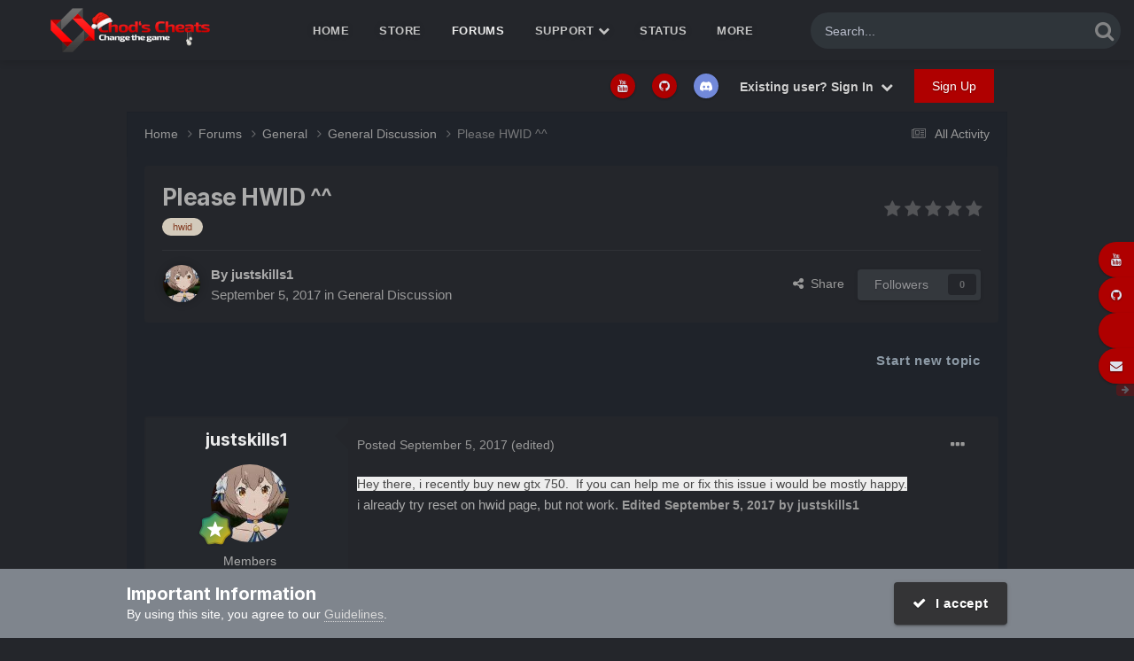

--- FILE ---
content_type: text/html;charset=UTF-8
request_url: https://chods-cheats.com/forums/topic/10953-please-hwid/
body_size: 18480
content:
<!DOCTYPE html>
<html lang="en-GB" dir="ltr">
<head>
<meta charset="utf-8">
<title>Please HWID ^^ - General Discussion - Chod&#039;s Cheats</title>
<meta name="viewport" content="width=device-width, initial-scale=1">
<meta property="og:image" content="https://chods-cheats.com/uploads/monthly_2022_10/apple-touch-icon.png.7fd6aed08285af88dd696f0d6e24f273.png">
<meta name="twitter:card" content="summary_large_image"/>
<meta name="twitter:site" content="@chodscheats"/>
<meta property="og:title" content="Please HWID ^^">
<meta property="og:type" content="website">
<meta property="og:url" content="https://chods-cheats.com/forums/topic/10953-please-hwid/">
<meta name="description" content="Hey there, i recently buy new gtx 750. If you can help me or fix this issue i would be mostly happy. i already try reset on hwid page, but not work.">
<meta property="og:description" content="Hey there, i recently buy new gtx 750. If you can help me or fix this issue i would be mostly happy. i already try reset on hwid page, but not work.">
<meta property="og:updated_time" content="2017-09-06T12:20:58Z">
<meta name="keywords" content="hwid">
<meta property="og:site_name" content="Chod&#039;s Cheats">
<meta property="og:locale" content="en_GB">
<link rel="canonical" href="https://chods-cheats.com/forums/topic/10953-please-hwid/"/>
<link rel="manifest" href="https://chods-cheats.com/manifest.webmanifest/">
<meta name="msapplication-config" content="https://chods-cheats.com/browserconfig.xml/">
<meta name="msapplication-starturl" content="/">
<meta name="application-name" content="Chod's Cheats">
<meta name="apple-mobile-web-app-title" content="Chod's Cheats">
<meta name="theme-color" content="#ebeef2">
<link rel="preload" href="//chods-cheats.com/applications/core/interface/font/fontawesome-webfont.woff2?v=4.7.0" as="font" crossorigin="anonymous">
<link rel="preconnect" href="https://fonts.googleapis.com">
<link rel="preconnect" href="https://fonts.gstatic.com" crossorigin>
<link href="https://fonts.googleapis.com/css2?family=Inter:wght@300;400;500;600;700&display=swap" rel="stylesheet">
<link href="https://fonts.googleapis.com/css2?family=Roboto:wght@300;400;500;600;700&display=swap" rel="stylesheet">
<link rel='stylesheet' href='https://chods-cheats.com/uploads/css_built_17/A.341e4a57816af3ba440d891ca87450ff_framework.css,,qv==584726b5881764847848+05e81b71abe4f22d6eb8d1a929494829_responsive.css,,qv==584726b5881764847848+79bfb05544daeca4ec6d8979c07ae88e_button.css,,qv==584726b5881764847848+90eb5adf50a8c640f633d47fd7eb1778_core.css,,qv==584726b5881764847848+5a0da001ccc2200dc5625c3f3934497d_core_responsive.css,,qv==584726b5881764847848+24bd4821c74747f952801a16eb6c868a_main.css,,qv==584726b5881764847848+13136374e1b49ed2a6386fef2a59fb0c_skins.css,,qv==584726b5881764847848+62e269ced0fdab7e30e026f1d30ae516_forums.css,,qv==584726b5881764847848+76e62c573090645fb99a15a363d8620e_forums_responsive.css,,qv==584726b5881764847848+ebdea0c6a7dab6d37900b9190d3ac77b_topics.css,,qv==584726b5881764847848+258adbb6e4f3e83cd3b355f84e3fa002_custom.css,,qv==584726b5881764847848,Mcc.AIqAcoOUHv.css.pagespeed.cf.DE3cODhDJk.css' media='all'/>
<link href="https://fonts.googleapis.com/css?family=exo2:300,300i,400,400i,500,700,700i" rel="stylesheet" referrerpolicy="origin">
<link href="https://fonts.googleapis.com/css?family=exo2:300,300i,400,400i,500,700,700i" rel="stylesheet" referrerpolicy="origin">
<style>.cForumList [data-categoryid="1"] h2{background-color: rgb( var(--theme-cat_ti_bg_r1) )}.cForumList [data-categoryid="1"] a.ipsType_sectionTitle,.cForumList [data-categoryid="1"] .ipsType_sectionTitle a{color: rgb( var(--theme-cat_ti_font_r1), 0.70 )}.cForumList [data-categoryid="4"] h2{background-color: rgb( var(--theme-cat_ti_bg_r1) )}.cForumList [data-categoryid="4"] a.ipsType_sectionTitle,.cForumList [data-categoryid="4"] .ipsType_sectionTitle a{color: rgb( var(--theme-cat_ti_font_r1), 0.70 )}.cForumList [data-categoryid="5"] h2{background-color: rgb( var(--theme-cat_ti_bg_r1) )}.cForumList [data-categoryid="5"] a.ipsType_sectionTitle,.cForumList [data-categoryid="5"] .ipsType_sectionTitle a{color: rgb( var(--theme-cat_ti_font_r1), 0.70 )}.cForumList [data-categoryid="6"] h2{background-color: rgb( var(--theme-cat_ti_bg_r1) )}.cForumList [data-categoryid="6"] a.ipsType_sectionTitle,.cForumList [data-categoryid="6"] .ipsType_sectionTitle a{color: rgb( var(--theme-cat_ti_font_r1), 0.70 )}.cForumList [data-categoryid="57"] h2{background-color: rgb( var(--theme-cat_ti_bg_r1) )}.cForumList [data-categoryid="57"] a.ipsType_sectionTitle,.cForumList [data-categoryid="57"] .ipsType_sectionTitle a{color: rgb( var(--theme-cat_ti_font_r1), 0.70 )}.cForumList [data-categoryid="217"] h2{background-color: rgb( var(--theme-cat_ti_bg_r1) )}.cForumList [data-categoryid="217"] a.ipsType_sectionTitle,.cForumList [data-categoryid="217"] .ipsType_sectionTitle a{color: rgb( var(--theme-cat_ti_font_r1), 0.70 )}.cForumList [data-categoryid="277"] h2{background-color: rgb( var(--theme-cat_ti_bg_r1) )}.cForumList [data-categoryid="277"] a.ipsType_sectionTitle,.cForumList [data-categoryid="277"] .ipsType_sectionTitle a{color: rgb( var(--theme-cat_ti_font_r1), 0.70 )}</style>
<link rel='shortcut icon' href='https://chods-cheats.com/uploads/monthly_2022_10/x48x48.png.pagespeed.ic.Guc03toBOq.webp' type="image/png">
</head>
<body class="ipsApp ipsApp_front ipsJS_none ipsClearfix " data-controller="core.front.core.app" data-message="" data-pageapp="forums" data-pagelocation="front" data-pagemodule="forums" data-pagecontroller="topic" data-pageid="10953">
<a href="#ipsLayout_mainArea" class="ipsHide" title="Go to main content on this page" accesskey="m">Jump to content</a>
<div id="ipsLayout_header" class="ipsClearfix">
<div class="ta_headerContainer">
<header class="ta_Header">
<div class="ipsLayout_container">
<div class="ta_Logo">
<a href='https://chods-cheats.com/' id='elLogo' accesskey='1'><img src="https://chods-cheats.com/uploads/monthly_2025_12/xchods_smol_xmas_smaller.png.5da824d226c1eaa6e31cbad4b8a93b0b.png.pagespeed.ic.NcUMKk_8e1.webp" alt='Chod&#039;s Cheats' width="300" height="82"></a>
</div>
<ul class='ipsMobileHamburger ipsList_reset ipsResponsive_hideDesktop'>
<li data-ipsDrawer data-ipsDrawer-drawerElem='#elMobileDrawer'>
<a href='#'>
<i class='fa fa-navicon'></i>
</a>
</li>
</ul>
</div>
</header>
<nav class='ta_navBar  ipsResponsive_showDesktop'>
<div class='ipsNavBar_primary ta_navWrapper ipsClearfix'>
<div id="elSearchWrapper">
<div id='elSearch' data-controller="core.front.core.quickSearch">
<form accept-charset='utf-8' action='//chods-cheats.com/search/?do=quicksearch' method='post'>
<input type='search' id='elSearchField' placeholder='Search...' name='q' autocomplete='off' aria-label='Search'>
<details class='cSearchFilter'>
<summary class='cSearchFilter__text'></summary>
<ul class='cSearchFilter__menu'>
<li><label><input type="radio" name="type" value="all"><span class='cSearchFilter__menuText'>Everywhere</span></label></li>
<li><label><input type="radio" name="type" value='contextual_{&quot;type&quot;:&quot;forums_topic&quot;,&quot;nodes&quot;:18}' checked><span class='cSearchFilter__menuText'>This Forum</span></label></li>
<li><label><input type="radio" name="type" value='contextual_{&quot;type&quot;:&quot;forums_topic&quot;,&quot;item&quot;:10953}' checked><span class='cSearchFilter__menuText'>This Topic</span></label></li>
<li><label><input type="radio" name="type" value="core_statuses_status"><span class='cSearchFilter__menuText'>Status Updates</span></label></li>
<li><label><input type="radio" name="type" value="forums_topic"><span class='cSearchFilter__menuText'>Topics</span></label></li>
<li><label><input type="radio" name="type" value="nexus_package_item"><span class='cSearchFilter__menuText'>Products</span></label></li>
<li><label><input type="radio" name="type" value="cms_pages_pageitem"><span class='cSearchFilter__menuText'>Pages</span></label></li>
<li><label><input type="radio" name="type" value="cms_records1"><span class='cSearchFilter__menuText'>Article</span></label></li>
<li><label><input type="radio" name="type" value="cms_records3"><span class='cSearchFilter__menuText'>Guides</span></label></li>
<li><label><input type="radio" name="type" value="cms_records5"><span class='cSearchFilter__menuText'>Records</span></label></li>
<li><label><input type="radio" name="type" value="blog_entry"><span class='cSearchFilter__menuText'>Blog Entries</span></label></li>
<li><label><input type="radio" name="type" value="core_members"><span class='cSearchFilter__menuText'>Members</span></label></li>
</ul>
</details>
<button class='cSearchSubmit' type="submit" aria-label='Search'><i class="fa fa-search"></i></button>
</form>
</div>
</div>
<ul data-role="primaryNavBar" class='menu flex'>
<li id='elNavSecondary_29' data-role="navBarItem" data-navApp="cms" data-navExt="Pages">
<a href="https://chods-cheats.com" data-navItem-id="29">
Home<span class='ipsNavBar_active__identifier'></span>
</a>
</li>
<li id='elNavSecondary_9' data-role="navBarItem" data-navApp="nexus" data-navExt="Store">
<a href="https://chods-cheats.com/store/" data-navItem-id="9">
Store<span class='ipsNavBar_active__identifier'></span>
</a>
<ul class='ipsNavBar_secondary ipsHide' data-role='secondaryNavBar'>
<li id='elNavSecondary_11' data-role="navBarItem" data-navApp="nexus" data-navExt="Orders">
<a href="https://chods-cheats.com/clients/orders/" data-navItem-id="11">
Orders<span class='ipsNavBar_active__identifier'></span>
</a>
</li>
<li id='elNavSecondary_12' data-role="navBarItem" data-navApp="nexus" data-navExt="Purchases">
<a href="https://chods-cheats.com/clients/purchases/" data-navItem-id="12">
Manage Purchases<span class='ipsNavBar_active__identifier'></span>
</a>
</li>
<li id='elNavSecondary_36' data-role="navBarItem" data-navApp="core" data-navExt="CustomItem">
<a href="https://chods-cheats.com/resellers/?do=activate" data-navItem-id="36">
Activate License Key<span class='ipsNavBar_active__identifier'></span>
</a>
</li>
<li id='elNavSecondary_13' data-role="navBarItem" data-navApp="core" data-navExt="Menu">
<a href="#" id="elNavigation_13" data-ipsMenu data-ipsMenu-appendTo='#elNavSecondary_9' data-ipsMenu-activeClass='ipsNavActive_menu' data-navItem-id="13">
My Details <i class="fa fa-caret-down"></i><span class='ipsNavBar_active__identifier'></span>
</a>
<ul id="elNavigation_13_menu" class="ipsMenu ipsMenu_auto ipsHide">
<li class='ipsMenu_item'>
<a href='https://chods-cheats.com/clients/referrals/'>
Referrals
</a>
</li>
<li class='ipsMenu_item'>
<a href='https://chods-cheats.com/clients/info/'>
Personal Information
</a>
</li>
<li class='ipsMenu_item'>
<a href='https://chods-cheats.com/clients/addresses/'>
Addresses
</a>
</li>
<li class='ipsMenu_item'>
<a href='https://chods-cheats.com/clients/credit/'>
Account Credit
</a>
</li>
<li class='ipsMenu_item'>
<a href='https://chods-cheats.com/clients/alternative-contacts/'>
Alternative Contacts
</a>
</li>
</ul>
</li>
<li id='elNavSecondary_96' data-role="navBarItem" data-navApp="core" data-navExt="CustomItem">
<a href="https://chods-cheats.com/referrals/" target='_blank' rel="noopener" data-navItem-id="96">
Referrals<span class='ipsNavBar_active__identifier'></span>
</a>
</li>
<li class='ipsHide' id='elNavigationMore_9' data-role='navMore'>
<a href='#' data-ipsMenu data-ipsMenu-appendTo='#elNavigationMore_9' id='elNavigationMore_9_dropdown'>More <i class='fa fa-caret-down'></i></a>
<ul class='ipsHide ipsMenu ipsMenu_auto' id='elNavigationMore_9_dropdown_menu' data-role='moreDropdown'></ul>
</li>
</ul>
</li>
<li class='ipsNavBar_active' data-active id='elNavSecondary_8' data-role="navBarItem" data-navApp="forums" data-navExt="Forums">
<a href="https://chods-cheats.com/forums/" data-navItem-id="8" data-navDefault>
Forums<span class='ipsNavBar_active__identifier'></span>
</a>
</li>
<li id='elNavSecondary_22' data-role="navBarItem" data-navApp="core" data-navExt="Menu">
<a href="#" id="elNavigation_22" data-ipsMenu data-ipsMenu-appendTo='#elNavSecondary_22' data-ipsMenu-activeClass='ipsNavActive_menu' data-navItem-id="22">
Support <i class="fa fa-caret-down"></i><span class='ipsNavBar_active__identifier'></span>
</a>
<ul id="elNavigation_22_menu" class="ipsMenu ipsMenu_auto ipsHide">
<li class='ipsMenu_item'>
<a href='https://chods-cheats.com/faq/'>
FAQ
</a>
</li>
<li class='ipsMenu_item'>
<a href='https://chods-cheats.com/rules/'>
Rules
</a>
</li>
</ul>
</li>
<li id='elNavSecondary_67' data-role="navBarItem" data-navApp="core" data-navExt="CustomItem">
<a href="https://chods-cheats.com/cheat-status/" data-navItem-id="67">
Status<span class='ipsNavBar_active__identifier'></span>
</a>
</li>
<li id='elNavSecondary_83' data-role="navBarItem" data-navApp="core" data-navExt="CustomItem">
<a href="https://chods-cheats.com" data-navItem-id="83">
Cheat Info<span class='ipsNavBar_active__identifier'></span>
</a>
<ul class='ipsNavBar_secondary ipsHide' data-role='secondaryNavBar'>
<li id='elNavSecondary_88' data-role="navBarItem" data-navApp="cms" data-navExt="Pages">
<a href="https://chods-cheats.com/products/dayz-cheats/" data-navItem-id="88">
DayZ Cheats<span class='ipsNavBar_active__identifier'></span>
</a>
</li>
<li id='elNavSecondary_86' data-role="navBarItem" data-navApp="cms" data-navExt="Pages">
<a href="https://chods-cheats.com/products/dead-by-daylight-cheats/" data-navItem-id="86">
Dead by Daylight Cheats<span class='ipsNavBar_active__identifier'></span>
</a>
</li>
<li id='elNavSecondary_93' data-role="navBarItem" data-navApp="cms" data-navExt="Pages">
<a href="https://chods-cheats.com/products/deadside-cheats/" data-navItem-id="93">
Deadside Cheats<span class='ipsNavBar_active__identifier'></span>
</a>
</li>
<li id='elNavSecondary_89' data-role="navBarItem" data-navApp="cms" data-navExt="Pages">
<a href="https://chods-cheats.com/products/hunt-showdown-cheats/" data-navItem-id="89">
Hunt Showdown Cheats<span class='ipsNavBar_active__identifier'></span>
</a>
</li>
<li id='elNavSecondary_91' data-role="navBarItem" data-navApp="cms" data-navExt="Pages">
<a href="https://chods-cheats.com/products/paladins-cheats/" data-navItem-id="91">
Paladins Cheats<span class='ipsNavBar_active__identifier'></span>
</a>
</li>
<li id='elNavSecondary_92' data-role="navBarItem" data-navApp="cms" data-navExt="Pages">
<a href="https://chods-cheats.com/products/realm-royale-cheats/" data-navItem-id="92">
Realm Royale Cheats<span class='ipsNavBar_active__identifier'></span>
</a>
</li>
<li id='elNavSecondary_94' data-role="navBarItem" data-navApp="cms" data-navExt="Pages">
<a href="https://chods-cheats.com/products/rogue-company-cheats/" data-navItem-id="94">
Rogue Company Cheats<span class='ipsNavBar_active__identifier'></span>
</a>
</li>
<li id='elNavSecondary_84' data-role="navBarItem" data-navApp="cms" data-navExt="Pages">
<a href="https://chods-cheats.com/products/r%C3%BCst-cheats/" data-navItem-id="84">
Rüst Cheats<span class='ipsNavBar_active__identifier'></span>
</a>
</li>
<li class='ipsHide' id='elNavigationMore_83' data-role='navMore'>
<a href='#' data-ipsMenu data-ipsMenu-appendTo='#elNavigationMore_83' id='elNavigationMore_83_dropdown'>More <i class='fa fa-caret-down'></i></a>
<ul class='ipsHide ipsMenu ipsMenu_auto' id='elNavigationMore_83_dropdown_menu' data-role='moreDropdown'></ul>
</li>
</ul>
</li>
<li id='elNavSecondary_107' data-role="navBarItem" data-navApp="blog" data-navExt="Blogs">
<a href="https://chods-cheats.com/blogs/" data-navItem-id="107">
Blogs<span class='ipsNavBar_active__identifier'></span>
</a>
</li>
<li id='elNavSecondary_37' data-role="navBarItem" data-navApp="cms" data-navExt="Pages">
<a href="https://chods-cheats.com/reseller/" data-navItem-id="37">
Resell<span class='ipsNavBar_active__identifier'></span>
</a>
<ul class='ipsNavBar_secondary ipsHide' data-role='secondaryNavBar'>
<li id='elNavSecondary_105' data-role="navBarItem" data-navApp="core" data-navExt="CustomItem">
<a href="https://chods-cheats.com/forums/topic/18901-list-of-official-resellers/" data-navItem-id="105">
Approved resellers<span class='ipsNavBar_active__identifier'></span>
</a>
</li>
<li id='elNavSecondary_65' data-role="navBarItem" data-navApp="core" data-navExt="CustomItem">
<a href="https://chods-cheats.com/forums/forum/58-reseller-applications/" data-navItem-id="65">
Apply for reseller program<span class='ipsNavBar_active__identifier'></span>
</a>
</li>
<li class='ipsHide' id='elNavigationMore_37' data-role='navMore'>
<a href='#' data-ipsMenu data-ipsMenu-appendTo='#elNavigationMore_37' id='elNavigationMore_37_dropdown'>More <i class='fa fa-caret-down'></i></a>
<ul class='ipsHide ipsMenu ipsMenu_auto' id='elNavigationMore_37_dropdown_menu' data-role='moreDropdown'></ul>
</li>
</ul>
</li>
</ul>
</div>
</nav>
<ul id='elMobileNav' class='ipsResponsive_hideDesktop' data-controller='core.front.core.mobileNav'>
<li id='elMobileBreadcrumb'>
<a href='https://chods-cheats.com/forums/forum/18-general-discussion/'>
<span>General Discussion</span>
</a>
</li>
<li>
<a data-action="defaultStream" href='https://chods-cheats.com/discover/'><i class="fa fa-newspaper-o" aria-hidden="true"></i></a>
</li>
<li class='ipsJS_show'>
<a href='https://chods-cheats.com/search/'><i class='fa fa-search'></i></a>
</li>
</ul>
</div>
</div>
<div class="ta_SNcontainer">
<div class="ta_userNav ipsClearfix">
<ul id="elUserNav" class="ipsList_inline cSignedOut ipsResponsive_showDesktop">
<li class='cUserNav_icon'>
<a href='https://www.youtube.com/chodscheats' target='_blank' class='cShareLink cShareLink_youtube' rel='noopener noreferrer'><i class='fa fa-youtube'></i></a>
</li>
<li class='cUserNav_icon'>
<a href='https://github.com/CallumCVM' target='_blank' class='cShareLink cShareLink_github' rel='noopener noreferrer'><i class='fa fa-github'></i></a>
</li>
<li class='cUserNav_icon'>
<a href='https://chods-cheats.com/discord/invite/general/' target='_blank' class='cShareLink cShareLink_discord' rel='noopener noreferrer'><i class='fa fa-discord'></i></a>
</li>
<li class='cUserNav_icon ipsHide' id='elCart_container'></li>
<li class='elUserNav_sep ipsHide' id='elCart_sep'></li>
<li id="elSignInLink">
<a href="https://chods-cheats.com/login/" data-ipsmenu-closeonclick="false" data-ipsmenu id="elUserSignIn">
Existing user? Sign In  <i class="fa fa-caret-down"></i>
</a>
<div id='elUserSignIn_menu' class='ipsMenu ipsMenu_auto ipsHide'>
<form accept-charset='utf-8' method='post' action='https://chods-cheats.com/login/'>
<input type="hidden" name="csrfKey" value="43bdd6781c935b687c618832cacbdad5">
<input type="hidden" name="ref" value="aHR0cHM6Ly9jaG9kcy1jaGVhdHMuY29tL2ZvcnVtcy90b3BpYy8xMDk1My1wbGVhc2UtaHdpZC8=">
<div data-role="loginForm">
<div class='ipsColumns ipsColumns_noSpacing'>
<div class='ipsColumn ipsColumn_wide' id='elUserSignIn_internal'>
<div class="ipsPad ipsForm ipsForm_vertical">
<h4 class="ipsType_sectionHead">Sign In</h4>
<br><br>
<ul class='ipsList_reset'>
<li class="ipsFieldRow ipsFieldRow_noLabel ipsFieldRow_fullWidth">
<input type="text" placeholder="Display Name or Email Address" name="auth" autocomplete="email">
</li>
<li class="ipsFieldRow ipsFieldRow_noLabel ipsFieldRow_fullWidth">
<input type="password" placeholder="Password" name="password" autocomplete="current-password">
</li>
<li class="ipsFieldRow ipsFieldRow_checkbox ipsClearfix">
<span class="ipsCustomInput">
<input type="checkbox" name="remember_me" id="remember_me_checkbox" value="1" checked aria-checked="true">
<span></span>
</span>
<div class="ipsFieldRow_content">
<label class="ipsFieldRow_label" for="remember_me_checkbox">Remember me</label>
<span class="ipsFieldRow_desc">Not recommended on shared computers</span>
</div>
</li>
<li class="ipsFieldRow ipsFieldRow_fullWidth">
<button type="submit" name="_processLogin" value="usernamepassword" class="ipsButton ipsButton_primary ipsButton_small" id="elSignIn_submit">Sign In</button>
<p class="ipsType_right ipsType_small">
<a href='https://chods-cheats.com/lostpassword/' data-ipsDialog data-ipsDialog-title='Forgot your password?'>
Forgot your password?</a>
</p>
</li>
</ul>
</div>
</div>
<div class='ipsColumn ipsColumn_wide'>
<div class='ipsPadding' id='elUserSignIn_external'>
<div class='ipsAreaBackground_light ipsPadding:half'>
<div class='ipsType_center ipsMargin_top:half'>
<button type="submit" name="_processLogin" value="11" class='ipsButton ipsButton_verySmall ipsButton_fullWidth ipsSocial brilliantdiscord_discordButton' style="background-color: #7289DA">
<span class='ipsSocial_icon'>
<i class='fa fa-user-o bdi-fa-fab-discord'></i>
</span>
<span class='ipsSocial_text'>Sign in with Discord</span>
</button>
</div>
</div>
</div>
</div>
</div>
</div>
</form>
</div>
</li>
<li>
<a href="https://chods-cheats.com/register/" data-ipsdialog data-ipsdialog-size="narrow" data-ipsdialog-title="Sign Up" id="elRegisterButton" class="ipsButton ipsButton_normal ipsButton_primary">Sign Up</a>
</li>
</ul>
</div>
</div>
<main id="ipsLayout_body" class="ipsLayout_container">
<div id="ipsLayout_contentArea">
<div id="ipsLayout_contentWrapper">
<nav class='ipsBreadcrumb ipsBreadcrumb_top ipsFaded_withHover'>
<ul class='ipsList_inline ipsPos_right'>
<li>
<a data-action="defaultStream" class='ipsType_light ' href='https://chods-cheats.com/discover/'><i class="fa fa-newspaper-o" aria-hidden="true"></i> <span>All Activity</span></a>
</li>
</ul>
<ul data-role="breadcrumbList">
<li>
<a title="Home" href='https://chods-cheats.com/'>
<span>Home <i class='fa fa-angle-right'></i></span>
</a>
</li>
<li>
<a href='https://chods-cheats.com/forums/'>
<span>Forums <i class='fa fa-angle-right' aria-hidden="true"></i></span>
</a>
</li>
<li>
<a href='https://chods-cheats.com/forums/forum/4-general/'>
<span>General <i class='fa fa-angle-right' aria-hidden="true"></i></span>
</a>
</li>
<li>
<a href='https://chods-cheats.com/forums/forum/18-general-discussion/'>
<span>General Discussion <i class='fa fa-angle-right' aria-hidden="true"></i></span>
</a>
</li>
<li>
Please HWID ^^
</li>
</ul>
</nav>
<div id="ipsLayout_mainArea">
<a id="elContent"></a>
<div class="ipsPageHeader ipsResponsive_pull ipsBox ipsPadding sm:ipsPadding:half ipsMargin_bottom">
<div class="ipsFlex ipsFlex-ai:center ipsFlex-fw:wrap ipsGap:4">
<div class="ipsFlex-flex:11">
<h1 class="ipsType_pageTitle ipsContained_container">
<span class="ipsType_break ipsContained">
<span>Please HWID ^^</span>
</span>
</h1>
<ul class='ipsTags ipsList_inline '>
<li>
<a href="https://chods-cheats.com/tags/hwid/" class='ipsTag' title="Find other content tagged with 'hwid'" rel="tag" data-tag-label="hwid"><span>hwid</span></a>
</li>
</ul>
</div>
<div class="ipsFlex-flex:00 ipsType_light">
<div class='ipsClearfix ipsRating  ipsRating_veryLarge'>
<ul class='ipsRating_collective'>
<li class='ipsRating_off'>
<i class='fa fa-star'></i>
</li>
<li class='ipsRating_off'>
<i class='fa fa-star'></i>
</li>
<li class='ipsRating_off'>
<i class='fa fa-star'></i>
</li>
<li class='ipsRating_off'>
<i class='fa fa-star'></i>
</li>
<li class='ipsRating_off'>
<i class='fa fa-star'></i>
</li>
</ul>
</div>
</div>
</div>
<hr class="ipsHr">
<div class="ipsPageHeader__meta ipsFlex ipsFlex-jc:between ipsFlex-ai:center ipsFlex-fw:wrap ipsGap:3">
<div class="ipsFlex-flex:11">
<div class="ipsPhotoPanel ipsPhotoPanel_mini ipsPhotoPanel_notPhone ipsClearfix">
<a href="https://chods-cheats.com/profile/9445-justskills1/" rel="nofollow" data-ipsHover data-ipsHover-width="370" data-ipsHover-target="https://chods-cheats.com/profile/9445-justskills1/?do=hovercard" class="ipsUserPhoto ipsUserPhoto_mini" title="Go to justskills1's profile">
<img src='https://chods-cheats.com/uploads/monthly_2017_09/result.thumb.jpg.3390439d89dc0847ce595258874e219e.jpg' alt='justskills1' loading="lazy">
</a>
<div>
<p class="ipsType_reset ipsType_blendLinks">
<span class="ipsType_normal">
<strong>By
<a href='https://chods-cheats.com/profile/9445-justskills1/' rel="nofollow" data-ipsHover data-ipsHover-width='370' data-ipsHover-target='https://chods-cheats.com/profile/9445-justskills1/?do=hovercard&amp;referrer=https%253A%252F%252Fchods-cheats.com%252Fforums%252Ftopic%252F10953-please-hwid%252F' title="Go to justskills1's profile" class="ipsType_break"><span style='color:#'>justskills1</span></a></strong><br>
<span class="ipsType_light"><time datetime='2017-09-05T22:37:56Z' title='05/09/17 22:37' data-short='8 yr'>September 5, 2017</time> in <a href="https://chods-cheats.com/forums/forum/18-general-discussion/">General Discussion</a></span>
</span>
</p>
</div>
</div>
</div>
<div class="ipsFlex-flex:01 ipsResponsive_hidePhone">
<div class="ipsShareLinks">
<a href='#elShareItem_44119099_menu' id='elShareItem_44119099' data-ipsMenu class='ipsShareButton ipsButton ipsButton_verySmall ipsButton_link ipsButton_link--light'>
<span><i class='fa fa-share-alt'></i></span> &nbsp;Share
</a>
<div class='ipsPadding ipsMenu ipsMenu_auto ipsHide' id='elShareItem_44119099_menu' data-controller="core.front.core.sharelink">
<ul class='ipsList_inline'>
<li>
<a href="https://x.com/share?url=https%3A%2F%2Fchods-cheats.com%2Fforums%2Ftopic%2F10953-please-hwid%2F" class="cShareLink cShareLink_x" target="_blank" data-role="shareLink" title='Share on X' data-ipsTooltip rel='nofollow noopener'>
<i class="fa fa-x"></i>
</a></li>
<li>
<a href="https://www.facebook.com/sharer/sharer.php?u=https%3A%2F%2Fchods-cheats.com%2Fforums%2Ftopic%2F10953-please-hwid%2F" class="cShareLink cShareLink_facebook" target="_blank" data-role="shareLink" title='Share on Facebook' data-ipsTooltip rel='noopener nofollow'>
<i class="fa fa-facebook"></i>
</a></li>
<li>
<a href="https://www.reddit.com/submit?url=https%3A%2F%2Fchods-cheats.com%2Fforums%2Ftopic%2F10953-please-hwid%2F&amp;title=Please+HWID+%5E%5E" rel="nofollow noopener" class="cShareLink cShareLink_reddit" target="_blank" title='Share on Reddit' data-ipsTooltip>
<i class="fa fa-reddit"></i>
</a></li>
<li>
<a href="https://www.linkedin.com/shareArticle?mini=true&amp;url=https%3A%2F%2Fchods-cheats.com%2Fforums%2Ftopic%2F10953-please-hwid%2F&amp;title=Please+HWID+%5E%5E" rel="nofollow noopener" class="cShareLink cShareLink_linkedin" target="_blank" data-role="shareLink" title='Share on LinkedIn' data-ipsTooltip>
<i class="fa fa-linkedin"></i>
</a></li>
<li>
<a href="https://pinterest.com/pin/create/button/?url=https://chods-cheats.com/forums/topic/10953-please-hwid/&amp;media=https://chods-cheats.com/uploads/monthly_2022_10/apple-touch-icon.png.7fd6aed08285af88dd696f0d6e24f273.png" class="cShareLink cShareLink_pinterest" rel="nofollow noopener" target="_blank" data-role="shareLink" title='Share on Pinterest' data-ipsTooltip>
<i class="fa fa-pinterest"></i>
</a></li>
</ul>
<hr class='ipsHr'>
<button class='ipsHide ipsButton ipsButton_verySmall ipsButton_light ipsButton_fullWidth ipsMargin_top:half' data-controller='core.front.core.webshare' data-role='webShare' data-webShareTitle='Please HWID ^^' data-webShareText='Please HWID ^^' data-webShareUrl='https://chods-cheats.com/forums/topic/10953-please-hwid/'>More sharing options...</button>
</div>
<div data-followApp='forums' data-followArea='topic' data-followID='10953' data-controller='core.front.core.followButton'>
<a href='https://chods-cheats.com/login/' rel="nofollow" class="ipsFollow ipsPos_middle ipsButton ipsButton_light ipsButton_verySmall ipsButton_disabled" data-role="followButton" data-ipsTooltip title='Sign in to follow this'>
<span>Followers</span>
<span class='ipsCommentCount'>0</span>
</a>
</div>
</div>
</div>
</div>
</div>
<div class="ipsClearfix">
<ul class="ipsToolList ipsToolList_horizontal ipsClearfix ipsSpacer_both ipsResponsive_hidePhone">
<li class="ipsResponsive_hidePhone">
<a href="https://chods-cheats.com/forums/forum/18-general-discussion/?do=add" rel="nofollow" class="ipsButton ipsButton_link ipsButton_medium ipsButton_fullWidth" title="Start a new topic in this forum">Start new topic</a>
</li>
</ul>
</div>
<div id="comments" data-controller="core.front.core.commentFeed,forums.front.topic.view, core.front.core.ignoredComments" data-autopoll data-baseurl="https://chods-cheats.com/forums/topic/10953-please-hwid/" data-lastpage data-feedid="topic-10953" class="cTopic ipsClear ipsSpacer_top">
<div data-controller='core.front.core.recommendedComments' data-url='https://chods-cheats.com/forums/topic/10953-please-hwid/?recommended=comments' class='ipsRecommendedComments ipsHide'>
<div data-role="recommendedComments">
<h2 class='ipsType_sectionHead ipsType_large ipsType_bold ipsMargin_bottom'>Recommended Posts</h2>
</div>
</div>
<div id="elPostFeed" data-role="commentFeed" data-controller="core.front.core.moderation">
<form action="https://chods-cheats.com/forums/topic/10953-please-hwid/?csrfKey=43bdd6781c935b687c618832cacbdad5&amp;do=multimodComment" method="post" data-ipspageaction data-role="moderationTools">
<a id="comment-59441"></a>
<article id="elComment_59441" class="cPost ipsBox ipsResponsive_pull  ipsComment  ipsComment_parent ipsClearfix ipsClear ipsColumns ipsColumns_noSpacing ipsColumns_collapsePhone    ">
<div class="cAuthorPane_mobile ipsResponsive_showPhone">
<div class="cAuthorPane_photo">
<div class="cAuthorPane_photoWrap">
<a href="https://chods-cheats.com/profile/9445-justskills1/" rel="nofollow" data-ipsHover data-ipsHover-width="370" data-ipsHover-target="https://chods-cheats.com/profile/9445-justskills1/?do=hovercard" class="ipsUserPhoto ipsUserPhoto_large" title="Go to justskills1's profile">
<img src='https://chods-cheats.com/uploads/monthly_2017_09/result.thumb.jpg.3390439d89dc0847ce595258874e219e.jpg' alt='justskills1' loading="lazy">
</a>
<a href="https://chods-cheats.com/profile/9445-justskills1/badges/" rel="nofollow">
<img src='https://chods-cheats.com/uploads/monthly_2021_06/10_Proficient.svg' loading="lazy" alt="Proficient" class="cAuthorPane_badge cAuthorPane_badge--rank ipsOutline ipsOutline:2px" data-ipsTooltip title="Rank: Proficient (10/14)">
</a>
</div>
</div>
<div class="cAuthorPane_content">
<h3 class="ipsType_sectionHead cAuthorPane_author ipsType_break ipsType_blendLinks ipsFlex ipsFlex-ai:center">
<a href='https://chods-cheats.com/profile/9445-justskills1/' rel="nofollow" data-ipsHover data-ipsHover-width='370' data-ipsHover-target='https://chods-cheats.com/profile/9445-justskills1/?do=hovercard&amp;referrer=https%253A%252F%252Fchods-cheats.com%252Fforums%252Ftopic%252F10953-please-hwid%252F' title="Go to justskills1's profile" class="ipsType_break"><span style='color:#'>justskills1</span></a>
</h3>
<div class="ipsType_light ipsType_reset">
<a href="https://chods-cheats.com/forums/topic/10953-please-hwid/?do=findComment&amp;comment=59441" rel="nofollow" class="ipsType_blendLinks">Posted <time datetime='2017-09-05T22:37:56Z' title='05/09/17 22:37' data-short='8 yr'>September 5, 2017</time></a>
</div>
</div>
</div>
<aside class="ipsComment_author cAuthorPane ipsColumn ipsColumn_medium ipsResponsive_hidePhone">
<h3 class="ipsType_sectionHead cAuthorPane_author ipsType_blendLinks ipsType_break">
<strong>
<a href='https://chods-cheats.com/profile/9445-justskills1/' rel="nofollow" data-ipsHover data-ipsHover-width='370' data-ipsHover-target='https://chods-cheats.com/profile/9445-justskills1/?do=hovercard&amp;referrer=https%253A%252F%252Fchods-cheats.com%252Fforums%252Ftopic%252F10953-please-hwid%252F' title="Go to justskills1's profile" class="ipsType_break"><span style='color:#'>justskills1</span></a>
</strong> <span class="ipsResponsive_showPhone ipsResponsive_inline">  
<span title="Member's total reputation" data-ipsTooltip class='ipsRepBadge ipsRepBadge_positive'>
<i class='fa fa-plus-circle'></i> 54
</span>
</span>
</h3>
<ul class="cAuthorPane_info ipsList_reset">
<li data-role="photo" class="cAuthorPane_photo">
<div class="cAuthorPane_photoWrap">
<a href="https://chods-cheats.com/profile/9445-justskills1/" rel="nofollow" data-ipsHover data-ipsHover-width="370" data-ipsHover-target="https://chods-cheats.com/profile/9445-justskills1/?do=hovercard" class="ipsUserPhoto ipsUserPhoto_large" title="Go to justskills1's profile">
<img src='https://chods-cheats.com/uploads/monthly_2017_09/result.thumb.jpg.3390439d89dc0847ce595258874e219e.jpg' alt='justskills1' loading="lazy">
</a>
<img src='https://chods-cheats.com/uploads/monthly_2021_06/10_Proficient.svg' loading="lazy" alt="Proficient" class="cAuthorPane_badge cAuthorPane_badge--rank ipsOutline ipsOutline:2px" data-ipsTooltip title="Rank: Proficient (10/14)">
</div>
</li>
<li data-role="group"><span style='color:#'>Members</span></li>
<li data-role="group-icon"><img src="[data-uri]" alt="" class='cAuthorGroupIcon 
'></li>
<li data-role="stats" class="ipsMargin_top">
<ul class="ipsList_reset ipsType_light ipsFlex ipsFlex-ai:center ipsFlex-jc:center ipsGap_row:2 cAuthorPane_stats">
<li>
<a href="https://chods-cheats.com/profile/9445-justskills1/content/" rel="nofollow" title="371 posts" data-ipstooltip class="ipsType_blendLinks">
<i class="fa fa-comment"></i> 371
</a>
</li>
</ul>
</li>
</ul>
</aside>
<div class="ipsColumn ipsColumn_fluid ipsMargin:none">
<div id='comment-59441_wrap' data-controller='core.front.core.comment' data-commentApp='forums' data-commentType='forums' data-commentID="59441" data-quoteData='{&quot;userid&quot;:9445,&quot;username&quot;:&quot;justskills1&quot;,&quot;timestamp&quot;:1504651076,&quot;contentapp&quot;:&quot;forums&quot;,&quot;contenttype&quot;:&quot;forums&quot;,&quot;contentid&quot;:10953,&quot;contentclass&quot;:&quot;forums_Topic&quot;,&quot;contentcommentid&quot;:59441}' class='ipsComment_content ipsType_medium'>
<div class='ipsComment_meta ipsType_light ipsFlex ipsFlex-ai:center ipsFlex-jc:between ipsFlex-fd:row-reverse'>
<div class='ipsType_light ipsType_reset ipsType_blendLinks ipsComment_toolWrap'>
<div class='ipsResponsive_hidePhone ipsComment_badges'>
<ul class='ipsList_reset ipsFlex ipsFlex-jc:end ipsFlex-fw:wrap ipsGap:2 ipsGap_row:1'>
</ul>
</div>
<ul class='ipsList_reset ipsComment_tools'>
<li>
<a href='#elControls_59441_menu' class='ipsComment_ellipsis' id='elControls_59441' title='More options...' data-ipsMenu data-ipsMenu-appendTo='#comment-59441_wrap'><i class='fa fa-ellipsis-h'></i></a>
<ul id='elControls_59441_menu' class='ipsMenu ipsMenu_narrow ipsHide'>
<li class='ipsMenu_item'><a href='https://chods-cheats.com/forums/topic/10953-please-hwid/' title='Share this post' data-ipsDialog data-ipsDialog-size='narrow' data-ipsDialog-content='#elShareComment_59441_menu' data-ipsDialog-title="Share this post" id='elSharePost_59441' data-role='shareComment'>Share</a></li>
</ul>
</li>
</ul>
</div>
<div class='ipsType_reset ipsResponsive_hidePhone'>
<a href='https://chods-cheats.com/forums/topic/10953-please-hwid/?do=findComment&amp;comment=59441' rel="nofollow" class='ipsType_blendLinks'>Posted <time datetime='2017-09-05T22:37:56Z' title='05/09/17 22:37' data-short='8 yr'>September 5, 2017</time></a>
<span class='ipsResponsive_hidePhone'>
(edited)
</span>
</div>
</div>
<div class='cPost_contentWrap'>
<div data-role='commentContent' class='ipsType_normal ipsType_richText ipsPadding_bottom ipsContained' data-controller='core.front.core.lightboxedImages'>
<span style="background-color:rgba(255,255,255,.92);color:#474747;font-size:14px;">Hey there, i recently buy new gtx 750.  If you can help me or fix this issue i would be mostly happy.</span><br style="background-color:rgba(255,255,255,.92);color:#474747;font-size:14px;">
i already try reset on hwid page, but not work.
<span class='ipsType_reset ipsType_medium ipsType_light' data-excludequote>
<strong>Edited <time datetime='2017-09-05T22:42:14Z' title='05/09/17 22:42' data-short='8 yr'>September 5, 2017</time> by justskills1</strong>
</span>
</div>
</div>
<div class='ipsPadding ipsHide cPostShareMenu' id='elShareComment_59441_menu'>
<h5 class='ipsType_normal ipsType_reset'>Link to comment</h5>
<input type='text' value='https://chods-cheats.com/forums/topic/10953-please-hwid/' class='ipsField_fullWidth'>
<h5 class='ipsType_normal ipsType_reset ipsSpacer_top'>Share on other sites</h5>
<ul class='ipsList_inline ipsList_noSpacing ipsClearfix' data-controller="core.front.core.sharelink">
<li>
<a href="https://x.com/share?url=https%3A%2F%2Fchods-cheats.com%2Fforums%2Ftopic%2F10953-please-hwid%2F%3Fdo%3DfindComment%26comment%3D59441" class="cShareLink cShareLink_x" target="_blank" data-role="shareLink" title='Share on X' data-ipsTooltip rel='nofollow noopener'>
<i class="fa fa-x"></i>
</a></li>
<li>
<a href="https://www.facebook.com/sharer/sharer.php?u=https%3A%2F%2Fchods-cheats.com%2Fforums%2Ftopic%2F10953-please-hwid%2F%3Fdo%3DfindComment%26comment%3D59441" class="cShareLink cShareLink_facebook" target="_blank" data-role="shareLink" title='Share on Facebook' data-ipsTooltip rel='noopener nofollow'>
<i class="fa fa-facebook"></i>
</a></li>
<li>
<a href="https://www.reddit.com/submit?url=https%3A%2F%2Fchods-cheats.com%2Fforums%2Ftopic%2F10953-please-hwid%2F%3Fdo%3DfindComment%26comment%3D59441&amp;title=Please+HWID+%5E%5E" rel="nofollow noopener" class="cShareLink cShareLink_reddit" target="_blank" title='Share on Reddit' data-ipsTooltip>
<i class="fa fa-reddit"></i>
</a></li>
<li>
<a href="https://www.linkedin.com/shareArticle?mini=true&amp;url=https%3A%2F%2Fchods-cheats.com%2Fforums%2Ftopic%2F10953-please-hwid%2F%3Fdo%3DfindComment%26comment%3D59441&amp;title=Please+HWID+%5E%5E" rel="nofollow noopener" class="cShareLink cShareLink_linkedin" target="_blank" data-role="shareLink" title='Share on LinkedIn' data-ipsTooltip>
<i class="fa fa-linkedin"></i>
</a></li>
<li>
<a href="https://pinterest.com/pin/create/button/?url=https://chods-cheats.com/forums/topic/10953-please-hwid/?do=findComment%26comment=59441&amp;media=https://chods-cheats.com/uploads/monthly_2022_10/apple-touch-icon.png.7fd6aed08285af88dd696f0d6e24f273.png" class="cShareLink cShareLink_pinterest" rel="nofollow noopener" target="_blank" data-role="shareLink" title='Share on Pinterest' data-ipsTooltip>
<i class="fa fa-pinterest"></i>
</a></li>
</ul>
<hr class='ipsHr'>
<button class='ipsHide ipsButton ipsButton_small ipsButton_light ipsButton_fullWidth ipsMargin_top:half' data-controller='core.front.core.webshare' data-role='webShare' data-webShareTitle='Please HWID ^^' data-webShareText='Hey there, i recently buy new gtx 750.  If you can help me or fix this issue i would be mostly happy.
i already try reset on hwid page, but not work.' data-webShareUrl='https://chods-cheats.com/forums/topic/10953-please-hwid/?do=findComment&amp;comment=59441'>More sharing options...</button>
</div>
</div>
</div>
</article>
<ul class="ipsTopicMeta">
<li class="ipsTopicMeta__item ipsTopicMeta__item--moderation">
<span class="ipsTopicMeta__time ipsType_light"><time datetime='2017-09-06T07:09:19Z' title='06/09/17 07:09' data-short='8 yr'>8 yr</time></span>
<span class="ipsTopicMeta__action">
<a href='https://chods-cheats.com/profile/2-emiiru/' rel="nofollow" data-ipsHover data-ipsHover-width='370' data-ipsHover-target='https://chods-cheats.com/profile/2-emiiru/?do=hovercard&amp;referrer=https%253A%252F%252Fchods-cheats.com%252Fforums%252Ftopic%252F10953-please-hwid%252F' title="Go to Emiiru's profile" class="ipsType_break"><span style='color:#'>Emiiru</span></a> locked this topic</span>
</li>
</ul>
<a id="comment-59460"></a>
<article id="elComment_59460" class="cPost ipsBox ipsResponsive_pull  ipsComment  ipsComment_parent ipsClearfix ipsClear ipsColumns ipsColumns_noSpacing ipsColumns_collapsePhone    ">
<div class="cAuthorPane_mobile ipsResponsive_showPhone">
<div class="cAuthorPane_photo">
<div class="cAuthorPane_photoWrap">
<a href="https://chods-cheats.com/profile/16893-dexter/" rel="nofollow" data-ipsHover data-ipsHover-width="370" data-ipsHover-target="https://chods-cheats.com/profile/16893-dexter/?do=hovercard" class="ipsUserPhoto ipsUserPhoto_large" title="Go to Dexter's profile">
<img src='https://chods-cheats.com/uploads/monthly_2019_04/334E856F00000578-3547325-image-m-19_1461055877393.thumb.jpg.f9ad5c729de2bc6cac045dddcb467eae.jpg' alt='Dexter' loading="lazy">
</a>
<a href="https://chods-cheats.com/profile/16893-dexter/badges/" rel="nofollow">
<img src='https://chods-cheats.com/uploads/monthly_2021_06/13_Veteran.svg' loading="lazy" alt="Veteran" class="cAuthorPane_badge cAuthorPane_badge--rank ipsOutline ipsOutline:2px" data-ipsTooltip title="Rank: Veteran (13/14)">
</a>
</div>
</div>
<div class="cAuthorPane_content">
<h3 class="ipsType_sectionHead cAuthorPane_author ipsType_break ipsType_blendLinks ipsFlex ipsFlex-ai:center">
<a href='https://chods-cheats.com/profile/16893-dexter/' rel="nofollow" data-ipsHover data-ipsHover-width='370' data-ipsHover-target='https://chods-cheats.com/profile/16893-dexter/?do=hovercard&amp;referrer=https%253A%252F%252Fchods-cheats.com%252Fforums%252Ftopic%252F10953-please-hwid%252F' title="Go to Dexter's profile" class="ipsType_break"><span style='color:#'>Dexter</span></a>
</h3>
<div class="ipsType_light ipsType_reset">
<a href="https://chods-cheats.com/forums/topic/10953-please-hwid/?do=findComment&amp;comment=59460" rel="nofollow" class="ipsType_blendLinks">Posted <time datetime='2017-09-06T12:20:58Z' title='06/09/17 12:20' data-short='8 yr'>September 6, 2017</time></a>
</div>
</div>
</div>
<aside class="ipsComment_author cAuthorPane ipsColumn ipsColumn_medium ipsResponsive_hidePhone">
<h3 class="ipsType_sectionHead cAuthorPane_author ipsType_blendLinks ipsType_break">
<strong>
<a href='https://chods-cheats.com/profile/16893-dexter/' rel="nofollow" data-ipsHover data-ipsHover-width='370' data-ipsHover-target='https://chods-cheats.com/profile/16893-dexter/?do=hovercard&amp;referrer=https%253A%252F%252Fchods-cheats.com%252Fforums%252Ftopic%252F10953-please-hwid%252F' title="Go to Dexter's profile" class="ipsType_break"><span style='color:#'>Dexter</span></a>
</strong> <span class="ipsResponsive_showPhone ipsResponsive_inline">  
<span title="Member's total reputation" data-ipsTooltip class='ipsRepBadge ipsRepBadge_positive'>
<i class='fa fa-plus-circle'></i> 852
</span>
</span>
</h3>
<ul class="cAuthorPane_info ipsList_reset">
<li data-role="photo" class="cAuthorPane_photo">
<div class="cAuthorPane_photoWrap">
<a href="https://chods-cheats.com/profile/16893-dexter/" rel="nofollow" data-ipsHover data-ipsHover-width="370" data-ipsHover-target="https://chods-cheats.com/profile/16893-dexter/?do=hovercard" class="ipsUserPhoto ipsUserPhoto_large" title="Go to Dexter's profile">
<img src='https://chods-cheats.com/uploads/monthly_2019_04/334E856F00000578-3547325-image-m-19_1461055877393.thumb.jpg.f9ad5c729de2bc6cac045dddcb467eae.jpg' alt='Dexter' loading="lazy">
</a>
<img src='https://chods-cheats.com/uploads/monthly_2021_06/13_Veteran.svg' loading="lazy" alt="Veteran" class="cAuthorPane_badge cAuthorPane_badge--rank ipsOutline ipsOutline:2px" data-ipsTooltip title="Rank: Veteran (13/14)">
</div>
</li>
<li data-role="group"><span style='color:#'>Members</span></li>
<li data-role="group-icon"><img src="[data-uri]" alt="" class='cAuthorGroupIcon 
'></li>
<li data-role="stats" class="ipsMargin_top">
<ul class="ipsList_reset ipsType_light ipsFlex ipsFlex-ai:center ipsFlex-jc:center ipsGap_row:2 cAuthorPane_stats">
<li>
<a href="https://chods-cheats.com/profile/16893-dexter/content/" rel="nofollow" title="2,761 posts" data-ipstooltip class="ipsType_blendLinks">
<i class="fa fa-comment"></i> 2.8k
</a>
</li>
</ul>
</li>
</ul>
</aside>
<div class="ipsColumn ipsColumn_fluid ipsMargin:none">
<div id='comment-59460_wrap' data-controller='core.front.core.comment' data-commentApp='forums' data-commentType='forums' data-commentID="59460" data-quoteData='{&quot;userid&quot;:16893,&quot;username&quot;:&quot;Dexter&quot;,&quot;timestamp&quot;:1504700458,&quot;contentapp&quot;:&quot;forums&quot;,&quot;contenttype&quot;:&quot;forums&quot;,&quot;contentid&quot;:10953,&quot;contentclass&quot;:&quot;forums_Topic&quot;,&quot;contentcommentid&quot;:59460}' class='ipsComment_content ipsType_medium'>
<div class='ipsComment_meta ipsType_light ipsFlex ipsFlex-ai:center ipsFlex-jc:between ipsFlex-fd:row-reverse'>
<div class='ipsType_light ipsType_reset ipsType_blendLinks ipsComment_toolWrap'>
<div class='ipsResponsive_hidePhone ipsComment_badges'>
<ul class='ipsList_reset ipsFlex ipsFlex-jc:end ipsFlex-fw:wrap ipsGap:2 ipsGap_row:1'>
</ul>
</div>
<ul class='ipsList_reset ipsComment_tools'>
<li>
<a href='#elControls_59460_menu' class='ipsComment_ellipsis' id='elControls_59460' title='More options...' data-ipsMenu data-ipsMenu-appendTo='#comment-59460_wrap'><i class='fa fa-ellipsis-h'></i></a>
<ul id='elControls_59460_menu' class='ipsMenu ipsMenu_narrow ipsHide'>
<li class='ipsMenu_item'><a href='https://chods-cheats.com/forums/topic/10953-please-hwid/?do=findComment&amp;comment=59460' rel="nofollow" title='Share this post' data-ipsDialog data-ipsDialog-size='narrow' data-ipsDialog-content='#elShareComment_59460_menu' data-ipsDialog-title="Share this post" id='elSharePost_59460' data-role='shareComment'>Share</a></li>
</ul>
</li>
</ul>
</div>
<div class='ipsType_reset ipsResponsive_hidePhone'>
<a href='https://chods-cheats.com/forums/topic/10953-please-hwid/?do=findComment&amp;comment=59460' rel="nofollow" class='ipsType_blendLinks'>Posted <time datetime='2017-09-06T12:20:58Z' title='06/09/17 12:20' data-short='8 yr'>September 6, 2017</time></a>
<span class='ipsResponsive_hidePhone'>
</span>
</div>
</div>
<div class='cPost_contentWrap'>
<div data-role='commentContent' class='ipsType_normal ipsType_richText ipsPadding_bottom ipsContained' data-controller='core.front.core.lightboxedImages'>
<p>Write a ticket</p>
</div>
</div>
<div class='ipsPadding ipsHide cPostShareMenu' id='elShareComment_59460_menu'>
<h5 class='ipsType_normal ipsType_reset'>Link to comment</h5>
<input type='text' value='https://chods-cheats.com/forums/topic/10953-please-hwid/?do=findComment&amp;comment=59460' class='ipsField_fullWidth'>
<h5 class='ipsType_normal ipsType_reset ipsSpacer_top'>Share on other sites</h5>
<ul class='ipsList_inline ipsList_noSpacing ipsClearfix' data-controller="core.front.core.sharelink">
<li>
<a href="https://x.com/share?url=https%3A%2F%2Fchods-cheats.com%2Fforums%2Ftopic%2F10953-please-hwid%2F%3Fdo%3DfindComment%26comment%3D59460" class="cShareLink cShareLink_x" target="_blank" data-role="shareLink" title='Share on X' data-ipsTooltip rel='nofollow noopener'>
<i class="fa fa-x"></i>
</a></li>
<li>
<a href="https://www.facebook.com/sharer/sharer.php?u=https%3A%2F%2Fchods-cheats.com%2Fforums%2Ftopic%2F10953-please-hwid%2F%3Fdo%3DfindComment%26comment%3D59460" class="cShareLink cShareLink_facebook" target="_blank" data-role="shareLink" title='Share on Facebook' data-ipsTooltip rel='noopener nofollow'>
<i class="fa fa-facebook"></i>
</a></li>
<li>
<a href="https://www.reddit.com/submit?url=https%3A%2F%2Fchods-cheats.com%2Fforums%2Ftopic%2F10953-please-hwid%2F%3Fdo%3DfindComment%26comment%3D59460&amp;title=Please+HWID+%5E%5E" rel="nofollow noopener" class="cShareLink cShareLink_reddit" target="_blank" title='Share on Reddit' data-ipsTooltip>
<i class="fa fa-reddit"></i>
</a></li>
<li>
<a href="https://www.linkedin.com/shareArticle?mini=true&amp;url=https%3A%2F%2Fchods-cheats.com%2Fforums%2Ftopic%2F10953-please-hwid%2F%3Fdo%3DfindComment%26comment%3D59460&amp;title=Please+HWID+%5E%5E" rel="nofollow noopener" class="cShareLink cShareLink_linkedin" target="_blank" data-role="shareLink" title='Share on LinkedIn' data-ipsTooltip>
<i class="fa fa-linkedin"></i>
</a></li>
<li>
<a href="https://pinterest.com/pin/create/button/?url=https://chods-cheats.com/forums/topic/10953-please-hwid/?do=findComment%26comment=59460&amp;media=https://chods-cheats.com/uploads/monthly_2022_10/apple-touch-icon.png.7fd6aed08285af88dd696f0d6e24f273.png" class="cShareLink cShareLink_pinterest" rel="nofollow noopener" target="_blank" data-role="shareLink" title='Share on Pinterest' data-ipsTooltip>
<i class="fa fa-pinterest"></i>
</a></li>
</ul>
<hr class='ipsHr'>
<button class='ipsHide ipsButton ipsButton_small ipsButton_light ipsButton_fullWidth ipsMargin_top:half' data-controller='core.front.core.webshare' data-role='webShare' data-webShareTitle='Please HWID ^^' data-webShareText='Write a ticket ' data-webShareUrl='https://chods-cheats.com/forums/topic/10953-please-hwid/?do=findComment&amp;comment=59460'>More sharing options...</button>
</div>
</div>
</div>
</article>
<input type="hidden" name="csrfKey" value="43bdd6781c935b687c618832cacbdad5"/>
</form>
</div>
<a id="replyForm"></a>
<div data-role="replyArea" class="cTopicPostArea ipsBox ipsResponsive_pull ipsPadding cTopicPostArea_noSize ipsSpacer_top">
<div class='ipsComposeArea ipsComposeArea_withPhoto ipsComposeArea_unavailable ipsClearfix'>
<div class='ipsPos_left ipsResponsive_hidePhone ipsResponsive_block'>
<span class='ipsUserPhoto ipsUserPhoto_small '>
<img src='[data-uri]' alt='Guest' loading="lazy">
</span>
</div>
<div class='ipsComposeArea_editor'>
<div class="ipsComposeArea_dummy">
<span class='ipsType_warning'><i class="fa fa-warning"></i> This topic is now closed to further replies. </span>
</div>
</div>
</div>
</div>
<div class="ipsBox ipsPadding ipsResponsive_pull ipsResponsive_showPhone ipsMargin_top">
<div class="ipsShareLinks">
<a href='#elShareItem_1338167497_menu' id='elShareItem_1338167497' data-ipsMenu class='ipsShareButton ipsButton ipsButton_verySmall ipsButton_light '>
<span><i class='fa fa-share-alt'></i></span> &nbsp;Share
</a>
<div class='ipsPadding ipsMenu ipsMenu_auto ipsHide' id='elShareItem_1338167497_menu' data-controller="core.front.core.sharelink">
<ul class='ipsList_inline'>
<li>
<a href="https://x.com/share?url=https%3A%2F%2Fchods-cheats.com%2Fforums%2Ftopic%2F10953-please-hwid%2F" class="cShareLink cShareLink_x" target="_blank" data-role="shareLink" title='Share on X' data-ipsTooltip rel='nofollow noopener'>
<i class="fa fa-x"></i>
</a></li>
<li>
<a href="https://www.facebook.com/sharer/sharer.php?u=https%3A%2F%2Fchods-cheats.com%2Fforums%2Ftopic%2F10953-please-hwid%2F" class="cShareLink cShareLink_facebook" target="_blank" data-role="shareLink" title='Share on Facebook' data-ipsTooltip rel='noopener nofollow'>
<i class="fa fa-facebook"></i>
</a></li>
<li>
<a href="https://www.reddit.com/submit?url=https%3A%2F%2Fchods-cheats.com%2Fforums%2Ftopic%2F10953-please-hwid%2F&amp;title=Please+HWID+%5E%5E" rel="nofollow noopener" class="cShareLink cShareLink_reddit" target="_blank" title='Share on Reddit' data-ipsTooltip>
<i class="fa fa-reddit"></i>
</a></li>
<li>
<a href="https://www.linkedin.com/shareArticle?mini=true&amp;url=https%3A%2F%2Fchods-cheats.com%2Fforums%2Ftopic%2F10953-please-hwid%2F&amp;title=Please+HWID+%5E%5E" rel="nofollow noopener" class="cShareLink cShareLink_linkedin" target="_blank" data-role="shareLink" title='Share on LinkedIn' data-ipsTooltip>
<i class="fa fa-linkedin"></i>
</a></li>
<li>
<a href="https://pinterest.com/pin/create/button/?url=https://chods-cheats.com/forums/topic/10953-please-hwid/&amp;media=https://chods-cheats.com/uploads/monthly_2022_10/apple-touch-icon.png.7fd6aed08285af88dd696f0d6e24f273.png" class="cShareLink cShareLink_pinterest" rel="nofollow noopener" target="_blank" data-role="shareLink" title='Share on Pinterest' data-ipsTooltip>
<i class="fa fa-pinterest"></i>
</a></li>
</ul>
<hr class='ipsHr'>
<button class='ipsHide ipsButton ipsButton_verySmall ipsButton_light ipsButton_fullWidth ipsMargin_top:half' data-controller='core.front.core.webshare' data-role='webShare' data-webShareTitle='Please HWID ^^' data-webShareText='Please HWID ^^' data-webShareUrl='https://chods-cheats.com/forums/topic/10953-please-hwid/'>More sharing options...</button>
</div>
<div data-followApp='forums' data-followArea='topic' data-followID='10953' data-controller='core.front.core.followButton'>
<a href='https://chods-cheats.com/login/' rel="nofollow" class="ipsFollow ipsPos_middle ipsButton ipsButton_light ipsButton_verySmall ipsButton_disabled" data-role="followButton" data-ipsTooltip title='Sign in to follow this'>
<span>Followers</span>
<span class='ipsCommentCount'>0</span>
</a>
</div>
</div>
</div>
</div>
<div class="ipsPager ipsSpacer_top">
<div class="ipsPager_prev">
<a href="https://chods-cheats.com/forums/forum/18-general-discussion/" title="Go to General Discussion" rel="parent">
<span class="ipsPager_type">Go to topic listing</span>
</a>
</div>
</div>
<div class='cWidgetContainer ' data-role='widgetReceiver' data-orientation='horizontal' data-widgetArea='footer'>
<ul class='ipsList_reset'>
<li class='ipsWidget ipsWidget_horizontal ipsBox  ' data-blockID='app_core_activeUsers_08l7pyf1k' data-blockConfig="true" data-blockTitle="Recently Browsing" data-blockErrorMessage="This block cannot be shown. This could be because it needs configuring, is unable to show on this page, or will show after reloading this page." data-controller='core.front.widgets.block'>
<div data-controller='core.front.core.onlineUsersWidget'>
<h3 class='ipsType_reset ipsWidget_title'>
Recently Browsing
&nbsp;&nbsp;<span class='ipsType_light ipsType_unbold ipsType_medium' data-memberCount="0">0 members</span>
</h3>
<div class='ipsWidget_inner ipsPad'>
<ul class='ipsList_inline ipsList_csv ipsList_noSpacing ipsType_normal'>
<li class='ipsType_reset ipsType_medium ipsType_light' data-noneOnline>No registered users viewing this page.</li>
</ul>
</div>
</div></li>
</ul>
</div>
</div>
<nav class='ipsBreadcrumb ipsBreadcrumb_bottom ipsFaded_withHover'>
<ul class='ipsList_inline ipsPos_right'>
<li>
<a data-action="defaultStream" class='ipsType_light ' href='https://chods-cheats.com/discover/'><i class="fa fa-newspaper-o" aria-hidden="true"></i> <span>All Activity</span></a>
</li>
</ul>
<ul data-role="breadcrumbList">
<li>
<a title="Home" href='https://chods-cheats.com/'>
<span>Home <i class='fa fa-angle-right'></i></span>
</a>
</li>
<li>
<a href='https://chods-cheats.com/forums/'>
<span>Forums <i class='fa fa-angle-right' aria-hidden="true"></i></span>
</a>
</li>
<li>
<a href='https://chods-cheats.com/forums/forum/4-general/'>
<span>General <i class='fa fa-angle-right' aria-hidden="true"></i></span>
</a>
</li>
<li>
<a href='https://chods-cheats.com/forums/forum/18-general-discussion/'>
<span>General Discussion <i class='fa fa-angle-right' aria-hidden="true"></i></span>
</a>
</li>
<li>
Please HWID ^^
</li>
</ul>
</nav>
</div>
</div>
<svg class="sepBottom" xmlns="http://www.w3.org/2000/svg" version="1.1" viewbox="0 0 1200 30" preserveaspectratio="none"><path d="M0,0S1.209,1.508,200.671,7.031C375.088,15.751,454.658,30,600,30V0H0ZM1200,0s-90.21,1.511-200.671,7.034C824.911,15.751,745.342,30,600,30V0h600Z"></path></svg>
</main>
<div class='chatBar right ' data-controller='bim.chatbox.main'>
</div>
<footer class="footer-wrap">
<div class="ta-Footer ">
<div class="ipsLayout_container">
<div class='ipsColumns ipsColumns_collapseTablet'>
<div class='ipsColumn ipsColumn_veryWide'>
<div class="quicklinks ipsClearfix">
<p>
<a href="https://ninja-ware.com" rel="external">DMA Hardware & Firmware</a><br>
<br>
<a href="https://chods-cheats.com/forums/topic/18901-list-of-official-resellers/" rel="">Resellers</a><br>
<br>
<a href="https://chods-cheats.com/referrals/" rel="">Referrals</a><br>
<br>
<a href="https://www.elitepvpers.com/forum/" rel="external nofollow">EPVP</a>
</p>
</div>
</div>
<div class='ipsColumn ipsColumn_fluid'>
<div class="about">
<h3>About Chod's Cheats</h3>
<section class='ipsType_normal ipsType_richText ipsType_break' data-ipsTruncate data-ipsTruncate-size='3 lines' data-ipsTruncate-type='hide'>
<p>
Chod's Cheats is a forward-thinking software development studio specializing in online game enhancements. Since 2012 we have been leading the game hacking industry from the front, constantly evolving and creating new technology.
</p>
</section>
</div>
</div>
</div>
</div>
</div>
<div id="ipsLayout_footer">
<div class="ipsLayout_container ipsClearfix">
<ul id='elFooterSocialLinks' class='ipsList_inline ipsType_center ipsSpacer_top'>
</ul>
<ul class='ipsList_inline ipsType_center ipsSpacer_top' id="elFooterLinks">
<li><a href='https://chods-cheats.com/privpolicy'>Privacy Policy</a></li>
<li><a rel="nofollow" href='https://chods-cheats.com/contact/' data-ipsdialog data-ipsdialog-title="Contact Us">Contact Us</a></li>
<li><a rel="nofollow" href='https://chods-cheats.com/cookies/'>Cookies</a></li>
</ul>
<p id='elCopyright'>
<span id='elCopyright_userLine'>Copyright © 2012-2024 CVM Software Solutions Ltd. Registered company number 08316858. VAT number 342 0156 44</span>
<a rel='nofollow' title='Invision Community' href='https://www.invisioncommunity.com/'>Powered by Invision Community</a>
</p>
<div class="slContainer ">
<div class="socialLinks">
<a href='https://www.youtube.com/chodscheats' target='blank' class='cShareLink cShareLink_youtube'><i class='fa fa-youtube'></i></a>
<a href='https://github.com/CallumCVM' target='blank' class='cShareLink cShareLink_github'><i class='fa fa-github'></i></a>
<a href='https://chods-cheats.com/discord/invite/general/' target='blank' class='cShareLink cShareLink_discord'><i class='fa fa-discord'></i></a>
<a rel="nofollow" target='blank' class='cShareLink ta_contactUs' href='https://chods-cheats.com/contact/' data-ipsdialog data-ipsDialog-remoteSubmit data-ipsDialog-flashMessage='Thanks, your message has been sent to the administrators.' data-ipsdialog-title="Contact Us"><i class="fa fa-envelope"></i></a>
</div>
<span class="slToggle" data-controller="sltoggleController"><i class="fa fa-arrow-right"></i></span>
</div>
<a href="#top" class="ta_back-to-top"><span class="back-to-top-icon"><i class="fa fa-angle-double-up" aria-hidden="true"></i></span></a>
</div>
</div>
</footer>
<div id="elMobileDrawer" class="ipsDrawer ipsHide">
<div class="ipsDrawer_menu">
<a href="#" class="ipsDrawer_close" data-action="close"><span>×</span></a>
<div class="ipsDrawer_content ipsFlex ipsFlex-fd:column">
<ul id="elUserNav_mobile" class="ipsList_inline signed_in ipsClearfix">
</ul>
<div class="ipsPadding ipsBorder_bottom">
<ul class="ipsToolList ipsToolList_vertical">
<li>
<a href="https://chods-cheats.com/login/" id="elSigninButton_mobile" class="ipsButton ipsButton_light ipsButton_small ipsButton_fullWidth">Existing user? Sign In</a>
</li>
<li>
<a href="https://chods-cheats.com/register/" data-ipsdialog data-ipsdialog-size="narrow" data-ipsdialog-title="Sign Up" data-ipsdialog-fixed="true" id="elRegisterButton_mobile" class="ipsButton ipsButton_small ipsButton_fullWidth ipsButton_important">Sign Up</a>
</li>
</ul>
</div>
<ul class="elMobileDrawer__social ipsList_inline ipsType_center ipsMargin_vertical">
<li class='cUserNav_icon'>
<a href='https://www.youtube.com/chodscheats' target='_blank' class='cShareLink cShareLink_youtube' rel='noopener noreferrer'><i class='fa fa-youtube'></i></a>
</li>
<li class='cUserNav_icon'>
<a href='https://github.com/CallumCVM' target='_blank' class='cShareLink cShareLink_github' rel='noopener noreferrer'><i class='fa fa-github'></i></a>
</li>
<li class='cUserNav_icon'>
<a href='https://chods-cheats.com/discord/invite/general/' target='_blank' class='cShareLink cShareLink_discord' rel='noopener noreferrer'><i class='fa fa-discord'></i></a>
</li>
</ul>
<ul class="ipsDrawer_list ipsFlex-flex:11">
<li><a href="https://chods-cheats.com">Home</a></li>
<li class="ipsDrawer_itemParent">
<h4 class="ipsDrawer_title"><a href="#">Store</a></h4>
<ul class="ipsDrawer_list">
<li data-action="back"><a href="#">Back</a></li>
<li><a href="https://chods-cheats.com/store/">Store</a></li>
<li>
<a href='https://chods-cheats.com/clients/orders/'>
Orders
</a>
</li>
<li>
<a href='https://chods-cheats.com/clients/purchases/'>
Manage Purchases
</a>
</li>
<li>
<a href='https://chods-cheats.com/resellers/?do=activate'>
Activate License Key
</a>
</li>
<li class='ipsDrawer_itemParent'>
<h4 class='ipsDrawer_title'><a href='#'>My Details</a></h4>
<ul class='ipsDrawer_list'>
<li data-action="back"><a href='#'>Back</a></li>
<li>
<a href='https://chods-cheats.com/clients/referrals/'>
Referrals
</a>
</li>
<li>
<a href='https://chods-cheats.com/clients/info/'>
Personal Information
</a>
</li>
<li>
<a href='https://chods-cheats.com/clients/addresses/'>
Addresses
</a>
</li>
<li>
<a href='https://chods-cheats.com/clients/credit/'>
Account Credit
</a>
</li>
<li>
<a href='https://chods-cheats.com/clients/alternative-contacts/'>
Alternative Contacts
</a>
</li>
</ul>
</li>
<li>
<a href='https://chods-cheats.com/referrals/' target='_blank' rel="noopener">
Referrals
</a>
</li>
</ul>
</li>
<li><a href="https://chods-cheats.com/forums/">Forums</a></li>
<li class="ipsDrawer_itemParent">
<h4 class="ipsDrawer_title"><a href="#">Support</a></h4>
<ul class="ipsDrawer_list">
<li data-action="back"><a href="#">Back</a></li>
<li>
<a href='https://chods-cheats.com/faq/'>
FAQ
</a>
</li>
<li>
<a href='https://chods-cheats.com/rules/'>
Rules
</a>
</li>
</ul>
</li>
<li><a href="https://chods-cheats.com/cheat-status/">Status</a></li>
<li class="ipsDrawer_itemParent">
<h4 class="ipsDrawer_title"><a href="#">Cheat Info</a></h4>
<ul class="ipsDrawer_list">
<li data-action="back"><a href="#">Back</a></li>
<li><a href="https://chods-cheats.com">Cheat Info</a></li>
<li>
<a href='https://chods-cheats.com/products/dayz-cheats/'>
DayZ Cheats
</a>
</li>
<li>
<a href='https://chods-cheats.com/products/dead-by-daylight-cheats/'>
Dead by Daylight Cheats
</a>
</li>
<li>
<a href='https://chods-cheats.com/products/deadside-cheats/'>
Deadside Cheats
</a>
</li>
<li>
<a href='https://chods-cheats.com/products/hunt-showdown-cheats/'>
Hunt Showdown Cheats
</a>
</li>
<li>
<a href='https://chods-cheats.com/products/paladins-cheats/'>
Paladins Cheats
</a>
</li>
<li>
<a href='https://chods-cheats.com/products/realm-royale-cheats/'>
Realm Royale Cheats
</a>
</li>
<li>
<a href='https://chods-cheats.com/products/rogue-company-cheats/'>
Rogue Company Cheats
</a>
</li>
<li>
<a href='https://chods-cheats.com/products/r%C3%BCst-cheats/'>
Rüst Cheats
</a>
</li>
</ul>
</li>
<li><a href="https://chods-cheats.com/blogs/">Blogs</a></li>
<li class="ipsDrawer_itemParent">
<h4 class="ipsDrawer_title"><a href="#">Resell</a></h4>
<ul class="ipsDrawer_list">
<li data-action="back"><a href="#">Back</a></li>
<li><a href="https://chods-cheats.com/reseller/">Resell</a></li>
<li>
<a href='https://chods-cheats.com/forums/topic/18901-list-of-official-resellers/'>
Approved resellers
</a>
</li>
<li>
<a href='https://chods-cheats.com/forums/forum/58-reseller-applications/'>
Apply for reseller program
</a>
</li>
</ul>
</li>
</ul>
</div>
</div>
</div>
<div id="elMobileCreateMenuDrawer" class="ipsDrawer ipsHide">
<div class="ipsDrawer_menu">
<a href="#" class="ipsDrawer_close" data-action="close"><span>×</span></a>
<div class="ipsDrawer_content ipsSpacer_bottom ipsPad">
<ul class="ipsDrawer_list">
<li class="ipsDrawer_listTitle ipsType_reset">Create New...</li>
</ul>
</div>
</div>
</div>
<div id='elGuestTerms' class='ipsPad_half ipsJS_hide' data-role='guestTermsBar' data-controller='core.front.core.guestTerms'>
<div class='ipsLayout_container cGuestTerms'>
<div>
<h2 class='ipsType_sectionHead'>Important Information</h2>
<p class='ipsType_reset ipsType_medium cGuestTerms_contents'>By using this site, you agree to our <a href='https://chods-cheats.com/termsofservice'>Guidelines</a>.</p>
</div>
<div class='ipsFlex-flex:11 ipsFlex ipsFlex-fw:wrap ipsGap:3'>
<a href='https://chods-cheats.com/index.php?app=core&amp;module=system&amp;controller=terms&amp;do=dismiss&amp;ref=aHR0cHM6Ly9jaG9kcy1jaGVhdHMuY29tLw==&amp;csrfKey=43bdd6781c935b687c618832cacbdad5' rel='nofollow' class='ipsButton ipsButton_veryLight ipsButton_large ipsButton_fullWidth' data-action="dismissTerms"><i class='fa fa-check'></i>&nbsp; I accept</a>
</div>
</div>
</div>
<script>var ipsDebug=false;var CKEDITOR_BASEPATH='//chods-cheats.com/applications/core/interface/ckeditor/ckeditor/';var ipsSettings={cookie_path:"/",cookie_prefix:"ips4_",cookie_ssl:true,essential_cookies:["oauth_authorize","member_id","login_key","clearAutosave","lastSearch","device_key","IPSSessionFront","loggedIn","noCache","hasJS","cookie_consent","cookie_consent_optional","guestTermsDismissed","referred_by","forumpass_*","cm_reg","location","currency","guestTransactionKey"],upload_imgURL:"",message_imgURL:"",notification_imgURL:"",baseURL:"//chods-cheats.com/",jsURL:"//chods-cheats.com/applications/core/interface/js/js.php",csrfKey:"43bdd6781c935b687c618832cacbdad5",antiCache:"584726b5881764847848",jsAntiCache:"584726b5881768739040",disableNotificationSounds:true,useCompiledFiles:true,links_external:true,memberID:0,lazyLoadEnabled:false,blankImg:"//chods-cheats.com/applications/core/interface/js/spacer.png",googleAnalyticsEnabled:false,matomoEnabled:false,viewProfiles:true,mapProvider:'google',mapApiKey:"AIzaSyAt3vwc_7fX9zmtvOvQN9igMsThAPk46yc",pushPublicKey:"BC0e1GeLIl5LPLBPOylhBweplhEb56WYNfMP651vWxEGfb93JHnLy8rBHa6W2ZeA7UsZeRO8M5Iw1mnwbIC2gmk",relativeDates:true};ipsSettings['maxImageDimensions']={width:1280,height:1024};</script>
<script src='https://chods-cheats.com/uploads/javascript_global/root_library.js,qv=584726b5881768739040.pagespeed.ce.fLuar1fbxX.js' data-ips></script>
<script src='https://chods-cheats.com/uploads/javascript_global/root_js_lang_1.js,qv=584726b5881768739040.pagespeed.ce.HdChlWTNfV.js' data-ips></script>
<script src='https://chods-cheats.com/uploads/javascript_global/root_framework.js,qv=584726b5881768739040.pagespeed.ce.V0LXZpmnZm.js' data-ips></script>
<script src='https://chods-cheats.com/uploads/javascript_core/global_global_core.js,qv=584726b5881768739040.pagespeed.ce.X_aEWQ_sRh.js' data-ips></script>
<script src='https://chods-cheats.com/uploads/javascript_global/root_front.js,qv=584726b5881768739040.pagespeed.ce.dxBegOXqAi.js' data-ips></script>
<script src='https://chods-cheats.com/uploads/javascript_core/front_front_core.js,qv=584726b5881768739040.pagespeed.ce.a6z5Dwr00x.js' data-ips></script>
<script src='//chods-cheats.com/applications/core/interface/jquery/jquery-ui.js,qv=584726b5881768739040.pagespeed.jm._GcJlhCjCQ.js' data-ips></script>
<script src='https://chods-cheats.com/uploads/javascript_chatbox/front_front_chatbox.js,qv=584726b5881768739040.pagespeed.jm.Dg8HIIovWN.js' data-ips></script>
<script src="https://chods-cheats.com/uploads/javascript_forums,_front_front_topic.js,qv==584726b5881768739040+javascript_global,_root_map.js,qv==584726b5881768739040.pagespeed.jc.NHmG4D5UE5.js"></script><script>eval(mod_pagespeed_QnDMoAqqA2);</script>
<script>eval(mod_pagespeed_BlKA4TLS2S);</script>
<script>ips.setSetting('date_format',jQuery.parseJSON('"dd\/mm\/yy"'));ips.setSetting('date_first_day',jQuery.parseJSON('0'));ips.setSetting('ipb_url_filter_option',jQuery.parseJSON('"white"'));ips.setSetting('url_filter_any_action',jQuery.parseJSON('"allow"'));ips.setSetting('bypass_profanity',jQuery.parseJSON('0'));ips.setSetting('emoji_style',jQuery.parseJSON('"native"'));ips.setSetting('emoji_shortcodes',jQuery.parseJSON('true'));ips.setSetting('emoji_ascii',jQuery.parseJSON('true'));ips.setSetting('emoji_cache',jQuery.parseJSON('1683299923'));ips.setSetting('image_jpg_quality',jQuery.parseJSON('75'));ips.setSetting('cloud2',jQuery.parseJSON('false'));ips.setSetting('chatbox_member_name',jQuery.parseJSON('null'));ips.setSetting('chatbox_popup_height',jQuery.parseJSON('480'));ips.setSetting('chatbox_bar_full',jQuery.parseJSON('"0"'));ips.setSetting('chatbox_bar_mini',jQuery.parseJSON('""'));ips.setSetting('chatbox_bar_pos',jQuery.parseJSON('"right"'));ips.setSetting('chatbox_force_scroll_down',jQuery.parseJSON('"0"'));ips.setSetting('chatbox_tabCount',jQuery.parseJSON('-1'));ips.setSetting('chatbox_no_disconnect',jQuery.parseJSON('"0"'));ips.setSetting('chatbox_timeago',jQuery.parseJSON('"1"'));ips.setSetting('chatbox_no_emoji',jQuery.parseJSON('"0"'));ips.setSetting('chatbox_userFormat',{"2":{"prefix":"","suffix":""},"3":{"prefix":"<span style=\u0027color:#\u0027>","suffix":"<\/span>"},"4":{"prefix":"<span style=\u0027color:#ff0000\u0027>","suffix":"<\/span>"},"6":{"prefix":"<span style=\u0027color:#bc36ff\u0027>","suffix":"<\/span>"},"7":{"prefix":"<span style=\u0027color:#eeb61a\u0027>","suffix":"<\/span>"},"14":{"prefix":"<span style=\u0027color:#ffe11c\u0027>","suffix":"<\/span>"},"15":{"prefix":"<span style=\u0027color:#38ff95\u0027>","suffix":"<\/span>"},"17":{"prefix":"","suffix":""},"18":{"prefix":"<span style=\u0027color:#2448ff\u0027>","suffix":"<\/span>"},"21":{"prefix":"<span style=\u0027color:#ff6619\u0027>","suffix":"<\/span>"},"23":{"prefix":"<span style=\u0027color:#43ff36\u0027>","suffix":"<\/span>"},"24":{"prefix":"","suffix":""},"25":{"prefix":"<span style=\u0027color:#ff00ca\u0027>","suffix":"<\/span>"},"26":{"prefix":"<span style=\u0027color:#76a5af\u0027>","suffix":"<\/span>"}});ips.setSetting('chatbox_version',jQuery.parseJSON('"2.7.3"'));ips.setSetting('isAnonymous',jQuery.parseJSON('false'));</script>
<script type='application/ld+json'>
{
    "name": "Please HWID ^^",
    "headline": "Please HWID ^^",
    "text": "Hey there, i recently buy new gtx 750. \u00a0If you can help me or fix this issue i would be mostly happy.\ni already try reset on hwid page, but not work.",
    "dateCreated": "2017-09-05T22:37:56+0000",
    "datePublished": "2017-09-05T22:37:56+0000",
    "dateModified": "2017-09-06T12:20:58+0000",
    "image": "https://chods-cheats.com/uploads/monthly_2017_09/result.thumb.jpg.3390439d89dc0847ce595258874e219e.jpg",
    "author": {
        "@type": "Person",
        "name": "justskills1",
        "image": "https://chods-cheats.com/uploads/monthly_2017_09/result.thumb.jpg.3390439d89dc0847ce595258874e219e.jpg",
        "url": "https://chods-cheats.com/profile/9445-justskills1/"
    },
    "interactionStatistic": [
        {
            "@type": "InteractionCounter",
            "interactionType": "http://schema.org/ViewAction",
            "userInteractionCount": 1069
        },
        {
            "@type": "InteractionCounter",
            "interactionType": "http://schema.org/CommentAction",
            "userInteractionCount": 1
        },
        {
            "@type": "InteractionCounter",
            "interactionType": "http://schema.org/FollowAction",
            "userInteractionCount": 0
        }
    ],
    "@context": "http://schema.org",
    "@type": "DiscussionForumPosting",
    "@id": "https://chods-cheats.com/forums/topic/10953-please-hwid/",
    "isPartOf": {
        "@id": "https://chods-cheats.com/#website"
    },
    "publisher": {
        "@id": "https://chods-cheats.com/#organization",
        "member": {
            "@type": "Person",
            "name": "justskills1",
            "image": "https://chods-cheats.com/uploads/monthly_2017_09/result.thumb.jpg.3390439d89dc0847ce595258874e219e.jpg",
            "url": "https://chods-cheats.com/profile/9445-justskills1/"
        }
    },
    "url": "https://chods-cheats.com/forums/topic/10953-please-hwid/",
    "discussionUrl": "https://chods-cheats.com/forums/topic/10953-please-hwid/",
    "mainEntityOfPage": {
        "@type": "WebPage",
        "@id": "https://chods-cheats.com/forums/topic/10953-please-hwid/"
    },
    "pageStart": 1,
    "pageEnd": 1,
    "comment": [
        {
            "@type": "Comment",
            "@id": "https://chods-cheats.com/forums/topic/10953-please-hwid/#comment-59460",
            "url": "https://chods-cheats.com/forums/topic/10953-please-hwid/#comment-59460",
            "author": {
                "@type": "Person",
                "name": "Dexter",
                "image": "https://chods-cheats.com/uploads/monthly_2019_04/334E856F00000578-3547325-image-m-19_1461055877393.thumb.jpg.f9ad5c729de2bc6cac045dddcb467eae.jpg",
                "url": "https://chods-cheats.com/profile/16893-dexter/"
            },
            "dateCreated": "2017-09-06T12:20:58+0000",
            "text": "Write a ticket ",
            "upvoteCount": 0
        }
    ]
}	
</script>
<script type='application/ld+json'>
{
    "@context": "http://www.schema.org",
    "publisher": "https://chods-cheats.com/#organization",
    "@type": "WebSite",
    "@id": "https://chods-cheats.com/#website",
    "mainEntityOfPage": "https://chods-cheats.com/",
    "name": "Chod\u0027s Cheats",
    "url": "https://chods-cheats.com/",
    "potentialAction": {
        "type": "SearchAction",
        "query-input": "required name=query",
        "target": "https://chods-cheats.com/search/?q={query}"
    },
    "inLanguage": [
        {
            "@type": "Language",
            "name": "English (USA)",
            "alternateName": "en-GB"
        }
    ]
}	
</script>
<script type='application/ld+json'>
{
    "@context": "http://www.schema.org",
    "@type": "Organization",
    "@id": "https://chods-cheats.com/#organization",
    "mainEntityOfPage": "https://chods-cheats.com/",
    "name": "Chod\u0027s Cheats",
    "url": "https://chods-cheats.com/",
    "logo": {
        "@type": "ImageObject",
        "@id": "https://chods-cheats.com/#logo",
        "url": "https://chods-cheats.com/uploads/monthly_2025_12/chods_smol_xmas_smaller.png.5da824d226c1eaa6e31cbad4b8a93b0b.png"
    },
    "sameAs": [
        "https://www.youtube.com/chodscheats",
        "https://github.com/CallumCVM",
        "https://chods-cheats.com/discord/invite/general/"
    ],
    "address": {
        "@type": "PostalAddress",
        "streetAddress": "Office 4, Kirkfields Business Centre, Kirk Lane",
        "addressLocality": "Yeadon",
        "addressRegion": "Leeds",
        "postalCode": "LS19 7LX",
        "addressCountry": "GB"
    }
}	
</script>
<script type='application/ld+json'>
{
    "@context": "http://schema.org",
    "@type": "BreadcrumbList",
    "itemListElement": [
        {
            "@type": "ListItem",
            "position": 1,
            "item": {
                "@id": "https://chods-cheats.com/forums/",
                "name": "Forums"
            }
        },
        {
            "@type": "ListItem",
            "position": 2,
            "item": {
                "@id": "https://chods-cheats.com/forums/forum/4-general/",
                "name": "General"
            }
        },
        {
            "@type": "ListItem",
            "position": 3,
            "item": {
                "@id": "https://chods-cheats.com/forums/forum/18-general-discussion/",
                "name": "General Discussion"
            }
        }
    ]
}	
</script>
<script type='application/ld+json'>
{
    "@context": "http://schema.org",
    "@type": "ContactPage",
    "url": "https://chods-cheats.com/contact/"
}	
</script>
<script>
    (() => {
        let gqlKeys = [];
        for (let [k, v] of Object.entries(gqlKeys)) {
            ips.setGraphQlData(k, v);
        }
    })();
</script>
<script src="https://chods-cheats.com/uploads/set_resources_17/6d538d11ecfced46f459ee300b5e80ec_ta-library-2.0.2.js.pagespeed.jm.DlH-GaAv6R.js"></script>
<script>$(window).scroll(function(){if($(this).scrollTop()>=400){$('.ta_back-to-top').addClass("active");}else{$('.ta_back-to-top').removeClass("active");}});$('.ta_back-to-top').click(function(e){e.preventDefault();$('body,html').animate({scrollTop:0},200);});</script>
<script>!function(e){"function"==typeof define&&define.amd?define(["jquery"],e):e(jQuery)}(function(e){function i(){(e(window).width()!==o||e(window).height()!==t)&&(e(f).each(function(){e(this).flexMenu({undo:!0}).flexMenu(this.options)}),o=e(window).width(),t=e(window).height())}function n(i){var n,l
n=e("li.flexMenu-viewMore.active"),l=n.not(i),l.removeClass("active").find("> ul").hide()}var l,o=e(window).width(),t=e(window).height(),f=[]
e(window).resize(function(){clearTimeout(l),l=setTimeout(function(){i()},200)}),e.fn.flexMenu=function(i){var l,o=e.extend({threshold:2,cutoff:2,linkText:"More",linkTitle:"View More",linkTextAll:"Menu",linkTitleAll:"Open/Close Menu",shouldApply:function(){return!0},showOnHover:!0,popupAbsolute:!0,popupClass:"",undo:!1},i)
return this.options=o,l=e.inArray(this,f),l>=0?f.splice(l,1):f.push(this),this.each(function(){function i(e){var i=Math.ceil(e.offset().top)>=v+w?!0:!1
return i}var l,t,f,u,s,d,r,p=e(this),a=p.find("> li"),h=a.first(),c=a.last(),M=a.length,v=Math.floor(h.offset().top),w=Math.floor(h.outerHeight(!0)),x=!1
if(i(c)&&M>o.threshold&&!o.undo&&p.is(":visible")&&o.shouldApply()){var T=e('<ul class="flexMenu-popup" style="display:none;'+(o.popupAbsolute?" position: absolute;":"")+'"></ul>')
for(T.addClass(o.popupClass),r=M;r>1;r--){if(l=p.find("> li:last-child"),t=i(l),r-1<=o.cutoff){e(p.children().get().reverse()).appendTo(T),x=!0
break}if(!t)break
l.appendTo(T)}x?p.append('<li class="flexMenu-viewMore flexMenu-allInPopup"><a href="#" title="'+o.linkTitleAll+'">'+o.linkTextAll+"</a></li>"):p.append('<li class="flexMenu-viewMore"><a href="#" title="'+o.linkTitle+'">'+o.linkText+"</a></li>"),f=p.find("> li.flexMenu-viewMore"),i(f)&&p.find("> li:nth-last-child(2)").appendTo(T),T.children().each(function(e,i){T.prepend(i)}),f.append(T),u=p.find("> li.flexMenu-viewMore > a"),u.click(function(e){n(f),T.toggle(),f.toggleClass("active"),e.preventDefault()}),o.showOnHover&&"undefined"!=typeof Modernizr&&!Modernizr.touch&&f.hover(function(){T.show(),e(this).addClass("active")},function(){T.hide(),e(this).removeClass("active")})}else if(o.undo&&p.find("ul.flexMenu-popup")){for(d=p.find("ul.flexMenu-popup"),s=d.find("li").length,r=1;s>=r;r++)d.find("> li:first-child").appendTo(p)
d.remove(),p.find("> li.flexMenu-viewMore").remove()}})}})
$(document).ready(function(){$('ul.menu.flex').flexMenu({linkText:'MORE'});});</script>
<script>function getDistance(){var t=navBar.offsetTop;return t}if(window.innerWidth>979){var navBar=document.querySelector(".ta_headerContainer"),ta_Header=document.querySelector("#ipsLayout_header"),navHeight=navBar.offsetHeight,stuck=!1,stickPoint=getDistance();window.onscroll=function(t){var e=getDistance()-window.pageYOffset,a=window.pageYOffset;0>=e&&!stuck?(ta_Header.classList.add("ta_fixedBar"),stuck=!0):stuck&&stickPoint>=a&&(ta_Header.classList.remove("ta_fixedBar"),stuck=!1)}}</script>
<script>var swiper=new Swiper('.swiper-container',{preloadImages:false,lazy:{loadPrevNext:true,preloaderClass:'Ta_lazyPreloader',},parallax:true,effect:'slide',loop:true,autoplay:{delay:7000,},pagination:{el:'.swiper-pagination',dynamicBullets:true,},navigation:{nextEl:'.swiper-next',prevEl:'.swiper-prev',},});</script>
<script>;(function($,_,undefined){"use strict";ips.controller.register('sltoggleController',{initialize:function(){this.on('click',this.toggleit);},toggleit:function(e){if($('.slContainer').hasClass('slOff')){ips.utils.cookie.unset('sociallinkstoggleshowhide');}else{ips.utils.cookie.set('sociallinkstoggleshowhide',true,true);}$('.slContainer').toggleClass('slOff').queue(function(){$(this).dequeue();});}});}(jQuery,_));</script>
<!--ipsQueryLog-->
<!--ipsCachingLog-->
<script defer src="https://static.cloudflareinsights.com/beacon.min.js/vcd15cbe7772f49c399c6a5babf22c1241717689176015" integrity="sha512-ZpsOmlRQV6y907TI0dKBHq9Md29nnaEIPlkf84rnaERnq6zvWvPUqr2ft8M1aS28oN72PdrCzSjY4U6VaAw1EQ==" data-cf-beacon='{"version":"2024.11.0","token":"c4f771e5059c493a9f7177e7a643723c","r":1,"server_timing":{"name":{"cfCacheStatus":true,"cfEdge":true,"cfExtPri":true,"cfL4":true,"cfOrigin":true,"cfSpeedBrain":true},"location_startswith":null}}' crossorigin="anonymous"></script>
</body>
</html>


--- FILE ---
content_type: text/css
request_url: https://chods-cheats.com/uploads/css_built_17/A.341e4a57816af3ba440d891ca87450ff_framework.css,,qv==584726b5881764847848+05e81b71abe4f22d6eb8d1a929494829_responsive.css,,qv==584726b5881764847848+79bfb05544daeca4ec6d8979c07ae88e_button.css,,qv==584726b5881764847848+90eb5adf50a8c640f633d47fd7eb1778_core.css,,qv==584726b5881764847848+5a0da001ccc2200dc5625c3f3934497d_core_responsive.css,,qv==584726b5881764847848+24bd4821c74747f952801a16eb6c868a_main.css,,qv==584726b5881764847848+13136374e1b49ed2a6386fef2a59fb0c_skins.css,,qv==584726b5881764847848+62e269ced0fdab7e30e026f1d30ae516_forums.css,,qv==584726b5881764847848+76e62c573090645fb99a15a363d8620e_forums_responsive.css,,qv==584726b5881764847848+ebdea0c6a7dab6d37900b9190d3ac77b_topics.css,,qv==584726b5881764847848+258adbb6e4f3e83cd3b355f84e3fa002_custom.css,,qv==584726b5881764847848,Mcc.AIqAcoOUHv.css.pagespeed.cf.DE3cODhDJk.css
body_size: 108957
content:
@font-face{font-family:'FontAwesome';src:url(//chods-cheats.com/applications/core/interface/font/fontawesome-webfont.woff2?v=4.7.0) format('woff2') , url(//chods-cheats.com/applications/core/interface/font/fontawesome-webfont.woff?v=4.7.0) format('woff') , url(//chods-cheats.com/applications/core/interface/font/fontawesome-webfont.ttf?v=4.7.0) format('truetype');font-weight:normal;font-style:normal;font-display:block}@font-face{font-family:"bdi-fa5-discord";src:url(//chods-cheats.com/applications/brilliantdiscord/interface/fonts/bdi-fa5-discord.eot);src:url(//chods-cheats.com/applications/brilliantdiscord/interface/fonts/bdi-fa5-discord.eot#iefix) format("embedded-opentype") , url(//chods-cheats.com/applications/brilliantdiscord/interface/fonts/bdi-fa5-discord.woff) format("woff") , url(//chods-cheats.com/applications/brilliantdiscord/interface/fonts/bdi-fa5-discord.ttf) format("truetype") , url(//chods-cheats.com/applications/brilliantdiscord/interface/fonts/bdi-fa5-discord.svg#bdi-fa5-discord) format("svg");font-weight:normal;font-style:normal}@font-face{font-family:swiper-icons;src:url(data:application/font-woff;charset=utf-8;base64,\ [base64]//wADZ2x5ZgAAAywAAADMAAAD2MHtryVoZWFkAAABbAAAADAAAAA2E2+eoWhoZWEAAAGcAAAAHwAAACQC9gDzaG10eAAAAigAAAAZAAAArgJkABFsb2NhAAAC0AAAAFoAAABaFQAUGG1heHAAAAG8AAAAHwAAACAAcABAbmFtZQAAA/gAAAE5AAACXvFdBwlwb3N0AAAFNAAAAGIAAACE5s74hXjaY2BkYGAAYpf5Hu/j+W2+MnAzMYDAzaX6QjD6/4//Bxj5GA8AuRwMYGkAPywL13jaY2BkYGA88P8Agx4j+/8fQDYfA1AEBWgDAIB2BOoAeNpjYGRgYNBh4GdgYgABEMnIABJzYNADCQAACWgAsQB42mNgYfzCOIGBlYGB0YcxjYGBwR1Kf2WQZGhhYGBiYGVmgAFGBiQQkOaawtDAoMBQxXjg/wEGPcYDDA4wNUA2CCgwsAAAO4EL6gAAeNpj2M0gyAACqxgGNWBkZ2D4/wMA+xkDdgAAAHjaY2BgYGaAYBkGRgYQiAHyGMF8FgYHIM3DwMHABGQrMOgyWDLEM1T9/w8UBfEMgLzE////P/5//f/V/xv+r4eaAAeMbAxwIUYmIMHEgKYAYjUcsDAwsLKxc3BycfPw8jEQA/[base64]/uznmfPFBNODM2K7MTQ45YEAZqGP81AmGGcF3iPqOop0r1SPTaTbVkfUe4HXj97wYE+yNwWYxwWu4v1ugWHgo3S1XdZEVqWM7ET0cfnLGxWfkgR42o2PvWrDMBSFj/IHLaF0zKjRgdiVMwScNRAoWUoH78Y2icB/yIY09An6AH2Bdu/UB+yxopYshQiEvnvu0dURgDt8QeC8PDw7Fpji3fEA4z/PEJ6YOB5hKh4dj3EvXhxPqH/SKUY3rJ7srZ4FZnh1PMAtPhwP6fl2PMJMPDgeQ4rY8YT6Gzao0eAEA409DuggmTnFnOcSCiEiLMgxCiTI6Cq5DZUd3Qmp10vO0LaLTd2cjN4fOumlc7lUYbSQcZFkutRG7g6JKZKy0RmdLY680CDnEJ+UMkpFFe1RN7nxdVpXrC4aTtnaurOnYercZg2YVmLN/d/gczfEimrE/fs/bOuq29Zmn8tloORaXgZgGa78yO9/cnXm2BpaGvq25Dv9S4E9+5SIc9PqupJKhYFSSl47+Qcr1mYNAAAAeNptw0cKwkAAAMDZJA8Q7OUJvkLsPfZ6zFVERPy8qHh2YER+3i/BP83vIBLLySsoKimrqKqpa2hp6+jq6RsYGhmbmJqZSy0sraxtbO3sHRydnEMU4uR6yx7JJXveP7WrDycAAAAAAAH//wACeNpjYGRgYOABYhkgZgJCZgZNBkYGLQZtIJsFLMYAAAw3ALgAeNolizEKgDAQBCchRbC2sFER0YD6qVQiBCv/H9ezGI6Z5XBAw8CBK/m5iQQVauVbXLnOrMZv2oLdKFa8Pjuru2hJzGabmOSLzNMzvutpB3N42mNgZGBg4GKQYzBhYMxJLMlj4GBgAYow/P/PAJJhLM6sSoWKfWCAAwDAjgbRAAB42mNgYGBkAIIbCZo5IPrmUn0hGA0AO8EFTQAA) format('woff');font-weight:400;font-style:normal}:root{--sp-0:0;--sp-1:4px;--sp-2:8px;--sp-3:12px;--sp-4:16px;--sp-5:20px;--sp-6:24px;--sp-7:32px;--sp-8:40px;--sp-9:48px;--sp-10:64px;--radius-1:4px;--radius-2:8px;--border-1px:1px solid rgba(var(--theme-text_light),.15);--size-1:20px;--size-2:24px;--size-3:30px;--size-4:36px;--size-5:44px;--size-6:56px;--size-7:72px;--size-8:92px;--positive-dark:#2c8c69;--positive-light:#e3f3ec;--negative-dark:#c53030;--negative-light:#fff5f5;--intermediate-dark:#dd6b20;--intermediate-light:#fffaf0;--informational-dark:#2981bf;--informational-light:#e9f0f5;--general-dark:#7f858d;--general-light:#f0f4f8;--box--boxshadow:0 2px 4px -1px rgba(var(--theme-area_background_dark),.1);--box--boxshadow-bottom:0 2px 4px -1px rgba(var(--theme-area_background_dark),.1);--box--boxshadow-left:-2px 0 4px -1px rgba(var(--theme-area_background_dark),.1);--box--boxshadow-right:2px 0 4px -1px rgba(var(--theme-area_background_dark),.1);--box--boxshadow-top:0 -2px 4px -1px rgba(var(--theme-area_background_dark),.1);--box--backgroundColor:rgb( var(--theme-area_background_reset) );--box--radius:var(--radius-1);--solved--bordercolor:44 , 140 , 105;--popup--radius:var(--radius-1);--popup--border:1px solid rgba(var(--theme-area_background_dark),.1);--popup--boxshadow:0 8px 50px rgba(0,0,0,.1) , 0 4px 15px rgba(0,0,0,.05);--dialog--boxshadow:0 5px 55px rgba(var(--theme-area_background_dark),.4) , 0 7px 24px -12px rgba(var(--theme-area_background_dark),.7);--header--height:80px;--responsive-header--height:55px;--logo--height:100%;--responsive-logo--height:var(--logo--height);--primary-navigation--height:52px;--secondary-navigation--height:50px;--form-field--radius:var(--radius-1);--form-field--bordercolor:rgba(var(--theme-text_light),.4);--form-field--borderhovercolor:rgba(var(--theme-text_light),.8);--form-field--focusshadow:rgba(var(--theme-active_input_border),.3) 0 0 0 4px;--button--radius:var(--radius-1);--trophy-first--background:#fac746;--trophy-first--color:#704926;--trophy-second--background:silver;--trophy-third--background:#cd7f32;--container--width:1340px;--minimal_container--width:1000px;--theme-active_input_border:175 , 0 , 0;--theme-alternate_button:62 , 65 , 72;--theme-alternate_button_font:255 , 255 , 255;--theme-area_background:31 , 35 , 42;--theme-area_background_dark:40 , 58 , 74;--theme-area_background_light:42 , 47 , 52;--theme-area_background_reset:36 , 38 , 43;--theme-brand_primary:23 , 126 , 201;--theme-button_bar:47 , 52 , 58;--theme-cat_private_bg_r1:226 , 229 , 235;--theme-cat_private_bg_r2:50 , 52 , 64;--theme-cat_private_bg_r3:50 , 52 , 64;--theme-cat_private_ti_font_r1:106 , 107 , 128;--theme-cat_private_ti_font_r2:234 , 233 , 233;--theme-cat_private_ti_font_r3:234 , 233 , 233;--theme-cat_ti_bg_r1:175 , 0 , 0;--theme-cat_ti_bg_r2:189 , 18 , 48;--theme-cat_ti_bg_r3:189 , 18 , 48;--theme-cat_ti_font_r1:255 , 255 , 255;--theme-cat_ti_font_r2:255 , 255 , 255;--theme-cat_ti_font_r3:255 , 255 , 255;--theme-checkbox_icon:255 , 255 , 255;--theme-checkbox_no:116 , 118 , 119;--theme-checkbox_yes:62 , 65 , 72;--theme-comment_count:175 , 0 , 0;--theme-comment_count_font:255 , 255 , 255;--theme-dataitem_error:186 , 123 , 132;--theme-dataitem_info:237 , 245 , 247;--theme-dataitem_new_success:45 , 69 , 51;--theme-dataitem_status:52 , 52 , 52;--theme-dataitem_warning:246 , 246 , 233;--theme-dataitem_zebra:37 , 40 , 45;--theme-dialogbg:48 , 54 , 60;--theme-editor_areabg:31 , 35 , 42;--theme-editor_comareabor:52 , 56 , 62;--theme-editor_tlbartabtext:255 , 255 , 255;--theme-editor_tlbartabtextactive:255 , 255 , 255;--theme-editor_toolbartabson:55 , 62 , 68;--theme-featured:214 , 103 , 35;--theme-flashmessage_bg:0 , 0 , 0;--theme-flashmessage_font:255 , 255 , 255;--theme-footer_background:31 , 33 , 36;--theme-footer_borders:58 , 59 , 60;--theme-footer_crbackground:31 , 33 , 36;--theme-footer_fontcolor:158 , 158 , 158;--theme-footer_fonthovers:255 , 255 , 255;--theme-footer_headercolor:235 , 235 , 235;--theme-footer_text:255 , 255 , 255;--theme-g_widget_background:36 , 38 , 43;--theme-g_widget_content_color:212 , 212 , 212;--theme-g_widget_title_bg:46 , 48 , 54;--theme-g_widget_title_color:148 , 150 , 154;--theme-header:235 , 238 , 242;--theme-header_text:175 , 0 , 0;--theme-important_button:175 , 0 , 0;--theme-important_button_font:255 , 255 , 255;--theme-input_bg:31 , 35 , 42;--theme-input_bordercolor:52 , 56 , 62;--theme-input_focusbg:31 , 35 , 42;--theme-input_font:179 , 179 , 179;--theme-ipsbreadcrumb_bg:31 , 35 , 42;--theme-ipsdialog_title:189 , 189 , 189;--theme-ipsmenu_bg:42 , 47 , 52;--theme-ipsmenu_bghover:44 , 50 , 55;--theme-ipsmenu_font:240 , 240 , 240;--theme-ipsmenu_fonthover:245 , 245 , 245;--theme-ipsmenu_title_color:240 , 240 , 240;--theme-ipsquote_fontclr:210 , 210 , 210;--theme-ipsquote_hdr:80 , 0 , 0;--theme-ipsquotecode_bg:54 , 60 , 63;--theme-ipstype_minorheading:134 , 134 , 134;--theme-ipstype_sectionhead:234 , 234 , 234;--theme-item_status:175 , 0 , 0;--theme-item_status_notactive:116 , 121 , 125;--theme-light_button:69 , 74 , 80;--theme-light_button_font:255 , 255 , 255;--theme-link:173 , 173 , 173;--theme-link_button:141 , 154 , 166;--theme-link_hover:255 , 255 , 255;--theme-main_nav:36 , 38 , 43;--theme-main_nav_bg_hover:175 , 0 , 0;--theme-main_nav_font:195 , 195 , 195;--theme-main_nav_font_hover:235 , 235 , 235;--theme-main_nav_tab:36 , 38 , 43;--theme-main_nav_tab_bg_hover:36 , 38 , 43;--theme-main_nav_tab_font:148 , 150 , 154;--theme-main_nav_tab_font_hover:235 , 235 , 235;--theme-mentions:175 , 0 , 0;--theme-mentions_font:255 , 255 , 255;--theme-messages_error:204 , 83 , 83;--theme-messages_font:255 , 255 , 255;--theme-messages_general:127 , 133 , 141;--theme-messages_info:21 , 82 , 73;--theme-messages_success:71 , 156 , 135;--theme-messages_warning:216 , 124 , 79;--theme-mobile_back:175 , 0 , 0;--theme-mobile_back_font:187 , 191 , 205;--theme-moderated:43 , 12 , 15;--theme-moderated_light:26 , 23 , 25;--theme-moderated_text:204 , 204 , 204;--theme-moderated_text_light:153 , 153 , 153;--theme-normal_button:175 , 0 , 0;--theme-normal_button_font:255 , 255 , 255;--theme-notification_bubble:175 , 0 , 0;--theme-notification_readbg:48 , 54 , 60;--theme-notification_readfont:204 , 204 , 204;--theme-notification_unreadbg:44 , 50 , 55;--theme-notification_unreadfont:204 , 204 , 204;--theme-nt_background:36 , 38 , 43;--theme-nt_fontcolor:157 , 158 , 158;--theme-nt_title_bg:31 , 35 , 42;--theme-nt_title_color:218 , 219 , 219;--theme-page_background:36 , 38 , 43;--theme-pagination_actifont:255 , 255 , 255;--theme-pagination_active:175 , 0 , 0;--theme-pagination_fontcolor:160 , 162 , 163;--theme-pagination_tabbg:53 , 60 , 66;--theme-poll_bar:175 , 0 , 0;--theme-post_highlight:253 , 245 , 231;--theme-post_highlight_border:129 , 98 , 46;--theme-prefix:182 , 63 , 63;--theme-price:182 , 63 , 63;--theme-primary_button:175 , 0 , 0;--theme-primary_button_font:255 , 255 , 255;--theme-profile_header:53 , 60 , 65;--theme-progressbar_bg:175 , 0 , 0;--theme-rating_hover:255 , 188 , 5;--theme-rating_on:255 , 152 , 0;--theme-react_bg:62 , 65 , 72;--theme-repscore_negativebg:203 , 32 , 32;--theme-repscore_negativecol:213 , 213 , 213;--theme-repscore_neutralbg:36 , 33 , 33;--theme-repscore_neutralcol:213 , 213 , 213;--theme-repscore_positivebg:9 , 161 , 74;--theme-repscore_positivecol:213 , 213 , 213;--theme-search_background:50 , 56 , 62;--theme-search_font_color:187 , 191 , 205;--theme-search_icon:147 , 147 , 147;--theme-secondary_title:48 , 54 , 60;--theme-secondary_title_font:130 , 142 , 153;--theme-section_title:175 , 0 , 0;--theme-section_title_bar_border:48 , 51 , 53;--theme-section_title_font:194 , 194 , 194;--theme-selected:63 , 68 , 74;--theme-selected_border:175 , 0 , 0;--theme-selecttree_bg:48 , 54 , 60;--theme-selecttree_border:52 , 59 , 65;--theme-selecttree_font:179 , 179 , 179;--theme-sl_background:175 , 0 , 0;--theme-sl_iconcolor:221 , 224 , 236;--theme-sl_iconhovercolor:202 , 0 , 0;--theme-slider_coloroverlay:36 , 38 , 43;--theme-slider_content_color:194 , 196 , 206;--theme-slider_content_title_font:148 , 150 , 154;--theme-step_background:61 , 101 , 148;--theme-tab_background:44 , 50 , 55;--theme-tab_panelbg:36 , 38 , 43;--theme-tabs_actifocolor:255 , 255 , 255;--theme-tabs_activebutton:39 , 44 , 48;--theme-tabs_fontcolor:169 , 169 , 175;--theme-tag:255 , 244 , 223;--theme-tag_font:156 , 66 , 33;--theme-text_color:171 , 171 , 171;--theme-text_dark:135 , 135 , 135;--theme-text_light:153 , 153 , 153;--theme-text_very_light:255 , 255 , 255;--theme-timeline_color:175 , 0 , 0;--theme-toggle_off:144 , 144 , 144;--theme-toggle_on:175 , 0 , 0;--theme-topic_author_panel:37 , 40 , 45;--theme-topic_background:36 , 38 , 43;--theme-trophy_first:250 , 199 , 70;--theme-trophy_first_font:112 , 73 , 38;--theme-trophy_second:192 , 192 , 192;--theme-trophy_third:205 , 127 , 50;--theme-userbar_font_color:208 , 208 , 208;--theme-very_light_button:52 , 52 , 54;--theme-very_light_button_font:255 , 255 , 255;--theme-widget_bg:36 , 38 , 43;--theme-widget_borders:44 , 50 , 55;--theme-widget_title_bar:49 , 52 , 59;--theme-widget_title_bar_border:48 , 51 , 53;--theme-widget_title_font:235 , 235 , 235}.ipsAnim{animation-duration:.5s;animation-fill-mode:both;animation-timing-function:ease-out;transform:translate3d(0,0,0)}.ipsAnim.ipsAnim_fast{animation-duration:.25s}.ipsAnim.ipsAnim_slow{animation-duration:.8s}.ipsAnim.ipsAnim_verySlow{animation-duration:1.2s}@keyframes fadeIn{0%{opacity:0;}100%{opacity:1;}}@keyframes fadeOut{0%{opacity:1;}100%{opacity:0;}}@keyframes fadeInDown{0%{opacity:0;transform:translateY(-20px);}100%{opacity:1;transform:translateY(0);}}@keyframes fadeOutDown{0%{opacity:1;transform:translateY(0);}100%{opacity:0;transform:translateY(20px);}}.ipsAnim_fade.ipsAnim_in{opacity:1;animation-name:fadeIn}.ipsAnim_fade.ipsAnim_out{opacity:1;animation-name:fadeOut}.ipsAnim_fade.ipsAnim_in.ipsAnim_down{animation-name:fadeInDown}.ipsAnim_fade.ipsAnim_out.ipsAnim_down{animation-name:fadeOutDown}@keyframes blindDown{0%{height:0;}100%{height:auto;}}.ipsAnim_blind.ipsAnim_down{height:auto;animation-name:blindDown}@keyframes blindUp{0%{height:auto;}100%{height:0;}}.ipsAnim_blind.ipsAnim_up{height:0;animation-name:blindUp}@keyframes slideFromRight{0%{right:-100%;}100%{right:0;}}.ipsAnim_slide.ipsAnim_left{right:0;animation-name:slideFromRight}@keyframes zoomIn{0%{transform:scale(0);}100%{transform:scale(1);}}.ipsAnim_zoom.ipsAnim_in{animation-name:zoomIn}@keyframes zoomOut{0%{transform:scale(1);}100%{transform:scale(0);opacity:0;}}.ipsAnim_zoom.ipsAnim_out{animation-name:zoomOut;opacity:1}@keyframes wobble{0%{transform:translateX(0%);}15%{transform:translateX(-5%) rotate(-4deg);}30%{transform:translateX(5%) rotate(2deg);}45%{transform:translateX(-4%) rotate(-2deg);}60%{transform:translateX(4%) rotate(1deg);}75%{transform:translateX(-3%) rotate(-1deg);}100%{transform:translateX(0%);}}.ipsAnim_wobble{animation-name:wobble}@keyframes jiggle{0%{transform:rotate(-3deg);}50%{transform:rotate(3deg);}}.ipsAnim_jiggle{animation:jiggle .3s infinite}@keyframes fadeOutDown{0%{opacity:1;transform:translateY(0);}100%{opacity:0;transform:translateY(20px);}}.ipsAnim_fadeOutDown{animation-name:fadeOutDown}@keyframes pulseOnce{0%{transform:scale(1);}50%{transform:scale(1.15);}100%{transform:scale(1);}}.ipsAnim_pulseOnce{animation-name:pulseOnce}@keyframes dummy_anim{0%{background-color:rgba( var(--theme-area_background), 0.6 );}50%{background-color:rgba( var(--theme-area_background), 0.9 );}99%{background-color:rgba( var(--theme-area_background), 0.6 );}}.ipsBadge{padding:0 1em;line-height:2;border-radius:100px;font-weight:500;display:inline-block;vertical-align:middle;text-shadow:none;letter-spacing:0;background:var(--badge--background,currentColor linear-gradient(rgba(var(--theme-area_background_reset),.9),rgba(var(--theme-area_background_reset),.9)))}.ipsBadge,a.ipsBadge{color:var(--badge--color, rgb( var(--theme-text_color) ))}.ipsBadge[style*="background-color"]{background-image:none}.ipsBadge a,.ipsBadge a:hover{color:inherit}.ipsBadge a:hover{text-decoration:underline}.ipsBadge.ipsBadge_icon{width:2em;height:2em;border-radius:500px;font-size:14px;text-align:center;line-height:2;vertical-align:middle;padding:0;display:inline-flex;justify-content:center;align-items:center}.ipsBadge.ipsBadge_icon.ipsBadge_small{font-size:10px;vertical-align:baseline}.ipsBadge.ipsBadge_icon.ipsBadge_medium{font-size:11px;vertical-align:baseline}.ipsBadge.ipsBadge_icon.ipsBadge_large{font-size:17px}.ipsType_pageTitle .ipsBadge{vertical-align:middle!important}.ipsBadge_reverse{color:var(--badge--background,#fff);background:var(--badge--color)}.ipsBadge.ipsBadge_small{font-size:9px;line-height:1.7}.ipsBadge,.ipsBadge.ipsBadge_normal{font-size:10px}.ipsBadge.ipsBadge_medium{font-size:11px}.ipsBadge.ipsBadge_large{font-size:12px}.ipsBadge.ipsBadge_veryLarge{width:70px;height:70px;line-height:64px;border-radius:70px;font-size:34px}.ipsBadge_new,.ipsBadge_style1{--badge--color:#323232}.ipsBadge_style2{--badge--color:#6a4fa8}.ipsBadge_warning,.ipsBadge_style3{--badge--color:#873661}.ipsBadge_positive,.ipsBadge_style4{--badge--background:var(--positive-light);--badge--color:var(--positive-dark)}.ipsBadge_negative,.ipsBadge_style5{--badge--color:var(--negative-dark)}.ipsBadge_neutral,.ipsBadge_style6{--badge--color:rgb( var(--theme-text_light) )}.ipsBadge_intermediary,.ipsBadge_style7{--badge--color:var(--intermediate-dark)}.ipsBadge_recommended{--badge--color:rgb( var(--theme-featured) )}.ipsBadge_highlightedGroup{--badge--background:rgb( var(--theme-post_highlight) );--badge--color:rgb( var(--theme-post_highlight_border) )}.ipsBadge_popular{--badge--color:rgb( var(--theme-featured) )}.ipsBadge_pill{border-radius:30px}.ipsBadge_rare{position:absolute;top:-6px;left:50%;transform:translateX(calc(-50% - var(--sp-2))) rotate(-20deg)}.ipsItemStatus:not( .ipsItemStatus_large ){color:rgb( var(--theme-item_status) );font-size:14px;line-height:inherit;vertical-align:middle}.ipsItemStatus.ipsItemStatus_tiny{font-size:9px}.ipsItemStatus.ipsItemStatus_small{font-size:13px}.ipsItemStatus.ipsItemStatus_large{background:rgb( var(--theme-item_status) );color:#fff;width:40px;height:40px;border-radius:50%;display:inline-flex;justify-content:center;align-items:center;font-size:17px;transition:.15s all linear}.ipsItemStatus.ipsItemStatus_large.ipsItemStatus_read{}.ipsItemStatus.ipsItemStatus_read{opacity:.2}.ipsItemStatus.ipsItemStatus_read:not( .ipsItemStatus_large ):not( .ipsItemStatus_posted ):not( .ipsItemStatus_custom ){display:none}.ipsItemStatus_custom{max-width:40px}.ipsPoints{display:inline-block;background:#b14848;color:#fff;width:36px;height:36px;border-radius:36px;font-size:18px;text-align:center;line-height:36px}.ipsPoints_removed{background:rgb( var(--theme-text_light) )}.ipsPoints_small{width:22px;height:22px;line-height:22px;font-size:12px;vertical-align:middle}.ipsRepBadge{font-size:11px;display:inline-block}.ipsRepBadge_positive,.ipsRepBadge_positive:hover{color:var(--positive-dark)!important}.ipsRepBadge_negative,.ipsRepBadge_negative:hover{color:var(--negative-dark)!important}.ipsRepBadge_neutral,.ipsRepBadge_neutral:hover{color:#b3b3b3!important}.ipsWidget{position:relative;padding:0;background-color:var(--box--backgroundColor)}.ipsWidget[data-blockBuilder]{background:transparent}.ipsWidget_vertical{margin-bottom:15px}.ipsWidget_title{font-size:17.6px;font-weight:bold;padding:16px;line-height:1;margin:0;position:relative;color:rgb( var(--theme-widget_title_font) );background:rgb( var(--theme-widget_title_bar) );border-bottom:1px solid rgba(var(--theme-text_light),.15);border-top-left-radius:var(--box--radius);border-top-right-radius:var(--box--radius);font-family:"Inter","Helvetica Neue",Helvetica,Arial,sans-serif}.ipsWidget.ipsWidget_horizontal:not( .ipsWidgetHide ){margin-bottom:10px}.ipsWidget.ipsWidget_horizontal .ipsTabs{margin:-5px 0 5px 0}.ipsWidget.ipsWidget_horizontal .ipsTabs_panel{background:rgb( var(--theme-area_background_reset) );margin:0}.ipsWidget_columns>[class*="ipsGrid"]{margin-bottom:0;border-bottom:0}html[dir="ltr"] .ipsWidget_columns>[class*="ipsGrid"]{border-right:1px solid rgba(0,0,0,.1);padding-right:10px}html[dir="rtl"] .ipsWidget_columns>[class*="ipsGrid"]{border-left:1px solid rgba(0,0,0,.1);padding-left:10px}html[dir="ltr"] .ipsWidget_columns>[class*="ipsGrid"]:last-child{border-right:0}html[dir="rtl"] .ipsWidget_columns>[class*="ipsGrid"]:last-child{border-left:0}.ipsWidget .ipsType_small{font-size:max(.9em,13.2px)}.ipsWidget_horizontal .ipsWidget_statsCount{font-size:22.0px;font-weight:bold}.ipsWidget_horizontal .ipsWidget_stats{padding-top:15px;padding-bottom:15px}.ipsWidget .ipsTabs_small{padding:0;background:transparent;border-radius:0}.ipsWidget .ipsTabs_small .ipsTabs_item{border-radius:0}.ipsWidget .ipsTabs_small .ipsTabs_item:not( .ipsTabs_activeItem ){color:rgb( var(--theme-text_light) );border-bottom:1px solid transparent}.ipsWidget .ipsTabs_small .ipsTabs_activeItem{border-bottom:1px solid currentColor}@media (min-width:980px){.ipsWidget_inner:not(.ipsPad_half) > .ipsDataList > .ipsDataItem{padding:0 var(--sp-2)}}.ipsWidget .ipsDataItem_title{font-size:1.05em;font-weight:500}.ipsApp .ipsWidget .ipsDataItem_main.cWidgetComments{padding-inline-end:45px;position:relative}.ipsWidget .ipsDataItem_main.cWidgetComments .ipsCommentCount{position:absolute;inset-inline-end:0;top:50%;transform:translateY(-50%)}.ipsWidget.ipsWidget_primary{background:rgb( var(--theme-area_background_dark) )}.ipsWidget.ipsWidget_primary h3{color:#fff}html[dir="ltr"] .ipsWidget_latestItem{margin-left:85px}html[dir="rtl"] .ipsWidget_latestItem{margin-right:85px}.ipsWidgetBlank{margin-top:16px;padding-top:30px}.ipsWidget img.ipsPageBuilderUpload{width:100%;height:auto}.ipsWidget_imageCarousel{overflow:hidden;display:block;position:relative}.ipsWidget_vertical .ipsWidget_imageCarousel{height:100%}.ipsWidget_vertical .ipsWidget_imageCarousel img{height:100%;width:100%;object-fit:cover}.ipsWidget_imageCarousel img,.ipsWidget_imageCarousel a{display:block}.ipsWidget_imageCarousel__caption{position:absolute;left:0;right:0;bottom:0;font-size:17.6px;color:#fff;padding:20px;white-space:normal;z-index:1}.ipsWidget_imageCarousel__caption::before{content:'';position:absolute;left:0;right:0;bottom:0;height:150%;z-index:-1;background-image:linear-gradient(to bottom,rgba(0,0,0,0),rgba(0,0,0,.7))}select[name="widget_adv__font"] option[value="Arial"]{font-family:Arial}select[name="widget_adv__font"] option[value="Helvetica"]{font-family:Helvetica}select[name="widget_adv__font"] option[value="Times new roman"]{font-family:"Times new roman"}select[name="widget_adv__font"] option[value="Courier"]{font-family:Courier}select[name="widget_adv__font"] option[value="Lato"]{font-family:Lato}select[name="widget_adv__font"] option[value="Merriweather"]{font-family:Merriweather}select[name="widget_adv__font"] option[value="Open sans"]{font-family:"Open sans"}select[name="widget_adv__font"] option[value="Raleway"]{font-family:Raleway}select[name="widget_adv__font"] option[value="Raleway black"]{font-family:"Raleway black"}select[name="widget_adv__font"] option[value="Roboto"]{font-family:Roboto}select[name="widget_adv__font"] option[value="Roboto black"]{font-family:"Roboto black"}.ipsApp .ipsButton{font-size:15.4px;font-weight:400;text-align:center;text-decoration:none;text-shadow:none;white-space:nowrap;display:inline-block;vertical-align:middle;padding:10px 20px;border-radius:var(--button--radius);border:1px solid transparent;transition:.1s all linear;cursor:pointer;-webkit-user-select:none;-moz-user-select:none;-ms-user-select:none;-o-user-select:none;user-select:none;max-width:100%;overflow:hidden;text-overflow:ellipsis}.ipsButton:has(.ipsNotificationCount){overflow:visible}.ipsApp .ipsButton:hover:not(:active){background-image:linear-gradient(to bottom,rgba(255,255,255,.08) 0%,rgba(255,255,255,.08) 100%)}.ipsApp .ipsButton:active,.ipsApp .ipsButton_active{border-color:rgba(0,0,0,.1);background-image:linear-gradient(to bottom,rgba(var(--theme-text_dark),.1) 0%,rgba(var(--theme-text_dark),.1) 100%)}.ipsApp .ipsButton_normal{background:rgb( var(--theme-normal_button) );color:rgb( var(--theme-normal_button_font) )}.ipsApp .ipsButton_primary{font-weight:500;background:rgb( var(--theme-primary_button) );color:rgb( var(--theme-primary_button_font) )}.ipsApp .ipsButton_alternate{background:rgb( var(--theme-alternate_button) );color:rgb( var(--theme-alternate_button_font) )}.ipsApp .ipsButton_important{font-weight:500;background:rgb( var(--theme-important_button) );color:rgb( var(--theme-important_button_font) )}.ipsApp .ipsButton_positive{background:var(--positive-dark);color:var(--positive-light)}.ipsApp .ipsButton_intermediate{background:var(--intermediate-dark);color:var(--intermediate-light)}.ipsApp .ipsButton_negative{background:var(--negative-dark);color:var(--negative-light)}.ipsApp .ipsButton_light{background:rgb( var(--theme-light_button) );border-color:transparent;color:rgb( var(--theme-light_button_font) )}.ipsApp .ipsButton_light:hover{background-image:linear-gradient(to bottom,rgba(255,255,255,.3) 0%,rgba(255,255,255,.3) 100%)}.ipsApp .ipsButton_veryLight{background:rgb( var(--theme-very_light_button) );border-color:rgba(var(--theme-very_light_button_font),.075);color:rgb( var(--theme-very_light_button_font) )}.ipsApp .ipsButton_veryLight.ipsButton_veryLight--negative{color:var(--negative-dark)}.ipsApp .ipsButton_overlaid{background:rgba(0,0,0,.5);opacity:.6;color:#fff;z-index:2}.ipsApp .ipsButton_overlaid:hover{background:#000;opacity:1}.ipsApp .ipsButton_overlaid:active{background:#000}.ipsApp .ipsButton_link{background:transparent;color:rgb( var(--theme-link_button) );border-color:transparent;padding:9px 20px;font-weight:normal}.ipsApp .ipsButton_link:active{box-shadow:none;background-image:none}.ipsApp .ipsToolList .ipsButton_link,.ipsApp .ipsButton_link.ipsButton_link_secondary{border-color:transparent}.ipsApp .ipsButton_link--negative{color:var(--negative-dark)}.ipsApp .ipsButton_link--light{color:rgb( var(--theme-text_light) )}.ipsApp .ipsButton_medium{font-size:15.4px;line-height:3;padding:0 20px}.ipsApp .ipsButton_large{font-size:15.4px;line-height:3;padding:0 20px}.ipsApp .ipsButton_veryLarge{font-size:17.6px;line-height:3;padding:0 22px}.ipsApp .ipsButton_small{font-size:14.3px;line-height:2.83;padding:0 18px}.ipsApp .ipsButton_verySmall{font-size:14.3px;line-height:2.33;padding:0 15px}.ipsApp .ipsButton_veryVerySmall{font-size:11.0px;line-height:2;padding:0 8px}.ipsApp .ipsButton_tiny{font-size:10px;line-height:15px;padding:0 4px}.ipsApp .ipsButton_fullWidth{display:block;width:100%;text-overflow:ellipsis;overflow:hidden}.ipsApp .ipsButton_action{min-width:200px}.ipsApp .ipsButton_narrow{padding-left:8px;padding-right:8px}.ipsApp .ipsButton_shouting{text-transform:uppercase}.ipsApp .ipsButton[disabled]{opacity:.5;cursor:not-allowed;pointer-events:none}.ipsApp .ipsButton.ipsButton_disabled{opacity:.5}.ipsButton_split{margin:0;padding:0;list-style:none;display:inline-flex;border-radius:var(--button--radius)}.ipsList_inline ul.ipsButton_split{vertical-align:middle}.ipsButton_split>.ipsButton,.ipsButton_split>li>.ipsButton{border-radius:0}html[dir="ltr"] .ipsButton_split>:first-child,html[dir="rtl"] .ipsButton_split>:last-child{border-top-left-radius:inherit;border-bottom-left-radius:inherit}html[dir="ltr"] .ipsButton_split>:last-child,html[dir="rtl"] .ipsButton_split>:first-child{border-top-right-radius:inherit;border-bottom-right-radius:inherit}.ipsButton_split>li>.ipsButton{border-radius:inherit}html[dir='ltr'] .ipsButton_split > :not(:first-child), html[dir='rtl'] .ipsButton_split > :not(:last-child){margin-left:-1px}.ipsButton_split .ipsButton{position:relative;z-index:1}.ipsButton_split .ipsButton_primary{z-index:2}.ipsButton_split>.ipsButton.ipsButton_link,.ipsButton_split>li>.ipsButton.ipsButton_link{border-color:currentColor}[dir='ltr'] .ipsButton_split > :not(:first-child) .ipsButton_light{border-left-color:rgba(var(--theme-text_color),.15)}[dir='rtl'] .ipsButton_split > :not(:first-child) .ipsButton_light{border-right-color:rgba(var(--theme-text_color),.15)}.ipsButtonBar{line-height:1;background:rgb( var(--theme-button_bar) );border-bottom:1px solid rgba(var(--theme-text_color),.15)}.ipsButtonBar:first-child,.ipsType_sectionTitle.ipsHide+.ipsButtonBar{border-top-left-radius:inherit;border-top-right-radius:inherit}.ipsButtonBar ~ .ipsButtonBar{border-bottom-width:0;border-top:1px solid rgba(var(--theme-text_color),.15);border-bottom-left-radius:inherit;border-bottom-right-radius:inherit}.ipsButtonBar .ipsPagination{color:rgb( var(--theme-text_dark) )}.ipsApp .ipsButtonBar .ipsPagination a{background:transparent}.ipsButtonBar .ipsPagination .ipsPagination_page.ipsPagination_active a{background:rgb( var(--theme-pagination_active) );color:#fff}.ipsButtonBar .ipsButtonRow li>a,.ipsButtonBar .ipsButtonRow li>button,.ipsButtonBar .ipsButtonRow li>span{background:rgb( var(--theme-area_background_reset) );color:rgb( var(--theme-text_dark) );font-weight:bold}html[dir="ltr"] .ipsButtonBar .ipsButtonRow{margin-left:10px;padding:0}html[dir="rtl"] .ipsButtonBar .ipsButtonRow{margin-right:10px;padding:0}.ipsButtonBar .ipsButtonRow:last-child{margin-right:0}html[dir="rtl"] .ipsButtonBar .ipsButtonRow:last-child{margin-left:0}.ipsButtonRow{display:inline-flex;margin:0;padding:0;-webkit-font-smoothing:antialiased;position:relative;border-radius:var(--button--radius);list-style:none}.ipsButtonRow::before{content:'';position:absolute;top:0;left:0;right:0;bottom:0;border:1px solid currentColor;opacity:.1;pointer-events:none;z-index:1;border-radius:inherit}.ipsButtonRow li>a,.ipsButtonRow li>button,.ipsButtonRow li>span{display:block;background:rgb( var(--theme-area_background_light) );background-clip:padding-box;line-height:26px;padding:0 10px;font-size:10px;font-weight:500;color:rgb( var(--theme-text_color) );text-transform:uppercase;position:relative;border:0;border-radius:0}html[dir="ltr"] .ipsButtonRow li:first-child>a,html[dir="ltr"] .ipsButtonRow li:first-child>button,html[dir="ltr"] .ipsButtonRow li:first-child>span,html[dir="rtl"] .ipsButtonRow li:first-child>a,html[dir="rtl"] .ipsButtonRow li:first-child>button,html[dir="rtl"] .ipsButtonRow li:first-child>span{border-top-left-radius:var(--button--radius);border-bottom-left-radius:var(--button--radius)}html[dir="ltr"] .ipsButtonRow li:last-child>a,html[dir="ltr"] .ipsButtonRow li:last-child>button,html[dir="ltr"] .ipsButtonRow li:last-child>span,html[dir="rtl"] .ipsButtonRow li:last-child>a,html[dir="rtl"] .ipsButtonRow li:last-child>button,html[dir="rtl"] .ipsButtonRow li:last-child>span{border-top-right-radius:var(--button--radius);border-bottom-right-radius:var(--button--radius)}.ipsButtonRow li>a.ipsButtonRow_active,.ipsButtonRow li>button.ipsButtonRow_active{background:rgb( var(--theme-pagination_active) );border-color:rgb( var(--theme-pagination_active) );color:#fff;text-shadow:none}html[dir="ltr"] .ipsButtonRow li+li a{border-left:1px solid rgba(var(--theme-pagination_active),.1);margin-left:-1px}html[dir="rtl"] .ipsButtonRow li+li a{border-right:1px solid rgba(var(--theme-pagination_active),.1);margin-right:-1px}.ipsAreaBackground_light .ipsButtonRow li > a:not( .ipsButtonRow_active ), .ipsAreaBackground_light .ipsButtonRow li > button:not( .ipsButtonRow_active ), .ipsAreaBackground_light .ipsButtonRow li > span:not( .ipsButtonRow_active ){background:rgb( var(--theme-area_background_reset) )}.ipsAreaBackground_light .ipsButtonRow li>span.ipsButtonRow_noBackground{background:transparent}.ipsButtonRow li .ipsIcon{position:relative;top:3px}.ipsButtonRow li>span.ipsButtonRow_noBackground{background:transparent}.ipsClose{background:#000;color:#fff;border-radius:100px;display:flex;align-items:center;justify-content:center;border:0;width:var(--close-size);height:var(--close-size);cursor:pointer}.ipsClose:after{content:'×';color:inherit;line-height:1;font-size:calc( var(--close-size) / 2 + 5px );margin-top:calc( ( var(--close-size) / 9 ) * -1 )}.ipsClose_small{--close-size:22px}.ipsClose_medium{--close-size:26px}.ipsSocial{color:#fff;padding:0!important;border:0!important;border-spacing:0;min-width:200px;line-height:36px!important}@media screen and (min-width:768px){.ipsSocial{max-width:315px}}.ipsSocial:hover{color:#fff}.ipsSocial_icon{display:table-cell;vertical-align:middle;height:36px;min-width:36px;font-size:18px;background:rgba(0,0,0,.2)}[dir="ltr"] .ipsSocial_icon{border-top-left-radius:inherit;border-bottom-left-radius:inherit}[dir="rtl"] .ipsSocial_icon{border-top-right-radius:inherit;border-bottom-right-radius:inherit}.ipsSocial_icon img{max-width:16px;margin-left:-2px;margin-top:-2px}.ipsSocial_text{display:table-cell;width:100%;font-size:13px}.ipsSocial_microsoft{background-color:#008b00}.ipsSocial_facebook{background-color:#3a579a}.ipsSocial_twitter{background-color:#00abf0}.ipsSocial_linkedIn{background:#007eb3}.ipsSocial_google{background-color:#4285f4}.ipsSocial_google .ipsSocial_icon{height:36px;width:36px;background-color:#fff;background-image:url(//chods-cheats.com/applications/core/interface/logos/login/xGoogle.png.pagespeed.ic.NfPkNkI8SJ.webp);background-size:18px 18px;background-repeat:no-repeat;background-position:center center;box-shadow:inset 0 0 0 1px #4285f4}.ipsSocial_google .ipsSocial_icon .fa{display:none!important}.ipsSocial_internal{background-color:#008b00}.ipsMemberCard{background-clip:padding-box;position:relative;border-radius:var(--radius-1)}.ipsMemberCard .ipsMemberCard_photo{margin-top:-28px}.ipsMemberCard .ipsType_sectionHead{display:block;margin-top:3px;font-size:19.8px}.ipsMemberCard_controls.ipsButton{color:inherit;position:absolute;top:5px;right:5px;line-height:22px}.ipsMemberCard_buttons{margin:0;padding:0;list-style:none;display:flex;gap:8px}.ipsMemberCard_buttons>*{flex:1 1 50%}.ipsMemberCard_buttons .ipsButton_split{display:flex}.ipsComment{position:relative;margin-bottom:var(--sp-5);padding:0;background:rgb( var(--theme-area_background_reset) )}.ipsDataItem>.ipsComment{margin-bottom:0}.ipsComment.ipsComment_selected{box-shadow:0px 0px 0px 1px rgb( var(--theme-selected_border) ), 0px 0px 0px 5px rgba( var(--theme-selected_border), 0.2 ) !important;background:rgb( var(--theme-selected) ) !important}.ipsComment.ipsComment_selected .ipsComment_author{background:transparent}.ipsComment.ipsComment_popular{box-shadow:0 0 0 1px rgba(var(--theme-featured),.8) , 0 0 0 5px rgba(var(--theme-featured),.2)}.ipsComment.ipsComment_solved{box-shadow:0 0 0 1px rgba(var(--solved--borderColor),.6) , 0 0 0 5px rgba(var(--solved--borderColor),.25)}html[dir="ltr"] .ipsComment>.ipsUserPhoto{float:left;margin-right:7px}html[dir="rtl"] .ipsComment>.ipsUserPhoto{float:right;margin-left:7px}.ipsComment_header{padding:var(--sp-4) var(--sp-5) 0;position:relative}.ipsComment_header .ipsUserPhoto{margin:0}.ipsComment_header .ipsComment_header_modcbox{margin-right:25px}.ipsComment_author{display:inline-flex;flex-direction:row;align-items:center;flex-wrap:wrap;overflow:hidden;text-overflow:ellipsis}html[dir="ltr"] .ipsComment_author{margin:0 60px 0 0}html[dir="rtl"] .ipsComment_author{margin:0 0 0 60px}html[dir="ltr"] .ipsComment_author > *:not(:first-child){margin-left:var(--sp-2);flex:0 0 auto}html[dir="rtl"] .ipsComment_author > *:not(:first-child){margin-right:var(--sp-2);flex:0 0 auto}.ipsComment_content{position:relative}.ipsComment.ipsComment_hasChildren{margin-bottom:40px}.ipsComment.ipsComment_hasChildren>.ipsComment_content{padding-bottom:20px}.ipsComment .ipsType_richText{overflow-x:auto;overflow-y:hidden}.ipsComment[data-role="replyComment"]{margin-left:-15px;margin-right:-15px}.ipsComment_parent.ipsComment>.ipsComment_content>.ipsComment_author{font-size:15.4px;margin:0}.ipsComment_meta{margin:0;font-weight:500}.ipsComment_ellipsis{padding:0 var(--sp-3);border-radius:30px;display:flex;justify-content:center;align-items:center}.ipsComment_ellipsis:hover{background:rgb( var(--theme-light_button) );color:rgb( var(--theme-light_button_font) )}.ipsComment_ellipsis>.fa{font-size:20px;line-height:24px}.ipsComment_toolWrap,.ipsComment_tools{display:flex;align-items:center}.ipsApp .ipsComment_toolWrap{flex:0 0 auto}html[dir="ltr"] .ipsComment_tools{margin-left:var(--sp-4)}html[dir="rtl"] .ipsComment_tools{margin-right:var(--sp-4)}html[dir="ltr"] .ipsComment_tools > li:not( :first-child ){margin-left:var(--sp-2)}html[dir="rtl"] .ipsComment_tools > li:not( :first-child ){margin-right:var(--sp-2)}.ipsComment_tools .ipsCustomInput{display:block}.ipsComment_controls{margin:0;padding:0;list-style:none}.ipsComment_controls>li{display:inline-block;vertical-align:middle}html[dir="ltr"] .ipsComment_controls>li{margin-right:15px}html[dir="rtl"] .ipsComment_controls>li{margin-left:15px}.ipsComment_controls .ipsButton{line-height:26px}.ipsComment_controls .ipsButton[data-action="solveComment"]{background-color:var(--positive-light);color:var(--positive-dark);font-weight:500;font-size:13.2px}[data-role="commentFeed"]>.ipsComment:first-child{margin-top:0}.ipsComment.ipsComment_ignored{border-width:0;color:rgba(var(--theme-text_light),.6);background:transparent}.ipsComment.ipsComment_ignored:first-child{margin-top:15px}html[dir="ltr"] .ipsComment.ipsComment_ignored{padding-left:75px}html[dir="rtl"] .ipsComment.ipsComment_ignored{padding-right:75px}.ipsComment.ipsComment_ignored + .ipsComment:not( .ipsComment_ignored ){margin-top:0}.ipsComment.ipsComment_popular .ipsComment_popularFlag{position:absolute;top:-3px;background:rgb( var(--theme-featured) );border-color:rgb( var(--theme-featured) );text-align:center;color:#fff;width:34px;height:40px;font-size:26px;padding-top:11px;z-index:100;border-radius:2px 2px 0 0}html[dir="ltr"] .ipsComment.ipsComment_popular .ipsComment_popularFlag{right:10px}html[dir="rtl"] .ipsComment.ipsComment_popular .ipsComment_popularFlag{left:10px}.ipsComment.ipsComment_popular .ipsComment_popularFlag:after{content:'';display:block;position:absolute}.ipsComment.ipsComment_popular .ipsComment_popularFlag:after{border-width:13px 17px 17px 17px;border-style:solid;border-color:transparent;border-top-color:inherit;top:100%}html[dir="ltr"] .ipsComment.ipsComment_popular .ipsComment_popularFlag:after{left:0}html[dir="rtl"] .ipsComment.ipsComment_popular .ipsComment_popularFlag:after{right:0}.ipsCommentUnreadSeperator{margin:15px 0;height:0;padding:0;border-width:2px 0 0 0;border-style:solid;border-color:rgb( var(--theme-brand_primary) )}.ipsType_richText .ipsPagination:first-child{margin-bottom:15px}.ipsTooltip.ipsComment_inlineQuoteTooltip{pointer-events:auto;padding:7px!important;border-radius:var(--radius-1)}.ipsComment_subComments{margin-top:15px}html[dir="ltr"] .ipsComment_subComments{margin-left:55px}html[dir="rtl"] .ipsComment_subComments{margin-right:55px}.ipsComment_subComments .ipsComment{padding:10px;margin-bottom:3px}.ipsComment_subComments .ipsComment [data-role="commentContent"]{margin-bottom:0}.ipsComment_subComments .ipsComment[data-role="replyComment"]{margin:0}.ipsComment_subComments .ipsComment[data-role="replyComment"] .ipsUserPhoto{width:34px;height:34px}.ipsComment_subComments .ipsComment[data-role="replyComment"] .ipsComposeArea_editor{padding:2px}.ipsComment_subComments .ipsComment[data-role="replyComment"] .ipsComposeArea_dummy{padding:7px;font-size:14.3px}html[dir="ltr"] .ipsComment_subComments .ipsComment:not( [data-role="replyComment"] ) .ipsComment_content, html[dir="ltr"] .ipsComment_subComments .ipsComposeArea_withPhoto .ipsComposeArea_editor{margin-left:45px}html[dir="rtl"] .ipsComment_subComments .ipsComment:not( [data-role="replyComment"] ) .ipsComment_content, html[dir="rtl"] .ipsComment_subComments .ipsComposeArea_withPhoto .ipsComposeArea_editor{margin-right:45px}.ipsComment_subComments .ipsComposeArea_withPhoto .ipsComposeArea_editor:before{display:none}.ipsComment_highlighted{--ipscomment_highlighted--boxshadow:0 0 0 1px rgba(var(--theme-post_highlight_border),.6) , 0 0 0 5px rgba(var(--theme-post_highlight_border),.15)}.ipsComment_highlighted:not(.ipsBox_transparent):not(.ipsModerated):not(.ipsComment_selected):not(.ipsComment_popular ){box-shadow:var(--ipsComment_highlighted--boxShadow)}.ipsRecommendedComments{margin-bottom:var(--sp-5)}.ipsRecommendedComments [data-commentID]:last-child{margin-bottom:0}.ipsRecommendedComments .ipsType_sectionHead{margin-top:-5px;margin-bottom:10px}.ipsApp .ipsComment_recommended{position:relative;box-shadow:0 0 0 1px rgba(var(--theme-featured),.8) , 0 0 0 5px rgba(var(--theme-featured),.2)}.ipsComment_recommended .ipsColumn_narrow{padding-top:30px}.ipsComment_recommendedFlag{position:absolute;top:10px;line-height:2;padding:0 16px 0 10px;font-size:12px;font-weight:500;background:rgba(var(--theme-featured),.15);color:rgb( var(--theme-featured) )}html[dir="ltr"] .ipsComment_recommendedFlag{left:0;border-radius:0 20px 20px 0}html[dir="rtl"] .ipsComment_recommendedFlag{right:0;border-radius:20px 0 0 20px}.ipsComment_recommendedNote{margin-top:10px;position:relative}html[dir="ltr"] .ipsComment_recommendedNote{margin-left:15px;padding-left:30px}html[dir="rtl"] .ipsComment_recommendedNote{margin-right:15px;padding-right:30px}.ipsComment_recommendedNote:before{content:'\f10d';font-family:'FontAwesome';color:rgba(var(--theme-featured),.6);font-size:20px;font-style:normal;position:absolute;top:0}html[dir="ltr"] .ipsComment_recommendedNote:before{left:0}html[dir="rtl"] .ipsComment_recommendedNote:before{right:0}.ipsComment_recommendedNote .ipsType_richText{font-style:italic}.ipsComment_recommendedRep{font-size:20px;color:rgb( var(--theme-text_color) );min-width:200px}.ipsComment_recommendedRep a{color:inherit}.ipsComment_recommendedRep span{display:block;margin-top:5px;font-size:13.2px;text-transform:uppercase;opacity:.5}.ipsComment .ipsComment_authorBadge{--badge--color:rgb( var(--theme-mentions) )}@media screen and (max-width:767px){.ipsComment_badges{padding:var(--sp-4) var(--sp-4) 0}}.ipsApp .cke{box-shadow:none}.ipsApp .cke_combo{height:40px}.ipsApp .cke_top{background-color:transparent}.ipsApp .cke_button{border-radius:var(--radius-1)}.ipsApp a.cke_button_off:hover,.ipsApp a.cke_button_off:focus,.ipsApp a.cke_button_off:active,.ipsApp a.cke_button_disabled:hover,.ipsApp a.cke_button_disabled:focus,.ipsApp a.cke_button_disabled:active,.ipsApp .cke_combo_off a.cke_combo_button:hover,.ipsApp .cke_combo_off a.cke_combo_button:focus{background:rgba(var(--theme-text_light),.2)}.ipsApp a.cke_button_on,.ipsApp .cke_combo_off a.cke_combo_button:active,.ipsApp .cke_combo_on a.cke_combo_button{background:rgba(var(--theme-text_light),.35)}.ipsApp .cke_toolbar_separator{margin:0 4px;background:rgba(var(--theme-text_light),.4)}[data-ipseditor]{border:1px solid var(--form-field--borderColor);background:rgb( var(--theme-area_background_reset) );border-radius:var(--radius-1);padding:5px;background-clip:padding-box;position:relative}[data-ipseditor]:hover{border-color:var(--form-field--borderHoverColor)}[data-ipseditor]:focus-within{border-color:rgb( var(--theme-active_input_border) );box-shadow:var(--form-field--focusShadow)}@media (min-width:768px){.ipsComposeArea_withPhoto [data-ipseditor]::before,.ipsComposeArea_withPhoto [data-ipseditor]::after{content:'';position:absolute;border:7px solid transparent;top:21px}[dir="ltr"] .ipsComposeArea_withPhoto [data-ipseditor]::before,[dir="ltr"] .ipsComposeArea_withPhoto [data-ipseditor]::after{right:calc(100%);border-right-color:rgb( var(--theme-area_background_reset) )}[dir="rtl"] .ipsComposeArea_withPhoto [data-ipseditor]::before,[dir="rtl"] .ipsComposeArea_withPhoto [data-ipseditor]::after{left:calc(100%);border-left-color:rgb( var(--theme-area_background_reset) )}[dir="ltr"] .ipsComposeArea_withPhoto [data-ipseditor]::before{border-right-color:inherit;margin-right:1px}[dir="rtl"] .ipsComposeArea_withPhoto [data-ipseditor]::before{border-left-color:inherit;margin-left:1px}}[dir="ltr"] .ipsComposeArea_withPhoto [data-ipseditor]:focus-within::before{filter:drop-shadow(rgba(var(--theme-active_input_border),.3) -4px 0 0)}[dir="rtl"] .ipsComposeArea_withPhoto [data-ipseditor]:focus-within::before{filter:drop-shadow(rgba(var(--theme-active_input_border),.3) 4px 0 0)}.ipsComposeArea_editor [data-ipsEditor][data-loading] .cke{height:1px!important;overflow:hidden!important}.ipsApp a.cke_combo_button{background:transparent;border-radius:var(--radius-1);box-shadow:none;display:flex;align-items:center;border-width:0!important;margin-top:0;margin-bottom:0;padding:0 5px}.ipsApp .cke_combo_text{line-height:40px}.ipsApp .cke_combo_open{height:auto;line-height:normal}[dir="ltr"] .cke_combo_open{margin-left:0}[dir="rtl"] .cke_combo_open{margin-right:0}.ipsApp .cke_combo_arrow{margin:0}.ipsApp .cke_combo_off a.cke_combo_button:active,.ipsApp .cke_combo_on a.cke_combo_button{box-shadow:none}.ipsApp .cke_combo_on a.cke_combo_button:hover,.ipsApp .cke_combo_on a.cke_combo_button:focus,.ipsApp .cke_combo_on a.cke_combo_button:active{box-shadow:none}.ipsApp .ipsComposeArea_editor .ipsNotificationCount{top:0}html[dir="ltr"] .ipsComposeArea_withPhoto .ipsComposeArea_editor,html[dir="ltr"] .ipsComposeArea_withPhoto .ipsLiveActivity{margin-left:75px}html[dir="rtl"] .ipsComposeArea_withPhoto .ipsComposeArea_editor,html[dir="rtl"] .ipsComposeArea_withPhoto .ipsLiveActivity{margin-right:75px}.ipsComposeArea_dummy{padding:12px;background:rgb( var(--theme-area_background_reset) );color:rgb( var(--theme-text_light) );font-size:15.4px;cursor:pointer}.ipsComposeArea_dummy .ipsType_warning{display:block;line-height:34px}.ipsComposeArea_dummy i.ipsFlag{opacity:.5}.ipsComposeArea .ipsToolList.ipsPad_half{padding-top:12px}.ipsApp .ipsComposeArea .ipsToolList .ipsComposeArea_formControl{margin-top:11px}.ipsComposeArea [data-ipsEditor]+[data-ipsEditor-toolList]{margin-top:20px;margin-bottom:0}.ipsComposeArea_editor [data-role="previewToolbar"]{line-height:1}.ipsComposeArea_smallPreview{box-shadow:0 0 7px rgba(var(--theme-text_dark),.12)}.ipsComposeArea_editor [data-role="previewContainer"]{line-height:1}.ipsComposeArea_editor [data-action="closePreview"]{font-family:arial,sans-serif;width:30px;height:30px;border-radius:30px;line-height:30px!important;font-size:20px;background:#000;border:0;color:#fff;display:block;text-align:center;margin-top:-12px;text-decoration:none}.ipsComposeArea_editorPaste{background:rgb( var(--theme-area_background_dark) );color:#fff;font-size:13.2px}.ipsComposeArea_editorPaste .ipsComposeArea_editorPasteSwitch{font-family:arial,sans-serif;width:30px;height:30px;border-radius:30px;line-height:30px!important;font-size:20px;background:#000;border:0;color:#fff;display:block;text-align:center;margin-top:-6px;text-decoration:none}.ipsComposeArea_editorPaste a,.ipsComposeArea_editorPaste a:hover{color:inherit}.ipsComposeArea_minimized .ipsComposeArea_editorPaste{display:none!important}.ipsApp .ipsComposeArea_imageAlign .ipsButton{line-height:2.5}.ipsComposeArea_imageAlign.ipsButton_split>li input[type="radio"]{position:absolute;opacity:.0001}.ipsComposeArea_imageDims{display:inline-block;position:relative}html[dir="ltr"] .ipsComposeArea_imageDims>input[type="number"]{padding-right:80px}html[dir="rtl"] .ipsComposeArea_imageDims>input[type="number"]{padding-left:80px}.ipsComposeArea_imageDims>span{position:absolute;top:50%;transform:translateY(-50%)}html[dir="ltr"] .ipsComposeArea_imageDims>span{right:8px}html[dir="rtl"] .ipsComposeArea_imageDims>span{left:8px}@media screen and (max-width:767px){.ipsApp .ipsComposeArea_imageDims>input[type="number"].ipsField_short{max-width:160px}}.ipsComposeArea_sidebar [data-role="tagsList"]{padding:5px;max-height:300px;overflow:auto}.ipsComposeArea_sidebar [data-role="tagsList"] [data-tagKey]{cursor:pointer}.ipsComposeArea_sidebar [data-action="tagsToggle"]{display:inline-block;position:absolute;top:6px;text-indent:100%;overflow:hidden;white-space:nowrap;width:20px;color:inherit;opacity:.4;transition:all .2s linear}html[dir="ltr"] .ipsComposeArea_sidebar [data-action="tagsToggle"]{right:6px}html[dir="rtl"] .ipsComposeArea_sidebar [data-action="tagsToggle"]{left:6px}.ipsComposeArea_sidebar [data-action="tagsToggle"]:hover{opacity:1}.ipsComposeArea_sidebar [data-action="tagsToggle"]:after{display:block;font-family:'FontAwesome';position:absolute;top:0;font-size:16px}html[dir="ltr"] .ipsComposeArea_sidebar [data-action="tagsToggle"]:after{right:0}html[dir="rtl"] .ipsComposeArea_sidebar [data-action="tagsToggle"]:after{left:0}.ipsComposeArea_sidebarOpen [data-action="tagsToggle"]:after{content:'\f138'}html[dir="rtl"] .ipsComposeArea_sidebarOpen [data-action="tagsToggle"]:after{content:'\f137'}.ipsComposeArea_sidebarClosed [data-action="tagsToggle"]:after{content:'\f137'}html[dir="rtl"] .ipsComposeArea_sidebarClosed [data-action="tagsToggle"]:after{content:'\f138'}.ipsComposeArea_sidebarClosed{width:22px!important;background:rgb( var(--theme-area_background) ) !important}.ipsComposeArea_sidebarClosed [data-role="tagsHeader"],.ipsComposeArea_sidebarClosed [data-role="tagsList"]{display:none}.ipsComposeArea_attachments{background:rgb( var(--theme-area_background_reset) );border-radius:var(--radius-1)}.ipsComposeArea_dropZone{padding:12px;border:2px dashed transparent;border-radius:var(--radius-1)}.ipsComposeArea_dropZone .fa-paperclip{font-size:30px;float:left}html[dir="rtl"] .ipsComposeArea_dropZone .fa-paperclip{float:right}.ipsComposeArea_dropZone .fa-clipboard{font-size:24px;float:left}html[dir="rtl"] .ipsComposeArea_dropZone .fa-clipboard{float:right}html[dir="ltr"] .ipsComposeArea_dropZone>div{margin-left:40px}html[dir="rtl"] .ipsComposeArea_dropZone>div{margin-right:40px}.ipsComposeArea_attachmentsInner{margin-top:15px}html[dir="ltr"] .ipsComposeArea_attachmentsInner>p{padding-left:15px;padding-bottom:0}html[dir="rtl"] .ipsComposeArea_attachmentsInner>p{padding-right:15px;padding-bottom:0}.ipsComposeArea_attachmentsContainer{margin-bottom:var(--sp-6)}.ipsComposeArea_warning{margin-bottom:5px}html[dir="ltr"] .ipsComposeArea_warning{margin-left:75px}html[dir="rtl"] .ipsComposeArea_warning{margin-right:75px}.ipsComposeArea_unavailable .ipsComposeArea_editor{}.ipsComposeArea_unavailable .ipsComposeArea_dummy{font-weight:bold;font-size:14.3px;cursor:default}.ipsComposeArea_unavailable .ipsUserPhoto{opacity:.5}[data-ipsUploader]{display:none}.ipsUploader{background:rgb(var(--theme-area_background));border-radius:var(--radius-2)}.ipsDarkMode .ipsUploader{background:var(--c1)}.ipsUploader .ipsAttachment_fileList{margin-top:0}.ipsUploader .ipsUploader__container{margin-top:var(--sp-3);display:grid;grid-gap:var(--sp-3);gap:var(--sp-3)}.ipsUploader .ipsUploader__container--files{grid-template-columns:repeat(auto-fit,minmax(350px,1fr))}@supports (width:calc(min(1%, 10%))){.ipsUploader .ipsUploader__container--files{grid-template-columns:repeat(auto-fit, minmax(min(350px, 100%), 1fr));}}.ipsUploader .ipsUploader__container--images{grid-template-columns:repeat(auto-fill,minmax(180px,1fr))}.ipsUploader .ipsUploader__row{background:rgb(var(--theme-area_background_reset));border-radius:var(--radius-1);border:1px solid rgba(var(--theme-text_light),.2);padding:var(--sp-1);position:relative;display:flex}.ipsUploader .ipsUploader__row.ipsAttach_error{border-color:var(--negative-dark)!important;background:var(--negative-light)}.ipsUploader .ipsUploader__row.ipsAttach_error .ipsUploader__rowPreview__generic{background:rgb(var(--theme-area_background_reset))}.ipsUploader .ipsUploader__row.ipsAttach_error .ipsUploader__rowPreview__generic .fa:before{content:'\f071'}.ipsUploader .ipsUploader__row>*{min-width:0}.ipsUploader--withBorder .ipsUploader__row,.ipsUploader__row--withBorder{border-color:rgba(var(--theme-text_light),.2)}.ipsUploader--insertable .ipsUploader__row{cursor:pointer}.ipsUploader--insertable .ipsUploader__row:hover{border-color:var(--form-field--borderHoverColor)}.ipsUploader--insertable .ipsUploader__row:active{border-color:var(--form-field--borderHoverColor);box-shadow:var(--form-field--focusShadow)}.ipsUploader .ipsUploader__container--files .ipsUploader__row{height:80px}.ipsUploader .ipsUploader__container--images .ipsUploader__row{flex-direction:column}.ipsUploader .ipsUploader__rowPreview{width:100%;min-width:100px;background-image:none!important}.ipsUploader .ipsUploader__container--files .ipsUploader__rowPreview{width:100px}.ipsUploader .ipsUploader__container--images .ipsUploader__rowPreview{height:140px}.ipsUploader .ipsUploader__rowPreview img,.ipsUploader .ipsUploader__rowPreview video{width:100%;height:100%;object-fit:cover;border-radius:var(--radius-1);pointer-events:none}.ipsUploader .ipsUploader__rowPreview__generic{background:rgb(var(--theme-area_background_light));height:100%}.ipsUploader .ipsUploader__rowPreview__generic .fa{font-size:22px;color:rgb(var(--theme-area_background_dark));opacity:.7}.ipsUploader_rowMeta{position:relative;max-width:100%;text-overflow:ellipsis}html[dir="ltr"] .ipsUploader .ipsUploader__container--files .ipsUploader_rowMeta{margin-left:var(--sp-4)}html[dir="rtl"] .ipsUploader .ipsUploader__container--files .ipsUploader_rowMeta{margin-right:var(--sp-4)}.ipsUploader .ipsUploader__container--images .ipsUploader_rowMeta{padding:var(--sp-2) var(--sp-1) var(--sp-1)}.ipsUploader .ipsUploader_rowTitle{font-size:15.4px;font-weight:400;color:rgb(var(--theme-text_dark));text-align:left;line-height:1.4}.ipsUploader .ipsUploader__rowDelete{width:20px;height:20px;background:#000;color:#fff;text-align:center;border-radius:20px;position:absolute;top:-4px;font-size:16px;line-height:18px;text-decoration:none}html[dir="ltr"] .ipsUploader .ipsUploader__rowDelete{right:-4px}html[dir="rtl"] .ipsUploader .ipsUploader__rowDelete{left:-4px}.ipsUploader .ipsUploader__rowDelete:hover{color:#fff}.ipsUploader .ipsAttachment_progress{width:80%;margin-top:var(--sp-1)}.ipsUploader__rowInsert{position:absolute;top:0;bottom:0;background:linear-gradient(to right,rgba(var(--theme-area_background_reset),0) 0%,rgba(var(--theme-area_background_reset),1) 25%);display:flex;align-items:center;padding:0 var(--sp-2) 0 var(--sp-7);opacity:0}html[dir="ltr"] .ipsUploader__rowInsert{right:0}html[dir="rtl"] .ipsUploader__rowInsert{left:0}.ipsUploader__rowInsert a{font-size:14.3px;color:rgb(var(--theme-brand_primary));text-decoration:none!important}.ipsUploader--insertable .ipsUploader__row:hover .ipsUploader__rowInsert{opacity:1}@media screen and (max-width:979px){.ipsUploader .ipsUploader__container--files .ipsUploader__row{height:auto;padding:var(--sp-2)}.ipsUploader .ipsUploader__container--files .ipsUploader__rowPreview{display:none}.ipsUploader .ipsUploader__container--images .ipsUploader__rowPreview{max-height:100px}html[dir] .ipsUploader .ipsUploader__container--files .ipsUploader_rowMeta{margin:0}.ipsUploader__rowInsert{opacity:1}}.ipsAttachment_dropZone{min-height:200px;background:rgb( var(--theme-area_background_light) );border-radius:var(--radius-1);text-align:center;margin:0 auto;padding:var(--sp-6) var(--sp-4) var(--sp-4) var(--sp-4);font-size:17.6px;line-height:2;border:2px dashed transparent;transition:all .2s linear}.ipsAttachment_dropZone *{}.ipsAttachment_dropZone a,.ipsAttachment_dropZone .moxie-shim,.ipsAttachment_dropZone .moxie-shim *{pointer-events:auto}.ipsAttachment_dropZone:not( .ipsAttachment_dropZoneSmall ) > i:first-child{font-size:60px;display:block}.ipsAttachment_dropZone.ipsAttachment_dropZoneSmall{height:auto;min-height:0;padding:var(--sp-4);text-align:left;line-height:1}html[dir="rtl"] .ipsAttachment_dropZone.ipsAttachment_dropZoneSmall{text-align:right}html[dir="ltr"] .ipsAttachment_dropZone.ipsAttachment_dropZoneSmall>.ipsAttachment_dropZoneSmall_info{margin-left:130px}html[dir="rtl"] .ipsAttachment_dropZone.ipsAttachment_dropZoneSmall>.ipsAttachment_dropZoneSmall_info{margin-right:130px}html[dir="ltr"] .ipsAttachment_dropZone.ipsAttachment_dropZoneSmall [data-action="uploadFile"],html[dir="ltr"] .ipsAttachment_dropZone.ipsAttachment_dropZoneSmall [data-action="stockPhoto"]{margin-right:var(--sp-2)}html[dir="rtl"] .ipsAttachment_dropZone.ipsAttachment_dropZoneSmall [data-action="uploadFile"],html[dir="rtl"] .ipsAttachment_dropZone.ipsAttachment_dropZoneSmall [data-action="stockPhoto"]{margin-left:var(--sp-2)}.ipsAttachment_dropZoneSmall .ipsAttachment_supportDrag{font-size:15.4px}.ipsAttachment_dropZone.ipsDragging,.ipsComposeArea_dropZone.ipsDragging{background:transparent;border-color:rgb( var(--theme-active_input_border) );box-shadow:0 0 0 4px rgba(var(--theme-active_input_border),.3)}.ipsAttachment_fileList{margin-top:10px}.ipsAttachment_summary{margin-top:15px;height:44px}.ipsAttachment_summary strong{display:inline-block;margin:4px 0 0 7px;font-weight:normal}html[dir="rtl"] .ipsAttachment_summary strong{margin:4px 7px 0 0}.ipsAttach{position:relative}.ipsAttach.ipsAttach_selected{background-color:rgb( var(--theme-selected) )}.ipsAttach_selection{width:24px;height:24px;border-radius:12px;display:inline-block;text-align:center;line-height:24px;color:#fff!important;background:#000;opacity:.6}.ipsAttach_selection.ipsAttach_selectionOn{background:#2a94de;opacity:1}.ipsImageAttach{display:inline-block;margin:0 0 10px 0;text-align:left;position:relative}html[dir="rtl"] .ipsImageAttach{text-align:right}.ipsImageAttach_thumb{max-width:100%;height:150px;border:1px solid rgba(var(--theme-text_color),.2);background-color:rgb( var(--theme-area_background_reset) );background-size:cover;background-position:center center;background-repeat:no-repeat;overflow:hidden}.ipsImageAttach_thumb img{max-width:100%;max-height:100%;border:0;position:relative;display:none}.ipsImageAttach_thumb video{width:100%;height:100%;background:#000}.ipsImageAttach_status{display:block;line-height:125px;opacity:.5}.ipsApp .ipsImageAttach_controls{position:absolute;bottom:55px;left:10px;right:10px;padding:5px;z-index:100;opacity:1;transition:.2s all linear}.ipsApp .ipsImageAttach_controls .ipsButton{line-height:22px;padding:0 10px}.ipsAttach .ipsAttach_title{max-width:100%;text-overflow:ellipsis;overflow:hidden;margin-top:5px}.ipsAttach .ipsAttach_title+p{margin:0}.ipsAttach.ipsDataItem .ipsDataItem_main,.ipsAttach.ipsDataItem [data-role="preview"]{opacity:.5}.ipsAttach.ipsAttach_done.ipsDataItem .ipsDataItem_main,.ipsAttach.ipsAttach_done.ipsDataItem [data-role="preview"]{opacity:1}.ipsAttach.ipsDataItem .ipsDataItem_main{vertical-align:middle}.ipsAttach.ipsDataItem [data-role="preview"]{background-size:contain;background-position:top center;background-repeat:no-repeat}.ipsAttach.ipsDataItem [data-role="preview"] .ipsImage{display:none}.ipsAttachment_fileList .ipsImageAttach_thumb{vertical-align:middle;line-height:200px}.ipsAttachment_fileList .ipsDataList .ipsImage{max-width:50px}.ipsEmoticons_content{height:350px;padding:5px}.ipsEmoticons_contentLoading{margin-top:100px}.ipsEmoticons_category{display:table;width:100%;margin-top:5px;margin-bottom:10px}.ipsEmoticons_row{display:table-row}.ipsEmoticons_item{display:table-cell;padding:5px;width:12.5%;text-align:center;font-size:1.5em}.ipsEmoticons_item img{max-width:100%}.ipsEmoticons_item:hover{cursor:pointer;background:rgb( var(--theme-area_background_light) )}.ipsMenu_item .ipsEmoji_result{display:inline-block;padding-right:10px;text-align:center}.ipsGiphyImage{width:100%;height:100%;cursor:pointer}.ipsGiphy_content{max-width:100%;height:400px}.ipsGiphy_content .ipsLoading{margin-top:150px}.ipsGiphy_row{text-align:center}.ipsGiphy_thumb{width:30%;display:inline-block;height:100px;overflow:hidden;background:rgb( var(--theme-area_background_light) );padding:6px;margin:4px}.ipsGiphy_attribution{float:right}.ipsGiphy_attribution img{max-width:100px}.ipsGiphy_moar{margin:10px auto 6px auto;text-align:center}.ipsStockReplies_menu{border-radius:0;height:250px;overflow-y:auto}.ipsStockReplies_row.ipsPad_half{padding-left:var(--sp-5)}.ipsStockReplies_row:hover{cursor:pointer;background:rgb( var(--theme-area_background_light) )}.ipsStockReplies_content .ipsLoading{height:250px}.cEditorURL{margin-bottom:10px}.cEditorURL+.ipsPos_right{margin-top:5px}.cImageURLPreview{height:300px;text-align:center}.cImageURLPreview img{max-width:100%;max-height:100%}.cMyMedia [data-role="status"]{}.cMyMedia [data-role="myMediaContent"]{overflow-y:auto;overflow-x:hidden}html[dir="ltr"] .cMyMedia .ipsColumn [data-role="myMediaContent"]{padding-left:0}html[dir="rtl"] .cMyMedia .ipsColumn [data-role="myMediaContent"]{padding-right:0}html[dir="ltr"] .cMyMedia .ipsSideMenu{padding-right:0}html[dir="rtl"] .cMyMedia .ipsSideMenu{padding-left:0}.cMyMedia_controls{position:absolute;bottom:0;left:0;right:0}.ipsApp .ipsDataItem_new,.ipsApp .ipsDataItem_success{background-color:var(--positive-light)}.ipsApp .ipsDataItem_warning{background-color:var(--intermediate-light)}.ipsApp .ipsDataItem_error{background-color:var(--negative-light)}.ipsApp .ipsDataItem_info{background-color:var(--informational-light)}.ipsApp .ipsDataItem_selected{background-color:rgb( var(--theme-selected) )}.ipsApp .ipsDataItem_status{background-color:rgb( var(--theme-area_background_light) )}.ipsDataList_readStatus .ipsDataItem:not( .ipsDataItem_unread ):not( .ipsDataItem_selected ):not( .ipsModerated ){background:rgb( var(--theme-area_background_light) )}.ipsDataList.ipsDataList_clickableRows .ipsDataItem>a{display:block}.ipsDataList.ipsDataList_clickableRows .ipsDataItem>a:hover{background-color:rgb( var(--theme-area_background_light) ) !important}.ipsDataList{position:relative;list-style:none;padding:0;margin:0}.ipsBox>form{border-radius:inherit}.ipsDataList,.ipsDataList>*:last-child{border-bottom-left-radius:inherit;border-bottom-right-radius:inherit}.ipsDataItem_fullWidth{width:100%}.ipsDataItem_title{font-size:17.6px;margin:0 0 var(--sp-1) 0;font-weight:500;display:inline;line-height:20px}.ipsDataItem_unread .ipsDataItem_title{font-weight:bold}.ipsMenu .ipsDataItem_title{font-size:15.4px}.ipsDataItem_main,.ipsDataItem_stats,.ipsDataItem_lastPoster,.ipsDataItem_generic,.ipsDataItem_modCheck,.ipsDataItem_icon{display:table-cell;padding:18px var(--sp-3);vertical-align:middle}.ipsDataItem_modCheck{position:relative}.ipsDataList.ipsDataList_reducedSpacing .ipsDataItem_icon,.ipsDataList.ipsDataList_reducedSpacing .ipsDataItem_main,.ipsDataList.ipsDataList_reducedSpacing .ipsDataItem_stats,.ipsDataList.ipsDataList_reducedSpacing .ipsDataItem_lastPoster,.ipsDataList.ipsDataList_reducedSpacing .ipsDataItem_generic{display:table-cell;padding:var(--sp-3) 0;vertical-align:top}html[dir="ltr"] .ipsDataList.ipsDataList_reducedSpacing .ipsDataItem_icon+.ipsDataItem_main{padding-left:var(--sp-2)}html[dir="rtl"] .ipsDataList.ipsDataList_reducedSpacing .ipsDataItem_icon+.ipsDataItem_main{padding-right:var(--sp-2)}html[dir="ltr"] .ipsDataList.ipsDataList_reducedSpacing .ipsDataItem_icon{padding-left:var(--sp-1)}html[dir="rtl"] .ipsDataList.ipsDataList_reducedSpacing .ipsDataItem_icon{padding-right:var(--sp-1)}.ipsDataList.ipsDataList_reducedSpacing .ipsDataItem_title{margin:0;display:inline}.ipsDataList_large .ipsDataItem_main,.ipsDataList_large .ipsDataItem_stats,.ipsDataList_large .ipsDataItem_lastPoster,.ipsDataList_large .ipsDataItem_generic{padding:var(--sp-6) var(--sp-3)}.ipsDataList_large .ipsDataItem_icon{padding:var(--sp-4) var(--sp-2) var(--sp-4) var(--sp-4);min-width:55px;vertical-align:middle}html[dir="rtl"] .ipsDataList_large .ipsDataItem_icon{padding:var(--sp-6) var(--sp-4) var(--sp-4) var(--sp-8)}.ipsDataItem>.ipsPos_middle{vertical-align:middle!important}.ipsDataItem>.ipsPos_top{vertical-align:top!important}.ipsDataItem_loading>div{min-height:65px;width:100%;position:relative}.ipsDataItem_loading>div>span,.ipsDataItem_loading>div>span:before,.ipsDataItem_loading>div>span:after{display:block;position:absolute;animation:dummy_anim 1s infinite}.ipsDataItem_loading>div>span:before,.ipsDataItem_loading>div>span:after{content:''}.ipsDataItem_loading>div>span:last-child{height:18px;top:15px}html[dir="ltr"] .ipsDataItem_loading>div>span:last-child{left:36px;right:610px}html[dir="rtl"] .ipsDataItem_loading>div>span:last-child{right:36px;left:610px}.ipsDataItem_loading>div>span:last-child:before{width:270px;top:25px;height:12px;opacity:.7}html[dir="ltr"] .ipsDataItem_loading>div>span:last-child:before{left:0}html[dir="rtl"] .ipsDataItem_loading>div>span:last-child:before{right:0}.ipsDataItem_loading>div>span:last-child:after{width:16px;height:16px;border-radius:16px;top:0}html[dir="ltr"] .ipsDataItem_loading>div>span:last-child:after{left:-26px}html[dir="rtl"] .ipsDataItem_loading>div>span:last-child:after{right:-26px}.ipsDataItem_loading>div>span:first-child{width:38px;height:38px;top:12px;border-radius:38px}html[dir="ltr"] .ipsDataItem_loading>div>span:first-child{right:300px}html[dir="rtl"] .ipsDataItem_loading>div>span:first-child{left:300px}.ipsDataItem_loading>div>span:first-child:after{width:200px;top:3px;height:15px}html[dir="ltr"] .ipsDataItem_loading>div>span:first-child:after{left:50px}html[dir="rtl"] .ipsDataItem_loading>div>span:first-child:after{right:50px}.ipsDataItem_loading>div>span:first-child:before{width:150px;top:22px;height:12px;opacity:.7}html[dir="ltr"] .ipsDataItem_loading>div>span:first-child:before{left:50px}html[dir="rtl"] .ipsDataItem_loading>div>span:first-child:before{right:50px}.ipsDataItem{width:100%;position:relative;border:1px solid rgba(var(--theme-text_light),.1);border-width:0 0 1px 0}.ipsDataItem_autoWidth{width:auto}.ipsDataList:not( .ipsGrid ) .ipsDataItem:last-child{border-bottom-width:0}.ipsDataItem_main{width:100%;margin:0;vertical-align:top}.ipsDataItem .ipsDataItem_main:only-child{display:block!important}.ipsDataItem .ipsDataItem_main .ipsTags{position:relative;top:-2px}@media screen and (max-width:767px){.ipsDataItem .ipsDataItem_main .ipsTags{top:0;margin:4px 0}}.ipsDataItem .ipsDataItem_main .ipsContained > span:not(.ipsBadge){padding-right:3px}.ipsDataItem_stats{width:15%;min-width:110px;text-align:right;list-style:none;white-space:nowrap;position:relative}html[dir="rtl"] .ipsDataItem_stats{text-align:left}.ipsDataItem_stats>li{min-height:1.5em}.ipsDataItem_stats dl{margin:0 0 5px 0}.ipsDataItem_statsLarge{text-align:right}.ipsDataItem_statsLarge .ipsDataItem_stats_number{font-size:19.8px;line-height:1.3}.ipsDataItem_stats_hot{background:#da621a;color:#fff;font-size:13.2px;font-weight:bold;display:inline-block;padding:0 5px 0 5px;position:relative;vertical-align:middle;border-radius:calc( var(--radius-1) / 2 );white-space:nowrap}.ipsDataItem_stats_hot:before{content:attr(data-text);text-transform:uppercase;font-size:9.9px;opacity:.6}html[dir="ltr"] .ipsDataItem_stats_hot:before{margin-right:5px}html[dir="rtl"] .ipsDataItem_stats_hot:before{margin-left:5px}html[dir="ltr"] .ipsDataItem_stats dt,html[dir="ltr"] .ipsDataItem_stats dd{margin-left:0}html[dir="rtl"] .ipsDataItem_stats dt,html[dir="rtl"] .ipsDataItem_stats dd{margin-right:0}.ipsDataItem_icon{width:25px;min-width:25px;padding-top:18px}html[dir="ltr"] .ipsDataItem_icon{padding-right:0}html[dir="ltr"] .ipsDataList_large .ipsDataItem_icon{padding-right:10px}html[dir="rtl"] .ipsDataItem_icon{padding-left:0}html[dir="rtl"] .ipsDataList_large .ipsDataItem_icon{padding-left:10px}.ipsDataItem_icon_noPad{padding:0}.ipsDataItem_category{font-size:22.0px}.ipsDataItem_meta{margin:0;color:rgb( var(--theme-text_light) )}.ipsDataItem_lastPoster{width:24%;max-width:24%;min-width:270px;list-style:none;margin:0;line-height:1.4}.ipsDataItem_lastPoster.ipsDataItem_noPhoto{width:20%;min-width:200px}html[dir="ltr"] .ipsDataItem_lastPoster.ipsDataItem_withPhoto li{margin-left:50px}html[dir="rtl"] .ipsDataItem_lastPoster.ipsDataItem_withPhoto li{margin-right:50px}.ipsDataItem_lastPoster .ipsUserPhoto{display:block;float:left;margin:0 10px 0 -50px;width:40px;height:40px}html[dir="rtl"] .ipsDataItem_lastPoster .ipsUserPhoto{float:right;margin:0 -50px 0 10px}.ipsDataItem_lastPoster .ipsTruncate_line,.ipsDataItem_lastPoster__title{font-size:15.4px;overflow:hidden;text-overflow:ellipsis;max-width:196px;white-space:nowrap}@media (max-width:1200px){.ipsDataItem_lastPoster .ipsTruncate_line,.ipsDataItem_lastPoster__title{max-width:136px}}.cForumGrid .ipsDataItem_lastPoster__title{max-width:none;white-space:normal}.ipsDataItem_size1{width:50px;min-width:50px}.ipsDataItem_size2{width:75px;min-width:75px}.ipsDataItem_size3{width:100px;min-width:100px}.ipsDataItem_size4{width:125px;min-width:125px}.ipsDataItem_size5{width:150px;min-width:150px}.ipsDataItem_size6{width:175px;min-width:175px}.ipsDataItem_size7{width:200px;min-width:200px}.ipsDataItem_size8{width:225px;min-width:225px}.ipsDataItem_size9{width:250px;min-width:250px}.ipsDataItem_size10{width:300px;min-width:300px}.ipsDataItem_subList{margin:5px 0 0;background-repeat:no-repeat;background-size:13px 8px;list-style:none}html[dir="ltr"] .ipsDataItem_subList{padding-left:20px!important;background-image:url(https://chods-cheats.com/uploads/set_resources_17/xd0e70b4cbb9ab8afb1bc1065a3f8487a_subitem_stem.png.pagespeed.ic.jPX0qnOyMp.webp);background-position:3px 5px}html[dir="rtl"] .ipsDataItem_subList{padding-right:20px!important;background-image:url(https://chods-cheats.com/uploads/set_resources_17/xd0e70b4cbb9ab8afb1bc1065a3f8487a_subitem_stem_rtl.png.pagespeed.ic.lXOE8Te24V.webp);background-position:right 3px top 5px}.ipsDataItem_subList li{margin-right:5px!important}.ipsDataItem_subList li.ipsDataItem_unread{font-weight:bold}.ipsDataItem_subList li a:after{content:','}.ipsDataItem_subList li:last-child a:after{content:''}.ipsDataItem_subItem{padding-bottom:10px}html[dir="ltr"] .ipsDataItem_subItem{padding-left:5%}html[dir="rtl"] .ipsDataItem_subItem{padding-right:5%}.ipsDataItem_subItem .ipsDataItem_icon{font-size:22.0px}.ipsReact{position:relative;display:flex;align-items:center;font-size:13.2px;z-index:1900}body.ipsApp_noTouch .ipsReact_types:hover .ipsReact_button, body:not( .ipsApp_noTouch ) .ipsReact_types.ipsReact_types_active .ipsReact_button{border:1px solid rgba(var(--theme-text_color),.2);background:rgb( var(--theme-area_background_light) );box-shadow:0 0 4px rgba(0,0,0,.3);transform:scale(1.2);transition-delay:0s}body.ipsApp_noTouch .ipsReact_types:hover .ipsReact_button, body:not( .ipsApp_noTouch ) .ipsReact_types.ipsReact_types_active .ipsReact_button{filter:grayscale(0%) brightness(100%)}.ipsReact .ipsReact_types ul.ipsReact_hover{display:block;pointer-events:auto!important;animation:reaction-hover .3s ease-in-out forwards}.ipsReact .ipsReact_types ul.ipsReact_hoverOut{display:block;animation:reaction-hover-out .2s ease-in-out .4s forwards}.ipsReact_button{width:42px;height:42px;border-radius:42px;padding:5px;display:flex;justify-content:center;align-items:center;background:transparent;border:1px solid transparent;position:relative;transition:.1s all ease-in-out;transition-delay:.4s;position:relative;filter:grayscale(100%) brightness(160%)}.ipsReact_button a{display:block;line-height:1}.ipsReact_button img{max-width:29px;max-height:29px;vertical-align:top}.ipsReact_button.ipsReact_reacted{filter:grayscale(0%) brightness(100%)}.ipsReact_types ul{position:absolute;top:2px;height:38px;background:rgb( var(--theme-area_background_dark) );border:1px solid rgba(var(--theme-text_color),.1);white-space:nowrap;display:none;pointer-events:none;list-style-image:url([data-uri]);margin:0}html[dir="ltr"] .ipsReact_types ul{transform-origin:right;right:21px;padding:5px 30px 5px 5px;border-radius:38px 0 0 38px}html[dir="rtl"] .ipsReact_types ul{transform-origin:left;left:21px;padding:5px 5px 5px 30px;border-radius:0 38px 38px 0}.ipsReact_types ul li{display:inline-block}html[dir="ltr"] .ipsReact_types ul li{margin:0 5px 0 0!important}html[dir="rtl"] .ipsReact_types ul li{margin:0 0 0 5px!important}.ipsReact_types ul img{max-width:28px;max-height:28px}.ipsReact_types ul a{transition:.1s all ease-in-out;display:inline-block}.ipsReact_types ul a:hover{transform:scale(1.25)}.ipsReact_name{display:none}a.ipsReact_reaction:after{position:absolute;top:50%;width:70px;height:70px;border-radius:50%;content:'';display:block;opacity:1;pointer-events:none;box-shadow:inset 0 0 0 35px rgba(var(--theme-text_color),0)}html[dir="ltr"] a.ipsReact_reaction:after{left:50%;margin:-35px 0 0 -35px}html[dir="rtl"] a.ipsReact_reaction:after{right:50%;margin:-35px -35px 0 0}a.ipsReact_reaction.ipsReact_active:after{animation:reaction-click-ring .8s ease-out forwards}a.ipsReact_reaction.ipsReact_active img{animation:reaction-click .6s ease-out forwards}.ipsReact_unreact{background:rgb( var(--theme-area_background_dark) );color:#fff!important;width:20px;height:20px;border-radius:20px;line-height:20px;font-size:14px;font-family:'arial',sans-serif;text-align:center;display:block;position:absolute;top:0}html[dir="ltr"] .ipsReact_unreact{right:-6px}html[dir="rtl"] .ipsReact_unreact{left:-6px}html[dir="ltr"] .ipsReact_blurb{text-align:right;margin-left:15px}html[dir="rtl"] .ipsReact_blurb{text-align:left;margin-right:15px}html[dir="ltr"] .ipsReact_blurb:not( .ipsHide ) + .ipsReact_types{border-left:1px solid rgba(var(--theme-text_color),.1);padding-left:3px;margin-left:10px}html[dir="rtl"] .ipsReact_blurb:not( .ipsHide ) + .ipsReact_types{border-right:1px solid rgba(var(--theme-text_color),.1);padding-right:3px;margin-right:10px}.ipsReact_reactions{list-style:none;margin:0;padding:0;display:flex;justify-content:flex-end;align-items:center;flex-wrap:wrap}.ipsReact_reactCount{display:inline;margin:1px 0;display:flex;align-items:stretch;flex-wrap:nowrap}.ipsReact_reactCount>a,.ipsReact_reactCount>span{border:1px solid var(--form-field--borderColor);border-radius:50px;background:rgb( var(--theme-area_background_reset) );background-clip:padding-box;border-radius:50px}.ipsReact_reactCount>a{white-space:nowrap}.ipsReact_reactCount>a:hover{border-color:var(--form-field--borderHoverColor);box-shadow:var(--form-field--focusShadow)}html[dir="ltr"] .ipsReact_reactCount{margin-left:7px}html[dir="rtl"] .ipsReact_reactCount{margin-right:7px}html[dir="ltr"] .ipsReact_reactCount:first-child{margin-left:0}html[dir="rtl"] .ipsReact_reactCount:first-child{margin-right:0}.ipsReact_reactCount img{max-width:20px;max-height:20px}.ipsReact_reactCount>span>span,.ipsReact_reactCount>a>span{display:inline-block;padding:3px 0 3px 4px}.ipsReact_reactCount>span>span:last-child,.ipsReact_reactCount>a>span:last-child{color:rgb( var(--theme-text_dark) );font-size:13.2px;font-weight:500;padding:0 12px 0 6px;line-height:26px}html[dir="ltr"] .ipsReact_reactCount>span>span:last-child,html[dir="ltr"] .ipsReact_reactCount>a>span:last-child{margin-left:-2px}html[dir="rtl"] .ipsReact_reactCount>span>span:last-child,html[dir="rtl"] .ipsReact_reactCount>a>span:last-child{margin-right:-2px}.ipsReact_reactCountOnly{padding:0 7px;font-weight:bold;line-height:24px;border-radius:2px;font-size:13.2px;display:inline-block}.ipsReact.ipsReact_mini{line-height:1;flex-direction:row-reverse}.ipsReact.ipsReact_mini .ipsReact_overview{display:none}.ipsReact.ipsReact_mini .ipsReact_button{width:26px;height:26px;line-height:26px;border-radius:26px;padding:2px;display:inline-block}.ipsReact.ipsReact_mini .ipsReact_button img{max-width:20px;max-height:20px}html[dir] .ipsReact.ipsReact_mini .ipsReact_types ul{top:0;height:28px;border-radius:27px}html[dir="ltr"] .ipsReact.ipsReact_mini .ipsReact_types ul{transform-origin:left;left:0;right:auto;padding:2px 0 2px 38px}html[dir="rtl"] .ipsReact.ipsReact_mini .ipsReact_types ul{transform-origin:right;left:auto;right:0;padding:2px 38px 2px 0}.ipsReact.ipsReact_mini .ipsReact_types ul img{max-width:22px;max-height:22px}.ipsReact.ipsReact_mini .ipsReact_reactCount a img{max-width:15px;max-height:15px}html[dir="ltr"] .ipsReact.ipsReact_mini .ipsReact_blurb{margin-left:0;border:0;padding:1px 0 0 7px;margin-left:7px}html[dir="rtl"] .ipsReact.ipsReact_mini .ipsReact_blurb{margin-right:0;border:0;padding:1px 7px 0 0;margin-right:7px}html[dir] .ipsReact.ipsReact_miniNoInteraction .ipsReact_blurb{padding:0;margin-left:0;margin-right:0}html[dir] .ipsReact.ipsReact_mini .ipsReact_unreact{display:inline-block;position:absolute;top:-8px}html[dir="ltr"] .ipsReact.ipsReact_mini .ipsReact_unreact{right:-8px}html[dir="rtl"] .ipsReact.ipsReact_mini .ipsReact_unreact{left:-8px}.ipsReact_reactCountOnly_mini{line-height:18px;font-size:11.0px}html[dir="ltr"] .ipsReact_count{margin-left:5px}html[dir="rtl"] .ipsReact_count{margin-right:5px}.ipsReactOverview{text-align:center}.ipsReactOverview ul{display:inline-flex;flex-direction:row-reverse;justify-content:center;margin:0;padding:0;list-style:none}.ipsReactOverview ul+span.ipsType_medium{vertical-align:middle}.ipsReactOverview ul img{max-width:28px;max-height:28px;border:2px solid #fff;border-radius:28px}.ipsReactOverview_small ul img{max-width:24px;max-height:24px}html[dir="ltr"] .ipsReactOverview ul li{margin-right:-10px!important;border-radius:28px}html[dir="ltr"] .ipsReactOverview ul li:first-child{margin-right:0!important}html[dir="rtl"] .ipsReactOverview ul li{margin-left:-10px!important;border-radius:28px}html[dir="rtl"] .ipsReactOverview ul li:first-child{margin-left:0!important}.ipsReactOverview p{display:block;margin-top:5px;font-size:13.2px;text-transform:uppercase;opacity:.5}html[dir="ltr"] .ipsReactOverview_small li.ipsReactOverview_repCount{margin-left:15px;line-height:24px}html[dir="rtl"] .ipsReactOverview_small li.ipsReactOverview_repCount{margin-right:15px;line-height:24px}@keyframes reaction-click-ring{0%{opacity:1;transform:scale3d(0.4, 0.4, 1);}40%{box-shadow:inset 0 0 0 2px rgba( var(--theme-text_color), 0.8 );transform:scale3d(1, 1, 1);opacity:0.8;}100%{box-shadow:inset 0 0 0 2px rgba( var(--theme-text_color), 0.8 );opacity:0;transform:scale3d(1.2, 1.2, 1);}}@keyframes reaction-click{0%{opacity:0;transform:scale3d(0.1, 0.1, 1);}30%{transform:scale3d(1.3, 1.3, 1);opacity:1;}100%{transform:scale3d(1, 1, 1);}}@keyframes reaction-hover{0%{opacity:0;transform:scale3d(0, 1, 1);}50%{transform:scale3d(1.2, 1, 1);opacity:1;}100%{transform:scale3d(1, 1, 1);}}@keyframes reaction-hover-mobile{0%{opacity:0;transform:scale3d(1, 0, 1);}50%{transform:scale3d(1, 1.2, 1);opacity:1;}100%{transform:scale3d(1, 1, 1);}}@keyframes reaction-hover-out{0%{opacity:1;transform:scale3d(1, 1, 1);}60%{transform:scale3d(0, 0.5, 1);}100%{opacity:0;}}.ipsReputation_count{background:#fff;display:inline-block;position:relative;font-size:14.3px;font-weight:bold;border-radius:var(--radius-1);border:1px solid rgba(0,0,0,.1)}.ipsRep_mini .ipsReputation_count{font-weight:normal}.ipsReputation_count.ipsType_positive{background:var(--positive-light)}.ipsReputation_count.ipsType_negative{background:var(--negative-light)}.ipsLikeRep [data-action="giveReputation"]+.ipsReputation_count{font-size:13.2px;line-height:20px}html[dir="ltr"] .ipsLikeRep [data-action="giveReputation"]+.ipsReputation_count{margin-left:10px}html[dir="rtl"] .ipsLikeRep [data-action="giveReputation"]+.ipsReputation_count{margin-right:10px}.ipsLikeRep [data-action="giveReputation"]+.ipsReputation_count:before{content:'';display:block;width:1px;height:100%;position:absolute;background:rgba(0,0,0,.1);top:0}html[dir="ltr"] .ipsLikeRep [data-action="giveReputation"]+.ipsReputation_count:before{left:-8px}html[dir="rtl"] .ipsLikeRep [data-action="giveReputation"]+.ipsReputation_count:before{right:-8px}.ipsRep_mini .ipsLikeRep{background:transparent;border-radius:0;padding:0}.ipsLikeRep:before{display:none}.ipsRep_mini .ipsReputation_count{background:transparent;border-radius:0;border:0;padding:0}.ipsRep_mini .ipsButton.ipsButton_rep,.ipsReputation_count{line-height:18px}.ipsApp .ipsFollow{display:inline-flex;vertical-align:middle;white-space:nowrap;padding:0}.ipsApp div[data-followapp]{display:inline-block}.ipsApp .ipsButton_link.ipsFollow:hover{cursor:default}.ipsFollow>:first-child{padding:0 18px}.ipsFollow .ipsCommentCount{margin:0 4px!important;background:transparent;color:rgb( var(--theme-text_color) );text-shadow:none!important;line-height:24px;padding:0 8px;font-size:11.0px;align-self:center;border-radius:inherit;font-weight:bold;z-index:1}.ipsFollow .ipsCommentCount::before{content:'';position:absolute;top:0;left:0;right:0;bottom:0;border-radius:inherit;background:rgb( var(--theme-area_background_reset) );z-index:-1}.ipsFollowerList{max-height:300px;overflow:auto}.ipsRating{font-size:14px;line-height:1;display:inline-block;cursor:default}.ipsRating>ul{padding:0;margin:0;list-style-type:none}.ipsRating>ul>li{display:inline-block}html[dir="ltr"] .ipsRating>ul>li,html[dir="ltr"] .ipsList_inline.ipsRating>li{margin-right:-2px}html[dir="rtl"] .ipsRating>ul>li,html[dir="rtl"] .ipsList_inline.ipsRating>li{margin-left:-2px}.ipsRating.ipsRating_small{font-size:11px}.ipsRating.ipsRating_large{font-size:16px}.ipsRating.ipsRating_veryLarge{font-size:20px}.ipsRating+span{margin-left:10px}.ipsRating+span:empty{margin-left:0}.ipsRating.ipsRating_rated .ipsRating_collective,.ipsRating.ipsRating_rated:hover .ipsRating_mine{display:none}.ipsRating.ipsRating_rated:hover .ipsRating_collective{display:inline-block}html[dir="ltr"] [data-ipsRating]>.ipsRating{float:left}html[dir="rtl"] [data-ipsRating]>.ipsRating{float:right}html[dir="ltr"] [data-ipsRating]>.ipsRating>ul>li{padding-right:3px;float:left}html[dir="rtl"] [data-ipsRating]>.ipsRating>ul>li{padding-left:3px;float:right}.ipsRating>ul>li>i.fa{width:auto!important}.ipsRating.ipsRating_loading{opacity:.6}.ipsRating .ipsRating_on .fa-star{color:rgb( var(--theme-rating_on) )}.ipsRating .ipsRating_mine .ipsRating_on .fa-star{color:rgb( var(--theme-brand_primary) )}.ipsRating .ipsRating_half .fa-star-half.fa-flip-horizontal{color:rgb( var(--theme-text_light) );opacity:.4;margin-left:-1px}.ipsRating .ipsRating_half .fa-star-half:not(.fa-flip-horizontal){color:rgb( var(--theme-rating_on) );margin-right:-1px}.ipsRating .ipsRating_off .fa-star-o,.ipsRating .ipsRating_off .fa-star{color:rgb( var(--theme-text_light) );opacity:.4}.ipsRating .ipsRating_hover .fa-star{color:rgb( var(--theme-brand_primary) );transition:all .1s linear;transform:scale(1.2)}.ipsShare_facebook{border:none;overflow:hidden;height:20px;width:48px}.ipsShareLinks{display:flex;flex-wrap:wrap;justify-content:center;gap:var(--sp-2)}.ipsShareLinks>*{flex:1 1 auto}.ipsPip{font-size:10px;color:rgb( var(--theme-text_color) );display:inline-block}html[dir="ltr"] .ipsPip{margin-right:2px}html[dir="rtl"] .ipsPip{margin-left:2px}.ipsPip:before{content:'\f111';font-family:'FontAwesome'}.ipsLeaderboard_trophy{color:#fff;font-size:26.4px;padding-top:7px;padding-left:1px;width:40px;height:40px;border-radius:38px;position:relative;display:inline-block;text-align:center}.ipsLeaderboard_trophy:before,.ipsLeaderboard_trophy:after{content:'';display:block;width:12px;height:30px;position:absolute;top:24px}.ipsLeaderboard_trophy:before{transform:rotate(50deg) skew(15deg);left:9px}.ipsLeaderboard_trophy:after{transform:rotate(-50deg) skew(-15deg);right:9px}.ipsLeaderboard_trophy .fa{position:relative;z-index:100}.ipsLeaderboard_trophy_1,.ipsLeaderboard_trophy_1.ipsLeaderboard_trophy:before,.ipsLeaderboard_trophy_1.ipsLeaderboard_trophy:after{background-color:var(--trophy-first--background)}.ipsLeaderboard_trophy_2,.ipsLeaderboard_trophy_2.ipsLeaderboard_trophy:before,.ipsLeaderboard_trophy_2.ipsLeaderboard_trophy:after{background-color:var(--trophy-second--background)}.ipsLeaderboard_trophy_3,.ipsLeaderboard_trophy_3.ipsLeaderboard_trophy:before,.ipsLeaderboard_trophy_3.ipsLeaderboard_trophy:after{background-color:var(--trophy-third--background)}.ipsLeaderboard_trophy_4{display:none}.fa{display:inline-block;font:14px/1 FontAwesome;font-size:inherit;text-rendering:auto;-webkit-font-smoothing:antialiased;-moz-osx-font-smoothing:grayscale}.fa-lg{font-size:1.33333333em;line-height:.75em;vertical-align:-15%}.fa-2x{font-size:2em}.fa-3x{font-size:3em}.fa-4x{font-size:4em}.fa-5x{font-size:5em}.fa-fw{width:1.28571429em;text-align:center}.fa-ul{padding-left:0;margin-left:2.14285714em;list-style-type:none}.fa-ul>li{position:relative}.fa-li{position:absolute;left:-2.14285714em;width:2.14285714em;top:.14285714em;text-align:center}.fa-li.fa-lg{left:-1.85714286em}.fa-border{padding:.2em .25em .15em;border:solid .08em #eee;border-radius:.1em}.fa-pull-left{float:left}.fa-pull-right{float:right}.fa.fa-pull-left{margin-right:.3em}.fa.fa-pull-right{margin-left:.3em}.pull-right{float:right}.pull-left{float:left}.fa.pull-left{margin-right:.3em}.fa.pull-right{margin-left:.3em}.fa-spin{animation:fa-spin 2s infinite linear}.fa-pulse{animation:fa-spin 1s infinite steps(8)}@keyframes fa-spin{0%{transform:rotate(0deg);}100%{transform:rotate(359deg);}}.fa-rotate-90{filter:progid:DXImageTransform.Microsoft.BasicImage(rotation=1);transform:rotate(90deg)}.fa-rotate-180{filter:progid:DXImageTransform.Microsoft.BasicImage(rotation=2);transform:rotate(180deg)}.fa-rotate-270{filter:progid:DXImageTransform.Microsoft.BasicImage(rotation=3);transform:rotate(270deg)}.fa-flip-horizontal{filter:progid:DXImageTransform.Microsoft.BasicImage(rotation=0, mirror=1);transform:scale(-1,1)}.fa-flip-vertical{filter:progid:DXImageTransform.Microsoft.BasicImage(rotation=2, mirror=1);transform:scale(1,-1)}:root .fa-rotate-90,:root .fa-rotate-180,:root .fa-rotate-270,:root .fa-flip-horizontal,:root .fa-flip-vertical{filter:none}.fa-stack{position:relative;display:inline-block;width:2em;height:2em;line-height:2em;vertical-align:middle}.fa-stack-1x,.fa-stack-2x{position:absolute;left:0;width:100%;text-align:center}.fa-stack-1x{line-height:inherit}.fa-stack-2x{font-size:2em}.fa-inverse{color:#fff}.fa-glass:before{content:"\f000"}.fa-music:before{content:"\f001"}.fa-search:before{content:"\f002"}.fa-envelope-o:before{content:"\f003"}.fa-heart:before{content:"\f004"}.fa-star:before{content:"\f005"}.fa-star-o:before{content:"\f006"}.fa-user:before{content:"\f007"}.fa-film:before{content:"\f008"}.fa-th-large:before{content:"\f009"}.fa-th:before{content:"\f00a"}.fa-th-list:before{content:"\f00b"}.fa-check:before{content:"\f00c"}.fa-remove:before,.fa-close:before,.fa-times:before{content:"\f00d"}.fa-search-plus:before{content:"\f00e"}.fa-search-minus:before{content:"\f010"}.fa-power-off:before{content:"\f011"}.fa-signal:before{content:"\f012"}.fa-gear:before,.fa-cog:before{content:"\f013"}.fa-trash-o:before{content:"\f014"}.fa-home:before{content:"\f015"}.fa-file-o:before{content:"\f016"}.fa-clock-o:before{content:"\f017"}.fa-road:before{content:"\f018"}.fa-download:before{content:"\f019"}.fa-arrow-circle-o-down:before{content:"\f01a"}.fa-arrow-circle-o-up:before{content:"\f01b"}.fa-inbox:before{content:"\f01c"}.fa-play-circle-o:before{content:"\f01d"}.fa-rotate-right:before,.fa-repeat:before{content:"\f01e"}.fa-refresh:before{content:"\f021"}.fa-list-alt:before{content:"\f022"}.fa-lock:before{content:"\f023"}.fa-flag:before{content:"\f024"}.fa-headphones:before{content:"\f025"}.fa-volume-off:before{content:"\f026"}.fa-volume-down:before{content:"\f027"}.fa-volume-up:before{content:"\f028"}.fa-qrcode:before{content:"\f029"}.fa-barcode:before{content:"\f02a"}.fa-tag:before{content:"\f02b"}.fa-tags:before{content:"\f02c"}.fa-book:before{content:"\f02d"}.fa-bookmark:before{content:"\f02e"}.fa-print:before{content:"\f02f"}.fa-camera:before{content:"\f030"}.fa-font:before{content:"\f031"}.fa-bold:before{content:"\f032"}.fa-italic:before{content:"\f033"}.fa-text-height:before{content:"\f034"}.fa-text-width:before{content:"\f035"}.fa-align-left:before{content:"\f036"}.fa-align-center:before{content:"\f037"}.fa-align-right:before{content:"\f038"}.fa-align-justify:before{content:"\f039"}.fa-list:before{content:"\f03a"}.fa-dedent:before,.fa-outdent:before{content:"\f03b"}.fa-indent:before{content:"\f03c"}.fa-video-camera:before{content:"\f03d"}.fa-photo:before,.fa-image:before,.fa-picture-o:before{content:"\f03e"}.fa-pencil:before{content:"\f040"}.fa-map-marker:before{content:"\f041"}.fa-adjust:before{content:"\f042"}.fa-tint:before{content:"\f043"}.fa-edit:before,.fa-pencil-square-o:before{content:"\f044"}.fa-share-square-o:before{content:"\f045"}.fa-check-square-o:before{content:"\f046"}.fa-arrows:before{content:"\f047"}.fa-step-backward:before{content:"\f048"}.fa-fast-backward:before{content:"\f049"}.fa-backward:before{content:"\f04a"}.fa-play:before{content:"\f04b"}.fa-pause:before{content:"\f04c"}.fa-stop:before{content:"\f04d"}.fa-forward:before{content:"\f04e"}.fa-fast-forward:before{content:"\f050"}.fa-step-forward:before{content:"\f051"}.fa-eject:before{content:"\f052"}.fa-chevron-left:before{content:"\f053"}.fa-chevron-right:before{content:"\f054"}.fa-plus-circle:before{content:"\f055"}.fa-minus-circle:before{content:"\f056"}.fa-times-circle:before{content:"\f057"}.fa-check-circle:before{content:"\f058"}.fa-question-circle:before{content:"\f059"}.fa-info-circle:before{content:"\f05a"}.fa-crosshairs:before{content:"\f05b"}.fa-times-circle-o:before{content:"\f05c"}.fa-check-circle-o:before{content:"\f05d"}.fa-ban:before{content:"\f05e"}.fa-arrow-left:before{content:"\f060"}.fa-arrow-right:before{content:"\f061"}.fa-arrow-up:before{content:"\f062"}.fa-arrow-down:before{content:"\f063"}.fa-mail-forward:before,.fa-share:before{content:"\f064"}.fa-expand:before{content:"\f065"}.fa-compress:before{content:"\f066"}.fa-plus:before{content:"\f067"}.fa-minus:before{content:"\f068"}.fa-asterisk:before{content:"\f069"}.fa-exclamation-circle:before{content:"\f06a"}.fa-gift:before{content:"\f06b"}.fa-leaf:before{content:"\f06c"}.fa-fire:before{content:"\f06d"}.fa-eye:before{content:"\f06e"}.fa-eye-slash:before{content:"\f070"}.fa-warning:before,.fa-exclamation-triangle:before{content:"\f071"}.fa-plane:before{content:"\f072"}.fa-calendar:before{content:"\f073"}.fa-random:before{content:"\f074"}.fa-comment:before{content:"\f075"}.fa-magnet:before{content:"\f076"}.fa-chevron-up:before{content:"\f077"}.fa-chevron-down:before{content:"\f078"}.fa-retweet:before{content:"\f079"}.fa-shopping-cart:before{content:"\f07a"}.fa-folder:before{content:"\f07b"}.fa-folder-open:before{content:"\f07c"}.fa-arrows-v:before{content:"\f07d"}.fa-arrows-h:before{content:"\f07e"}.fa-bar-chart-o:before,.fa-bar-chart:before{content:"\f080"}.fa-twitter-square:before{content:"\f081"}.fa-facebook-square:before{content:"\f082"}.fa-camera-retro:before{content:"\f083"}.fa-key:before{content:"\f084"}.fa-gears:before,.fa-cogs:before{content:"\f085"}.fa-comments:before{content:"\f086"}.fa-thumbs-o-up:before{content:"\f087"}.fa-thumbs-o-down:before{content:"\f088"}.fa-star-half:before{content:"\f089"}.fa-heart-o:before{content:"\f08a"}.fa-sign-out:before{content:"\f08b"}.fa-linkedin-square:before{content:"\f08c"}.fa-thumb-tack:before{content:"\f08d"}.fa-external-link:before{content:"\f08e"}.fa-sign-in:before{content:"\f090"}.fa-trophy:before{content:"\f091"}.fa-github-square:before{content:"\f092"}.fa-upload:before{content:"\f093"}.fa-lemon-o:before{content:"\f094"}.fa-phone:before{content:"\f095"}.fa-square-o:before{content:"\f096"}.fa-bookmark-o:before{content:"\f097"}.fa-phone-square:before{content:"\f098"}.fa-twitter:before{content:"\f099"}.fa-facebook-f:before,.fa-facebook:before{content:"\f09a"}.fa-github:before{content:"\f09b"}.fa-unlock:before{content:"\f09c"}.fa-credit-card:before{content:"\f09d"}.fa-feed:before,.fa-rss:before{content:"\f09e"}.fa-hdd-o:before{content:"\f0a0"}.fa-bullhorn:before{content:"\f0a1"}.fa-bell:before{content:"\f0f3"}.fa-certificate:before{content:"\f0a3"}.fa-hand-o-right:before{content:"\f0a4"}.fa-hand-o-left:before{content:"\f0a5"}.fa-hand-o-up:before{content:"\f0a6"}.fa-hand-o-down:before{content:"\f0a7"}.fa-arrow-circle-left:before{content:"\f0a8"}.fa-arrow-circle-right:before{content:"\f0a9"}.fa-arrow-circle-up:before{content:"\f0aa"}.fa-arrow-circle-down:before{content:"\f0ab"}.fa-globe:before{content:"\f0ac"}.fa-wrench:before{content:"\f0ad"}.fa-tasks:before{content:"\f0ae"}.fa-filter:before{content:"\f0b0"}.fa-briefcase:before{content:"\f0b1"}.fa-arrows-alt:before{content:"\f0b2"}.fa-group:before,.fa-users:before{content:"\f0c0"}.fa-chain:before,.fa-link:before{content:"\f0c1"}.fa-cloud:before{content:"\f0c2"}.fa-flask:before{content:"\f0c3"}.fa-cut:before,.fa-scissors:before{content:"\f0c4"}.fa-copy:before,.fa-files-o:before{content:"\f0c5"}.fa-paperclip:before{content:"\f0c6"}.fa-save:before,.fa-floppy-o:before{content:"\f0c7"}.fa-square:before{content:"\f0c8"}.fa-navicon:before,.fa-reorder:before,.fa-bars:before{content:"\f0c9"}.fa-list-ul:before{content:"\f0ca"}.fa-list-ol:before{content:"\f0cb"}.fa-strikethrough:before{content:"\f0cc"}.fa-underline:before{content:"\f0cd"}.fa-table:before{content:"\f0ce"}.fa-magic:before{content:"\f0d0"}.fa-truck:before{content:"\f0d1"}.fa-pinterest:before{content:"\f0d2"}.fa-pinterest-square:before{content:"\f0d3"}.fa-google-plus-square:before{content:"\f0d4"}.fa-google-plus:before{content:"\f0d5"}.fa-money:before{content:"\f0d6"}.fa-caret-down:before{content:"\f0d7"}.fa-caret-up:before{content:"\f0d8"}.fa-caret-left:before{content:"\f0d9"}.fa-caret-right:before{content:"\f0da"}.fa-columns:before{content:"\f0db"}.fa-unsorted:before,.fa-sort:before{content:"\f0dc"}.fa-sort-down:before,.fa-sort-desc:before{content:"\f0dd"}.fa-sort-up:before,.fa-sort-asc:before{content:"\f0de"}.fa-envelope:before{content:"\f0e0"}.fa-linkedin:before{content:"\f0e1"}.fa-rotate-left:before,.fa-undo:before{content:"\f0e2"}.fa-legal:before,.fa-gavel:before{content:"\f0e3"}.fa-dashboard:before,.fa-tachometer:before{content:"\f0e4"}.fa-comment-o:before{content:"\f0e5"}.fa-comments-o:before{content:"\f0e6"}.fa-flash:before,.fa-bolt:before{content:"\f0e7"}.fa-sitemap:before{content:"\f0e8"}.fa-umbrella:before{content:"\f0e9"}.fa-paste:before,.fa-clipboard:before{content:"\f0ea"}.fa-lightbulb-o:before{content:"\f0eb"}.fa-exchange:before{content:"\f0ec"}.fa-cloud-download:before{content:"\f0ed"}.fa-cloud-upload:before{content:"\f0ee"}.fa-user-md:before{content:"\f0f0"}.fa-stethoscope:before{content:"\f0f1"}.fa-suitcase:before{content:"\f0f2"}.fa-bell-o:before{content:"\f0a2"}.fa-coffee:before{content:"\f0f4"}.fa-cutlery:before{content:"\f0f5"}.fa-file-text-o:before{content:"\f0f6"}.fa-building-o:before{content:"\f0f7"}.fa-hospital-o:before{content:"\f0f8"}.fa-ambulance:before{content:"\f0f9"}.fa-medkit:before{content:"\f0fa"}.fa-fighter-jet:before{content:"\f0fb"}.fa-beer:before{content:"\f0fc"}.fa-h-square:before{content:"\f0fd"}.fa-plus-square:before{content:"\f0fe"}.fa-angle-double-left:before{content:"\f100"}.fa-angle-double-right:before{content:"\f101"}.fa-angle-double-up:before{content:"\f102"}.fa-angle-double-down:before{content:"\f103"}.fa-angle-left:before{content:"\f104"}.fa-angle-right:before{content:"\f105"}.fa-angle-up:before{content:"\f106"}.fa-angle-down:before{content:"\f107"}.fa-desktop:before{content:"\f108"}.fa-laptop:before{content:"\f109"}.fa-tablet:before{content:"\f10a"}.fa-mobile-phone:before,.fa-mobile:before{content:"\f10b"}.fa-circle-o:before{content:"\f10c"}.fa-quote-left:before{content:"\f10d"}.fa-quote-right:before{content:"\f10e"}.fa-spinner:before{content:"\f110"}.fa-circle:before{content:"\f111"}.fa-mail-reply:before,.fa-reply:before{content:"\f112"}.fa-github-alt:before{content:"\f113"}.fa-folder-o:before{content:"\f114"}.fa-folder-open-o:before{content:"\f115"}.fa-smile-o:before{content:"\f118"}.fa-frown-o:before{content:"\f119"}.fa-meh-o:before{content:"\f11a"}.fa-gamepad:before{content:"\f11b"}.fa-keyboard-o:before{content:"\f11c"}.fa-flag-o:before{content:"\f11d"}.fa-flag-checkered:before{content:"\f11e"}.fa-terminal:before{content:"\f120"}.fa-code:before{content:"\f121"}.fa-mail-reply-all:before,.fa-reply-all:before{content:"\f122"}.fa-star-half-empty:before,.fa-star-half-full:before,.fa-star-half-o:before{content:"\f123"}.fa-location-arrow:before{content:"\f124"}.fa-crop:before{content:"\f125"}.fa-code-fork:before{content:"\f126"}.fa-unlink:before,.fa-chain-broken:before{content:"\f127"}.fa-question:before{content:"\f128"}.fa-info:before{content:"\f129"}.fa-exclamation:before{content:"\f12a"}.fa-superscript:before{content:"\f12b"}.fa-subscript:before{content:"\f12c"}.fa-eraser:before{content:"\f12d"}.fa-puzzle-piece:before{content:"\f12e"}.fa-microphone:before{content:"\f130"}.fa-microphone-slash:before{content:"\f131"}.fa-shield:before{content:"\f132"}.fa-calendar-o:before{content:"\f133"}.fa-fire-extinguisher:before{content:"\f134"}.fa-rocket:before{content:"\f135"}.fa-maxcdn:before{content:"\f136"}.fa-chevron-circle-left:before{content:"\f137"}.fa-chevron-circle-right:before{content:"\f138"}.fa-chevron-circle-up:before{content:"\f139"}.fa-chevron-circle-down:before{content:"\f13a"}.fa-html5:before{content:"\f13b"}.fa-css3:before{content:"\f13c"}.fa-anchor:before{content:"\f13d"}.fa-unlock-alt:before{content:"\f13e"}.fa-bullseye:before{content:"\f140"}.fa-ellipsis-h:before{content:"\f141"}.fa-ellipsis-v:before{content:"\f142"}.fa-rss-square:before{content:"\f143"}.fa-play-circle:before{content:"\f144"}.fa-ticket:before{content:"\f145"}.fa-minus-square:before{content:"\f146"}.fa-minus-square-o:before{content:"\f147"}.fa-level-up:before{content:"\f148"}.fa-level-down:before{content:"\f149"}.fa-check-square:before{content:"\f14a"}.fa-pencil-square:before{content:"\f14b"}.fa-external-link-square:before{content:"\f14c"}.fa-share-square:before{content:"\f14d"}.fa-compass:before{content:"\f14e"}.fa-toggle-down:before,.fa-caret-square-o-down:before{content:"\f150"}.fa-toggle-up:before,.fa-caret-square-o-up:before{content:"\f151"}.fa-toggle-right:before,.fa-caret-square-o-right:before{content:"\f152"}.fa-euro:before,.fa-eur:before{content:"\f153"}.fa-gbp:before{content:"\f154"}.fa-dollar:before,.fa-usd:before{content:"\f155"}.fa-rupee:before,.fa-inr:before{content:"\f156"}.fa-cny:before,.fa-rmb:before,.fa-yen:before,.fa-jpy:before{content:"\f157"}.fa-ruble:before,.fa-rouble:before,.fa-rub:before{content:"\f158"}.fa-won:before,.fa-krw:before{content:"\f159"}.fa-bitcoin:before,.fa-btc:before{content:"\f15a"}.fa-file:before{content:"\f15b"}.fa-file-text:before{content:"\f15c"}.fa-sort-alpha-asc:before{content:"\f15d"}.fa-sort-alpha-desc:before{content:"\f15e"}.fa-sort-amount-asc:before{content:"\f160"}.fa-sort-amount-desc:before{content:"\f161"}.fa-sort-numeric-asc:before{content:"\f162"}.fa-sort-numeric-desc:before{content:"\f163"}.fa-thumbs-up:before{content:"\f164"}.fa-thumbs-down:before{content:"\f165"}.fa-youtube-square:before{content:"\f166"}.fa-youtube:before{content:"\f167"}.fa-xing:before{content:"\f168"}.fa-xing-square:before{content:"\f169"}.fa-youtube-play:before{content:"\f16a"}.fa-dropbox:before{content:"\f16b"}.fa-stack-overflow:before{content:"\f16c"}.fa-instagram:before{content:"\f16d"}.fa-flickr:before{content:"\f16e"}.fa-adn:before{content:"\f170"}.fa-bitbucket:before{content:"\f171"}.fa-bitbucket-square:before{content:"\f172"}.fa-tumblr:before{content:"\f173"}.fa-tumblr-square:before{content:"\f174"}.fa-long-arrow-down:before{content:"\f175"}.fa-long-arrow-up:before{content:"\f176"}.fa-long-arrow-left:before{content:"\f177"}.fa-long-arrow-right:before{content:"\f178"}.fa-apple:before{content:"\f179"}.fa-windows:before{content:"\f17a"}.fa-android:before{content:"\f17b"}.fa-linux:before{content:"\f17c"}.fa-dribbble:before{content:"\f17d"}.fa-skype:before{content:"\f17e"}.fa-foursquare:before{content:"\f180"}.fa-trello:before{content:"\f181"}.fa-female:before{content:"\f182"}.fa-male:before{content:"\f183"}.fa-gittip:before,.fa-gratipay:before{content:"\f184"}.fa-sun-o:before{content:"\f185"}.fa-moon-o:before{content:"\f186"}.fa-archive:before{content:"\f187"}.fa-bug:before{content:"\f188"}.fa-vk:before{content:"\f189"}.fa-weibo:before{content:"\f18a"}.fa-renren:before{content:"\f18b"}.fa-pagelines:before{content:"\f18c"}.fa-stack-exchange:before{content:"\f18d"}.fa-arrow-circle-o-right:before{content:"\f18e"}.fa-arrow-circle-o-left:before{content:"\f190"}.fa-toggle-left:before,.fa-caret-square-o-left:before{content:"\f191"}.fa-dot-circle-o:before{content:"\f192"}.fa-wheelchair:before{content:"\f193"}.fa-vimeo-square:before{content:"\f194"}.fa-turkish-lira:before,.fa-try:before{content:"\f195"}.fa-plus-square-o:before{content:"\f196"}.fa-space-shuttle:before{content:"\f197"}.fa-slack:before{content:"\f198"}.fa-envelope-square:before{content:"\f199"}.fa-wordpress:before{content:"\f19a"}.fa-openid:before{content:"\f19b"}.fa-institution:before,.fa-bank:before,.fa-university:before{content:"\f19c"}.fa-mortar-board:before,.fa-graduation-cap:before{content:"\f19d"}.fa-yahoo:before{content:"\f19e"}.fa-google:before{content:"\f1a0"}.fa-reddit:before{content:"\f1a1"}.fa-reddit-square:before{content:"\f1a2"}.fa-stumbleupon-circle:before{content:"\f1a3"}.fa-stumbleupon:before{content:"\f1a4"}.fa-delicious:before{content:"\f1a5"}.fa-digg:before{content:"\f1a6"}.fa-pied-piper-pp:before{content:"\f1a7"}.fa-pied-piper-alt:before{content:"\f1a8"}.fa-drupal:before{content:"\f1a9"}.fa-joomla:before{content:"\f1aa"}.fa-language:before{content:"\f1ab"}.fa-fax:before{content:"\f1ac"}.fa-building:before{content:"\f1ad"}.fa-child:before{content:"\f1ae"}.fa-paw:before{content:"\f1b0"}.fa-spoon:before{content:"\f1b1"}.fa-cube:before{content:"\f1b2"}.fa-cubes:before{content:"\f1b3"}.fa-behance:before{content:"\f1b4"}.fa-behance-square:before{content:"\f1b5"}.fa-steam:before{content:"\f1b6"}.fa-steam-square:before{content:"\f1b7"}.fa-recycle:before{content:"\f1b8"}.fa-automobile:before,.fa-car:before{content:"\f1b9"}.fa-cab:before,.fa-taxi:before{content:"\f1ba"}.fa-tree:before{content:"\f1bb"}.fa-spotify:before{content:"\f1bc"}.fa-deviantart:before{content:"\f1bd"}.fa-soundcloud:before{content:"\f1be"}.fa-database:before{content:"\f1c0"}.fa-file-pdf-o:before{content:"\f1c1"}.fa-file-word-o:before{content:"\f1c2"}.fa-file-excel-o:before{content:"\f1c3"}.fa-file-powerpoint-o:before{content:"\f1c4"}.fa-file-photo-o:before,.fa-file-picture-o:before,.fa-file-image-o:before{content:"\f1c5"}.fa-file-zip-o:before,.fa-file-archive-o:before{content:"\f1c6"}.fa-file-sound-o:before,.fa-file-audio-o:before{content:"\f1c7"}.fa-file-movie-o:before,.fa-file-video-o:before{content:"\f1c8"}.fa-file-code-o:before{content:"\f1c9"}.fa-vine:before{content:"\f1ca"}.fa-codepen:before{content:"\f1cb"}.fa-jsfiddle:before{content:"\f1cc"}.fa-life-bouy:before,.fa-life-buoy:before,.fa-life-saver:before,.fa-support:before,.fa-life-ring:before{content:"\f1cd"}.fa-circle-o-notch:before{content:"\f1ce"}.fa-ra:before,.fa-resistance:before,.fa-rebel:before{content:"\f1d0"}.fa-ge:before,.fa-empire:before{content:"\f1d1"}.fa-git-square:before{content:"\f1d2"}.fa-git:before{content:"\f1d3"}.fa-y-combinator-square:before,.fa-yc-square:before,.fa-hacker-news:before{content:"\f1d4"}.fa-tencent-weibo:before{content:"\f1d5"}.fa-qq:before{content:"\f1d6"}.fa-wechat:before,.fa-weixin:before{content:"\f1d7"}.fa-send:before,.fa-paper-plane:before{content:"\f1d8"}.fa-send-o:before,.fa-paper-plane-o:before{content:"\f1d9"}.fa-history:before{content:"\f1da"}.fa-circle-thin:before{content:"\f1db"}.fa-header:before{content:"\f1dc"}.fa-paragraph:before{content:"\f1dd"}.fa-sliders:before{content:"\f1de"}.fa-share-alt:before{content:"\f1e0"}.fa-share-alt-square:before{content:"\f1e1"}.fa-bomb:before{content:"\f1e2"}.fa-soccer-ball-o:before,.fa-futbol-o:before{content:"\f1e3"}.fa-tty:before{content:"\f1e4"}.fa-binoculars:before{content:"\f1e5"}.fa-plug:before{content:"\f1e6"}.fa-slideshare:before{content:"\f1e7"}.fa-twitch:before{content:"\f1e8"}.fa-yelp:before{content:"\f1e9"}.fa-newspaper-o:before{content:"\f1ea"}.fa-wifi:before{content:"\f1eb"}.fa-calculator:before{content:"\f1ec"}.fa-paypal:before{content:"\f1ed"}.fa-google-wallet:before{content:"\f1ee"}.fa-cc-visa:before{content:"\f1f0"}.fa-cc-mastercard:before{content:"\f1f1"}.fa-cc-discover:before{content:"\f1f2"}.fa-cc-amex:before{content:"\f1f3"}.fa-cc-paypal:before{content:"\f1f4"}.fa-cc-stripe:before{content:"\f1f5"}.fa-bell-slash:before{content:"\f1f6"}.fa-bell-slash-o:before{content:"\f1f7"}.fa-trash:before{content:"\f1f8"}.fa-copyright:before{content:"\f1f9"}.fa-at:before{content:"\f1fa"}.fa-eyedropper:before{content:"\f1fb"}.fa-paint-brush:before{content:"\f1fc"}.fa-birthday-cake:before{content:"\f1fd"}.fa-area-chart:before{content:"\f1fe"}.fa-pie-chart:before{content:"\f200"}.fa-line-chart:before{content:"\f201"}.fa-lastfm:before{content:"\f202"}.fa-lastfm-square:before{content:"\f203"}.fa-toggle-off:before{content:"\f204"}.fa-toggle-on:before{content:"\f205"}.fa-bicycle:before{content:"\f206"}.fa-bus:before{content:"\f207"}.fa-ioxhost:before{content:"\f208"}.fa-angellist:before{content:"\f209"}.fa-cc:before{content:"\f20a"}.fa-shekel:before,.fa-sheqel:before,.fa-ils:before{content:"\f20b"}.fa-meanpath:before{content:"\f20c"}.fa-buysellads:before{content:"\f20d"}.fa-connectdevelop:before{content:"\f20e"}.fa-dashcube:before{content:"\f210"}.fa-forumbee:before{content:"\f211"}.fa-leanpub:before{content:"\f212"}.fa-sellsy:before{content:"\f213"}.fa-shirtsinbulk:before{content:"\f214"}.fa-simplybuilt:before{content:"\f215"}.fa-skyatlas:before{content:"\f216"}.fa-cart-plus:before{content:"\f217"}.fa-cart-arrow-down:before{content:"\f218"}.fa-diamond:before{content:"\f219"}.fa-ship:before{content:"\f21a"}.fa-user-secret:before{content:"\f21b"}.fa-motorcycle:before{content:"\f21c"}.fa-street-view:before{content:"\f21d"}.fa-heartbeat:before{content:"\f21e"}.fa-venus:before{content:"\f221"}.fa-mars:before{content:"\f222"}.fa-mercury:before{content:"\f223"}.fa-intersex:before,.fa-transgender:before{content:"\f224"}.fa-transgender-alt:before{content:"\f225"}.fa-venus-double:before{content:"\f226"}.fa-mars-double:before{content:"\f227"}.fa-venus-mars:before{content:"\f228"}.fa-mars-stroke:before{content:"\f229"}.fa-mars-stroke-v:before{content:"\f22a"}.fa-mars-stroke-h:before{content:"\f22b"}.fa-neuter:before{content:"\f22c"}.fa-genderless:before{content:"\f22d"}.fa-facebook-official:before{content:"\f230"}.fa-pinterest-p:before{content:"\f231"}.fa-whatsapp:before{content:"\f232"}.fa-server:before{content:"\f233"}.fa-user-plus:before{content:"\f234"}.fa-user-times:before{content:"\f235"}.fa-hotel:before,.fa-bed:before{content:"\f236"}.fa-viacoin:before{content:"\f237"}.fa-train:before{content:"\f238"}.fa-subway:before{content:"\f239"}.fa-medium:before{content:"\f23a"}.fa-yc:before,.fa-y-combinator:before{content:"\f23b"}.fa-optin-monster:before{content:"\f23c"}.fa-opencart:before{content:"\f23d"}.fa-expeditedssl:before{content:"\f23e"}.fa-battery-4:before,.fa-battery:before,.fa-battery-full:before{content:"\f240"}.fa-battery-3:before,.fa-battery-three-quarters:before{content:"\f241"}.fa-battery-2:before,.fa-battery-half:before{content:"\f242"}.fa-battery-1:before,.fa-battery-quarter:before{content:"\f243"}.fa-battery-0:before,.fa-battery-empty:before{content:"\f244"}.fa-mouse-pointer:before{content:"\f245"}.fa-i-cursor:before{content:"\f246"}.fa-object-group:before{content:"\f247"}.fa-object-ungroup:before{content:"\f248"}.fa-sticky-note:before{content:"\f249"}.fa-sticky-note-o:before{content:"\f24a"}.fa-cc-jcb:before{content:"\f24b"}.fa-cc-diners-club:before{content:"\f24c"}.fa-clone:before{content:"\f24d"}.fa-balance-scale:before{content:"\f24e"}.fa-hourglass-o:before{content:"\f250"}.fa-hourglass-1:before,.fa-hourglass-start:before{content:"\f251"}.fa-hourglass-2:before,.fa-hourglass-half:before{content:"\f252"}.fa-hourglass-3:before,.fa-hourglass-end:before{content:"\f253"}.fa-hourglass:before{content:"\f254"}.fa-hand-grab-o:before,.fa-hand-rock-o:before{content:"\f255"}.fa-hand-stop-o:before,.fa-hand-paper-o:before{content:"\f256"}.fa-hand-scissors-o:before{content:"\f257"}.fa-hand-lizard-o:before{content:"\f258"}.fa-hand-spock-o:before{content:"\f259"}.fa-hand-pointer-o:before{content:"\f25a"}.fa-hand-peace-o:before{content:"\f25b"}.fa-trademark:before{content:"\f25c"}.fa-registered:before{content:"\f25d"}.fa-creative-commons:before{content:"\f25e"}.fa-gg:before{content:"\f260"}.fa-gg-circle:before{content:"\f261"}.fa-tripadvisor:before{content:"\f262"}.fa-odnoklassniki:before{content:"\f263"}.fa-odnoklassniki-square:before{content:"\f264"}.fa-get-pocket:before{content:"\f265"}.fa-wikipedia-w:before{content:"\f266"}.fa-safari:before{content:"\f267"}.fa-chrome:before{content:"\f268"}.fa-firefox:before{content:"\f269"}.fa-opera:before{content:"\f26a"}.fa-internet-explorer:before{content:"\f26b"}.fa-tv:before,.fa-television:before{content:"\f26c"}.fa-contao:before{content:"\f26d"}.fa-500px:before{content:"\f26e"}.fa-amazon:before{content:"\f270"}.fa-calendar-plus-o:before{content:"\f271"}.fa-calendar-minus-o:before{content:"\f272"}.fa-calendar-times-o:before{content:"\f273"}.fa-calendar-check-o:before{content:"\f274"}.fa-industry:before{content:"\f275"}.fa-map-pin:before{content:"\f276"}.fa-map-signs:before{content:"\f277"}.fa-map-o:before{content:"\f278"}.fa-map:before{content:"\f279"}.fa-commenting:before{content:"\f27a"}.fa-commenting-o:before{content:"\f27b"}.fa-houzz:before{content:"\f27c"}.fa-vimeo:before{content:"\f27d"}.fa-black-tie:before{content:"\f27e"}.fa-fonticons:before{content:"\f280"}.fa-reddit-alien:before{content:"\f281"}.fa-edge:before{content:"\f282"}.fa-credit-card-alt:before{content:"\f283"}.fa-codiepie:before{content:"\f284"}.fa-modx:before{content:"\f285"}.fa-fort-awesome:before{content:"\f286"}.fa-usb:before{content:"\f287"}.fa-product-hunt:before{content:"\f288"}.fa-mixcloud:before{content:"\f289"}.fa-scribd:before{content:"\f28a"}.fa-pause-circle:before{content:"\f28b"}.fa-pause-circle-o:before{content:"\f28c"}.fa-stop-circle:before{content:"\f28d"}.fa-stop-circle-o:before{content:"\f28e"}.fa-shopping-bag:before{content:"\f290"}.fa-shopping-basket:before{content:"\f291"}.fa-hashtag:before{content:"\f292"}.fa-bluetooth:before{content:"\f293"}.fa-bluetooth-b:before{content:"\f294"}.fa-percent:before{content:"\f295"}.fa-gitlab:before{content:"\f296"}.fa-wpbeginner:before{content:"\f297"}.fa-wpforms:before{content:"\f298"}.fa-envira:before{content:"\f299"}.fa-universal-access:before{content:"\f29a"}.fa-wheelchair-alt:before{content:"\f29b"}.fa-question-circle-o:before{content:"\f29c"}.fa-blind:before{content:"\f29d"}.fa-audio-description:before{content:"\f29e"}.fa-volume-control-phone:before{content:"\f2a0"}.fa-braille:before{content:"\f2a1"}.fa-assistive-listening-systems:before{content:"\f2a2"}.fa-asl-interpreting:before,.fa-american-sign-language-interpreting:before{content:"\f2a3"}.fa-deafness:before,.fa-hard-of-hearing:before,.fa-deaf:before{content:"\f2a4"}.fa-glide:before{content:"\f2a5"}.fa-glide-g:before{content:"\f2a6"}.fa-signing:before,.fa-sign-language:before{content:"\f2a7"}.fa-low-vision:before{content:"\f2a8"}.fa-viadeo:before{content:"\f2a9"}.fa-viadeo-square:before{content:"\f2aa"}.fa-snapchat:before{content:"\f2ab"}.fa-snapchat-ghost:before{content:"\f2ac"}.fa-snapchat-square:before{content:"\f2ad"}.fa-pied-piper:before{content:"\f2ae"}.fa-first-order:before{content:"\f2b0"}.fa-yoast:before{content:"\f2b1"}.fa-themeisle:before{content:"\f2b2"}.fa-google-plus-circle:before,.fa-google-plus-official:before{content:"\f2b3"}.fa-fa:before,.fa-font-awesome:before{content:"\f2b4"}.fa-handshake-o:before{content:"\f2b5"}.fa-envelope-open:before{content:"\f2b6"}.fa-envelope-open-o:before{content:"\f2b7"}.fa-linode:before{content:"\f2b8"}.fa-address-book:before{content:"\f2b9"}.fa-address-book-o:before{content:"\f2ba"}.fa-vcard:before,.fa-address-card:before{content:"\f2bb"}.fa-vcard-o:before,.fa-address-card-o:before{content:"\f2bc"}.fa-user-circle:before{content:"\f2bd"}.fa-user-circle-o:before{content:"\f2be"}.fa-user-o:before{content:"\f2c0"}.fa-id-badge:before{content:"\f2c1"}.fa-drivers-license:before,.fa-id-card:before{content:"\f2c2"}.fa-drivers-license-o:before,.fa-id-card-o:before{content:"\f2c3"}.fa-quora:before{content:"\f2c4"}.fa-free-code-camp:before{content:"\f2c5"}.fa-telegram:before{content:"\f2c6"}.fa-thermometer-4:before,.fa-thermometer:before,.fa-thermometer-full:before{content:"\f2c7"}.fa-thermometer-3:before,.fa-thermometer-three-quarters:before{content:"\f2c8"}.fa-thermometer-2:before,.fa-thermometer-half:before{content:"\f2c9"}.fa-thermometer-1:before,.fa-thermometer-quarter:before{content:"\f2ca"}.fa-thermometer-0:before,.fa-thermometer-empty:before{content:"\f2cb"}.fa-shower:before{content:"\f2cc"}.fa-bathtub:before,.fa-s15:before,.fa-bath:before{content:"\f2cd"}.fa-podcast:before{content:"\f2ce"}.fa-window-maximize:before{content:"\f2d0"}.fa-window-minimize:before{content:"\f2d1"}.fa-window-restore:before{content:"\f2d2"}.fa-times-rectangle:before,.fa-window-close:before{content:"\f2d3"}.fa-times-rectangle-o:before,.fa-window-close-o:before{content:"\f2d4"}.fa-bandcamp:before{content:"\f2d5"}.fa-grav:before{content:"\f2d6"}.fa-etsy:before{content:"\f2d7"}.fa-imdb:before{content:"\f2d8"}.fa-ravelry:before{content:"\f2d9"}.fa-eercast:before{content:"\f2da"}.fa-microchip:before{content:"\f2db"}.fa-snowflake-o:before{content:"\f2dc"}.fa-superpowers:before{content:"\f2dd"}.fa-wpexplorer:before{content:"\f2de"}.fa-meetup:before{content:"\f2e0"}.sr-only{position:absolute;width:1px;height:1px;padding:0;margin:-1px;overflow:hidden;clip:rect(0,0,0,0);border:0}.sr-only-focusable:active,.sr-only-focusable:focus{position:static;width:auto;height:auto;margin:0;overflow:visible;clip:auto}.ipsApp select{border:1px solid var(--form-field--borderColor);border-radius:var(--form-field--radius);color:inherit;padding:5px;background:rgb( var(--theme-area_background_reset) )}.ipsApp select::-ms-expand{display:none}.ipsApp select:not( [multiple] ){-webkit-appearance:none;-moz-appearance:none;appearance:none;background-image:url(https://chods-cheats.com/uploads/set_resources_17/x84c1e40ea0e759e3f1505eb1788ddf3c_select_dropdown.png.pagespeed.ic.4SKQB4r2ny.webp);background-position:right center;background-size:18px 9px;background-repeat:no-repeat;cursor:pointer;padding:9px;text-indent:.01px}.ipsApp select:focus{outline:none}.ipsApp select:not( [multiple] ):focus{box-shadow:var(--form-field--focusShadow);border-color:var(--form-field--focusBorder, rgb( var(--theme-active_input_border) ))}html[dir="ltr"] .ipsApp select:not( [multiple] ){padding-right:30px}html[dir="rtl"] .ipsApp select:not( [multiple] ){background-position:left 10px center;padding-left:30px}.ipsApp select[disabled]{opacity:.6;pointer-events:none}ul.ipsForm,ol.ipsForm{list-style:none;padding:0;margin:0}.ipsForm[data-role="advancedSearch"]{margin-top:15px;padding-bottom:15px}.ipsFieldRow:not( :last-child ){margin-bottom:15px}.ipsFieldRow_noLabel>label,.ipsFieldRow_noLabel>.ipsFieldRow_content>label{display:none}.ipsFieldRow_searchResult{background-color:#f2e6d4;border:1px solid #d1aa6e}.ipsFieldRow.ipsFieldRow_searchResult .ipsFieldRow_desc{color:#ad884e}.ipsFieldRow_checkbox{margin-bottom:5px}.ipsFieldRow_checkbox + .ipsFieldRow:not( .ipsFieldRow_checkbox ){margin-top:15px}.ipsFieldRow_checkbox input[type="checkbox"],.ipsFieldRow_checkbox input[type="radio"],.ipsFieldRow_checkbox .ipsCustomInput{float:left;margin-top:3px}html[dir="rtl"] .ipsFieldRow_checkbox input[type="checkbox"],html[dir="rtl"] .ipsFieldRow_checkbox input[type="radio"],html[dir="rtl"] .ipsFieldRow_checkbox .ipsCustomInput{float:right}html[dir="ltr"] .ipsFieldRow_checkbox .ipsFieldRow_content{margin-left:24px}html[dir="rtl"] .ipsFieldRow_checkbox .ipsFieldRow_content{margin-right:24px}.ipsFieldRow_checkbox label{display:block}.ipsFieldRow_inlineCheckbox{margin-top:6px;display:inline-block;position:relative}.ipsFieldRow_inlineCheckbox_reducedMargins{margin-top:0;margin-bottom:2px!important}html[dir="ltr"] .ipsFieldRow_inlineCheckbox{margin-right:15px}html[dir="rtl"] .ipsFieldRow_inlineCheckbox{margin-left:15px}html[dir="ltr"] .ipsFieldRow_inlineCheckbox .ipsCustomInput,html[dir="ltr"] .ipsToggle{margin-right:3px}html[dir="rtl"] .ipsFieldRow_inlineCheckbox .ipsCustomInput,html[dir="rtl"] .ipsToggle{margin-left:3px}.ipsField_fieldList{list-style:none;margin:0;padding:7px 0 0 0}.ipsField_fieldList>li{margin-bottom:10px}.ipsField_fieldList>li:last-child{margin-bottom:0}.ipsField_fieldList input[type="radio"],.ipsField_fieldList input[type="checkbox"],.ipsField_fieldList .ipsCustomInput{float:left;margin-top:2px}html[dir="rtl"] .ipsField_fieldList input[type="radio"],html[dir="rtl"] .ipsField_fieldList input[type="checkbox"],html[dir="rtl"] .ipsField_fieldList .ipsCustomInput{float:right}html[dir="ltr"] .ipsField_fieldList_content{margin-left:24px}html[dir="rtl"] .ipsField_fieldList_content{margin-right:24px}.ipsField__checkboxOverflow--active{padding:0!important}.ipsField__checkboxOverflow--active .ipsField_fieldList{padding:var(--sp-3);border-radius:var(--radius-1);border:1px solid var(--form-field--borderColor);border-color:var(--input--border);box-shadow:var(--input--shadow) 0 3px 4px -1px;max-height:200px;overflow-y:scroll;max-width:350px}.ipsField__checkboxOverflow--active .ipsField_fieldList label{display:block}.ipsApp .ipsField__checkboxOverflow--active .ipsField__checkboxOverflow__search,.ipsApp .ipsField__checkboxOverflow--active .ipsField__checkboxOverflow__search:hover,.ipsApp .ipsField__checkboxOverflow--active .ipsField__checkboxOverflow__search:focus,.ipsField__checkboxOverflow--active .ipsField__checkboxOverflow__search+.ipsField_fieldList{border:0!important;border-radius:0!important;box-shadow:none!important;background:transparent!important}.ipsApp .ipsField__checkboxOverflow--active .ipsField__checkboxOverflow__search,.ipsApp .ipsField__checkboxOverflow--active .ipsField__checkboxOverflow__search:hover,.ipsApp .ipsField__checkboxOverflow--active .ipsField__checkboxOverflow__search:focus{border-bottom:1px solid rgba(var(--theme-text_light),.2)!important}.ipsApp .ipsField__checkboxOverflow--active .ipsField__checkboxOverflow__focused{position:relative;z-index:2}.ipsApp .ipsField__checkboxOverflow--active .ipsField__checkboxOverflow__focused:before{content:'';position:absolute;left:calc( var(--sp-3) * -1 );right:calc( var(--sp-3) * -1 );top:calc( var(--sp-2) * -1 );bottom:calc( var(--sp-2) * -1 );background:rgba(var(--theme-area_background_light),.7);z-index:-1}.ipsApp .ipsField__checkboxOverflow--active .ipsField__checkboxOverflow__toggles{padding:var(--sp-2);border-top:1px solid rgba(var(--theme-text_light),.2);margin-top:0!important}.ipsApp .ipsFieldRow_fullWidth input[type="text"],.ipsApp .ipsForm_fullWidth .ipsFieldRow input[type="text"],.ipsApp .ipsFieldRow_fullWidth input[type="email"],.ipsApp .ipsForm_fullWidth .ipsFieldRow input[type="email"],.ipsApp .ipsFieldRow_fullWidth input[type="password"],.ipsApp .ipsForm_fullWidth .ipsFieldRow input[type="password"],.ipsApp .ipsFieldRow_fullWidth input[type="submit"],.ipsApp .ipsForm_fullWidth .ipsFieldRow input[type="submit"],.ipsApp .ipsFieldRow_fullWidth select,.ipsApp .ipsForm_fullWidth .ipsFieldRow select,.ipsApp .ipsFieldRow_fullWidth button,.ipsApp .ipsForm_fullWidth .ipsFieldRow button,.ipsApp .ipsFieldRow_fullWidth textarea,.ipsApp .ipsForm_fullWidth .ipsFieldRow textarea,.ipsApp .ipsFieldRow_fullWidth .ipsField_autocomplete,.ipsApp .ipsForm_fullWidth .ipsFieldRow .ipsField_autocomplete,.ipsApp .ipsFieldRow_fullWidth .ipsSelectTree,.ipsApp .ipsForm_fullWidth .ipsFieldRow .ipsSelectTree,.ipsApp input.ipsField_fullWidth,.ipsApp textarea.ipsField_fullWidth,.ipsApp .ipsField_autocomplete.ipsField_fullWidth,.ipsApp select.ipsField_fullWidth,.ipsApp .ipsSelectTree.ipsField_fullWidth,.ipsApp .ipsField_dummy.ipsField_fullWidth{width:100%;max-width:100%!important}.ipsFieldRow_desc{font-size:13.2px;color:rgb( var(--theme-text_light) );margin-top:3px;display:block}.ipsFieldRow:not( .ipsFieldRow_checkbox ) .ipsFieldRow_label, .ipsFieldRow:not( .ipsFieldRow_checkbox ) .ipsFieldRow_title{font-size:15.4px;font-weight:600;margin-bottom:5px;display:inline-block;padding-top:5px}.ipsFieldRow.ipsFieldRow_yesNo .ipsFieldRow_label,.ipsFieldRow.ipsFieldRow_yesNo .ipsFieldRow_title{padding-top:0}.ipsApp .ipsField_primary,.ipsApp .ipsField_primary.ipsField_autocomplete input,.ipsApp .ipsFieldRow_primary input{font-size:19.8px}.ipsApp .ipsFieldRow_primary .ipsField_autocomplete,.ipsApp .ipsFieldRow_primary textarea,.ipsApp .ipsFieldRow_primary input[type="text"],.ipsApp .ipsFieldRow_primary input[type="password"],.ipsApp .ipsFieldRow_primary input[type="datetime"],.ipsApp .ipsFieldRow_primary input[type="datetime-local"],.ipsApp .ipsFieldRow_primary input[type="date"],.ipsApp .ipsFieldRow_primary input[type="month"],.ipsApp .ipsFieldRow_primary input[type="time"],.ipsApp .ipsFieldRow_primary input[type="week"],.ipsApp .ipsFieldRow_primary input[type="number"],.ipsApp .ipsFieldRow_primary input[type="email"],.ipsApp .ipsFieldRow_primary input[type="url"],.ipsApp .ipsFieldRow_primary input[type="search"],.ipsApp .ipsFieldRow_primary input[type="tel"],.ipsApp .ipsFieldRow_primary .ipsField_dummy{padding:12px}.ipsFieldRow_required{font-size:11.0px;text-transform:uppercase;color:#aa1414;font-weight:500}html[dir="ltr"] .ipsFieldRow_label span:first-child:not( :empty ) + .ipsFieldRow_required{margin-left:10px}html[dir="rtl"] .ipsFieldRow_label span:first-child:not( :empty ) + .ipsFieldRow_required{margin-right:10px}.ipsForm_horizontal .ipsFieldRow>.ipsFieldRow_label,.ipsForm_horizontal .ipsFieldRow>.ipsFieldRow_title{width:185px;line-height:1.3;font-size:15.4px;font-weight:600}html[dir="ltr"] .ipsForm_horizontal .ipsFieldRow>.ipsFieldRow_label,html[dir="ltr"] .ipsForm_horizontal .ipsFieldRow>.ipsFieldRow_title{float:left;padding-right:15px;text-align:right}html[dir="rtl"] .ipsForm_horizontal .ipsFieldRow>.ipsFieldRow_label,html[dir="rtl"] .ipsForm_horizontal .ipsFieldRow>.ipsFieldRow_title{float:right;padding-left:15px;text-align:left}.ipsForm.ipsForm_horizontal .ipsFieldRow.ipsFieldRow_shortTitle>.ipsFieldRow_title{width:85px}html[dir="ltr"] .ipsForm_horizontal .ipsFieldRow:not( .ipsFieldRow_checkbox ) .ipsFieldRow_content{margin-left:185px}html[dir="ltr"] .ipsForm_horizontal .ipsFieldRow.ipsFieldRow_shortTitle:not( .ipsFieldRow_checkbox ) .ipsFieldRow_content{margin-left:95px}html[dir="ltr"] .ipsForm_horizontal .ipsFieldRow_checkbox{margin-left:185px}html[dir="rtl"] .ipsForm_horizontal .ipsFieldRow:not( .ipsFieldRow_checkbox ) .ipsFieldRow_content{margin-right:185px}html[dir="rtl"] .ipsForm_horizontal .ipsFieldRow.ipsFieldRow_shortTitle:not( .ipsFieldRow_checkbox ) .ipsFieldRow_content{margin-right:95px}html[dir="rtl"] .ipsForm_horizontal .ipsFieldRow_checkbox{margin-right:185px}.ipsForm_horizontal .ipsFieldRow_required{font-size:0;margin:0}.ipsForm_horizontal .ipsFieldRow_required:before{content:'*';display:inline;color:#c02222;font-size:16px}.ipsForm_horizontal .ipsFieldRow_textValue .ipsFieldRow_content{padding-top:7px}.ipsForm_horizontal .ipsFieldRow_content .ipsRating{margin-top:3px}.ipsForm_vertical .ipsFieldRow>.ipsFieldRow_label,.ipsForm_vertical .ipsFieldRow>.ipsFieldRow_title{float:none!important;width:100%;text-align:left}html[dir="rtl"] .ipsForm_vertical .ipsFieldRow:not( .ipsFieldRow_checkbox ) > .ipsFieldRow_label, html[dir="rtl"] .ipsForm_vertical .ipsFieldRow:not( .ipsFieldRow_checkbox ) > .ipsFieldRow_title{text-align:right}html[dir="rtl"] .ipsForm_vertical .ipsFieldRow:not( .ipsFieldRow_checkbox ), html[dir="rtl"] .ipsForm_vertical .ipsFieldRow:not( .ipsFieldRow_checkbox ) > .ipsFieldRow_label, html[dir="rtl"] .ipsForm_vertical .ipsFieldRow:not( .ipsFieldRow_checkbox ) > .ipsFieldRow_content, html[dir="rtl"] .ipsForm_vertical .ipsFieldRow:not( .ipsFieldRow_checkbox ) > .ipsFieldRow_title{margin-right:0}html[dir="ltr"] .ipsForm_vertical .ipsFieldRow:not( .ipsFieldRow_checkbox ), html[dir="ltr"] .ipsForm_vertical .ipsFieldRow:not( .ipsFieldRow_checkbox ) > .ipsFieldRow_label, html[dir="ltr"] .ipsForm_vertical .ipsFieldRow:not( .ipsFieldRow_checkbox ) > .ipsFieldRow_content, html[dir="ltr"] .ipsForm_vertical .ipsFieldRow:not( .ipsFieldRow_checkbox ) > .ipsFieldRow_title{margin-left:0!important}html[dir="ltr"] .ipsForm_vertical .ipsFieldRow:not( .ipsFieldRow_checkbox ) > .ipsFieldRow_label, html[dir="ltr"] .ipsForm_vertical .ipsFieldRow:not( .ipsFieldRow_checkbox ) > .ipsFieldRow_title{text-align:left}.ipsForm_group{margin-bottom:15px;padding-top:15px;border:0;border-bottom:1px solid rgba(var(--theme-text_color),.2)}.ipsForm_group>.ipsForm_groupTitle{float:left;font-size:17.6px;font-weight:500;margin:0}html[dir="rtl"] .ipsForm_group>.ipsForm_groupTitle{float:right}.ipsForm_group>.ipsForm_groupContent{list-style:none}html[dir="ltr"] .ipsForm_group>.ipsForm_groupContent{margin:0 0 0 175px;padding:0 0 0 15px;border-left:1px solid rgba(var(--theme-text_color),.2)}html[dir="rtl"] .ipsForm_group>.ipsForm_groupContent{margin:0 175px 0 0;padding:0 15px 0 0;border-right:1px solid rgba(var(--theme-text_color),.2)}.ipsForm .ipsForm_group:last-child{border-bottom:0}.ipsApp label:not( .ipsField_unlimited ), .ipsApp input, .ipsApp button, .ipsApp select, .ipsApp textarea{font-size:inherit;font-family:inherit;vertical-align:middle;line-height:inherit}.ipsApp .ipsField_dummy{height:32px}.ipsApp .ipsField_autocomplete{position:relative;outline:0;display:inline-block}html[dir="ltr"] .ipsApp .ipsField_autocomplete{padding-right:35px}html[dir="rtl"] .ipsApp .ipsField_autocomplete{padding-left:35px}.ipsApp .ipsField_autocomplete input[type="text"]{border:0;border-radius:0;padding:0;background:transparent;width:20px;max-width:100%;box-shadow:none}.ipsApp .ipsField_autocomplete input[type="text"]:focus{outline:0;box-shadow:none}.ipsApp .ipsField_autocomplete.ipsField_autocompleteDisabled{pointer-events:none}.ipsApp .ipsField_autocomplete.ipsField_autocompleteDisabled .cToken{opacity:.6}html[dir="ltr"] .ipsApp .ipsField_autocomplete_loading{position:absolute;right:10px}html[dir="rtl"] .ipsApp .ipsField_autocomplete_loading{position:absolute;left:10px}.ipsApp .ipsField_autocomplete [data-action="addToken"]{font-size:14.3px;color:rgb( var(--theme-brand_primary) )}.ipsApp input[type="color"]{min-width:50px}.ipsApp .ipsField_autocomplete,.ipsApp textarea,.ipsApp input[type="text"],.ipsApp input[type="password"],.ipsApp input[type="datetime"],.ipsApp input[type="datetime-local"],.ipsApp input[type="date"],.ipsApp input[type="month"],.ipsApp input[type="time"],.ipsApp input[type="week"],.ipsApp input[type="number"],.ipsApp input[type="email"],.ipsApp input[type="url"],.ipsApp input[type="search"],.ipsApp input[type="tel"],.ipsApp .ipsField_dummy,.ipsField__checkboxOverflow--active{-webkit-appearance:none;-moz-appearance:none;appearance:none;background-color:rgb( var(--theme-area_background_reset) );border:1px solid var(--form-field--borderColor);border-radius:var(--form-field--radius);width:100%;max-width:350px;padding:var(--sp-2);color:inherit}.ipsApp input[type="datetime"],.ipsApp input[type="datetime-local"],.ipsApp input[type="date"],.ipsApp input[type="month"],.ipsApp input[type="time"],.ipsApp input[type="week"]{min-height:44px}.CodeMirror{border:1px solid var(--form-field--borderColor);border-radius:var(--form-field--radius);cursor:text}html[dir="rtl"] .CodeMirror{direction:ltr}.ipsApp textarea.ipsField_short,.ipsApp input[type="text"].ipsField_short,.ipsApp input[type="password"].ipsField_short,.ipsApp input[type="datetime"].ipsField_short,.ipsApp input[type="datetime-local"].ipsField_short,.ipsApp input[type="date"].ipsField_short,.ipsApp input[type="month"].ipsField_short,.ipsApp input[type="time"].ipsField_short,.ipsApp input[type="week"].ipsField_short,.ipsApp input[type="number"].ipsField_short,.ipsApp input[type="email"].ipsField_short,.ipsApp input[type="url"].ipsField_short,.ipsApp input[type="search"].ipsField_short,.ipsApp input[type="tel"].ipsField_short,.ipsApp input[type="color"].ipsField_short,.ipsApp select.ipsField_short{width:200px;max-width:200px}.ipsApp textarea.ipsField_medium,.ipsApp input[type="text"].ipsField_medium,.ipsApp input[type="password"].ipsField_medium,.ipsApp input[type="datetime"].ipsField_medium,.ipsApp input[type="datetime-local"].ipsField_medium,.ipsApp input[type="date"].ipsField_medium,.ipsApp input[type="month"].ipsField_medium,.ipsApp input[type="time"].ipsField_medium,.ipsApp input[type="week"].ipsField_medium,.ipsApp input[type="number"].ipsField_medium,.ipsApp input[type="email"].ipsField_medium,.ipsApp input[type="url"].ipsField_medium,.ipsApp input[type="search"].ipsField_medium,.ipsApp input[type="tel"].ipsField_medium,.ipsApp input[type="color"].ipsField_medium,.ipsApp select.ipsField_medium{width:270px;max-width:270px}.ipsApp textarea.ipsField_tiny,.ipsApp input[type="text"].ipsField_tiny,.ipsApp input[type="password"].ipsField_tiny,.ipsApp input[type="datetime"].ipsField_tiny,.ipsApp input[type="datetime-local"].ipsField_tiny,.ipsApp input[type="date"].ipsField_tiny,.ipsApp input[type="month"].ipsField_tiny,.ipsApp input[type="time"].ipsField_tiny,.ipsApp input[type="week"].ipsField_tiny,.ipsApp input[type="number"].ipsField_tiny,.ipsApp input[type="email"].ipsField_tiny,.ipsApp input[type="url"].ipsField_tiny,.ipsApp input[type="search"].ipsField_tiny,.ipsApp input[type="tel"].ipsField_tiny,.ipsApp input[type="color"].ipsField_tiny,.ipsApp select.ipsField_tiny{width:60px;max-width:60px}.ipsApp select.ipsField_short,.ipsApp select.ipsField_medium,.ipsApp select.ipsField_tiny{text-overflow:ellipsis}.ipsApp textarea:hover,.ipsApp input[type="text"]:hover,.ipsApp input[type="password"]:hover,.ipsApp input[type="datetime"]:hover,.ipsApp input[type="datetime-local"]:hover,.ipsApp input[type="date"]:hover,.ipsApp input[type="month"]:hover,.ipsApp input[type="time"]:hover,.ipsApp input[type="week"]:hover,.ipsApp input[type="number"]:hover,.ipsApp input[type="email"]:hover,.ipsApp input[type="url"]:hover,.ipsApp input[type="search"]:hover,.ipsApp input[type="tel"]:hover,.ipsApp input[type="color"]:hover,.ipsField__checkboxOverflow--active:hover{border-color:var(--form-field--borderHoverColor)}.ipsApp textarea:focus,.ipsApp input[type="text"]:focus,.ipsApp input[type="password"]:focus,.ipsApp input[type="datetime"]:focus,.ipsApp input[type="datetime-local"]:focus,.ipsApp input[type="date"]:focus,.ipsApp input[type="month"]:focus,.ipsApp input[type="time"]:focus,.ipsApp input[type="week"]:focus,.ipsApp input[type="number"]:focus,.ipsApp input[type="email"]:focus,.ipsApp input[type="url"]:focus,.ipsApp input[type="search"]:focus,.ipsApp input[type="tel"]:focus,.ipsApp input[type="color"]:focus,.ipsField_focus,.ipsField__checkboxOverflow--active:focus-within{box-shadow:var(--form-field--focusShadow);border-color:var(--form-field--focusBorder, rgb( var(--theme-active_input_border) ));outline:0}.ipsApp textarea[disabled],.ipsApp input[type="text"][disabled],.ipsApp input[type="password"][disabled],.ipsApp input[type="datetime"][disabled],.ipsApp input[type="datetime-local"][disabled],.ipsApp input[type="date"][disabled],.ipsApp input[type="month"][disabled],.ipsApp input[type="time"][disabled],.ipsApp input[type="week"][disabled],.ipsApp input[type="number"][disabled],.ipsApp input[type="email"][disabled],.ipsApp input[type="url"][disabled],.ipsApp input[type="search"][disabled],.ipsApp input[type="tel"][disabled],.ipsApp input[type="color"][disabled]{background:rgb( var(--theme-area_background_light) );opacity:.7}.ipsApp textarea{white-space:pre-wrap}.ipsApp .ipsToggle:focus,.ipsApp .ipsCustomInput input:focus+span{border-color:var(--form-field--focusBorder, rgb( var(--theme-active_input_border) ));outline:0;box-shadow:var(--form-field--focusShadow)}.ipsFieldRow_content [data-role="prefixRow"]{margin-top:5px}.ipsApp textarea:not([data-ipsAutocomplete]){height:auto;max-width:100%}.ipsFieldRow .ipsFieldRow_icon{position:relative}html[dir="ltr"] .ipsFieldRow .ipsFieldRow_icon input[type="text"]{padding-left:35px}html[dir="rtl"] .ipsFieldRow .ipsFieldRow_icon input[type="text"]{padding-right:35px}.ipsFieldRow .ipsFieldRow_icon:after{font-family:'FontAwesome';font-size:16px;position:absolute;top:3px;color:rgb( var(--theme-text_light) );display:inline-block;width:30px;height:30px}html[dir="ltr"] .ipsFieldRow .ipsFieldRow_icon:after{left:3px}html[dir="rtl"] .ipsFieldRow .ipsFieldRow_icon:after{right:3px}.ipsFieldRow .ipsFieldRow_icon[data-icon="search"]{content:"\f002"}.ipsFieldRow.ipsFieldRow_primary .ipsFieldRow_icon:after{font-size:18px;top:0}html[dir="ltr"] .ipsFieldRow.ipsFieldRow_primary .ipsFieldRow_icon:after{left:10px}html[dir="rtl"] .ipsFieldRow.ipsFieldRow_primary .ipsFieldRow_icon:after{right:10px}.ipsApp .ipsField_loading{background-image:url(https://chods-cheats.com/uploads/set_resources_17/cf5a1e7fc191338071d07df134b620d0_tiny_loading,402x.gif.pagespeed.ce.jN2dGMpKXW.gif);background-size:14px 14px;background-repeat:no-repeat;background-position:right 5px center}html[dir="rtl"] .ipsApp .ipsField_loading{background-position:left 5px center}.ipsFieldRow_section{background:rgb( var(--theme-area_background_light) );color:rgb( var(--theme-text_color) );padding:15px;font-size:17.6px}.ipsApp input.ipsField_error, .ipsFieldRow_error textarea:not( .ipsFieldRow_errorExclude ), .ipsFieldRow_error input[type="text"]:not( .ipsFieldRow_errorExclude ), .ipsFieldRow_error input[type="password"]:not( .ipsFieldRow_errorExclude ), .ipsFieldRow_error input[type="datetime"]:not( .ipsFieldRow_errorExclude ), .ipsFieldRow_error input[type="datetime-local"]:not( .ipsFieldRow_errorExclude ), .ipsFieldRow_error input[type="date"]:not( .ipsFieldRow_errorExclude ), .ipsFieldRow_error input[type="month"]:not( .ipsFieldRow_errorExclude ), .ipsFieldRow_error input[type="time"]:not( .ipsFieldRow_errorExclude ), .ipsFieldRow_error input[type="week"]:not( .ipsFieldRow_errorExclude ), .ipsFieldRow_error input[type="number"]:not( .ipsFieldRow_errorExclude ), .ipsFieldRow_error input[type="email"]:not( .ipsFieldRow_errorExclude ), .ipsFieldRow_error input[type="url"]:not( .ipsFieldRow_errorExclude ), .ipsFieldRow_error input[type="search"]:not( .ipsFieldRow_errorExclude ), .ipsFieldRow_error input[type="tel"]:not( .ipsFieldRow_errorExclude ), .ipsFieldRow_error input[type="color"]:not( .ipsFieldRow_errorExclude ), .ipsFieldRow_error .ipsField_dummy, .ipsFieldRow_error.ipsField_dummy{background-color:#f8e6e9;background-color:var(--input-error__background-color,#f8e6e9);border-color:#ba7b84;border-color:var(--input-error__border-color,#ba7b84)}.ipsApp input.ipsField_success,.ipsApp textarea.ipsField_success,.ipsFieldRow_success textarea,.ipsFieldRow_success input[type="text"],.ipsFieldRow_success input[type="password"],.ipsFieldRow_success input[type="datetime"],.ipsFieldRow_success input[type="datetime-local"],.ipsFieldRow_success input[type="date"],.ipsFieldRow_success input[type="month"],.ipsFieldRow_success input[type="time"],.ipsFieldRow_success input[type="week"],.ipsFieldRow_success input[type="number"],.ipsFieldRow_success input[type="email"],.ipsFieldRow_success input[type="url"],.ipsFieldRow_success input[type="search"],.ipsFieldRow_success input[type="tel"],.ipsFieldRow_success input[type="color"]{background-color:#ebf2e5;background-color:var(--input-success__background-color,#ebf2e5);border-color:#4a7c20;border-color:var(--input-success__border-color,#4a7c20)}textarea.ipsField_codeInput{font-family:"Courier New",Courier,monospace}input[type="text"].ipsField_tinyText{font-size:13.2px;padding:4px}input[type="checkbox"]:disabled+.ipsToggle{opacity:.4;cursor:default!important}input[type="checkbox"]:disabled + .ipsToggle:not( [data-ipsTooltip] ){pointer-events:none}.ipsToggle{width:42px;background:rgb( var(--theme-area_background_light) );display:inline-block;height:22px;line-height:22px;border-radius:11px;position:relative;border:1px solid rgba(0,0,0,.1);overflow:hidden;vertical-align:middle;cursor:pointer;transition:all .3s linear}.ipsToggle.ipsToggle_off{background:rgba(var(--theme-active_input_border),.3);filter:grayscale(100%)}.ipsToggle.ipsToggle_on{background:rgb( var(--theme-active_input_border) )}.ipsToggle input{opacity:.001}.ipsToggle span{background:#fff;border-radius:9px;height:16px;width:16px;top:2px;text-indent:100%;white-space:nowrap;display:block;position:absolute;pointer-events:none;transition:all .2s linear}html[dir="ltr"] .ipsToggle.ipsToggle_on span{right:1px}html[dir="rtl"] .ipsToggle.ipsToggle_on span{left:1px}html[dir="ltr"] .ipsToggle.ipsToggle_off span{right:22px}html[dir="rtl"] .ipsToggle.ipsToggle_off span{left:22px}.ipsField_yesNo{display:inline-block;margin:0;padding:0}html[dir="ltr"] .ipsField_yesNo li{float:left}html[dir="rtl"] .ipsField_yesNo li{float:right}.ipsField_yesNo input[type="radio"]{display:none}.ipsField_yesNo label{display:block;height:32px;line-height:32px;text-align:center;width:40px;background:#f2f2f2;overflow:hidden;text-indent:100%;white-space:nowrap;cursor:pointer;position:relative;transition:.2s all linear}.ipsField_yesNo label:after{color:#d5d5d5;font-family:"FontAwesome";position:absolute;top:0;text-indent:0;font-size:18px}html[dir="ltr"] .ipsField_yesNo label:after{left:50%}html[dir="rtl"] .ipsField_yesNo label:after{right:50%}.ipsField_yesNo .ipsField_yesNo_yes label:after{content:"\f00c"}html[dir="ltr"] .ipsField_yesNo .ipsField_yesNo_yes label:after{margin-left:-9px}html[dir="rtl"] .ipsField_yesNo .ipsField_yesNo_yes label:after{margin-right:-9px}.ipsField_yesNo .ipsField_yesNo_yes input[type="radio"]:checked+label{background:#68a72f}.ipsField_yesNo .ipsField_yesNo_no label:after{content:"\f00d"}html[dir="ltr"] .ipsField_yesNo .ipsField_yesNo_no label:after{margin-left:-7px}html[dir="rtl"] .ipsField_yesNo .ipsField_yesNo_no label:after{margin-right:-7px}.ipsField_yesNo .ipsField_yesNo_no input[type="radio"]:checked+label{background:#a72f35}.ipsField_yesNo li:first-child label{border-radius:3px 0 0 3px}html[dir="rtl"] .ipsField_yesNo li:first-child label{border-radius:0 3px 3px 0}.ipsField_yesNo li:last-child label{border-radius:0 3px 3px 0}html[dir="rtl"] .ipsField_yesNo li:last-child label{border-radius:3px 0 0 3px}.ipsField_yesNo input[type="radio"]:checked+label:after{color:#fff}.ipsField_yesNo.ipsField_yesNo_disabled{opacity:.5}.ipsCustomInput{position:relative;width:16px;height:16px;display:inline-block;font-size:0;vertical-align:middle}.ipsCustomInput>span{border:1px solid var(--form-field--borderColor);background:rgb( var(--theme-area_background_reset) );background-clip:padding-box;position:absolute;top:0;left:0;right:0;bottom:0;pointer-events:none}.ipsCustomInput input[type="checkbox"]+span{border-radius:var(--form-field--radius)}.ipsCustomInput input[type="radio"]+span{border-radius:8px}.ipsCustomInput input:hover:not( :disabled ):not(:checked) + span{border-color:var(--form-field--borderHoverColor)}.ipsCustomInput input:disabled{cursor:auto}.ipsCustomInput input:disabled+span{opacity:.5;filter:grayscale(.6)}.ipsCustomInput input:not( :checked ):disabled + span{background:rgb( var(--theme-area_background) )}.ipsCustomInput input:active:not( :checked ):not( :disabled ) + span, .ipsCustomInput input:active:checked:not( :disabled ) + span{background:rgb( var(--theme-brand_primary) )}.ipsCustomInput input:checked+span{border-color:rgb( var(--theme-brand_primary) );background-color:rgb( var(--theme-brand_primary) );color:#fff}.ipsCustomInput input[type="checkbox"]:checked+span:after{content:'\f00c';font-family:"FontAwesome";position:absolute;top:0;left:0;bottom:0;right:0;display:flex;justify-content:center;align-items:center;font-size:9px}.ipsCustomInput input[type="radio"]:checked+span:after{width:6px;height:6px;display:block;content:'';position:absolute;top:4px;left:4px;border-radius:8px;background:currentColor}.ipsCustomInput input{opacity:.000001;position:absolute;z-index:1;width:100%;height:100%;cursor:pointer;top:0;left:0}html[dir="ltr"] .ipsCustomInput+label{margin-left:3px}html[dir="rtl"] .ipsCustomInput+label{margin-right:3px}.ipsField_translatable li{margin-bottom:5px;position:relative}.ipsField_translatable li span.ipsFlag{display:inline-block;position:absolute;top:15px}html[dir="ltr"] .ipsField_translatable li span.ipsFlag{left:8px}html[dir="rtl"] .ipsField_translatable li span.ipsFlag{right:8px}.ipsField_translatable li p.ipsFlagEditor span.ipsFlag{top:4px}html[dir="ltr"] .ipsField_translatable li .ipsFlag+input[type="text"],html[dir="ltr"] .ipsField_translatable li .ipsFlag+input[type="password"]{padding-left:30px}html[dir="rtl"] .ipsField_translatable li .ipsFlag+input[type="text"],html[dir="rtl"] .ipsField_translatable li .ipsFlag+input[type="password"]{padding-right:30px}.ipsField_translatable li .ipsFlag+span.ipsFlagLabel{font-weight:bold}html[dir="ltr"] .ipsField_translatable li .ipsFlag+span.ipsFlagLabel{margin-left:30px}html[dir="rtl"] .ipsField_translatable li .ipsFlag+span.ipsFlagLabel{margin-right:30px}.ipsFieldRow:not( .ipsFieldRow_fullWidth ) .ipsField_stack{max-width:350px}.ipsField_stackItem{margin-bottom:5px;position:relative;padding-left:32px}.ipsField_stackItem .ipsField_stackDrag,.ipsField_stackItem .ipsField_stackDelete{position:absolute;width:32px;height:32px;line-height:34px;top:0;text-align:center}html[dir="ltr"] .ipsField_stackItem .ipsField_stackDrag{left:0}html[dir="rtl"] .ipsField_stackItem .ipsField_stackDrag{right:0}.ipsField_stackItem .ipsDrag_dragHandle{opacity:.2}.ipsField_stackItem .ipsField_stackDelete{background:rgb( var(--theme-area_background_dark) );color:#fff;width:19px;height:19px;border-radius:19px;line-height:17px;top:5px}html[dir="ltr"] .ipsField_stackDelete{right:0}html[dir="rtl"] .ipsField_stackDelete{left:0}.ipsField_stackItem input[type="text"]:not(.ipsField_stackItemNoMargin), .ipsField_stackItem input[type="url"]:not(.ipsField_stackItemNoMargin), .ipsField_stackItem input[type="tel"]:not(.ipsField_stackItemNoMargin), .ipsField_stackItem input[type="email"]:not(.ipsField_stackItemNoMargin), .ipsField_stackItem input[type="number"]:not(.ipsField_stackItemNoMargin), .ipsField_stackItem input[type="search"]:not(.ipsField_stackItemNoMargin), .ipsField_stackItem input[type="password"]:not(.ipsField_stackItemNoMargin), .ipsField_stackItem input[type="datetime"]:not(.ipsField_stackItemNoMargin), .ipsField_stackItem input[type="datetime-local"]:not(.ipsField_stackItemNoMargin), .ipsField_stackItem input[type="date"]:not(.ipsField_stackItemNoMargin), .ipsField_stackItem input[type="week"]:not(.ipsField_stackItemNoMargin), .ipsField_stackItem input[type="month"]:not(.ipsField_stackItemNoMargin), .ipsField_stackItem input[type="time"]:not(.ipsField_stackItemNoMargin){margin-left:-32px;padding-left:32px}html[dir="ltr"] .ipsField_stackItem input[type="button"],html[dir="ltr"] .ipsField_stackItem input[type="checkbox"],html[dir="ltr"] .ipsField_stackItem input[type="color"],html[dir="ltr"] .ipsField_stackItem input[type="file"],html[dir="ltr"] .ipsField_stackItem input[type="radio"],html[dir="ltr"] .ipsField_stackItem input[type="range"],html[dir="ltr"] .ipsField_stackItem input[type="submit"],html[dir="ltr"] .ipsField_stackItem select,html[dir="ltr"] .ipsField_stackItem textarea{margin-left:36px}html[dir="rtl"] .ipsField_stackItem input[type="button"],html[dir="rtl"] .ipsField_stackItem input[type="checkbox"],html[dir="rtl"] .ipsField_stackItem input[type="color"],html[dir="rtl"] .ipsField_stackItem input[type="file"],html[dir="rtl"] .ipsField_stackItem input[type="radio"],html[dir="rtl"] .ipsField_stackItem input[type="range"],html[dir="rtl"] .ipsField_stackItem input[type="submit"],html[dir="rtl"] .ipsField_stackItem select,html[dir="rtl"] .ipsField_stackItem textarea{margin-right:36px}html[dir="ltr"] .ipsField_stackItem_keyValue span input[type="text"]{margin-left:0;padding-left:6px}html[dir="rtl"] .ipsField_stackItem_keyValue span input[type="text"]{margin-right:0;padding-right:6px}.ipsField_stackItem_keyValue{padding-top:8px}html[dir="ltr"] .ipsField_stackItem_keyValue{margin-left:36px}html[dir="rtl"] .ipsField_stackItem_keyValue{margin-right:36px}.ipsField_uploader{border:1px solid #efefef;border-bottom:1px solid #dedede;box-shadow:0 1px 0 rgba(255,255,255,1) inset;background:#f6f6f6;padding:15px;text-shadow:0 1px 0 #fff;position:relative}.ipsField_uploader .ipsField_uploader_icon{font-size:36px;vertical-align:middle;transition:all .2s linear}html[dir="ltr"] .ipsField_uploader .ipsField_uploader_icon{margin-right:10px;float:left}html[dir="rtl"] .ipsField_uploader .ipsField_uploader_icon{margin-left:10px;float:right}.ipsField_uploader:hover .ipsField_uploader_icon{transform:scale(1.3)}.ipsField_uploader .ipsField_uploader_msg span{font-size:15.4px;font-weight:bold;display:block}.ipsField_uploader .ipsField_uploader_msg span+span{opacity:.7;font-weight:normal;font-size:13.2px}.ipsAttachments_list{border:1px solid #efefef}.ipsAttachments_list>li{padding:15px;background:#fcfcfc;border-bottom:1px solid #efefef}.ipsAttachments_list>li:last-child{border-bottom:0}.ipsAttachment_name{font-weight:bold}.ipsAttachment_size{opacity:.7;font-size:13.2px}.ipsAttachments_tools{opacity:0;transition:.5s all linear}.ipsAttachments_list>li:hover .ipsAttachments_tools{opacity:.4}.ipsAttachments_list>li .ipsAttachments_tools:hover{opacity:1}.ipsAttachment_progress{border:1px solid rgb( var(--theme-area_background) );height:12px;border-radius:10px;width:150px;display:inline-block;background:rgb( var(--theme-area_background_reset) )}.ipsAttachment_progress>span{background:rgb( var(--theme-area_background_dark) );width:0%;display:block;height:10px;border-radius:10px}.ipsImageAttach .ipsAttachment_progress{width:70%;position:absolute;top:45%}html[dir="ltr"] .ipsImageAttach .ipsAttachment_progress{margin-left:-35%;left:50%}html[dir="rtl"] .ipsImageAttach .ipsAttachment_progress{margin-right:-35%;right:50%}.ipsField_uploader+.ipsAttachments_list{border-top:0}html[dir="ltr"] .ipsField_uploader+.ipsAttachments_list{margin-left:10px}html[dir="rtl"] .ipsField_uploader+.ipsAttachments_list{margin-right:10px}.ipsAttachment_supportDrag{display:none}.ipsAttachment_loading.ipsLoading_small{font-size:30px;margin-top:2px;margin-right:6px}.ipsAttachment_loading.ipsAttachment_loading_editor{margin-top:-2px}.cToken{height:22px;line-height:22px;background:rgb( var(--theme-area_background_reset) );background-image:linear-gradient(to bottom,rgba(var(--theme-brand_primary),.15),rgba(var(--theme-brand_primary),.15));color:rgb( var(--theme-brand_primary) );display:inline-block;font-size:14.3px;border-radius:12px;padding:0 10px;cursor:pointer;margin:1px 5px 1px 0!important;max-width:100%;overflow:hidden}html[dir="rtl"] .cToken{margin:1px 0 1px 5px!important}.cToken.cToken_selected{opacity:.7}ul.ipsContentItemSelector li{margin-top:10px}ul.ipsContentItemSelector li:first-child{margin-top:5px}ul.ipsContentItemSelector li div[data-role="contentItemRow"]{padding-left:5px}.cContentItem_delete{height:18px;line-height:18px;background:rgb( var(--theme-brand_primary) );color:#fff;display:inline-block;font-size:13px;border-radius:12px;padding:0 10px;cursor:pointer;margin:1px 5px 1px 0!important;float:left}.ipsSelectTree{min-height:38px;border:1px solid var(--form-field--borderColor);width:100%;max-width:350px;border-radius:var(--form-field--radius);padding:9px;position:relative;background:rgb( var(--theme-area_background_reset) );cursor:pointer;margin-bottom:5px}html[dir="ltr"] .ipsSelectTree{padding-right:25px}html[dir="rtl"] .ipsSelectTree{padding-left:25px}.ipsSelectTree.ipsSelectTree_disabled,.ipsSelectTree.ipsSelectTree_disabled .ipsSelectTree_expand{opacity:.6;pointer-events:none}.ipsSelectTree_active.ipsSelectTree_bottom{border-bottom-color:transparent;border-bottom-left-radius:0;border-bottom-right-radius:0;border-color:rgb( var(--theme-active_input_border) )}.ipsSelectTree_active.ipsSelectTree_top{border-top-color:transparent;border-top-left-radius:0;border-top-right-radius:0;border-color:rgb( var(--theme-active_input_border) )}.ipsSelectTree_active .ipsSelectTree_nodes::before{content:'';position:absolute;top:-1px;left:-1px;right:-1px;bottom:-1px;z-index:-1;border-radius:3px;box-shadow:var(--form-field--focusShadow);pointer-events:none;display:none}@supports (--css:10px){.ipsSelectTree_active .ipsSelectTree_nodes::before{display:block;}}.ipsSelectTree_nodes.ipsSelectTree_bottom::before{top:calc((var(--ipsSelectTree-offset) + 20px) * -1)}.ipsSelectTree_nodes.ipsSelectTree_top::before{bottom:calc((var(--ipsSelectTree-offset) + 20px) * -1)}.ipsSelectTree_expand{position:absolute;top:-1px;bottom:-1px;display:flex;align-items:center;justify-content:center;border-radius:0 3px 3px 0;width:26px;text-align:center;opacity:.3}html[dir="ltr"] .ipsSelectTree_expand{right:-1px}html[dir="rtl"] .ipsSelectTree_expand{left:-1px}.ipsSelectTree [data-role="tokenList"] li{line-height:1}html[dir="ltr"] .ipsSelectTree [data-role="tokenList"] li{margin-right:5px}html[dir="rtl"] .ipsSelectTree [data-role="tokenList"] li{margin-left:5px}.ipsSelectTree [data-role="tokenList"] .cToken{background:rgb( var(--theme-brand_primary) );color:#fff;margin-bottom:4px}.ipsSelectTree_nodes{position:absolute;top:100%;left:-1px;max-width:500px;border:1px solid rgb( var(--theme-active_input_border) );padding:7px;background:rgb( var(--theme-area_background_reset) )}.ipsSelectTree_nodes.ipsSelectTree_bottom{top:100%!important;border-top:1px dashed rgba(var(--theme-text_color),.2);border-bottom-right-radius:3px;border-bottom-left-radius:3px}.ipsSelectTree_nodes.ipsSelectTree_top{bottom:100%!important;border-bottom:1px dashed rgba(var(--theme-text_color),.2);border-top-right-radius:3px;border-top-left-radius:3px}.ipsSelectTree_nodes [data-role="nodeList"]{max-height:300px;overflow:auto}.ipsSelectTree_nodes [data-role="nodeList"] .ipsTabs_panel{min-height:264px}.ipsSelectTree_nodes [data-role="nodeList"] li{position:relative}.ipsSelectTree_item{border-radius:3px}.ipsSelectTree_nodes [data-role="nodeList"] li .ipsSelectTree_item{padding:7px 25px 7px 22px}html[dir="rtl"] .ipsSelectTree_nodes [data-role="nodeList"] li .ipsSelectTree_item{padding:7px 22px 7px 25px}.ipsSelectTree_nodes [data-role="nodeList"] li .ipsSelectTree_item.ipsSelectTree_withChildren{padding:7px 4px}.ipsSelectTree_nodes [data-role="nodeList"] li .ipsSelectTree_item:not( .ipsSelectTree_itemDisabled ):hover{background:rgba(var(--theme-text_color),.08)}.ipsSelectTree_nodes [data-role="nodeList"] li .ipsSelectTree_item:not( .ipsSelectTree_itemDisabled ).ipsSelectTree_selected:hover{background:rgba(var(--theme-area_background_dark),.9)}html[dir="ltr"] .ipsSelectTree_nodes [data-role="nodeList"] li [data-role="childWrapper"]{margin-left:12px;padding-left:4px;border-left:1px dashed rgba(var(--theme-text_color),.2)}html[dir="rtl"] .ipsSelectTree_nodes [data-role="nodeList"] li [data-role="childWrapper"]{margin-right:12px;padding-right:4px;border-right:1px dotted rgba(var(--theme-text_color),.2)}.ipsSelectTree_nodes [data-role="nodeList"] li:last-child{border:0}.ipsSelectTree_nodes [data-role="nodeList"] li .ipsSelectTree_toggle{width:16px;height:19px;display:inline-block;color:inherit;position:relative;vertical-align:middle;float:left}html[dir="rtl"] .ipsSelectTree_nodes [data-role="nodeList"] li .ipsSelectTree_toggle{float:right}.ipsSelectTree_nodes [data-role="nodeList"] li .ipsSelectTree_toggle+[data-role="nodeTitle"]{display:block}html[dir="ltr"] .ipsSelectTree_nodes [data-role="nodeList"] li .ipsSelectTree_toggle+[data-role="nodeTitle"]{margin-left:20px}html[dir="rtl"] .ipsSelectTree_nodes [data-role="nodeList"] li .ipsSelectTree_toggle+[data-role="nodeTitle"]{margin-right:20px}.ipsSelectTree_nodes [data-role="nodeList"] li .ipsSelectTree_item>.ipsSelectTree_toggle:before{text-align:center;font-size:11px;display:block;width:20px;height:19px;position:absolute;top:0;content:'\f054';font-family:'FontAwesome'}html[dir="ltr"] .ipsSelectTree_nodes [data-role="nodeList"] li .ipsSelectTree_item>.ipsSelectTree_toggle:before{left:0}html[dir="rtl"] .ipsSelectTree_nodes [data-role="nodeList"] li .ipsSelectTree_item>.ipsSelectTree_toggle:before{right:0}.ipsSelectTree_nodes [data-role="nodeList"] li .ipsSelectTree_item.ipsSelectTree_itemOpen>.ipsSelectTree_toggle:before{transform:rotate(90deg)}html[dir="ltr"] .ipsSelectTree_nodes [data-role="nodeList"] li .ipsSelectTree_item.ipsSelectTree_itemOpen>.ipsSelectTree_toggle:before{left:-2px}html[dir="rtl"] .ipsSelectTree_nodes [data-role="nodeList"] li .ipsSelectTree_item.ipsSelectTree_itemOpen>.ipsSelectTree_toggle:before{right:-2px}.ipsSelectTree_nodes [data-role="nodeList"] .ipsTabs li{border-bottom:0}.ipsSelectTree_nodes .ipsSelectTree_loadMore{text-align:center;padding:7px 0 0}.ipsSelectTree_nodes .ipsSelectTree_loadMore .ipsLoading{margin-right:4px}.ipsSelectTree_selected{background:rgb( var(--theme-area_background_dark) );color:#fff}.ipsSelectTree_selected:after{content:'\f00c';font-family:'FontAwesome';position:absolute;top:7px;color:inherit}html[dir="ltr"] .ipsSelectTree_selected:after{right:7px}html[dir="rtl"] .ipsSelectTree_selected:after{left:7px}.ipsSelectTree_itemDisabled>[data-role="nodeTitle"]{color:var(--form-field--borderHoverColor);cursor:default}.ipsSelectTree_placeholder{opacity:.6}.ipsSelectTree_search{margin-top:7px;position:relative}.ipsApp .ipsSelectTree_search input{border:1px solid rgba(0,0,0,.3);font-size:13.2px}html[dir="ltr"] .ipsApp .ipsSelectTree_search input{padding-left:26px}html[dir="rtl"] .ipsApp .ipsSelectTree_search input{padding-right:26px}.ipsSelectTree_search:after{content:'\f002';font-family:"FontAwesome";position:absolute;top:7px}html[dir="ltr"] .ipsSelectTree_search:after{left:7px}html[dir="rtl"] .ipsSelectTree_search:after{right:7px}.ipsForm_noLabels .ipsFieldRow_label, .ipsForm_noLabels .ipsFieldRow_title, .ipsForm_noLabels .ipsFieldRow:not( .ipsFieldRow_checkbox ) .ipsFieldRow_label, .ipsForm_noLabels .ipsFieldRow:not( .ipsFieldRow_checkbox ) .ipsFieldRow_title{display:none}input.ipsField_vle{color:#000!important;font-weight:normal}html[dir="rtl"] #recaptcha_table:not( .recaptcha_theme_clean ){direction:ltr!important}_:-ms-input-placeholder,:root .cke_source{min-width:100%!important}.ipsForm_meter{max-width:350px;width:100%;height:7px;display:block;margin-top:7px;border-radius:2px}.ipsForm_meterAdvice{font-size:11.0px;font-weight:bold;display:block}.ipsForm_meter[data-adviceValue="1"]+.ipsForm_meterAdvice{color:#c62828}.ipsForm_meter[data-adviceValue="2"]+.ipsForm_meterAdvice{color:#d84315}.ipsForm_meter[data-adviceValue="3"]+.ipsForm_meterAdvice{color:#ff8f00}.ipsForm_meter[data-adviceValue="4"]+.ipsForm_meterAdvice{color:#9e9d24}.ipsForm_meter[data-adviceValue="5"]+.ipsForm_meterAdvice{color:#2e7d32}.ipsForm_meter::-webkit-meter-bar{background:none;border-radius:2px;background-color:#f0f0f0}.ipsForm_meter[data-adviceValue="1"]::-webkit-meter-optimum-value{background:#c62828}.ipsForm_meter[data-adviceValue="2"]::-webkit-meter-optimum-value{background:#d84315}.ipsForm_meter[data-adviceValue="3"]::-webkit-meter-optimum-value{background:#ff8f00}.ipsForm_meter[data-adviceValue="4"]::-webkit-meter-optimum-value{background:#9e9d24}.ipsForm_meter[data-adviceValue="5"]::-webkit-meter-optimum-value{background:#2e7d32}.ipsForm_meter[data-adviceValue="1"]::-moz-meter-bar{background:#c62828}.ipsForm_meter[data-adviceValue="2"]::-moz-meter-bar{background:#d84315}.ipsForm_meter[data-adviceValue="3"]::-moz-meter-bar{background:#ff8f00}.ipsForm_meter[data-adviceValue="4"]::-moz-meter-bar{background:#9e9d24}.ipsForm_meter[data-adviceValue="5"]::-moz-meter-bar{background:#2e7d32}[data-role="cropper"]{margin:0 auto;max-width:100%}.ipsForm_cropper{max-width:100%}.ipsForm_cropper>img{max-width:100%}.ipsForm_colorSwatch{width:30px;height:30px;display:inline-block;cursor:pointer;border-radius:50%;border:1px solid rgb( var(--theme-area_background) )}.ipsForm_colorSwatchWrapper{padding:6px 0}.pac-container{z-index:100000}.cropper-container{direction:ltr;font-size:0;line-height:0;position:relative;-ms-touch-action:none;touch-action:none;-webkit-user-select:none;-moz-user-select:none;-ms-user-select:none;user-select:none}.cropper-container img{display:block;height:100%;image-orientation:0deg;max-height:none!important;max-width:none!important;min-height:0!important;min-width:0!important;width:100%}.cropper-canvas,.cropper-crop-box,.cropper-drag-box,.cropper-modal,.cropper-wrap-box{bottom:0;left:0;position:absolute;right:0;top:0}.cropper-canvas,.cropper-wrap-box{overflow:hidden}.cropper-drag-box{background-color:#fff;opacity:0}.cropper-modal{background-color:#000;opacity:.5}.cropper-view-box{display:block;height:100%;outline:1px solid #39f;outline-color:rgba(51,153,255,.75);overflow:hidden;width:100%}.cropper-dashed{border:0 dashed #eee;display:block;opacity:.5;position:absolute}.cropper-dashed.dashed-h{border-bottom-width:1px;border-top-width:1px;height:33.33333%;left:0;top:33.33333%;width:100%}.cropper-dashed.dashed-v{border-left-width:1px;border-right-width:1px;height:100%;left:33.33333%;top:0;width:33.33333%}.cropper-center{display:block;height:0;left:50%;opacity:.75;position:absolute;top:50%;width:0}.cropper-center:after,.cropper-center:before{background-color:#eee;content:" ";display:block;position:absolute}.cropper-center:before{height:1px;left:-3px;top:0;width:7px}.cropper-center:after{height:7px;left:0;top:-3px;width:1px}.cropper-face,.cropper-line,.cropper-point{display:block;height:100%;opacity:.1;position:absolute;width:100%}.cropper-face{background-color:#fff;left:0;top:0}.cropper-line{background-color:#39f}.cropper-line.line-e{cursor:ew-resize;right:-3px;top:0;width:5px}.cropper-line.line-n{cursor:ns-resize;height:5px;left:0;top:-3px}.cropper-line.line-w{cursor:ew-resize;left:-3px;top:0;width:5px}.cropper-line.line-s{bottom:-3px;cursor:ns-resize;height:5px;left:0}.cropper-point{background-color:#39f;height:5px;opacity:.75;width:5px}.cropper-point.point-e{cursor:ew-resize;margin-top:-3px;right:-3px;top:50%}.cropper-point.point-n{cursor:ns-resize;left:50%;margin-left:-3px;top:-3px}.cropper-point.point-w{cursor:ew-resize;left:-3px;margin-top:-3px;top:50%}.cropper-point.point-s{bottom:-3px;cursor:s-resize;left:50%;margin-left:-3px}.cropper-point.point-ne{cursor:nesw-resize;right:-3px;top:-3px}.cropper-point.point-nw{cursor:nwse-resize;left:-3px;top:-3px}.cropper-point.point-sw{bottom:-3px;cursor:nesw-resize;left:-3px}.cropper-point.point-se{bottom:-3px;cursor:nwse-resize;height:20px;opacity:1;right:-3px;width:20px}@media (min-width:768px){.cropper-point.point-se{height:15px;width:15px}}@media (min-width:992px){.cropper-point.point-se{height:10px;width:10px}}@media (min-width:1200px){.cropper-point.point-se{height:5px;opacity:.75;width:5px}}.cropper-point.point-se:before{background-color:#39f;bottom:-50%;content:" ";display:block;height:200%;opacity:0;position:absolute;right:-50%;width:200%}.cropper-invisible{opacity:0}.cropper-bg{background-image:url([data-uri])}.cropper-hide{display:block;height:0;position:absolute;width:0}.cropper-hidden{display:none!important}.cropper-move{cursor:move}.cropper-crop{cursor:crosshair}.cropper-disabled .cropper-drag-box,.cropper-disabled .cropper-face,.cropper-disabled .cropper-line,.cropper-disabled .cropper-point{cursor:not-allowed}[data-role="cropper"]{position:relative}.cropper-container{position:absolute;left:50%;transform:translateX(-50%)}@-webkit-viewport{width:device-width;}@-moz-viewport{width:device-width;}@-ms-viewport{width:device-width;}@-o-viewport{width:device-width;}@viewport{width:device-width;}*{-webkit-box-sizing:border-box;-moz-box-sizing:border-box;box-sizing:border-box}html{min-height:100%;position:relative}body{font-family:"Roboto",-apple-system,BlinkMacSystemFont,"Segoe UI",Roboto,Helvetica,Arial,sans-serif,"Apple Color Emoji","Segoe UI Emoji","Segoe UI Symbol";font-size:14.3px;line-height:1.5;color:rgb( var(--theme-text_color) );height:100%;background-color:rgb( var(--theme-page_background) );margin:0}span.ipsEmoji,div.ipsEmoji{font-weight:normal;font-family:"Apple Color Emoji","Segoe UI Emoji","Noto Color Emoji","Segoe UI Symbol","Android Emoji","EmojiSymbols"}img.ipsEmoji{height:1.25em;width:1.25em;margin:0 .05em 0 .1em;vertical-align:-.1em}main{display:block}.ipsLayout_noBackground{background:none}body.ipsNoScroll{overflow:hidden}a{color:rgb( var(--theme-link) );text-decoration:none}a:hover{color:rgb( var(--theme-link_hover) )}a:active,a:focus,a:hover{outline:0!important}img{vertical-align:middle}.ipsFlex{display:flex}.ipsFlex-inline{display:inline-flex}.ipsFlex>*,.ipsFlex-inline>*{flex:0 1 auto;min-width:0}.ipsFlex-ai\:start{align-items:flex-start}.ipsFlex-ai\:center{align-items:center}.ipsFlex-ai\:end{align-items:flex-end}.ipsFlex-ai\:stretch{align-items:stretch}.ipsFlex-as\:start{align-self:flex-start}.ipsFlex-as\:center{align-self:center}.ipsFlex-as\:end{align-self:flex-end}.ipsFlex-as\:stretch{align-self:stretch}.ipsFlex-jc\:start{justify-content:flex-start}.ipsFlex-jc\:center{justify-content:center}.ipsFlex-jc\:end{justify-content:flex-end}.ipsFlex-jc\:around{justify-content:space-around}.ipsFlex-jc\:between{justify-content:space-between}.ipsFlex-fd\:column{flex-direction:column}.ipsFlex-fd\:row{flex-direction:row}.ipsFlex-fd\:column-reverse{flex-direction:column-reverse}.ipsFlex-fd\:row-reverse{flex-direction:row-reverse}.ipsFlex-fw\:wrap{flex-wrap:wrap}.ipsFlex-fw\:nowrap{flex-wrap:nowrap}.ipsFlex-fw\:wrap-reverse{flex-wrap:wrap-reverse}.ipsFlex-flex\:00{flex-grow:0;flex-shrink:0}.ipsFlex-flex\:10{flex-grow:1;flex-shrink:0}.ipsFlex-flex\:11{flex-grow:1;flex-shrink:1}.ipsFlex-flex\:01{flex-grow:0;flex-shrink:1}@media (max-width:979px){.md\:ipsFlex{display:flex}.md\:ipsFlex>*{flex:0 1 auto;min-width:0}.md\:ipsFlex-ai\:start{align-items:flex-start}.md\:ipsFlex-ai\:center{align-items:center}.md\:ipsFlex-ai\:end{align-items:flex-end}.md\:ipsFlex-ai\:stretch{align-items:stretch}.md\:ipsFlex-as\:start{align-self:flex-start}.md\:ipsFlex-as\:center{align-self:center}.md\:ipsFlex-as\:end{align-self:flex-end}.md\:ipsFlex-as\:stretch{align-self:stretch}.md\:ipsFlex-jc\:start{justify-content:flex-start}.md\:ipsFlex-jc\:center{justify-content:center}.md\:ipsFlex-jc\:end{justify-content:flex-end}.md\:ipsFlex-jc\:around{justify-content:space-around}.md\:ipsFlex-jc\:between{justify-content:space-between}.md\:ipsFlex-fd\:column{flex-direction:column}.md\:ipsFlex-fd\:row{flex-direction:row}.md\:ipsFlex-fd\:column-reverse{flex-direction:column-reverse}.md\:ipsFlex-fd\:row-reverse{flex-direction:row-reverse}.md\:ipsFlex-fw\:wrap{flex-wrap:wrap}.ms\:ipsFlex-fw\:nowrap{flex-wrap:nowrap}.md\:ipsFlex-flex\:00{flex-grow:0;flex-shrink:0}.md\:ipsFlex-flex\:10{flex-grow:1;flex-shrink:0}.md\:ipsFlex-flex\:11{flex-grow:1;flex-shrink:1}.md\:ipsFlex-flex\:01{flex-grow:0;flex-shrink:1}}@media (max-width:767px){.sm\:ipsFlex{display:flex}.sm\:ipsFlex>*{flex:0 1 auto;min-width:0}.sm\:ipsFlex-ai\:start{align-items:flex-start}.sm\:ipsFlex-ai\:center{align-items:center}.sm\:ipsFlex-ai\:end{align-items:flex-end}.sm\:ipsFlex-ai\:stretch{align-items:stretch}.sm\:ipsFlex-as\:start{align-self:flex-start}.sm\:ipsFlex-as\:center{align-self:center}.sm\:ipsFlex-as\:end{align-self:flex-end}.sm\:ipsFlex-as\:stretch{align-self:stretch}.sm\:ipsFlex-jc\:start{justify-content:flex-start}.sm\:ipsFlex-jc\:center{justify-content:center}.sm\:ipsFlex-jc\:end{justify-content:flex-end}.sm\:ipsFlex-jc\:around{justify-content:space-around}.sm\:ipsFlex-jc\:between{justify-content:space-between}.sm\:ipsFlex-fd\:column{flex-direction:column}.sm\:ipsFlex-fd\:row{flex-direction:row}.sm\:ipsFlex-fd\:column-reverse{flex-direction:column-reverse}.sm\:ipsFlex-fd\:row-reverse{flex-direction:row-reverse}.sm\:ipsFlex-fw\:wrap{flex-wrap:wrap}.sm\:ipsFlex-fw\:nowrap{flex-wrap:nowrap}.sm\:ipsFlex-flex\:00{flex-grow:0;flex-shrink:0}.sm\:ipsFlex-flex\:10{flex-grow:1;flex-shrink:0}.sm\:ipsFlex-flex\:11{flex-grow:1;flex-shrink:1}.sm\:ipsFlex-flex\:01{flex-grow:0;flex-shrink:1}}.ipsApp [class*="ipsGap"]{list-style:none;padding:.1px 0;margin:calc(var(--ipsGap_row, var(--ipsGap)) * -1) 0 0 calc(var(--ipsGap, 0px) * -1)}.ipsApp [class*="ipsGap"]>*{margin:var(--ipsGap_row,var(--ipsGap)) 0 0 var(--ipsGap,0)}[class*="ipsGap"]{--ipsgap:var(--sp-4);--ipsgap_row:var(--ipsGap)}.ipsGap\:0{--ipsgap:var(--sp-0)}.ipsGap_row\:0{--ipsgap_row:var(--sp-0)}.ipsGap\:1{--ipsgap:var(--sp-1)}.ipsGap_row\:1{--ipsgap_row:var(--sp-1)}.ipsGap\:2{--ipsgap:var(--sp-2)}.ipsGap_row\:2{--ipsgap_row:var(--sp-2)}.ipsGap\:3{--ipsgap:var(--sp-3)}.ipsGap_row\:3{--ipsgap_row:var(--sp-3)}.ipsGap\:4{--ipsgap:var(--sp-4)}.ipsGap_row\:4{--ipsgap_row:var(--sp-4)}.ipsGap\:5{--ipsgap:var(--sp-5)}.ipsGap_row\:5{--ipsgap_row:var(--sp-5)}.ipsGap\:6{--ipsgap:var(--sp-6)}.ipsGap_row\:6{--ipsgap_row:var(--sp-6)}.ipsGap\:7{--ipsgap:var(--sp-7)}.ipsGap_row\:7{--ipsgap_row:var(--sp-7)}.ipsGap\:8{--ipsgap:var(--sp-8)}.ipsGap_row\:8{--ipsgap_row:var(--sp-8)}@media (max-width:979px){.md\:ipsGap\:0{--ipsgap:var(--sp-0)}.md\:ipsGap_row\:0{--ipsgap_row:var(--sp-0)}.md\:ipsGap\:1{--ipsgap:var(--sp-1)}.md\:ipsGap_row\:1{--ipsgap_row:var(--sp-1)}.md\:ipsGap\:2{--ipsgap:var(--sp-2)}.md\:ipsGap_row\:2{--ipsgap_row:var(--sp-2)}.md\:ipsGap\:3{--ipsgap:var(--sp-3)}.md\:ipsGap_row\:3{--ipsgap_row:var(--sp-3)}.md\:ipsGap\:4{--ipsgap:var(--sp-4)}.md\:ipsGap_row\:4{--ipsgap_row:var(--sp-4)}.md\:ipsGap\:5{--ipsgap:var(--sp-5)}.md\:ipsGap_row\:5{--ipsgap_row:var(--sp-5)}.md\:ipsGap\:6{--ipsgap:var(--sp-6)}.md\:ipsGap_row\:6{--ipsgap_row:var(--sp-6)}.md\:ipsGap\:7{--ipsgap:var(--sp-7)}.md\:ipsGap_row\:7{--ipsgap_row:var(--sp-7)}.md\:ipsGap\:8{--ipsgap:var(--sp-8)}.md\:ipsGap_row\:8{--ipsgap_row:var(--sp-8)}}@media (max-width:767px){.sm\:ipsGap\:0{--ipsgap:var(--sp-0)}.sm\:ipsGap_row\:0{--ipsgap_row:var(--sp-0)}.sm\:ipsGap\:1{--ipsgap:var(--sp-1)}.sm\:ipsGap_row\:1{--ipsgap_row:var(--sp-1)}.sm\:ipsGap\:2{--ipsgap:var(--sp-2)}.sm\:ipsGap_row\:2{--ipsgap_row:var(--sp-2)}.sm\:ipsGap\:3{--ipsgap:var(--sp-3)}.sm\:ipsGap_row\:3{--ipsgap_row:var(--sp-3)}.sm\:ipsGap\:4{--ipsgap:var(--sp-4)}.sm\:ipsGap_row\:4{--ipsgap_row:var(--sp-4)}.sm\:ipsGap\:5{--ipsgap:var(--sp-5)}.sm\:ipsGap_row\:5{--ipsgap_row:var(--sp-5)}.sm\:ipsGap\:6{--ipsgap:var(--sp-6)}.sm\:ipsGap_row\:6{--ipsgap_row:var(--sp-6)}.sm\:ipsGap\:7{--ipsgap:var(--sp-7)}.sm\:ipsGap_row\:7{--ipsgap_row:var(--sp-7)}.sm\:ipsGap\:8{--ipsgap:var(--sp-8)}.sm\:ipsGap_row\:8{--ipsgap_row:var(--sp-8)}}.ipsApp fieldset{border:0}html[dir="rtl"] i.fa[class$="-right"],html[dir="rtl"] i.fa[class$="-left"],html[dir="rtl"] i.fa[class$="-reply"],html[dir="rtl"] i.fa[class$="-forward"],html[dir="rtl"] i.fa[class$="-backward"]{transform:scaleX(-1);filter:FlipH}#elSiteTitle,#elLogo{flex:0 1 auto;min-width:0;display:inline-flex;align-items:center;align-self:stretch;height:var(--header--height)}#elSiteTitle{color:inherit;font-size:22px;text-decoration:none;font-weight:500;letter-spacing:-.5px;line-height:1;-webkit-font-smoothing:antialiased}#elLogo img{max-width:100%;max-height:var(--logo--height)}#ipsLayout_header nav ul li.ipsHide,#ipsLayout_header #elMobileNav li.ipsHide{display:none}#ipsLayout_header header{background-color:rgb( var(--theme-header) );color:rgb( var(--theme-header_text) )}#ipsLayout_header header>.ipsLayout_container{display:flex;align-items:center;justify-content:space-between}body.ipsLayout_minimal.ipsLayout_minimalNoHome #ipsLayout_header nav{display:none}#elAjaxLoading{background:#323232;width:150px;padding:15px;color:#fff;position:fixed;bottom:15px;border-radius:var(--radius-1);font-size:16px;text-align:center;z-index:15000}html[dir="ltr"] #elAjaxLoading{left:50%;margin-left:-75px}html[dir="rtl"] #elAjaxLoading{right:50%;margin-right:-75px}html[dir="ltr"] #elAjaxLoading img{margin-right:20px}html[dir="rtl"] #elAjaxLoading img{margin-left:20px}#elSearchWrapper{position:relative}#elSearch{background:#fff;color:#222;height:32px;width:350px;border-radius:50px;position:relative}#elSearch form{display:flex;height:100%;border-radius:inherit}#elSearch input[type="search"]{flex:1 1 100%;min-width:0;background:transparent;box-shadow:none;font-size:inherit;border:0;padding:0 16px;color:inherit;max-width:none}.cSearchFilter{flex:0 0 auto;color:rgb(var(--theme-text_light));font-size:13.2px;position:relative;opacity:0;transition:opacity .2s linear 2s}.cSearchFilter[open]{z-index:2000}#elSearchField:not(:placeholder-shown) + .cSearchFilter, #elSearch:focus-within .cSearchFilter, #elSearch:hover .cSearchFilter{opacity:1;transition-delay:0s}.cSearchFilter__text{display:flex;align-items:center;padding:0 1em;height:100%;cursor:pointer;position:relative}.cSearchFilter__text::marker,.cSearchFilter__text::-webkit-details-marker{display:none}.cSearchFilter[open] .cSearchFilter__text::before{content:'';position:fixed;inset:0;cursor:default}.cSearchFilter__text::after{border:4px solid transparent;border-top-color:currentColor;border-bottom-width:0;content:"";width:0;height:0;pointer-events:none;margin-left:.6em}[dir="rtl"] .cSearchFilter__text::after{margin:0 .6em 0 0}.cSearchFilter__menu{list-style:none;margin:0;padding:5px;position:absolute;top:calc(100% + 7px);right:0;min-width:180px;background:rgb(var(--theme-area_background_reset));border-color:rgb(var(--theme-area_background_reset));color:rgb(var(--theme-text_light));border-radius:var(--box--radius);box-shadow:rgba(0,0,0,.15) 0 10px 25px , rgba(0,0,0,.1) 0 1px 2px;white-space:nowrap}[dir="rtl"] .cSearchFilter__menu{right:auto;left:0}.cSearchFilter__menu::before{border:4px solid transparent;border-bottom-color:inherit;border-top-width:0;content:"";width:0;height:0;pointer-events:none;position:absolute;right:1em;bottom:100%}[dir="rtl"] .cSearchFilter__menu::before{right:0;left:1em}.cSearchFilter__menu label{display:block;cursor:pointer;position:relative}.cSearchFilter__menu input{position:absolute;opacity:0}.cSearchFilter__menuText{display:block;padding:.6em;border-radius:4px}.cSearchFilter__menuText::before{content:'';font:14px/1 FontAwesome;font-size:inherit;text-rendering:auto;-webkit-font-smoothing:antialiased;-moz-osx-font-smoothing:grayscale;width:1.5em;display:inline-block}.cSearchFilter__menuText:hover{background-color:rgb(var(--theme-area_background))}.cSearchFilter__menu input:focus-visible+.cSearchFilter__menuText{outline:2px solid rgb(var(--theme-brand_primary));outline-offset:2px}.cSearchFilter__menu input:checked+.cSearchFilter__menuText{background-color:rgb(var(--theme-area_background_dark));color:#fff}.cSearchFilter__menu input:checked+.cSearchFilter__menuText::before{content:"\f00c"}.cSearchSubmit{border:0;background:transparent;cursor:pointer;flex:0 0 auto;display:flex;align-items:center;justify-content:center;padding:0 16px;color:inherit}[dir="ltr"] .cSearchSubmit{border-top-right-radius:inherit;border-bottom-right-radius:inherit}[dir="rtl"] .cSearchSubmit{border-top-left-radius:inherit;border-bottom-left-radius:inherit}.cSearchSubmit:hover,.cSearchSubmit:focus,.cSearchFilter:focus-within .cSearchFilter__text,.cSearchFilter:hover .cSearchFilter__text{background-color:rgb(var(--theme-area_background));outline:none!important}#elUserLink_menu{width:340px}#elUserNav{color:inherit;line-height:36px;text-decoration:none;white-space:nowrap;font-weight:bold}#elFooterSocialLinks{color:#fff;line-height:36px;text-decoration:none}#elUserNav .ipsType_medium{line-height:inherit}#elUserNav.cSignedOut{line-height:15px}#elUserNav>li>a,#elFooterSocialLinks>li>a{color:inherit;font-size:14.3px;vertical-align:middle;line-height:1}#elUserNav>li>a .fa,#elUserNav_mobile>li>a .fa{font-size:20px}#elFooterSocialLinks>li>a .fa{font-size:16px}#elUserNav>li>a .fa-caret-down,#elUserNav>li>a .fa-plus{font-size:14px}.cUserNav_icon a{display:block;position:relative;color:inherit}#elUserNav>li>.ipsButton_primary{color:rgb( var(--theme-primary_button_font) )}.elUserNav_sep{border-right:2px solid currentColor;opacity:.2;height:36px;width:0;display:block}#cUserLink .ipsUserPhoto{padding:0}html[dir="ltr"] #cUserLink .ipsUserPhoto{margin-right:5px}html[dir="rtl"] #cUserLink .ipsUserPhoto{margin-left:5px}#cUserLink .ipsUserPhoto{width:26px;height:26px}#elUserNav_mobile{padding:15px 0}html[dir="ltr"] #cRegisterButton{margin-left:20px}html[dir="rtl"] #cRegisterButton{margin-right:20px}#elCart .ipsNotificationCount{left:10px;right:auto}.ipsAchievementsProgress,.ipsAchievementsProgress>*{height:8px;border-radius:10px;background:rgba(var(--theme-text_light),.2)}#elUserLink_menu .ipsAchievementsProgress{margin-bottom:var(--sp-1)}.ipsAchievementsProgress>*{background:var(--positive-dark)}#elFlashMessage{background:rgba(0,0,0,.9);color:#fff;position:fixed;width:600px;font-size:15px;border-radius:100px;box-shadow:var(--dialog--boxShadow);text-align:center;z-index:50000}#elFlashMessage:not( .ipsPad_half ){padding:15px 20px}html[dir="ltr"] #elFlashMessage{left:50%;margin-left:-300px}html[dir="rtl"] #elFlashMessage{right:50%;margin-right:-300px}#elFlashMessage.ipsFlashMsg_top{top:20px}#elFlashMessage.ipsFlashMsg_bottom{bottom:20px}#elFlashMessage [data-action="dismissFlashMessage"]{display:none}#elFlashMessage.ipsFlashMsg_dismissable [data-action="dismissFlashMessage"]{display:block;border-radius:30px;width:30px;height:30px;line-height:30px;color:#000;background:#fff;font-family:arial,sans-serif;text-align:center;font-size:20px;border:0}#elFlashMessage a,#elFlashMessage a:hover{color:inherit;border-bottom:1px solid currentColor}.ipsModal.ipsDrawer_modal{background:rgba(var(--theme-text_color),.3);overflow:hidden!important}.ipsDrawer{position:fixed;top:0;left:0;bottom:0;right:0}.ipsDrawer_menu{position:absolute;top:0;bottom:0;width:340px;max-width:calc(100% - 50px);background:rgb( var(--theme-area_background_reset) );color:rgb( var(--theme-text_color) );box-shadow:0 0 25px rgba(0,0,0,.2)}html[dir="ltr"] .ipsDrawer_menu{right:0}html[dir="rtl"] .ipsDrawer_menu{left:0}.ipsDrawer_content{position:absolute;top:0;left:0;bottom:0;right:0;overflow:auto}.ipsDrawer_close{background:rgb( var(--theme-area_background_reset) );width:40px;height:40px;border-radius:40px;color:rgb( var(--theme-text_dark) ) !important;text-align:center;font-size:24px;display:block;position:absolute;top:5px;z-index:2000}html[dir="ltr"] .ipsDrawer_close{right:315px}html[dir="rtl"] .ipsDrawer_close{left:315px}html[dir="ltr"] .ipsDrawer_menu .ipsDrawer_close{right:calc(100% + 5px)}html[dir="rtl"] .ipsDrawer_menu .ipsDrawer_close{left:calc(100% + 5px)}.ipsDrawer_close>span{font-family:arial,sans-serif;line-height:40px}.ipsDrawer_list{width:100%;position:relative;list-style:none;padding:0 0 102px 0;margin:0}.ipsDrawer_list > li > a:not( .ipsButton ), .ipsDrawer_list > li:not( .ipsDrawer_itemParent ) > a:not( .ipsButton ){color:inherit;display:block;padding:var(--sp-3) var(--sp-5)}.ipsDrawer_list>li>a:active{background:rgb( var(--theme-area_background) )}.ipsDrawer_itemParent > .ipsDrawer_list > li > a:not( .ipsButton ){padding:var(--sp-3) var(--sp-5)}.ipsDrawer_section{color:rgb( var(--theme-text_color) );font-size:13.2px;font-weight:bold;padding:var(--sp-4) var(--sp-5) var(--sp-1);text-transform:uppercase}.ipsDrawer_itemParent>h4{font-weight:normal;color:rgb( var(--theme-text_dark) );padding:var(--sp-3) var(--sp-5);position:relative;cursor:pointer;margin:0}.ipsDrawer_itemParent>.ipsDrawer_list>.ipsDrawer_itemParent>h4{padding:var(--sp-3) var(--sp-5)}html[dir="ltr"] .ipsDrawer_itemParent>h4:after{content:"\f105";right:var(--sp-5)}html[dir="rtl"] .ipsDrawer_itemParent>h4:after{content:"\f104";left:var(--sp-5)}.ipsDrawer_itemParent>h4>a{color:inherit;display:block}.ipsDrawer_list .ipsDrawer_list{position:absolute;top:0}html[dir="ltr"] .ipsDrawer_list .ipsDrawer_list{left:100%}html[dir="rtl"] .ipsDrawer_list .ipsDrawer_list{right:100%}.ipsDrawer_list [data-action="back"] a{position:relative;background:rgb( var(--theme-area_background_light) );color:rgb( var(--theme-text_light) ) !important}html[dir="ltr"] .ipsDrawer_list [data-action="back"] a{padding-left:var(--sp-5)}html[dir="rtl"] .ipsDrawer_list [data-action="back"] a{padding-right:var(--sp-5)}html[dir="ltr"] .ipsDrawer_list [data-action="back"] a:before{content:"\f104";left:var(--sp-5)}html[dir="rtl"] .ipsDrawer_list [data-action="back"] a:before{content:"\f105";right:var(--sp-5)}.ipsDrawer_itemParent>h4:after{font-family:"FontAwesome";font-size:20px;position:absolute;top:50%;transform:translateY(-50%)}.ipsDrawer_list [data-action="back"] a:before{font-family:"FontAwesome"}html[dir="ltr"] .ipsDrawer_list [data-action="back"] a:before{margin-right:var(--sp-2)}html[dir="rtl"] .ipsDrawer_list [data-action="back"] a:before{margin-left:var(--sp-2)}.ipsDrawer_listTitle{font-size:15.4px;background:rgba(var(--theme-text_light),.1);padding:10px;color:rgb( var(--theme-text_dark) );margin-top:10px;font-weight:bold;border-radius:4px}.ipsDrawer_menu .ipsButton{border-color:transparent}@media screen and (-webkit-min-device-pixel-ratio:2),(min-resolution:192dpi){html[dir="ltr"] .ipsApp .ipsDataItem_subList{background-image:url(https://chods-cheats.com/uploads/set_resources_17/xd0e70b4cbb9ab8afb1bc1065a3f8487a_subitem_stem,402x.png.pagespeed.ic.rtgo5JYGTX.webp)}html[dir="rtl"] .ipsApp .ipsDataItem_subList{background-image:url(https://chods-cheats.com/uploads/set_resources_17/xd0e70b4cbb9ab8afb1bc1065a3f8487a_subitem_stem_rtl,402x.png.pagespeed.ic.cdPe3kogvL.webp)}}.ipsRedirect{text-align:center}.ipsRedirect_loading{min-height:100px}.ipsRedirect_progress{}.ipsRedirect_progress[data-loading-text]::after{content:attr(data-loading-text);display:block;margin-top:15px}.ipsRedirect_progress[data-loading-text=""]::after{display:none}.ipsRedirectMessage{margin:50px}.ipsRedirect_manualButton{margin-top:20px}.ipsResponsive_block{display:block!important}.ipsResponsive_inline{display:inline!important}.ipsResponsive_inlineBlock{display:inline-block!important}.ipsResponsive_block.ipsHide,.ipsResponsive_inline.ipsHide,.ipsResponsive_inlineBlock.ipsHide{display:none!important}#elNavLang_menu li button,#elNavTheme_menu li button{text-align:left;white-space:normal}#elLicenseKey{margin:0;border-radius:0;font-size:15.4px;padding-right:40px}#elLicenseKey .ipsList_inline{margin-top:15px}#elLicenseKey [data-role="closeMessage"]{display:inline-block;background:rgba(0,0,0,.6);width:30px;height:30px;border-radius:30px;line-height:28px;text-align:center;color:#fff;border-bottom:0;font-size:18px;position:absolute;right:15px;top:15px}.cAcpNotificationBanner{color:rgba(255,255,255,.7);min-height:90px;padding:var(--sp-4) var(--sp-5)}.cAcpNotificationBanner .ipsType_richText [style*="color"]{color:inherit!important}.cAcpNotificationBanner:not( :first-child ){border-top:1px solid rgba(0,0,0,.1)}.cAcpNotificationBanner_error{background:var(--negative-dark)!important}.cAcpNotificationBanner_warning{background:var(--intermediate-dark)!important}.cAcpNotificationBanner_information{background:var(--informational-dark)!important}.cAcpNotificationBanner_expire{background:var(--general-dark)!important}.cAcpNotificationBanner i.cAcpNotificationBanner_mainIcon{font-size:34px;line-height:1;color:#fff;text-shadow:none;position:relative;top:10px}.cAcpNotificationBanner h2{font-size:19.8px;font-weight:bold;color:#fff;letter-spacing:.3px}.cAcpNotificationBanner .ipsType_richText{color:rgba(255,255,255,.9)}.cAcpNotificationBanner hr.ipsHr{border-color:rgba(255,255,255,.1)}.cAcpNotificationBanner a:not( .ipsButton ):not( .cAcpNotificationBanner_close ){border-bottom:1px solid rgba(255,255,255,.6);text-decoration:none;opacity:1;color:#fff;text-align:left;padding-left:0;padding-right:0;margin-bottom:var(--sp-3)}.cAcpNotificationBanner_close{color:#fff;opacity:.8}.cAcpNotificationBanner_close:hover{color:#fff}html[dir="ltr"] .cAcpNotificationBanner.ipsPhotoPanel.ipsPhotoPanel_small>div{margin-left:50px}html[dir="rtl"] .cAcpNotificationBanner.ipsPhotoPanel.ipsPhotoPanel_small>div{margin-right:50px}@media screen and (max-width:767px){html[dir="ltr"] .cAcpNotificationBanner.ipsPhotoPanel.ipsPhotoPanel_small>div{margin-left:0}html[dir="rtl"] .cAcpNotificationBanner.ipsPhotoPanel.ipsPhotoPanel_small>div{margin-right:0}}.cAcpNotificationBanner .ipsButton_overlaid{background-color:rgba(0,0,0,.1);opacity:1}.acpLicenseRenewal{position:fixed;left:0;top:0;right:0;bottom:0;display:flex;align-items:center;justify-content:center;pointer-events:none}.acpLicenseRenewal_wrap{width:500px;background:#fff;border-radius:3px;box-shadow:0 5px 35px rgba(69,88,107,.4);position:relative;pointer-events:auto}.acpLicenseRenewal_inner{text-align:center}.acpLicenseRenewal_wrap .ipsToolList{margin-bottom:0}.acpLicenseRenewal_content{padding:30px}.acpLicenseRenewal_mainTitle{font-size:26.4px;font-weight:400;text-align:center;margin:0}.acpLicenseRenewal_desc{text-align:center;font-size:19.8px;margin-top:20px;opacity:.8;line-height:1.5em}#elLicenseRenewal .ipsList_inline{margin-top:15px}#ipsLayout_body{margin:0 auto}#ipsLayout_header{position:relative}#ipsLayout_mainArea,#ipsLayout_sidebar{display:table-cell;height:100%;vertical-align:top;box-sizing:border-box}#ipsLayout_mainArea:only-of-type{display:block}#ipsLayout_mainArea{width:100%;min-height:350px;padding:0}.ipsLayout_minimal #ipsLayout_mainArea{padding-top:15px;padding-bottom:15px}#ipsLayout_sidebar{min-width:340px;max-width:340px;padding-bottom:15px;overflow:hidden;border-radius:0}html[dir="ltr"] #ipsLayout_sidebar.ipsLayout_sidebarleft,html[dir="rtl"] #ipsLayout_sidebar.ipsLayout_sidebarright{padding-right:20px}html[dir="ltr"] #ipsLayout_sidebar.ipsLayout_sidebarright,html[dir="rtl"] #ipsLayout_sidebar.ipsLayout_sidebarleft{padding-left:20px}body:not( .cWidgetsManaging ) #ipsLayout_sidebar.ipsLayout_sidebarUnused, body.ipsLayout_sidebarUnused:not( .cWidgetsManaging ) #ipsLayout_sidebar{min-width:1px;width:0;padding:0!important}#ipsLayout_contentWrapper #ipsLayout_sidebar:first-child{padding:15px 15px 15px 15px}@media (max-width:979px){#ipsLayout_sidebar>.cWidgetContainer>.ipsList_reset{display:flex;flex-wrap:wrap;margin:0 0 -15px -15px}#ipsLayout_sidebar .ipsWidget_vertical{flex:1 1 250px;margin:0 0 20px 15px;max-width:calc(100% - 15px)}}#elContextualTools{padding:0 15px 0 15px;margin:0 -15px 0 -15px;transition:box-shadow .3s linear}#elContextualTools.ipsSticky{margin-top:0;padding:15px}#ipsLayout_footer{margin:20px 0}#ipsLayout_footer p{margin:0}#ipsLayout_footer a,#ipsLayout_footer p{font-size:15.4px;text-decoration:none;color:rgb( var(--theme-footer_text) )}#ipsLayout_footer #elCopyright{opacity:.6;font-size:13.2px;margin-top:5px;text-align:center}#elCopyright_userLine{display:block}.ipsLayout_container{max-width:80%;padding:0 15px;margin:0 auto;position:relative}.ipsLayout_minimal #ipsLayout_header #elUserNav,.ipsLayout_minimal #elSearch,.ipsLayout_minimal #elMobileNav,.ipsLayout_minimal .ipsBreadcrumb{display:none!important}.ipsLayout_minimal .ipsLayout_container:not( .cGuestTerms ){max-width:var(--minimal_container--width)}.ipsApp .ipsSpacer_top,.ipsApp .ipsSpacer_both{margin-top:var(--sp-5)}.ipsApp .ipsSpacer_top.ipsSpacer_double,.ipsApp .ipsSpacer_both.ipsSpacer_double{margin-top:var(--sp-8)}.ipsApp .ipsSpacer_top.ipsSpacer_half,.ipsApp .ipsSpacer_both.ipsSpacer_half{margin-top:var(--sp-3)}.ipsApp .ipsSpacer_bottom,.ipsApp .ipsSpacer_both{margin-bottom:var(--sp-5)}.ipsApp .ipsSpacer_bottom.ipsSpacer_double,.ipsApp .ipsSpacer_both.ipsSpacer_double{margin-bottom:var(--sp-8)}.ipsApp .ipsSpacer_bottom.ipsSpacer_half,.ipsApp .ipsSpacer_both.ipsSpacer_half{margin-bottom:var(--sp-3)}.ipsMargin\:none{margin:0!important}.ipsMargin_vertical\:none,.ipsMargin_top\:none{margin-top:0!important}.ipsMargin_vertical\:none,.ipsMargin_bottom\:none{margin-bottom:0!important}.ipsMargin_horizontal\:none,html[dir="ltr"] .ipsMargin_left\:none,html[dir="rtl"] .ipsMargin_right\:none{margin-left:0!important}.ipsMargin_horizontal\:none,html[dir="ltr"] .ipsMargin_right\:none,html[dir="rtl"] .ipsMargin_left\:none{margin-right:0!important}.ipsMargin{margin:var(--sp-5)!important}.ipsMargin_vertical,.ipsMargin_top{margin-top:var(--sp-5)!important}.ipsMargin_vertical,.ipsMargin_bottom{margin-bottom:var(--sp-5)!important}.ipsMargin_horizontal,html[dir="ltr"] .ipsMargin_left,html[dir="rtl"] .ipsMargin_right{margin-left:var(--sp-5)!important}.ipsMargin_horizontal,html[dir="ltr"] .ipsMargin_right,html[dir="rtl"] .ipsMargin_left{margin-right:var(--sp-5)!important}.ipsMargin\:half{margin:var(--sp-3)!important}.ipsMargin_vertical\:half,.ipsMargin_top\:half{margin-top:var(--sp-3)!important}.ipsMargin_vertical\:half,.ipsMargin_bottom\:half{margin-bottom:var(--sp-3)!important}.ipsMargin_horizontal\:half,html[dir="ltr"] .ipsMargin_left\:half,html[dir="rtl"] .ipsMargin_right\:half{margin-left:var(--sp-3)!important}.ipsMargin_horizontal\:half,html[dir="ltr"] .ipsMargin_right\:half,html[dir="rtl"] .ipsMargin_left\:half{margin-right:var(--sp-3)!important}.ipsMargin\:double{margin:var(--sp-8)!important}.ipsMargin_vertical\:double,.ipsMargin_top\:double{margin-top:var(--sp-8)!important}.ipsMargin_vertical\:double,.ipsMargin_bottom\:double{margin-bottom:var(--sp-8)!important}.ipsMargin_horizontal\:double,html[dir="ltr"] .ipsMargin_left\:double,html[dir="rtl"] .ipsMargin_right\:double{margin-left:var(--sp-8)!important}.ipsMargin_horizontal\:double,html[dir="ltr"] .ipsMargin_right\:double,html[dir="rtl"] .ipsMargin_left\:double{margin-right:var(--sp-8)!important}@media (max-width:979px){.md\:ipsMargin\:none{margin:0!important}.md\:ipsMargin_vertical\:none,.md\:ipsMargin_top\:none{margin-top:0!important}.md\:ipsMargin_vertical\:none,.md\:ipsMargin_bottom\:none{margin-bottom:0!important}.md\:ipsMargin_horizontal\:none,html[dir="ltr"] .md\:ipsMargin_left\:none,html[dir="rtl"] .md\:ipsMargin_right\:none{margin-left:0!important}.md\:ipsMargin_horizontal\:none,html[dir="ltr"] .md\:ipsMargin_right\:none,html[dir="rtl"] .md\:ipsMargin_left\:none{margin-right:0!important}.md\:ipsMargin{margin:var(--sp-5)!important}.md\:ipsMargin_vertical,.md\:ipsMargin_top{margin-top:var(--sp-5)!important}.md\:ipsMargin_vertical,.md\:ipsMargin_bottom{margin-bottom:var(--sp-5)!important}.md\:ipsMargin_horizontal,html[dir="ltr"] .md\:ipsMargin_left,html[dir="rtl"] .md\:ipsMargin_right{margin-left:var(--sp-5)!important}.md\:ipsMargin_horizontal,html[dir="ltr"] .md\:ipsMargin_right,html[dir="rtl"] .md\:ipsMargin_left{margin-right:var(--sp-5)!important}.md\:ipsMargin\:half{margin:var(--sp-3)!important}.md\:ipsMargin_vertical\:half,.md\:ipsMargin_top\:half{margin-top:var(--sp-3)!important}.md\:ipsMargin_vertical\:half,.md\:ipsMargin_bottom\:half{margin-bottom:var(--sp-3)!important}.md\:ipsMargin_horizontal\:half,html[dir="ltr"] .md\:ipsMargin_left\:half,html[dir="rtl"] .md\:ipsMargin_right\:half{margin-left:var(--sp-3)!important}.md\:ipsMargin_horizontal\:half,html[dir="ltr"] .md\:ipsMargin_right\:half,html[dir="rtl"] .md\:ipsMargin_left\:half{margin-right:var(--sp-3)!important}.md\:ipsMargin\:double{margin:var(--sp-8)!important}.md\:ipsMargin_vertical\:double,.md\:ipsMargin_top\:double{margin-top:var(--sp-8)!important}.md\:ipsMargin_vertical\:double,.md\:ipsMargin_bottom\:double{margin-bottom:var(--sp-8)!important}.md\:ipsMargin_horizontal\:double,html[dir="ltr"] .md\:ipsMargin_left\:double,html[dir="rtl"] .md\:ipsMargin_right\:double{margin-left:var(--sp-8)!important}.md\:ipsMargin_horizontal\:double,html[dir="ltr"] .md\:ipsMargin_right\:double,html[dir="rtl"] .md\:ipsMargin_left\:double{margin-right:var(--sp-8)!important}}@media (max-width:767px){.sm\:ipsMargin\:none{margin:0!important}.sm\:ipsMargin_vertical\:none,.sm\:ipsMargin_top\:none{margin-top:0!important}.sm\:ipsMargin_vertical\:none,.sm\:ipsMargin_bottom\:none{margin-bottom:0!important}.sm\:ipsMargin_horizontal\:none,html[dir="ltr"] .sm\:ipsMargin_left\:none,html[dir="rtl"] .sm\:ipsMargin_right\:none{margin-left:0!important}.sm\:ipsMargin_horizontal\:none,html[dir="ltr"] .sm\:ipsMargin_right\:none,html[dir="rtl"] .sm\:ipsMargin_left\:none{margin-right:0!important}.sm\:ipsMargin{margin:var(--sp-5)!important}.sm\:ipsMargin_vertical,.sm\:ipsMargin_top{margin-top:var(--sp-5)!important}.sm\:ipsMargin_vertical,.sm\:ipsMargin_bottom{margin-bottom:var(--sp-5)!important}.sm\:ipsMargin_horizontal,html[dir="ltr"] .sm\:ipsMargin_left,html[dir="rtl"] .sm\:ipsMargin_right{margin-left:var(--sp-5)!important}.sm\:ipsMargin_horizontal,html[dir="ltr"] .sm\:ipsMargin_right,html[dir="rtl"] .sm\:ipsMargin_left{margin-right:var(--sp-5)!important}.sm\:ipsMargin\:half{margin:var(--sp-3)!important}.sm\:ipsMargin_vertical\:half,.sm\:ipsMargin_top\:half{margin-top:var(--sp-3)!important}.sm\:ipsMargin_vertical\:half,.sm\:ipsMargin_bottom\:half{margin-bottom:var(--sp-3)!important}.sm\:ipsMargin_horizontal\:half,html[dir="ltr"] .sm\:ipsMargin_left\:half,html[dir="rtl"] .sm\:ipsMargin_right\:half{margin-left:var(--sp-3)!important}.sm\:ipsMargin_horizontal\:half,html[dir="ltr"] .sm\:ipsMargin_right\:half,html[dir="rtl"] .sm\:ipsMargin_left\:half{margin-right:var(--sp-3)!important}.sm\:ipsMargin\:double{margin:var(--sp-8)!important}.sm\:ipsMargin_vertical\:double,.sm\:ipsMargin_top\:double{margin-top:var(--sp-8)!important}.sm\:ipsMargin_vertical\:double,.sm\:ipsMargin_bottom\:double{margin-bottom:var(--sp-8)!important}.sm\:ipsMargin_horizontal\:double,html[dir="ltr"] .sm\:ipsMargin_left\:double,html[dir="rtl"] .sm\:ipsMargin_right\:double{margin-left:var(--sp-8)!important}.sm\:ipsMargin_horizontal\:double,html[dir="ltr"] .sm\:ipsMargin_right\:double,html[dir="rtl"] .sm\:ipsMargin_left\:double{margin-right:var(--sp-8)!important}}.ipsColumns{width:100%;display:table;table-layout:fixed;border-collapse:collapse;border-spacing:0}.ipsColumns.ipsColumns_horizontalSpacing,.ipsColumns.ipsColumns_verticalSpacing,.ipsColumns.ipsColumns_bothSpacing,.ipsColumns.ipsColumns_noSpacing{border-collapse:separate}.ipsColumns.ipsColumns_horizontalSpacing{border-spacing:var(--sp-5) 0}.ipsColumns.ipsColumns_horizontalSpacing.ipsColumns_halfSpacing{border-spacing:var(--sp-3) 0}.ipsColumns.ipsColumns_verticalSpacing{border-spacing:0 var(--sp-5)}.ipsColumns.ipsColumns_verticalSpacing.ipsColumns_halfSpacing{border-spacing:0 var(--sp-3)}.ipsColumns.ipsColumns_bothSpacing{border-spacing:var(--sp-5)}.ipsColumns.ipsColumns_bothSpacing.ipsColumns_halfSpacing{border-spacing:var(--sp-3)}html[dir="ltr"] .ipsColumns > .ipsColumn:first-child:not( .ipsPad ), html[dir="ltr"] .ipsColumns.ipsColumns_noSpacing > .ipsColumn:not( .ipsPad ){padding-left:0}html[dir="ltr"] .ipsColumns > .ipsColumn:last-child:not( .ipsPad ), html[dir="ltr"] .ipsColumns.ipsColumns_noSpacing > .ipsColumn:not( .ipsPad ){padding-right:0}html[dir="rtl"] .ipsColumns > .ipsColumn:first-child:not( .ipsPad ), html[dir="rtl"] .ipsColumns.ipsColumns_noSpacing > .ipsColumn:not( .ipsPad ){padding-right:0}html[dir="rtl"] .ipsColumns > .ipsColumn:last-child:not( .ipsPad ), html[dir="rtl"] .ipsColumns.ipsColumns_noSpacing > .ipsColumn:not( .ipsPad ){padding-left:0}.ipsColumn{display:table-cell;position:relative;vertical-align:top;padding:0 var(--sp-3)}.ipsColumn_veryNarrow{width:50px}.ipsColumn_narrow{width:120px}.ipsColumn_medium{width:200px}.ipsColumn_wide{width:280px}.ipsColumn_veryWide{width:360px}.ipsColumn_fluid{width:100%}.ipsCoverPhoto .ipsColumns,.ipsCoverPhoto .ipsColumn_fluid{width:auto;vertical-align:bottom}.ipsFilter_layout{position:absolute!important;max-width:100%}ul.ipsGrid,ol.ipsGrid{padding:0;margin:0}.ipsGrid:before,.ipsGrid:after{display:table;content:"";line-height:0}.ipsGrid:after{clear:both}.ipsGrid>[class*="ipsGrid_span"]{display:block;width:100%;min-height:30px;box-sizing:border-box}html[dir="ltr"] .ipsGrid>[class*="ipsGrid_span"]{float:left;margin-left:2.127659574468085%}html[dir="rtl"] .ipsGrid>[class*="ipsGrid_span"]{float:right;margin-right:2.127659574468085%}html[dir="ltr"] .ipsGrid>[class*="ipsGrid_span"]:first-child{margin-left:0}html[dir="rtl"] .ipsGrid>[class*="ipsGrid_span"]:first-child{margin-right:0}html[dir="ltr"] .ipsGrid .controls-row [class*="ipsGrid_span"]+[class*="ipsGrid_span"]{margin-left:2.127659574468085%}html[dir="rtl"] .ipsGrid .controls-row [class*="ipsGrid_span"]+[class*="ipsGrid_span"]{margin-right:2.127659574468085%}.ipsApp .ipsGrid>.ipsGrid_span12{width:100%}.ipsApp .ipsGrid>.ipsGrid_span11{width:91.48936170212765%}.ipsApp .ipsGrid>.ipsGrid_span10{width:82.97872340425532%}.ipsApp .ipsGrid>.ipsGrid_span9{width:74.46808510638297%}.ipsApp .ipsGrid>.ipsGrid_span8{width:65.95744680851064%}.ipsApp .ipsGrid>.ipsGrid_span7{width:57.44680851063829%}.ipsApp .ipsGrid>.ipsGrid_span6{width:48.93617021276595%}.ipsApp .ipsGrid>.ipsGrid_span5{width:40.42553191489362%}.ipsApp .ipsGrid>.ipsGrid_span4{width:31.914893617021278%}.ipsApp .ipsGrid>.ipsGrid_span3{width:23.404255319148934%}.ipsApp .ipsGrid>.ipsGrid_span2{width:14.893617021276595%}.ipsApp .ipsGrid>.ipsGrid_span1{width:6.382978723404255%}ol.ipsGrid>li,ul.ipsGrid>li{margin-bottom:15px}html[dir="ltr"] .ipsGrid_span12:nth-child( 1n ), html[dir="ltr"] .ipsGrid_span12 + [class*="ipsGrid_span"], html[dir="ltr"] .ipsGrid_span6:nth-child( odd ), html[dir="ltr"] .ipsGrid_span4:nth-child( 3n+1 ), html[dir="ltr"] .ipsGrid_span3:nth-child( 4n+1 ), html[dir="ltr"] .ipsGrid_span2:nth-child( 6n+1 ), html[dir="ltr"] .ipsGrid_span1:nth-child( 12n+1 ){margin-left:0}html[dir="rtl"] .ipsGrid_span12:nth-child( 1n ), html[dir="rtl"] .ipsGrid_span12 + [class*="ipsGrid_span"], html[dir="rtl"] .ipsGrid_span6:nth-child( odd ), html[dir="rtl"] .ipsGrid_span4:nth-child( 3n+1 ), html[dir="rtl"] .ipsGrid_span3:nth-child( 4n+1 ), html[dir="rtl"] .ipsGrid_span2:nth-child( 6n+1 ), html[dir="rtl"] .ipsGrid_span1:nth-child( 12n+1 ){margin-right:0}.ipsPatchwork>li{margin-bottom:0!important}.ipsJS_has [data-ipsPatchwork] [data-role="patchworkItem"]{opacity:.01}.ipsGrid>li [data-role="patchworkItem"]+[data-role="patchworkItem"]{margin-top:15px}.ipsFluidGrid{--fluidgrid--width:300px;--fluidgrid--gap:var(--sp-4);display:grid;grid-template-columns:repeat(auto-fill,minmax(var(--FluidGrid--width),1fr));gap:var(--FluidGrid--gap)}.ipsImageGrid{display:flex;flex-wrap:wrap;align-items:center;gap:20px}.ipsImageGrid img{max-width:100%;max-height:80px}.ipsItemControls{display:flex;align-items:center;justify-content:flex-end;flex-wrap:wrap;padding:var(--sp-2) var(--sp-5);border-top:1px solid rgba(var(--theme-text_color),.1);color:rgb( var(--theme-text_light) );width:100%;min-height:calc( 42px + ( var(--sp-2) * 2 ) )}.cPost .ipsItemControls{margin-top:auto;padding-left:0;padding-right:0}.ipsItemControls_left{order:1;flex-grow:1}.ipsItemControls_right{order:2;flex-grow:1}.ipsItemControls a{color:inherit}.ipsItemControls .fa-ellipsis-h{font-size:22.0px}.ipsItemControls .ipsButton .fa-ellipsis-h{position:relative;top:3px}html[dir="ltr"] .ipsItemControls .ipsButton .fa-ellipsis-h{margin-right:4px}html[dir="rtl"] .ipsItemControls .ipsButton .fa-ellipsis-h{margin-left:4px}@media (max-width:767px){.ipsItemControls_right{padding:0 5px}}.ipsLightbox{background:rgba(20,20,20,.95);position:fixed;top:40px;bottom:40px;left:40px;right:40px;box-shadow:var(--dialog--boxShadow);border-radius:var(--radius-2)}.ipsLightbox_imagePanel{position:absolute!important;top:0;bottom:0;overflow:hidden}.ipsLightbox .ipsLightbox_toolsPanel{bottom:0;align-items:flex-end;padding:20px;position:absolute;width:100%;display:flex;flex-wrap:nowrap;justify-content:center;z-index:9999}.ipsLightbox .ipsLightbox_toolsPanel a.ipsButton.ipsButton_link{background:rgba(0,0,0,.1)!important;color:#d0d0d0;border:1px solid #d0d0d0!important;margin:0 5px}html[dir="ltr"] .ipsLightbox_imagePanel{left:0;right:0;margin-left:35px;margin-right:25px}html[dir="rtl"] .ipsLightbox_imagePanel{right:0;left:0;margin-left:25px;margin-right:35px}html[dir="ltr"] .ipsLightbox_imagePanel.ipsLightbox_withComments{right:350px}html[dir="rtl"] .ipsLightbox_imagePanel.ipsLightbox_withComments{left:350px}.ipsLightbox_imagePanel .ipsLightbox_image{max-width:100%;max-height:100%;position:absolute;z-index:1000}.ipsLightbox_commentsPanel{position:absolute;top:0;bottom:0;width:350px;background-color:#fff;overflow-y:auto}.ipsLightbox_commentsPanel.ipsLoading{position:absolute}html[dir="ltr"] .ipsLightbox_commentsPanel{right:0}html[dir="rtl"] .ipsLightbox_commentsPanel{left:0}.ipsLightbox_commentsPanel.ipsLoading{min-height:100px}.ipsLightbox_next,.ipsLightbox_prev{font-size:65px;line-height:65px;color:#fff;position:absolute;top:50%;margin-top:-32px;opacity:0;cursor:pointer;z-index:5000;transition:opacity .3s linear;text-shadow:0 0 3px #000}.ipsLightbox_fullSize{position:absolute;z-index:4999;color:#fff;opacity:.4;text-align:center;display:none;font-size:20px;cursor:zoom-in}.ipsLightbox_fullSize i.fa{font-size:80px}.ipsLightbox_fullSize:hover{color:#fff}.ipsLightbox:hover .ipsLightbox_fullSize{}html[dir="ltr"] .ipsLightbox_next{right:20px}html[dir="ltr"] .ipsLightbox_prev{left:20px}html[dir="rtl"] .ipsLightbox_next{left:20px}html[dir="rtl"] .ipsLightbox_prev{right:20px}.ipsLightbox_imagePanel:hover .ipsLightbox_next,.ipsLightbox_imagePanel:hover .ipsLightbox_prev{opacity:.5}.ipsLightbox_imagePanel .ipsLightbox_next:hover,.ipsLightbox_imagePanel .ipsLightbox_prev:hover{opacity:1;color:#fff}.ipsLightbox_meta{position:absolute;top:0;left:0;right:0;background:#000;min-height:50px;z-index:10000;opacity:0;padding:15px;color:#fff;transition:all .2s linear}html[dir="ltr"] .ipsLightbox_imagePanel.ipsLightbox_withComments+.ipsLightbox_meta{right:350px}html[dir="rtl"] .ipsLightbox_imagePanel.ipsLightbox_withComments+.ipsLightbox_meta{left:350px}.ipsLightbox_imagePanel:hover+.ipsLightbox_meta{opacity:1}.ipsLightbox_close{font-size:38px;color:#fff;position:absolute;top:10px;cursor:pointer;z-index:5000}html[dir="ltr"] .ipsLightbox_close{right:10px}html[dir="rtl"] .ipsLightbox_close{left:10px}.ipsLightbox_close:hover{color:#fff}.ipsMenu{background:rgb( var(--theme-area_background_reset) );box-shadow:var(--popup--boxShadow);border:var(--popup--border);background-clip:padding-box;border-radius:var(--popup--radius);z-index:10000;position:absolute;max-width:100vw}.ipsMenu .ipsMenu_item:first-child a,.ipsMenu .ipsMenu_item:first-child>span{border-top-left-radius:var(--popup--radius);border-top-right-radius:var(--popup--radius)}.ipsMenu .ipsMenu_item:last-child a,.ipsMenu .ipsMenu_item:last-child>span{border-bottom-left-radius:var(--popup--radius);border-bottom-right-radius:var(--popup--radius)}ul.ipsMenu,.ipsMenu>ul{list-style:none;padding:0;margin:0}.ipsJS_none .ipsMenu:target{display:block!important}.ipsMenu_innerContent{max-height:350px;overflow:auto}.ipsMenu_innerContent .ipsDataList{position:static}.ipsMenu.ipsLoading{min-height:100px}.ipsMenu_auto{min-width:200px;max-width:500px}.ipsMenu_veryNarrow{width:140px}.ipsMenu_narrow{width:200px}.ipsMenu_normal{width:300px}.ipsMenu_wide{width:450px}.ipsMenu_item{text-align:left;line-height:1.4}html[dir="rtl"] .ipsMenu_item{text-align:right}.ipsMenu_item > a:not( .ipsMenu_itemInline ), .ipsMenu_item > span:not( .ipsMenu_itemInline ), .ipsMenu_item > button:not( .ipsMenu_itemInline ){position:relative;display:block;padding:11px 20px;color:rgb( var(--theme-text_color) );white-space:nowrap;overflow:hidden;text-overflow:ellipsis}.ipsMenu button{width:100%;text-align:inherit;-webkit-appearance:none;appearance:none;border-width:0;background:none;cursor:pointer}ul:not( .ipsMenu_keyNav ) .ipsMenu_item:not( .ipsMenu_itemClicked ):not( .ipsMenu_itemDisabled ) a:not( .ipsMenu_itemInline ):hover, .ipsMenu_item[data-selected] a, .ipsMenu_item[data-selected] span, .ipsMenu_item.ipsMenu_hover, .ipsMenu_item > button:not( .ipsMenu_itemInline ):hover{background-color:rgba(var(--theme-text_color),.05)}.ipsMenu_item.ipsType_negative a{color:var(--negative-dark)}.ipsMenu_itemDisabled>a,.ipsMenu_itemDisabled>span{color:rgba(var(--theme-text_color),.6);font-style:italic;cursor:default;pointer-events:none}.ipsMenu_sep{border-top:1px solid rgba(var(--theme-text_color),.1);margin:4px}.ipsMenu_sep hr{display:none}.ipsMenu_subItems>a,.ipsMenu_subItems>span{position:relative}html[dir="ltr"] .ipsMenu_subItems>a,html[dir="ltr"] .ipsMenu_subItems>span{padding-right:25px}html[dir="rtl"] .ipsMenu_subItems>a,html[dir="rtl"] .ipsMenu_subItems>span{padding-left:25px}.ipsMenu_subItems>a:after{font-family:"FontAwesome";position:absolute;top:9px}html[dir="ltr"] .ipsMenu_subItems>a:after,html[dir="ltr"] .ipsMenu_subItems>span:after{content:'\f0da';right:9px}html[dir="rtl"] .ipsMenu_subItems>a:after,html[dir="rtl"] .ipsMenu_subItems>span:after{content:'\f0d9';left:9px}.ipsMenu_subItems .ipsMenu{position:absolute}.ipsMenu:not( .ipsMenu_noStem ):after, .ipsMenu:not( .ipsMenu_noStem ):before{content:'';display:none;position:absolute;width:0;height:0;border:1em solid transparent;font-size:8px}.ipsMenu:not( .ipsMenu_noStem ):after{z-index:200}.ipsMenu:not( .ipsMenu_noStem ):before{z-index:100}.ipsMenu_topLeft:after,.ipsMenu_topRight:after,.ipsMenu_topCenter:after,.ipsMenu_bottomLeft:after,.ipsMenu_bottomRight:after,.ipsMenu_bottomCenter:after,.ipsMenu_topLeft:before,.ipsMenu_topRight:before,.ipsMenu_topCenter:before,.ipsMenu_bottomLeft:before,.ipsMenu_bottomRight:before,.ipsMenu_bottomCenter:before{pointer-events:none;display:block!important}.ipsMenu.ipsMenu_topLeft,.ipsMenu.ipsMenu_topRight,.ipsMenu.ipsMenu_topCenter{margin-top:-10px}.ipsMenu.ipsMenu_bottomLeft,.ipsMenu.ipsMenu_bottomRight,.ipsMenu.ipsMenu_bottomCenter{margin-top:10px}.ipsMenu.ipsMenu_topLeft:before,.ipsMenu.ipsMenu_topLeft:after{border-top-color:rgb( var(--theme-area_background_reset) );left:10px;top:100%}.ipsMenu.ipsMenu_topRight:before,.ipsMenu.ipsMenu_topRight:after{border-top-color:rgb( var(--theme-area_background_reset) );right:10px;top:100%}.ipsMenu.ipsMenu_topCenter:before,.ipsMenu.ipsMenu_topCenter:after{border-top-color:rgb( var(--theme-area_background_reset) );left:50%;margin-left:-1em;top:100%}.ipsMenu.ipsMenu_topLeft:before,.ipsMenu.ipsMenu_topCenter:before,.ipsMenu.ipsMenu_topRight:before{border-top-color:inherit;margin-top:1px}.ipsMenu.ipsMenu_bottomRight:before,.ipsMenu.ipsMenu_bottomRight:after{border-bottom-color:rgb( var(--theme-area_background_reset) );right:10px;bottom:100%}.ipsMenu.ipsMenu_bottomLeft:before,.ipsMenu.ipsMenu_bottomLeft:after{border-bottom-color:rgb( var(--theme-area_background_reset) );left:10px;bottom:100%}.ipsMenu.ipsMenu_bottomCenter:before,.ipsMenu.ipsMenu_bottomCenter:after{border-bottom-color:rgb( var(--theme-area_background_reset) );left:50%;margin-left:-1em;bottom:100%}.ipsMenu.ipsMenu_bottomLeft:before,.ipsMenu.ipsMenu_bottomCenter:before,.ipsMenu.ipsMenu_bottomRight:before{border-bottom-color:inherit;margin-bottom:1px}.ipsMenu_title{background:rgba(var(--theme-text_color),.04);padding:11px 20px;font-size:13.2px;font-weight:bold;text-transform:uppercase;color:rgb( var(--theme-text_dark) )}.ipsMenu_headerBar,.ipsMenu_footerBar{padding:var(--sp-4) var(--sp-5);line-height:24px}.ipsMenu_headerBar{border-bottom:1px solid rgba(var(--theme-text_color),.15);border-radius:var(--popup--radius) var(--popup--radius) 0 0;display:flex;flex-direction:row;align-items:center;justify-content:space-between}.ipsMenu_headerBar .ipsType_sectionHead{order:-1}.ipsMenu_footerBar{border-top:1px solid rgba(var(--theme-text_color),.15);border-radius:0 0 var(--popup--radius) var(--popup--radius)}.ipsMenu_itemCount,.ipsSideMenu_itemCount{line-height:18px;padding:0 5px;background:rgb( var(--theme-area_background_light) );color:rgb( var(--theme-text_color) );font-size:11.0px;font-weight:bold;border-radius:2px}html[dir="ltr"] .ipsMenu_itemCount,html[dir="ltr"] .ipsSideMenu_itemCount{float:right;margin-right:-5px;margin-left:5px}html[dir="rtl"] .ipsMenu_itemCount,html[dir="rtl"] .ipsSideMenu_itemCount{float:left;margin-left:-5px;margin-right:5px}.ipsMenu_item:not( .ipsMenu_itemClicked ) a:hover .ipsMenu_itemCount, .ipsMenu_item:not( .ipsMenu_itemClicked ) button:hover .ipsMenu_itemCount{background:rgb( var(--theme-area_background_light) )}.ipsSideMenu_itemActive .ipsSideMenu_itemCount{background:rgba(var(--theme-text_color),.2);color:rgb( var(--theme-text_color) )}.ipsSideMenu_itemActive .ipsSideMenu_itemCount.ipsSideMenu_clearCount{background:transparent}html[dir="ltr"] .ipsMenu_selectable .ipsMenu_item:not( .ipsMenu_itemNonSelect ) a, html[dir="ltr"] .ipsMenu_selectable .ipsMenu_item:not( .ipsMenu_itemNonSelect ) > span, html[dir="ltr"] .ipsMenu_selectable .ipsMenu_item:not( .ipsMenu_itemNonSelect ) button{padding-left:30px}html[dir="rtl"] .ipsMenu_selectable .ipsMenu_item:not( .ipsMenu_itemNonSelect ) a, html[dir="rtl"] .ipsMenu_selectable .ipsMenu_item:not( .ipsMenu_itemNonSelect ) > span, html[dir="rtl"] .ipsMenu_selectable .ipsMenu_item:not( .ipsMenu_itemNonSelect ) button{padding-right:30px}.ipsMenu_selectable .ipsMenu_item:not( .ipsMenu_itemNonSelect ) a:before, .ipsMenu_selectable .ipsMenu_item:not( .ipsMenu_itemNonSelect ) > span:before, .ipsMenu_selectable .ipsMenu_item:not( .ipsMenu_itemNonSelect ) button:before{content:'\f10c';font-size:14px;position:absolute;font-family:'FontAwesome';padding-left:10px;color:rgba(var(--theme-text_color),.1)}html[dir="ltr"] .ipsMenu_selectable .ipsMenu_item:not( .ipsMenu_itemNonSelect ) a:before, html[dir="ltr"] .ipsMenu_selectable .ipsMenu_item:not( .ipsMenu_itemNonSelect ) > span:before, html[dir="ltr"] .ipsMenu_selectable .ipsMenu_item:not( .ipsMenu_itemNonSelect ) button:before{left:0;padding-left:10px}html[dir="rtl"] .ipsMenu_selectable .ipsMenu_item:not( .ipsMenu_itemNonSelect ) a:before, html[dir="rtl"] .ipsMenu_selectable .ipsMenu_item:not( .ipsMenu_itemNonSelect ) > span:before, html[dir="rtl"] .ipsMenu_selectable .ipsMenu_item:not( .ipsMenu_itemNonSelect ) button:before{right:0;padding-right:10px}.ipsMenu_selectable .ipsMenu_item.ipsMenu_itemChecked a,.ipsMenu_selectable .ipsMenu_item.ipsMenu_itemChecked>span,.ipsMenu_selectable .ipsMenu_item.ipsMenu_itemChecked button{font-weight:bold}.ipsMenu_selectable .ipsMenu_item:not( .ipsMenu_itemNonSelect ).ipsMenu_itemChecked a:before, .ipsMenu_selectable .ipsMenu_item:not( .ipsMenu_itemNonSelect ).ipsMenu_itemChecked > span:before, .ipsMenu_selectable .ipsMenu_item:not( .ipsMenu_itemNonSelect ).ipsMenu_itemChecked button:before{content:'\f00c';color:inherit}.ipsMenu_selectable button{width:100%}html[dir="ltr"] .ipsMenu_selectable button:not( .ipsButton_fullWidth ){text-align:left}html[dir="rtl"] .ipsMenu_selectable button:not( .ipsButton_fullWidth ){text-align:right}.ipsMenu_selectable .ipsMenu_item:not( [data-noselect] ) input[type="radio"], .ipsMenu_selectable .ipsMenu_item:not( [data-noselect] ) input[type="checkbox"]{display:none}.ipsMenu_selectable .ipsMenu_item a[data-role="selectAll"]{margin-right:15px}.ipsAutocompleteMenu{background:rgb( var(--theme-area_background_reset) );box-shadow:var(--popup--boxShadow);border-radius:3px;z-index:10000;position:absolute}.ipsAutocompleteMenu_itemWrapper{max-height:200px;overflow:auto}.ipsAutocompleteMenu_item{padding:8px}.ipsAutocompleteMenu_item[data-selected]{background:rgb( var(--theme-selected) );cursor:pointer}.ipsSideMenu_mainTitle{display:none;margin:0}.ipsSideMenu_title,.ipsSideMenu_subTitle{text-transform:uppercase;font-weight:bold;margin:0;padding:8px 10px 4px;color:rgb( var(--theme-text_dark) );font-size:inherit}.ipsSideMenu_titleExtra{text-transform:none;font-weight:normal;font-size:13.2px}.ipsSideMenu_subTitle{margin:5px 0 0;padding:8px 10px;font-size:14.3px}.ipsSideMenu_subTitle:not(:first-child){margin:25px 0 0}.ipsSideMenu_item{}.ipsSideMenu_item a,a.ipsSideMenu_item,span.ipsSideMenu_item{display:block;padding:8px 10px;position:relative;margin-bottom:2px;color:inherit;cursor:pointer;border-radius:5px}.ipsSideMenu_item .fa:first-child{width:30px;text-align:center;font-size:16px;vertical-align:middle}.ipsSideMenu_small .ipsSideMenu_item{padding:5px 10px}.ipsSideMenu_item:not( .ipsSideMenu_itemActive ) a:hover, a.ipsSideMenu_item:not( .ipsSideMenu_itemActive ):hover, span.ipsSideMenu_item:not( .ipsSideMenu_itemActive ):hover{background:rgba(var(--theme-area_background),.5)}.ipsSideMenu_item .ipsBadge{position:relative}html[dir="ltr"] .ipsSideMenu_withChecks .ipsSideMenu_item a,html[dir="ltr"] .ipsSideMenu_withChecks a.ipsSideMenu_item,html[dir="ltr"] .ipsSideMenu_withChecks span.ipsSideMenu_item,html[dir="ltr"] .ipsSideMenu_withRadios .ipsSideMenu_item a,html[dir="ltr"] .ipsSideMenu_withRadios a.ipsSideMenu_item,html[dir="ltr"] .ipsSideMenu_withRadios span.ipsSideMenu_item{padding-left:28px}html[dir="rtl"] .ipsSideMenu_withChecks .ipsSideMenu_item a,html[dir="rtl"] .ipsSideMenu_withChecks a.ipsSideMenu_item,html[dir="rtl"] .ipsSideMenu_withChecks span.ipsSideMenu_item,html[dir="rtl"] .ipsSideMenu_withRadios .ipsSideMenu_item a,html[dir="rtl"] .ipsSideMenu_withRadios a.ipsSideMenu_item,html[dir="rtl"] .ipsSideMenu_withRadios span.ipsSideMenu_item{padding-right:28px}.ipsJS_has .ipsSideMenu_withChecks .ipsSideMenu_item>input[type="checkbox"],.ipsJS_has .ipsSideMenu_withRadios .ipsSideMenu_item>input[type="radio"]{display:none}.ipsSideMenu_withChecks .ipsSideMenu_item a:after,.ipsSideMenu_withChecks a.ipsSideMenu_item:after,.ipsSideMenu_withChecks span.ipsSideMenu_item:after,.ipsSideMenu_withRadios .ipsSideMenu_item a:after,.ipsSideMenu_withRadios a.ipsSideMenu_item:after,.ipsSideMenu_withRadios span.ipsSideMenu_item:after{content:'\f10c';font-family:'FontAwesome';width:20px;height:20px;position:absolute;top:50%;margin-top:-10px;color:rgba(var(--theme-text_color),.2)}html[dir="ltr"] .ipsSideMenu_withChecks .ipsSideMenu_item a:after,html[dir="ltr"] .ipsSideMenu_withChecks a.ipsSideMenu_item:after,html[dir="ltr"] .ipsSideMenu_withChecks span.ipsSideMenu_item:after,html[dir="ltr"] .ipsSideMenu_withRadios .ipsSideMenu_item a:after,html[dir="ltr"] .ipsSideMenu_withRadios a.ipsSideMenu_item:after,html[dir="ltr"] .ipsSideMenu_withRadios span.ipsSideMenu_item:after{left:8px}html[dir="rtl"] .ipsSideMenu_withChecks .ipsSideMenu_item a:after,html[dir="rtl"] .ipsSideMenu_withChecks a.ipsSideMenu_item:after,html[dir="rtl"] .ipsSideMenu_withChecks span.ipsSideMenu_item:after,html[dir="rtl"] .ipsSideMenu_withRadios .ipsSideMenu_item a:after,html[dir="rtl"] .ipsSideMenu_withRadios a.ipsSideMenu_item:after,html[dir="rtl"] .ipsSideMenu_withRadios span.ipsSideMenu_item:after{right:8px}.ipsSideMenu_withChecks .ipsSideMenu_item a:after,.ipsSideMenu_withChecks a.ipsSideMenu_item:after,.ipsSideMenu_withChecks span.ipsSideMenu_item:after{content:'\f096';font-family:'FontAwesome'}.ipsSideMenu_list{margin:0 0 5px 0;padding:0;list-style:none}.ipsSideMenu_list+.ipsSideMenu_title{margin-top:20px;padding-top:25px;border-top:1px solid rgba(var(--theme-text_color),.2)}.ipsSideMenu_itemActive a, a.ipsSideMenu_itemActive, span.ipsSideMenu_itemActive, .ipsSideMenu_withChecks .ipsSideMenu_item > input[type="checkbox"]:checked ~ a, .ipsSideMenu_withChecks .ipsSideMenu_item > input[type="checkbox"]:checked ~ span, .ipsSideMenu_withRadios .ipsSideMenu_item > input[type="radio"]:checked ~ a, .ipsSideMenu_withRadios .ipsSideMenu_item > input[type="radio"]:checked ~ span{background:rgb( var(--theme-area_background_dark) );color:#fff}.ipsSideMenu_withChecks .ipsSideMenu_itemActive a:after, .ipsSideMenu_withChecks a.ipsSideMenu_itemActive:after, .ipsSideMenu_withChecks span.ipsSideMenu_itemActive:after, .ipsSideMenu_withRadios .ipsSideMenu_itemActive a:after, .ipsSideMenu_withRadios a.ipsSideMenu_itemActive:after, .ipsSideMenu_withRadios span.ipsSideMenu_itemActive:after, .ipsSideMenu_withChecks .ipsSideMenu_item > input[type="checkbox"]:checked ~ a:after, .ipsSideMenu_withChecks .ipsSideMenu_item > input[type="checkbox"]:checked ~ span:not(.ipsSideMenu_noCheck):after, .ipsSideMenu_withRadios .ipsSideMenu_item > input[type="radio"]:checked ~ a:after, .ipsSideMenu_withRadios .ipsSideMenu_item > input[type="radio"]:checked ~ span:not(.ipsSideMenu_noCheck):after{content:'\f00c';font-family:'FontAwesome';color:inherit}.ipsSideMenu_itemDisabled a,a.ipsSideMenu_itemDisabled,span.ipsSideMenu_itemDisabled{opacity:.45;color:rgba(var(--theme-text_color),.6);cursor:default}html[dir="ltr"] .ipsSideMenu_item+.ipsSideMenu_list{margin:0 0 10px 15px;border-left:1px solid rgba(var(--theme-text_color),.3)}html[dir="rtl"] .ipsSideMenu_item+.ipsSideMenu_list{margin:0 15px 10px 0;border-right:1px solid rgba(var(--theme-text_color),.3)}.ipsSideMenu_item+.ipsSideMenu_list .ipsSideMenu_item{padding:1px 10px;margin:0;font-size:13.2px}.ipsMessage,.ipsAnnouncement{border-radius:var(--radius-1);position:relative;margin-bottom:var(--sp-3);color:#fff;border:1px solid rgba(0,0,0,.1);box-shadow:inset rgba(255,255,255,.1) 0 1px 0}html[dir="ltr"] .ipsMessage{padding:var(--sp-4) var(--sp-4) var(--sp-4) var(--sp-9)}html[dir="rtl"] .ipsMessage{padding:var(--sp-4) var(--sp-9) var(--sp-4) var(--sp-4)}.ipsMessage:before{font-family:'FontAwesome';position:absolute;top:var(--sp-4);font-size:20px;line-height:1}html[dir="ltr"] .ipsMessage:before{left:var(--sp-4)}html[dir="rtl"] .ipsMessage:before{right:var(--sp-4)}.ipsMessage:not(.cAnnouncementPageTop):not(.cAnnouncementSidebar):not(.cAnnouncementContentTop) a:not(.ipsUserPhoto):not(.ipsButton){border-bottom:1px solid rgba(255,255,255,.6)}.ipsMessage a:not(.ipsUserPhoto):not(.ipsButton){color:inherit}.ipsMessage_title{margin:0;padding:0;font-size:17.6px;line-height:1;margin-bottom:var(--sp-1)}.ipsMessage a.ipsButton{margin-top:-5px}html[dir] .ipsMessage .ipsButton_link{border-color:currentColor;color:#fff;opacity:.7}.ipsMessage_code{padding:7px;display:inline-block;background:rgba(0,0,0,.2);border-radius:3px;margin-top:-7px;color:rgba(255,255,255,.8)}html[dir="rtl"] .ipsMessage_code{float:left;margin-right:-7px}html[dir="rtl"] .ipsMessage_code{float:left;margin-left:-7px}.ipsMessage_error{background:var(--negative-dark)}.ipsMessage_error:before{content:'\f06a'}.ipsMessage_success{background:var(--positive-dark)}.ipsMessage_success:before{content:'\f00c'}.ipsMessage_warning{background:var(--intermediate-dark)}.ipsMessage_warning:before{content:'\f071'}.ipsMessage a.ipsMessage_close{border-bottom:none}.ipsMessage_info,.ipsMessage_information{background:var(--informational-dark)}.ipsMessage_info:before,.ipsMessage_information:before{content:'\f05a'}.ipsMessage_general{background:var(--general-dark)}.ipsMessage_general:before{content:'\f05a'}.ipsMessage_none{background:rgb( var(--theme-area_background_dark) )}.ipsBox,#ipsLayout_mainArea>.ipsForm[action$="do=edit"]>.ipsForm{box-shadow:var(--box--boxShadow);border-radius:var(--box--radius);background-color:var(--box--backgroundColor)}.ipsBox_alt{}.ipsBox--child{box-shadow:0 0 0 1px rgba(var(--theme-text_light),.2) , var(--box--boxShadow)}.ipsRadius{border-radius:var(--box--radius)}.ipsRadius\:tl{border-top-left-radius:var(--box--radius)}.ipsRadius\:tr{border-top-right-radius:var(--box--radius)}.ipsRadius\:br{border-bottom-right-radius:var(--box--radius)}.ipsRadius\:bl{border-bottom-left-radius:var(--box--radius)}.ipsRadius\:full{border-radius:9000px}.ipsDimension\:1{width:var(--size-1);height:var(--size-1)}.ipsDimension_width\:1{width:var(--size-1)}.ipsDimension_height\:1{height:var(--size-1)}.ipsDimension_minWidth\:1{min-width:var(--size-1)}.ipsDimension_minHeight\:1{min-height:var(--size-1)}.ipsDimension\:2{width:var(--size-2);height:var(--size-2)}.ipsDimension_width\:2{width:var(--size-2)}.ipsDimension_height\:2{height:var(--size-2)}.ipsDimension_minWidth\:2{min-width:var(--size-2)}.ipsDimension_minHeight\:2{min-height:var(--size-2)}.ipsDimension\:3{width:var(--size-3);height:var(--size-3)}.ipsDimension_width\:3{width:var(--size-3)}.ipsDimension_height\:3{height:var(--size-3)}.ipsDimension_minWidth\:3{min-width:var(--size-3)}.ipsDimension_minHeight\:3{min-height:var(--size-3)}.ipsDimension\:4{width:var(--size-4);height:var(--size-4)}.ipsDimension_width\:4{width:var(--size-4)}.ipsDimension_height\:4{height:var(--size-4)}.ipsDimension_minWidth\:4{min-width:var(--size-4)}.ipsDimension_minHeight\:4{min-height:var(--size-4)}.ipsDimension\:5{width:var(--size-5);height:var(--size-5)}.ipsDimension_width\:5{width:var(--size-5)}.ipsDimension_height\:5{height:var(--size-5)}.ipsDimension_minWidth\:5{min-width:var(--size-5)}.ipsDimension_minHeight\:5{min-height:var(--size-5)}.ipsDimension\:6{width:var(--size-6);height:var(--size-6)}.ipsDimension_width\:6{width:var(--size-6)}.ipsDimension_height\:6{height:var(--size-6)}.ipsDimension_minWidth\:6{min-width:var(--size-6)}.ipsDimension_minHeight\:6{min-height:var(--size-6)}.ipsDimension\:7{width:var(--size-7);height:var(--size-7)}.ipsDimension_width\:7{width:var(--size-7)}.ipsDimension_height\:7{height:var(--size-7)}.ipsDimension_minWidth\:7{min-width:var(--size-7)}.ipsDimension_minHeight\:7{min-height:var(--size-7)}.ipsDimension\:8{width:var(--size-8);height:var(--size-8)}.ipsDimension_width\:8{width:var(--size-8)}.ipsDimension_height\:8{height:var(--size-8)}.ipsDimension_minWidth\:8{min-width:var(--size-8)}.ipsDimension_minHeight\:8{min-height:var(--size-8)}@media (max-width:979px){.md\:ipsDimension\:1{width:var(--size-1);height:var(--size-1)}.md\:ipsDimension_width\:1{width:var(--size-1)}.md\:ipsDimension_height\:1{height:var(--size-1)}.md\:ipsDimension_minWidth\:1{min-width:var(--size-1)}.md\:ipsDimension_minHeight\:1{min-height:var(--size-1)}.md\:ipsDimension\:2{width:var(--size-2);height:var(--size-2)}.md\:ipsDimension_width\:2{width:var(--size-2)}.md\:ipsDimension_height\:2{height:var(--size-2)}.md\:ipsDimension_minWidth\:2{min-width:var(--size-2)}.md\:ipsDimension_minHeight\:2{min-height:var(--size-2)}.md\:ipsDimension\:3{width:var(--size-3);height:var(--size-3)}.md\:ipsDimension_width\:3{width:var(--size-3)}.md\:ipsDimension_height\:3{height:var(--size-3)}.md\:ipsDimension_minWidth\:3{min-width:var(--size-3)}.md\:ipsDimension_minHeight\:3{min-height:var(--size-3)}.md\:ipsDimension\:4{width:var(--size-4);height:var(--size-4)}.md\:ipsDimension_width\:4{width:var(--size-4)}.md\:ipsDimension_height\:4{height:var(--size-4)}.md\:ipsDimension_minWidth\:4{min-width:var(--size-4)}.md\:ipsDimension_minHeight\:4{min-height:var(--size-4)}.md\:ipsDimension\:5{width:var(--size-5);height:var(--size-5)}.md\:ipsDimension_width\:5{width:var(--size-5)}.md\:ipsDimension_height\:5{height:var(--size-5)}.md\:ipsDimension_minWidth\:5{min-width:var(--size-5)}.md\:ipsDimension_minHeight\:5{min-height:var(--size-5)}.md\:ipsDimension\:6{width:var(--size-6);height:var(--size-6)}.md\:ipsDimension_width\:6{width:var(--size-6)}.md\:ipsDimension_height\:6{height:var(--size-6)}.md\:ipsDimension_minWidth\:6{min-width:var(--size-6)}.md\:ipsDimension_minHeight\:6{min-height:var(--size-6)}.md\:ipsDimension\:7{width:var(--size-7);height:var(--size-7)}.md\:ipsDimension_width\:7{width:var(--size-7)}.md\:ipsDimension_height\:7{height:var(--size-7)}.md\:ipsDimension_minWidth\:7{min-width:var(--size-7)}.md\:ipsDimension_minHeight\:7{min-height:var(--size-7)}.md\:ipsDimension\:8{width:var(--size-8);height:var(--size-8)}.md\:ipsDimension_width\:8{width:var(--size-8)}.md\:ipsDimension_height\:8{height:var(--size-8)}.md\:ipsDimension_minWidth\:8{min-width:var(--size-8)}.md\:ipsDimension_minHeight\:8{min-height:var(--size-8)}}@media (max-width:767px){.sm\:ipsDimension\:1{width:var(--size-1);height:var(--size-1)}.sm\:ipsDimension_width\:1{width:var(--size-1)}.sm\:ipsDimension_height\:1{height:var(--size-1)}.sm\:ipsDimension_minWidth\:1{min-width:var(--size-1)}.sm\:ipsDimension_minHeight\:1{min-height:var(--size-1)}.sm\:ipsDimension\:2{width:var(--size-2);height:var(--size-2)}.sm\:ipsDimension_width\:2{width:var(--size-2)}.sm\:ipsDimension_height\:2{height:var(--size-2)}.sm\:ipsDimension_minWidth\:2{min-width:var(--size-2)}.sm\:ipsDimension_minHeight\:2{min-height:var(--size-2)}.sm\:ipsDimension\:3{width:var(--size-3);height:var(--size-3)}.sm\:ipsDimension_width\:3{width:var(--size-3)}.sm\:ipsDimension_height\:3{height:var(--size-3)}.sm\:ipsDimension_minWidth\:3{min-width:var(--size-3)}.sm\:ipsDimension_minHeight\:3{min-height:var(--size-3)}.sm\:ipsDimension\:4{width:var(--size-4);height:var(--size-4)}.sm\:ipsDimension_width\:4{width:var(--size-4)}.sm\:ipsDimension_height\:4{height:var(--size-4)}.sm\:ipsDimension_minWidth\:4{min-width:var(--size-4)}.sm\:ipsDimension_minHeight\:4{min-height:var(--size-4)}.sm\:ipsDimension\:5{width:var(--size-5);height:var(--size-5)}.sm\:ipsDimension_width\:5{width:var(--size-5)}.sm\:ipsDimension_height\:5{height:var(--size-5)}.sm\:ipsDimension_minWidth\:5{min-width:var(--size-5)}.sm\:ipsDimension_minHeight\:5{min-height:var(--size-5)}.sm\:ipsDimension\:6{width:var(--size-6);height:var(--size-6)}.sm\:ipsDimension_width\:6{width:var(--size-6)}.sm\:ipsDimension_height\:6{height:var(--size-6)}.sm\:ipsDimension_minWidth\:6{min-width:var(--size-6)}.sm\:ipsDimension_minHeight\:6{min-height:var(--size-6)}.sm\:ipsDimension\:7{width:var(--size-7);height:var(--size-7)}.sm\:ipsDimension_width\:7{width:var(--size-7)}.sm\:ipsDimension_height\:7{height:var(--size-7)}.sm\:ipsDimension_minWidth\:7{min-width:var(--size-7)}.sm\:ipsDimension_minHeight\:7{min-height:var(--size-7)}.sm\:ipsDimension\:8{width:var(--size-8);height:var(--size-8)}.sm\:ipsDimension_width\:8{width:var(--size-8)}.sm\:ipsDimension_height\:8{height:var(--size-8)}.sm\:ipsDimension_minWidth\:8{min-width:var(--size-8)}.sm\:ipsDimension_minHeight\:8{min-height:var(--size-8)}}.ipsPageHeader{position:relative;margin-bottom:10px}.ipsPageHeader h1{display:inline-block}.ipsType_pageTitle+.ipsType_richText{margin-top:.5em}.ipsPageHeader .ipsPageHeader_info,.ipsPageHeader_info p:first-child{margin:5px 0}.ipsPageHeader .ipsFollow{margin-top:0}html[dir="ltr"] .ipsPageHeader--hasFeatureColor{border-width:0;border-left-style:solid;border-left-width:6px}html[dir="rtl"] .ipsPageHeader--hasFeatureColor{border-width:0;border-right-style:solid;border-right-width:6px}.ipsJS_none .ipsJS_show{display:none}.ipsJS_has .ipsJS_hide{display:none}.ipsAreaBackground{background:rgb( var(--theme-area_background) )}.ipsAreaBackground_light{background:rgb( var(--theme-area_background_light) )}.ipsAreaBackground_reset{background:rgb( var(--theme-area_background_reset) )}.ipsAreaBackground_dark{background:rgb( var(--theme-area_background_dark) );color:#fff}.ipsAreaBackground_dark a{color:inherit}.ipsAreaBackground_positive{background:var(--positive-dark);color:var(--positive-light)}.ipsAreaBackground_negative{background:var(--negative-dark);color:var(--negative-light)}.ipsAreaBackground_positive .ipsType_sectionHead,.ipsAreaBackground_positive .ipsType_sectionTitle,.ipsAreaBackground_negative .ipsType_sectionHead,.ipsAreaBackground_negative .ipsType_sectionTitle{color:inherit}.ipsUserPhoto{background:rgb( var(--theme-area_background_reset) );vertical-align:middle;display:inline-block;line-height:1px;position:relative;margin:2px;border-radius:500px}.ipsUserPhoto img{border-radius:inherit;width:100%;height:100%;vertical-align:top;object-fit:cover}.ipsUserPhoto::after{content:'';display:none;position:absolute}.ipsUserPhoto_tinier{width:24px;height:24px}.ipsUserPhoto_tiny{width:34px;height:34px}.ipsUserPhoto_mini{width:44px;height:44px}.ipsUserPhoto_small{width:54px;height:54px}.ipsUserPhoto_medium{width:75px;height:75px}.ipsUserPhoto_large{width:90px;height:90px}.ipsUserPhoto_xlarge{width:120px;height:120px}.ipsUserPhoto_outlined{border:var(--photo-outline-width) solid rgb(var(--theme-area_background_reset))}.ipsUserPhoto_outlined\:thin{--photo-outline-width:1px}.ipsUserPhoto_outlined\:medium{--photo-outline-width:3px}.ipsUserPhoto_outlined\:thick{--photo-outline-width:5px}.ipsPhotoPanel>.ipsUserPhoto{float:left;margin:0;line-height:0}html[dir="rtl"] .ipsPhotoPanel>.ipsUserPhoto{float:right}html[dir="ltr"] .ipsPhotoPanel.ipsPhotoPanel_tiny>div{margin-left:45px}html[dir="rtl"] .ipsPhotoPanel.ipsPhotoPanel_tiny>div{margin-right:45px}html[dir="ltr"] .ipsPhotoPanel.ipsPhotoPanel_mini>div{margin-left:55px}html[dir="rtl"] .ipsPhotoPanel.ipsPhotoPanel_mini>div{margin-right:55px}html[dir="ltr"] .ipsPhotoPanel.ipsPhotoPanel_small>div{margin-left:70px}html[dir="rtl"] .ipsPhotoPanel.ipsPhotoPanel_small>div{margin-right:70px}html[dir="ltr"] .ipsPhotoPanel.ipsPhotoPanel_medium>div{margin-left:90px}html[dir="rtl"] .ipsPhotoPanel.ipsPhotoPanel_medium>div{margin-right:90px}html[dir="ltr"] .ipsPhotoPanel.ipsPhotoPanel_large>div{margin-left:105px}html[dir="rtl"] .ipsPhotoPanel.ipsPhotoPanel_large>div{margin-right:105px}.ipsPhotoPanel .ipsType_sectionHead{line-height:1.3}.ipsImage{max-width:100%;height:auto}.ipsImage[data-src]:not([data-loaded]){background:rgb( var(--theme-area_background_light) );min-width:50px;height:1px}.ipsImage[data-src][data-loading]{animation:dummy_anim 1s infinite}.ipsEmoji[data-src][data-loading]{animation:dummy_anim 1s infinite;border-radius:4px}.ipsThumb{border:1px solid rgb( var(--theme-area_background) )}.ipsThumb_embed{margin:5px auto}span.ipsThumb,a.ipsThumb{display:block}.ipsThumb_bg{background-size:cover;background-repeat:no-repeat;background-position:50% 50%;background-color:rgb( var(--theme-area_background) )}.ipsThumb_bg img{display:none}.ipsThumb_bg:not([style*='background']) img{display:block;width:100%;height:100%;object-fit:cover}.ipsThumb_bg.ipsThumb_embed{width:400px;height:400px}.ipsThumb_bg.ipsThumb_embed.ipsThumb_embed_fullWidth{width:98%;height:400px}.ipsThumb_large{max-width:175px;max-height:175px}.ipsThumb_bg.ipsThumb_large{width:175px;height:175px}.ipsThumb_medium{max-width:125px;max-height:125px}.ipsThumb_bg.ipsThumb_medium{width:125px;height:125px}.ipsThumb_small{max-width:75px;max-height:75px}.ipsThumb_bg.ipsThumb_small{width:75px;height:75px}.ipsThumb_tiny{max-width:40px;max-height:40px}.ipsThumb_bg.ipsThumb_tiny{width:40px;height:40px}.ipsNoThumb{background:rgb( var(--theme-area_background) );color:rgb( var(--theme-text_color) );text-align:center;position:relative;width:200px;height:200px}.ipsNoThumb.ipsThumb_embed{width:400px;height:400px}.ipsNoThumb:after{content:'\f030';font-family:'FontAwesome';font-size:30px;opacity:.1;position:absolute;top:50%;transform:translateY(-50%);left:0;right:0;text-align:center}.ipsNoThumb_video:after{content:'\f008'}.ipsNoThumb_product:after{content:'\f1b2'}.ipsNoThumb_gift:after{content:'\f06b'}.ipsImageBlock{color:#fff;display:grid;border-radius:var(--box--radius);background:hsl(0,0%,8%) linear-gradient(rgb(var(--theme-area_background_dark), .3) 0% 100%)}.ipsImageBlock a{color:inherit}.ipsImageBlock:has(:focus-visible){outline:2px solid rgb(var(--theme-text_color));outline-offset:2px}.ipsImageBlock>*{grid-area:1/-1;border-radius:inherit;position:relative}.ipsImageBlock a,.ipsImageBlock button,.ipsImageBlock input,.ipsImageBlock img,.ipsImageBlock video{pointer-events:auto}.ipsImageBlock__main{display:grid;overflow:hidden;isolation:isolate}.ipsImageBlock__main:not(:has(*))::before{content:'';grid-area:1/-1;background-image:url(data:image/svg+xml,%3Csvg\ xmlns=\'http://www.w3.org/2000/svg\'\ fill=\'%23fff\'\ viewBox=\'0\ 0\ 512\ 512\'%3E%3Cpath\ d=\'M152\ 120c-26.51\ 0-48\ 21.49-48\ 48s21.49\ 48\ 48\ 48\ 48-21.49\ 48-48-21.5-48-48-48zm295.1-88h-384C28.65\ 32-.01\ 60.65-.01\ 96v320c0\ 35.35\ 28.65\ 64\ 63.1\ 64h384c35.35\ 0\ 64-28.65\ 64-64V96c.01-35.35-27.79-64-63.99-64zm16\ 377.3L326.3\ 223.4c-2.5-4.6-8.2-7.4-14.3-7.4-6.113\ 0-11.82\ 2.768-15.21\ 7.379l-106.6\ 144.1-37.09-46.1c-3.441-4.279-8.934-6.809-14.77-6.809-5.842\ 0-11.33\ 2.529-14.78\ 6.809l-75.52\ 93.81c0-.03\ 0\ .03\ 0\ 0L47.99\ 96c0-8.822\ 7.178-16\ 16-16h384c8.822\ 0\ 16\ 7.178\ 16\ 16v313.3z\'/%3E%3C/svg%3E);background-size:20% auto;background-repeat:no-repeat;background-position:50%;opacity:.3;place-self:stretch}.ipsImageBlock__main>*{grid-area:1/-1;max-width:100%;max-height:100%;min-height:0;min-width:0;position:relative;object-fit:cover;place-self:stretch}.ipsImageBlock__main>span{display:grid;place-items:center}.ipsImageBlock__header{align-self:start;pointer-events:none;padding:1em;display:flex;flex-wrap:wrap;align-items:center;justify-content:flex-end;gap:.3em 1em}.ipsImageBlock__footer{position:relative;text-shadow:hsl(0,0%,0%,.1) 1px 1px 2px;align-self:end;pointer-events:none;padding:1em;z-index:0}.ipsImageBlock__footer a{color:inherit}.ipsImageBlock__footer a:hover{text-decoration:underline}.ipsImageBlock__footer .ipsItemStatus:not( .ipsItemStatus_large ){color:inherit;margin-inline-end:.4em}:where(.ipsImageBlock__footer > :first-child:not(:only-child)){font-weight:600}:where(.ipsImageBlock__footer > :last-child:not(:only-child)){opacity:.8;margin-top:.3em}.ipsImageBlock__footer::before{content:'';position:absolute;left:0;right:0;bottom:0;top:-60px;z-index:-1;border-bottom-left-radius:inherit;border-bottom-right-radius:inherit;background-image:linear-gradient(to bottom,hsl(0,0%,0%,0) 0%,hsl(0,0%,0%,.01) 8%,hsl(0,0%,0%,.04) 15%,hsl(0,0%,0%,.1) 22%,hsl(0,0%,0%,.17) 29%,hsl(0,0%,0%,.26) 35%,hsl(0,0%,0%,.35) 41%,hsl(0,0%,0%,.45) 47%,hsl(0,0%,0%,.55) 53%,hsl(0,0%,0%,.65) 59%,hsl(0,0%,0%,.74) 65%,hsl(0,0%,0%,.82) 71%,hsl(0,0%,0%,.9) 77%,hsl(0,0%,0%,.95) 84%,hsl(0,0%,0%,.98) 92%,hsl(0,0%,0%,1) 100%);opacity:.6}.ipsImageBlock__title{display:-webkit-box;-webkit-line-clamp:2;-webkit-box-orient:vertical;overflow:hidden;text-overflow:ellipsis}.ipsImageBlock--ratio{--_ratio:1}.ipsImageBlock--ratio .ipsImageBlock__main{aspect-ratio:var(--_ratio)}.ipsImageBlock--contain .ipsImageBlock__main>*{object-fit:scale-down}@media (hover:hover){.ipsImageBlock--hover .ipsImageBlock__footer{transition:opacity .15s linear;opacity:0}.ipsImageBlock--hover:hover .ipsImageBlock__footer,.ipsImageBlock--hover .ipsImageBlock__footer:focus-within{opacity:1}}.ipsImageBlock__nsfw{background-color:rgb(var(--theme-area_background_dark));display:grid;place-content:center;font-weight:600;padding:.5em;text-align:center}.ipsImageBlock:has(.ipsImageBlock__nsfw) .ipsImageBlock__main{pointer-events:none}.ipsImageBlock__nsfw--no-content{pointer-events:none;place-content:normal}.ipsImageBlock__nsfw--no-content::before{content:'';grid-area:1/-1;background-image:url(data:image/svg+xml,%3Csvg\ xmlns=\'http://www.w3.org/2000/svg\'\ viewBox=\'0\ 0\ 640\ 512\'%3E%3Cpath\ fill=\'%23fff\'\ d=\'M150.7\ 92.77C195\ 58.27\ 251.8\ 32\ 320\ 32c80.8\ 0\ 145.5\ 36.84\ 192.6\ 80.6\ 46.8\ 43.4\ 78.1\ 94.5\ 92.9\ 131.1\ 3.3\ 7.9\ 3.3\ 16.7\ 0\ 24.6-13.4\ 32.3-40.3\ 77.8-79.9\ 118.4l105.2\ 82.4c10.4\ 8.2\ 12.3\ 23.3\ 4.1\ 33.7-8.2\ 10.4-23.3\ 12.3-33.7\ 4.1L9.196\ 42.89C-1.236\ 34.71-3.065\ 19.63\ 5.112\ 9.196\ 13.29-1.236\ 28.37-3.065\ 38.81\ 5.112L150.7\ 92.77zm39.1\ 30.73\ 46\ 36c22.5-19.6\ 52-31.5\ 84.2-31.5\ 70.7\ 0\ 128\ 57.3\ 128\ 128\ 0\ 21.2-5.1\ 41.1-14.2\ 58.7l53.8\ 42.2c33.5-34.1\ 58.3-73.8\ 71-100.9-14.5-30.9-40.2-72.5-78.7-108.3-41.1-38.1-94.7-68.6-159.9-68.6-50.5\ 0-94.9\ 18.63-130.2\ 44.4zm205.1\ 160.7c3.3-8.8\ 5.1-18.3\ 5.1-29.1\ 0-43.3-35.8-80-80-80-.7\ 0-1.3.9-2.9.9\ 2.2\ 5.1\ 2.9\ 10.5\ 2.9\ 15.1\ 0\ 11.1-2.4\ 20.7-6.6\ 29.2l81.5\ 63.9zm9.4\ 130.3\ 41.9\ 33C409.9\ 467.1\ 367.8\ 480\ 320\ 480c-80.8\ 0-145.5-36.8-192.6-80.6-46.78-44.3-78.06-95.4-92.94-131.1a31.98\ 31.98\ 0\ 0\ 1\ 0-24.6c9.54-22.9\ 25.83-52.5\ 48.63-82.2l37.71\ 29.7c-18.7\ 23.3-31.04\ 46.4-39.35\ 63.9\ 13.57\ 30.9\ 40.15\ 73.4\ 78.65\ 109.2C201.2\ 402.4\ 254.8\ 432\ 320\ 432c30.7\ 0\ 58.8-6.6\ 84.3-17.5zM192\ 255.1c0-2\ .1-4.8.3-7.6l56.1\ 44.2c10.5\ 21.1\ 30.1\ 36.9\ 53.6\ 41.4l56.2\ 45.1c-12.1\ 2.9-24.9\ 5.8-39.1\ 5.8-69.8\ 0-128-57.3-128-128.9h.9z\'/%3E%3C/svg%3E);background-size:40% auto;background-repeat:no-repeat;background-position:50%;opacity:.6}@supports ((-webkit-backdrop-filter:blur(1px)) or (backdrop-filter:blur(1px))){.ipsImageBlock__nsfw{background-color:rgba(var(--theme-area_background_dark), .85);-webkit-backdrop-filter:blur(20px);backdrop-filter:blur(20px);}}.ipsImageBlock__nsfw button{-webkit-appearance:none;appearance:none;border-width:0;background:rgb(255,255,255,.1);color:inherit;font:inherit;cursor:pointer;border-radius:5px;padding:.5em 1.2em;margin-top:1em}.ipsImageBlock__nsfw button:hover{background:rgb(255,255,255,.15)}.ipsImageBlock:has(.ipsImageBlock__nsfw) .ipsImageBlock__header, .ipsImageBlock:has(.ipsImageBlock__nsfw) .ipsImageBlock__footer{display:none}@media (max-width:767px){.iGalleryMasonry .ipsImageBlock__nsfw{pointer-events:none;align-content:normal;justify-content:normal}.iGalleryMasonry .ipsImageBlock__nsfw *{display:none}.iGalleryMasonry .ipsImageBlock__nsfw::before{content:'';grid-area:1/-1;background-image:url(data:image/svg+xml,%3Csvg\ xmlns=\'http://www.w3.org/2000/svg\'\ viewBox=\'0\ 0\ 640\ 512\'%3E%3Cpath\ fill=\'%23fff\'\ d=\'M150.7\ 92.77C195\ 58.27\ 251.8\ 32\ 320\ 32c80.8\ 0\ 145.5\ 36.84\ 192.6\ 80.6\ 46.8\ 43.4\ 78.1\ 94.5\ 92.9\ 131.1\ 3.3\ 7.9\ 3.3\ 16.7\ 0\ 24.6-13.4\ 32.3-40.3\ 77.8-79.9\ 118.4l105.2\ 82.4c10.4\ 8.2\ 12.3\ 23.3\ 4.1\ 33.7-8.2\ 10.4-23.3\ 12.3-33.7\ 4.1L9.196\ 42.89C-1.236\ 34.71-3.065\ 19.63\ 5.112\ 9.196\ 13.29-1.236\ 28.37-3.065\ 38.81\ 5.112L150.7\ 92.77zm39.1\ 30.73\ 46\ 36c22.5-19.6\ 52-31.5\ 84.2-31.5\ 70.7\ 0\ 128\ 57.3\ 128\ 128\ 0\ 21.2-5.1\ 41.1-14.2\ 58.7l53.8\ 42.2c33.5-34.1\ 58.3-73.8\ 71-100.9-14.5-30.9-40.2-72.5-78.7-108.3-41.1-38.1-94.7-68.6-159.9-68.6-50.5\ 0-94.9\ 18.63-130.2\ 44.4zm205.1\ 160.7c3.3-8.8\ 5.1-18.3\ 5.1-29.1\ 0-43.3-35.8-80-80-80-.7\ 0-1.3.9-2.9.9\ 2.2\ 5.1\ 2.9\ 10.5\ 2.9\ 15.1\ 0\ 11.1-2.4\ 20.7-6.6\ 29.2l81.5\ 63.9zm9.4\ 130.3\ 41.9\ 33C409.9\ 467.1\ 367.8\ 480\ 320\ 480c-80.8\ 0-145.5-36.8-192.6-80.6-46.78-44.3-78.06-95.4-92.94-131.1a31.98\ 31.98\ 0\ 0\ 1\ 0-24.6c9.54-22.9\ 25.83-52.5\ 48.63-82.2l37.71\ 29.7c-18.7\ 23.3-31.04\ 46.4-39.35\ 63.9\ 13.57\ 30.9\ 40.15\ 73.4\ 78.65\ 109.2C201.2\ 402.4\ 254.8\ 432\ 320\ 432c30.7\ 0\ 58.8-6.6\ 84.3-17.5zM192\ 255.1c0-2\ .1-4.8.3-7.6l56.1\ 44.2c10.5\ 21.1\ 30.1\ 36.9\ 53.6\ 41.4l56.2\ 45.1c-12.1\ 2.9-24.9\ 5.8-39.1\ 5.8-69.8\ 0-128-57.3-128-128.9h.9z\'/%3E%3C/svg%3E);background-size:40% auto;background-repeat:no-repeat;background-position:50%;opacity:.6}}.ipsImageBlock__video-icon{display:flex;justify-content:center;align-items:center;pointer-events:none;filter:drop-shadow(rgba(0,0,0,.2) 0 1px 2px);opacity:.8}.ipsImageBlock__video-icon::before{content:'';background-image:url(data:image/svg+xml,%3Csvg\ xmlns=\'http://www.w3.org/2000/svg\'\ viewBox=\'0\ 0\ 512\ 512\'%3E%3Cpath\ d=\'M188.3\ 147.1c7.5-4.3\ 16.8-5\ 24.2.4l144\ 88c7.1\ 4.4\ 11.5\ 12.1\ 11.5\ 20.5s-4.4\ 16.1-11.5\ 20.5l-144\ 88c-7.4\ 4.5-16.7\ 4.7-24.2.4-7.6-4.2-12.3-12.2-12.3-20.9V167.1c0-7.8\ 4.7-15.8\ 12.3-20zM512\ 256c0\ 141.4-114.6\ 256-256\ 256S0\ 397.4\ 0\ 256\ 114.6\ 0\ 256\ 0s256\ 114.6\ 256\ 256zM256\ 48C141.1\ 48\ 48\ 141.1\ 48\ 256s93.1\ 208\ 208\ 208\ 208-93.1\ 208-208S370.9\ 48\ 256\ 48z\'\ fill=\'%23fff\'/%3E%3C/svg%3E);background-size:contain;background-repeat:no-repeat;background-position:50%;width:clamp(20px,40%,50px);height:100%}hr.ipsHr{margin:15px 0;height:0;padding:0;border:1px solid rgba(var(--theme-text_color),.08);border-width:1px 0 0 0}.ipsAreaBackground_dark hr.ipsHr{border-color:rgba(255,255,255,.1)}hr.ipsHr.ipsHr_thick{border-width:10px 0 0 0;border-color:rgb( var(--theme-area_background_dark) )}hr.ipsHr.ipsHr_small{margin:7px 0}.ipsBorder\:none{border:0!important}.ipsBorder{border:var(--border-1px)!important}.ipsBorder_top,.ipsBorder_vertical{border-top:var(--border-1px)!important}.ipsBorder_bottom,.ipsBorder_vertical{border-bottom:var(--border-1px)!important}.ipsBorder_left,.ipsBorder_horizontal{border-left:var(--border-1px)!important}.ipsBorder_right,.ipsBorder_horizontal{border-right:var(--border-1px)!important}@media (max-width:979px){.md\:ipsBorder\:none{border:0!important}.md\:ipsBorder{border:var(--border-1px)!important}.md\:ipsBorder_top,.md\:ipsBorder_vertical{border-top:var(--border-1px)!important}.md\:ipsBorder_bottom,.md\:ipsBorder_vertical{border-bottom:var(--border-1px)!important}.md\:ipsBorder_left,.md\:ipsBorder_horizontal{border-left:var(--border-1px)!important}.md\:ipsBorder_right,.md\:ipsBorder_horizontal{border-right:var(--border-1px)!important}}@media (max-width:767px){.sm\:ipsBorder\:none{border:0!important}.sm\:ipsBorder{border:var(--border-1px)!important}.sm\:ipsBorder_top,.sm\:ipsBorder_vertical{border-top:var(--border-1px)!important}.sm\:ipsBorder_bottom,.sm\:ipsBorder_vertical{border-bottom:var(--border-1px)!important}.sm\:ipsBorder_left,.sm\:ipsBorder_horizontal{border-left:var(--border-1px)!important}.sm\:ipsBorder_right,.sm\:ipsBorder_horizontal{border-right:var(--border-1px)!important}}.ipsOutline{--outline-border-width:1px;--outline-border-color:rgb( var(--theme-area_background_reset ) )}.ipsOutline\:1px{--outline-border-width:1px}.ipsOutline\:2px{--outline-border-width:2px}.ipsOutline{filter:drop-shadow( var(--outline-border-width) 0 0 var(--outline-border-color ) ) drop-shadow( 0 var(--outline-border-width) 0 var(--outline-border-color ) ) drop-shadow( calc( var(--outline-border-width) * -1 ) 0 0 var(--outline-border-color ) ) drop-shadow( 0 calc( var(--outline-border-width) * -1 ) 0 var(--outline-border-color ) )}@keyframes spinner{0%{transform:rotate(0deg);}100%{transform:rotate(359deg);}}.ipsLoading{position:relative}.icon-spinner2:before,.ipsLoading:before{content:'';border-radius:50%;width:1em;height:1em;border:calc(2px + .03em) solid rgba( var(--theme-text_color), 0.1 );border-top-color:rgb( var(--theme-text_color) );box-sizing:border-box}.icon-spinner2:before{display:inline-block}.ipsLoading:before{position:absolute;top:50%;left:50%;margin-top:-.5em;margin-left:-.5em;font-size:50px}.ipsLoading_iconMessage{position:absolute;top:50%;left:0;width:100%;margin-top:35px}.ipsLoading[data-loading-text]::before{top:calc(50% - 14px);transition:all .3s ease-in-out}.ipsLoading[data-loading-text=""]::before{top:50%}.ipsLoading[data-loading-text]::after{content:attr(data-loading-text);position:absolute;top:calc(50% + 23px);left:0;width:100%;opacity:1;transform:translateY(0);transition:all .3s ease-in-out}.ipsLoading[data-loading-text=""]::after{opacity:0;transform:translateY(9px)}.ipsLoading:not( .ipsLoading_noAnim ):before, .icon-spinner2:before{animation:spinner .65s infinite linear}.ipsLoading.ipsLoading_small:before{font-size:24px}.ipsLoading.ipsLoading_tiny:before{font-size:16px}.ipsLoading.ipsLoading_dark:before{border-color:rgba(255,255,255,.1);border-top-color:#fff}.ipsLoading_tinyIcon{width:1em;height:1em;font-size:16px;display:inline-block}.ipsPad,.ipsApp ul.ipsPad,.ipsApp ol.ipsPad{padding:var(--sp-5)}.ipsPad_double,.ipsApp ul.ipsPad_double,.ipsApp ol.ipsPad_double{padding:var(--sp-8)}.ipsPad_half,.ipsApp ul.ipsPad_half,.ipsApp ol.ipsPad_half{padding:var(--sp-3)}.ipsPadding\:none{padding:0!important}.ipsPadding_vertical\:none,.ipsPadding_top\:none{padding-top:0!important}.ipsPadding_vertical\:none,.ipsPadding_bottom\:none{padding-bottom:0!important}.ipsPadding_horizontal\:none,html[dir="ltr"] .ipsPadding_left\:none,html[dir="rtl"] .ipsPadding_right\:none{padding-left:0!important}.ipsPadding_horizontal\:none,html[dir="ltr"] .ipsPadding_right\:none,html[dir="rtl"] .ipsPadding_left\:none{padding-right:0!important}.ipsPadding{padding:var(--sp-5)!important}.ipsPadding_vertical,.ipsPadding_top{padding-top:var(--sp-5)!important}.ipsPadding_vertical,.ipsPadding_bottom{padding-bottom:var(--sp-5)!important}.ipsPadding_horizontal,html[dir="ltr"] .ipsPadding_left,html[dir="rtl"] .ipsPadding_right{padding-left:var(--sp-5)!important}.ipsPadding_horizontal,html[dir="ltr"] .ipsPadding_right,html[dir="rtl"] .ipsPadding_left{padding-right:var(--sp-5)!important}.ipsPadding\:half{padding:var(--sp-3)!important}.ipsPadding_vertical\:half,.ipsPadding_top\:half{padding-top:var(--sp-3)!important}.ipsPadding_vertical\:half,.ipsPadding_bottom\:half{padding-bottom:var(--sp-3)!important}.ipsPadding_horizontal\:half,html[dir="ltr"] .ipsPadding_left\:half,html[dir="rtl"] .ipsPadding_right\:half{padding-left:var(--sp-3)!important}.ipsPadding_horizontal\:half,html[dir="ltr"] .ipsPadding_right\:half,html[dir="rtl"] .ipsPadding_left\:half{padding-right:var(--sp-3)!important}.ipsPadding\:double{padding:var(--sp-8)!important}.ipsPadding_vertical\:double,.ipsPadding_top\:double{padding-top:var(--sp-8)!important}.ipsPadding_vertical\:double,.ipsPadding_bottom\:double{padding-bottom:var(--sp-8)!important}.ipsPadding_horizontal\:double,html[dir="ltr"] .ipsPadding_left\:double,html[dir="rtl"] .ipsPadding_right\:double{padding-left:var(--sp-8)!important}.ipsPadding_horizontal\:double,html[dir="ltr"] .ipsPadding_right\:double,html[dir="rtl"] .ipsPadding_left\:double{padding-right:var(--sp-8)!important}@media (max-width:979px){.md\:ipsPadding\:none{padding:0!important}.md\:ipsPadding_vertical\:none,.md\:ipsPadding_top\:none{padding-top:0!important}.md\:ipsPadding_vertical\:none,.md\:ipsPadding_bottom\:none{padding-bottom:0!important}.md\:ipsPadding_horizontal\:none,html[dir="ltr"] .md\:ipsPadding_left\:none,html[dir="rtl"] .md\:ipsPadding_right\:none{padding-left:0!important}.md\:ipsPadding_horizontal\:none,html[dir="ltr"] .md\:ipsPadding_right\:none,html[dir="rtl"] .md\:ipsPadding_left\:none{padding-right:0!important}.md\:ipsPadding{padding:var(--sp-5)!important}.md\:ipsPadding_vertical,.md\:ipsPadding_top{padding-top:var(--sp-5)!important}.md\:ipsPadding_vertical,.md\:ipsPadding_bottom{padding-bottom:var(--sp-5)!important}.md\:ipsPadding_horizontal,html[dir="ltr"] .md\:ipsPadding_left,html[dir="rtl"] .md\:ipsPadding_right{padding-left:var(--sp-5)!important}.md\:ipsPadding_horizontal,html[dir="ltr"] .md\:ipsPadding_right,html[dir="rtl"] .md\:ipsPadding_left{padding-right:var(--sp-5)!important}.md\:ipsPadding\:half{padding:var(--sp-3)!important}.md\:ipsPadding_vertical\:half,.md\:ipsPadding_top\:half{padding-top:var(--sp-3)!important}.md\:ipsPadding_vertical\:half,.md\:ipsPadding_bottom\:half{padding-bottom:var(--sp-3)!important}.md\:ipsPadding_horizontal\:half,html[dir="ltr"] .md\:ipsPadding_left\:half,html[dir="rtl"] .md\:ipsPadding_right\:half{padding-left:var(--sp-3)!important}.md\:ipsPadding_horizontal\:half,html[dir="ltr"] .md\:ipsPadding_right\:half,html[dir="rtl"] .md\:ipsPadding_left\:half{padding-right:var(--sp-3)!important}.md\:ipsPadding\:double{padding:var(--sp-8)!important}.md\:ipsPadding_vertical\:double,.md\:ipsPadding_top\:double{padding-top:var(--sp-8)!important}.md\:ipsPadding_vertical\:double,.md\:ipsPadding_bottom\:double{padding-bottom:var(--sp-8)!important}.md\:ipsPadding_horizontal\:double,html[dir="ltr"] .md\:ipsPadding_left\:double,html[dir="rtl"] .md\:ipsPadding_right\:double{padding-left:var(--sp-8)!important}.md\:ipsPadding_horizontal\:double,html[dir="ltr"] .md\:ipsPadding_right\:double,html[dir="rtl"] .md\:ipsPadding_left\:double{padding-right:var(--sp-8)!important}}@media (max-width:767px){.sm\:ipsPadding\:none{padding:0!important}.sm\:ipsPadding_vertical\:none,.sm\:ipsPadding_top\:none{padding-top:0!important}.sm\:ipsPadding_vertical\:none,.sm\:ipsPadding_bottom\:none{padding-bottom:0!important}.sm\:ipsPadding_horizontal\:none,html[dir="ltr"] .sm\:ipsPadding_left\:none,html[dir="rtl"] .sm\:ipsPadding_right\:none{padding-left:0!important}.sm\:ipsPadding_horizontal\:none,html[dir="ltr"] .sm\:ipsPadding_right\:none,html[dir="rtl"] .sm\:ipsPadding_left\:none{padding-right:0!important}.sm\:ipsPadding{padding:var(--sp-5)!important}.sm\:ipsPadding_vertical,.sm\:ipsPadding_top{padding-top:var(--sp-5)!important}.sm\:ipsPadding_vertical,.sm\:ipsPadding_bottom{padding-bottom:var(--sp-5)!important}.sm\:ipsPadding_horizontal,html[dir="ltr"] .sm\:ipsPadding_left,html[dir="rtl"] .sm\:ipsPadding_right{padding-left:var(--sp-5)!important}.sm\:ipsPadding_horizontal,html[dir="ltr"] .sm\:ipsPadding_right,html[dir="rtl"] .sm\:ipsPadding_left{padding-right:var(--sp-5)!important}.sm\:ipsPadding\:half{padding:var(--sp-3)!important}.sm\:ipsPadding_vertical\:half,.sm\:ipsPadding_top\:half{padding-top:var(--sp-3)!important}.sm\:ipsPadding_vertical\:half,.sm\:ipsPadding_bottom\:half{padding-bottom:var(--sp-3)!important}.sm\:ipsPadding_horizontal\:half,html[dir="ltr"] .sm\:ipsPadding_left\:half,html[dir="rtl"] .sm\:ipsPadding_right\:half{padding-left:var(--sp-3)!important}.sm\:ipsPadding_horizontal\:half,html[dir="ltr"] .sm\:ipsPadding_right\:half,html[dir="rtl"] .sm\:ipsPadding_left\:half{padding-right:var(--sp-3)!important}.sm\:ipsPadding\:double{padding:var(--sp-8)!important}.sm\:ipsPadding_vertical\:double,.sm\:ipsPadding_top\:double{padding-top:var(--sp-8)!important}.sm\:ipsPadding_vertical\:double,.sm\:ipsPadding_bottom\:double{padding-bottom:var(--sp-8)!important}.sm\:ipsPadding_horizontal\:double,html[dir="ltr"] .sm\:ipsPadding_left\:double,html[dir="rtl"] .sm\:ipsPadding_right\:double{padding-left:var(--sp-8)!important}.sm\:ipsPadding_horizontal\:double,html[dir="ltr"] .sm\:ipsPadding_right\:double,html[dir="rtl"] .sm\:ipsPadding_left\:double{padding-right:var(--sp-8)!important}}.ipsPos_left,html[dir="rtl"] .ipsPos_right{float:left}.ipsPos_right,html[dir="rtl"] .ipsPos_left{float:right}.ipsPos_none{float:none}.ipsPos_center{margin:0 auto}.ipsPos_middle{vertical-align:middle}.ipsPos_top{vertical-align:top}.ipsPos_sticky,.lg\:ipsPos_sticky{position:sticky!important;top:0;z-index:1}.ipsPos_relative{position:relative}@media (max-width:979px){.md\:ipsPos_left,html[dir="rtl"] .md\:ipsPos_right{float:left}.md\:ipsPos_right,html[dir="rtl"] .md\:ipsPos_left{float:right}html[dir] .md\:ipsPos_none{float:none}.md\:ipsPos_center{margin:0 auto}.md\:ipsPos_middle{vertical-align:middle}.md\:ipsPos_top{vertical-align:top}.md\:ipsPos_sticky{position:sticky!important;top:0;z-index:1}.md\:ipsPos_relative{position:relative}}@media (max-width:767px){.sm\:ipsPos_left,html[dir="rtl"] .sm\:ipsPos_right{float:left}.sm\:ipsPos_right,html[dir="rtl"] .sm\:ipsPos_left{float:right}html[dir] .sm\:ipsPos_none{float:none}.sm\:ipsPos_center{margin:0 auto}.sm\:ipsPos_middle{vertical-align:middle}.sm\:ipsPos_top{vertical-align:top}.sm\:ipsPos_sticky{position:sticky!important;top:0;z-index:1}.sm\:ipsPos_relative{position:relative}}#ipsLayout_mainArea>.ipsForm[action$="do=edit"]>.ipsForm{padding:var(--sp-6)}.ipsClear{clear:both}@media (max-width:979px){.md\:ipsClear{clear:both}}@media (max-width:767px){.sm\:ipsClear{clear:both}}.ipsClearfix:after{visibility:hidden;display:block;font-size:0;content:" ";clear:both;height:0}.ipsOverflow{width:100%;overflow:auto}.ipsApp .ipsHide{display:none}.ipsApp .ipsBlock{display:block}.ipsFaded{opacity:.4}.ipsFaded_unavailable{pointer-events:none}.ipsFaded.ipsFaded_more{opacity:.25}.ipsFaded_withHover{transition:.2s all linear}.ipsFaded_withHover:hover,.ipsFaded_withHover:hover .ipsFaded,.ipsFaded.ipsFaded_cancel{opacity:1}.ipsList_inline,.ipsList_reset,.ipsList_icons{margin:0;padding:0;list-style:none}html[dir="ltr"] .ipsList_leftAlign{padding-left:20px}html[dir="rtl"] .ipsList_leftAlign{padding-right:20px}.ipsList_inline>li{display:inline-block;vertical-align:middle}html[dir="ltr"] .ipsList_inline>li{margin-right:15px}html[dir="rtl"] .ipsList_inline>li{margin-left:15px}html[dir="ltr"] .ipsList_inline>li:last-child,html[dir="ltr"] .ipsList_inline.ipsList_noSpacing>li{margin-right:0}html[dir="rtl"] .ipsList_inline>li:last-child,html[dir="rtl"] .ipsList_inline.ipsList_noSpacing>li{margin-left:0}html[dir="ltr"] .ipsList_inline.ipsList_noSpacing_left>li{margin-left:0}html[dir="rtl"] .ipsList_inline.ipsList_noSpacing_left>li{margin-right:0}html[dir="ltr"] .ipsList_inline > li.ipsPos_right:not( .ipsResponsive_noFloat ){margin-right:0;margin-left:15px}html[dir="rtl"] .ipsList_inline > li.ipsPos_right:not( .ipsResponsive_noFloat ){margin-left:0;margin-right:15px}.ipsList_inline.ipsList_csv li:after{content:','}.ipsList_inline.ipsList_csv li:last-child:after{content:''}.ipsList_bullets{list-style-type:disc;margin:0 0 0 26px;padding:0}html[dir="rtl"] .ipsList_bullets{margin:0 26px 0 0}.ipsList_bullets.ipsList_numbers{list-style-type:decimal}.ipsList_icons li{margin-bottom:.3em}.ipsList_icons .fa{color:rgb(var(--theme-text_light));min-width:1.4em}.ipsOnlineStatus,.ipsOnlineStatus_online{color:#249168}.ipsOnlineStatus_anonymous{color:#616161}.ipsOnlineStatus_offline{color:#c7c7c7}.ipsOnlineStatus_away{color:#bd9e22}.ipsOnlineStatus_busy{color:#a03223}.ipsCursor_locked{cursor:not-allowed!important}.ipsCursor_drag{cursor:move!important}.ipsCursor_default{cursor:default}.ipsCursor_pointer{cursor:pointer!important}.ipsCursor_help{cursor:help!important}.ipsToolList{padding:0;list-style:none;margin:0}.ipsToolList_horizontal>*{max-width:100%}@media (min-width:768px){[dir="ltr"] .ipsToolList_horizontal>*,[dir="rtl"] .ipsToolList_horizontal>.ipsPos_left{float:right!important;margin-left:var(--sp-3);margin-right:0}[dir="rtl"] .ipsToolList_horizontal>*,[dir="ltr"] .ipsToolList_horizontal>*.ipsPos_left{float:left!important;margin-right:var(--sp-3);margin-left:0}.ipsToolList_horizontal::after{content:'';display:block;clear:both}}.ipsToolList_horizontal > .ipsToolList_primaryAction .ipsButton:not( .ipsButton_link ){padding:0 40px}.ipsToolList.ipsToolList_horizontal>li.ipsPos_right{min-width:150px}.ipsToolList.ipsToolList_vertical > li:not(:last-child){margin-bottom:15px}.ipsToolList.ipsToolList_horizontal.ipsPos_center>li{float:none!important;display:inline-block}.ipsApp .ipsModerated:not(.ipsComment_selected):not(.ipsDataItem_selected){background:rgb( var(--theme-moderated_light) );color:rgb( var(--theme-moderated_text) )}.ipsApp .ipsModerated:not(.ipsComment_selected):not(.ipsDataItem_selected).ipsModerated_alternate{background:rgb( var(--theme-post_highlight) )}.ipsApp .ipsBox.ipsModerated{box-shadow:0 0 0 1px rgba(var(--theme-moderated_text),.8) , 0 0 0 5px rgba(var(--theme-moderated_text),.2)}.ipsApp .ipsModerated:not(.ipsComment_selected):not(.ipsDataItem_selected) a:not(.ipsButton){color:inherit}.ipsApp .ipsModerated:not(.ipsComment_selected):not(.ipsDataItem_selected) .ipsType_light{color:rgb( var(--theme-moderated_text_light) )}.ipsBox>.ipsModerated{border-radius:inherit}.ipsStepBar{background:rgb( var(--theme-area_background_light) );display:flex;flex-wrap:wrap;overflow:hidden;margin:0;padding:0;list-style:none}.ipsStepBar:first-child{border-top-left-radius:inherit;border-top-right-radius:inherit}.ipsStepBar>li{flex:0 0 auto;position:relative;line-height:1.3}html[dir="ltr"] .ipsStepBar>li{margin-right:-1px}html[dir="rtl"] .ipsStepBar>li{margin-left:-1px}.ipsStepBar>.ipsStep>a,.ipsStepBar>.ipsStep>span{padding:0 1.8em;height:56px;display:flex;flex-direction:column;justify-content:center;position:relative;color:rgb( var(--theme-text_color) );z-index:1}.ipsStepBar>.ipsStep:before,.ipsStepBar>.ipsStep:after,.ipsStepBar>.ipsStep+.ipsStep.ipsStep_active::after{content:'';display:block;height:50%;width:auto;position:absolute;top:0;left:0;right:0;border:1px solid rgba(var(--theme-text_color),.1);border-width:0 1px 0 1px;transform-origin:0% 50%;transform:skewX(30deg);pointer-events:none}.ipsStepBar>.ipsStep:after,.ipsStepBar>.ipsStep+.ipsStep.ipsStep_active::after{transform:skewX(-30deg);top:auto;bottom:0}.ipsStepBar>.ipsStep:first-child:before,.ipsStepBar>.ipsStep:first-child:after{width:calc(100% + 40px)}html[dir="ltr"] .ipsStepBar>.ipsStep:first-child:before,html[dir="ltr"] .ipsStepBar>.ipsStep:first-child:after{left:auto}html[dir="rtl"] .ipsStepBar>.ipsStep:first-child:before,html[dir="rtl"] .ipsStepBar>.ipsStep:first-child:after{right:auto}html[dir="rtl"] .ipsStepBar>.ipsStep:before,html[dir="rtl"] .ipsStepBar>.ipsStep:after,html[dir="rtl"] .ipsStepBar>.ipsStep+.ipsStep.ipsStep_active::after{transform:skewX(-30deg)}html[dir="rtl"] .ipsStepBar>.ipsStep:after,html[dir="rtl"] .ipsStepBar>.ipsStep+.ipsStep.ipsStep_active::after{transform:skewX(30deg)}.ipsStepBar>.ipsStep.ipsStep_active::before,.ipsStepBar>.ipsStep.ipsStep_active::after{background:rgb( var(--theme-area_background_dark) )}.ipsStepBar>.ipsStep.ipsStep_active>a,.ipsStepBar>.ipsStep.ipsStep_active>span{color:#fff}.ipsStep_desc{font-size:13.2px;margin-top:.2em;opacity:.7}.ipsPageHead_special{border-radius:var(--radius-1) var(--radius-1) 0 0;padding:15px;color:#fff;position:relative;background-color:rgb( var(--theme-profile_header) )}.ipsPageHead_barText,.ipsPageHead_barText_small{display:inline-block;background:rgba(0,0,0,.6);line-height:1;padding:7px 10px;font-weight:300}.ipsPageHead_barText_small a{color:#fff!important}.ipsPageHead_barText_small{padding:3px 10px}.ipsPageHead_special .ipsType_pageTitle{color:inherit}.ipsPageHead_special .ipsType_pageTitle a{color:inherit!important}.ipsPageHead_special .ipsType_pageTitle input{color:#000}.ipsCommentCount{padding:0 var(--sp-2);border-radius:50px;min-width:var(--sp-7);line-height:var(--sp-7);display:inline-block;background:rgb( var(--theme-comment_count) );border-color:rgb( var(--theme-comment_count) );display:inline-block;font-size:13.2px;text-transform:uppercase;position:relative;text-align:center;color:rgb( var(--theme-comment_count_font) );margin-bottom:3px}html[dir="ltr"] .ipsCommentCount{margin-left:10px}html[dir="rtl"] .ipsCommentCount{margin-right:10px}.ipsCommentCount strong{font-size:15.4px;display:block;font-weight:normal}.ipsCommentCount_hot{background:rgb( var(--theme-featured) );border-color:rgb( var(--theme-featured) );color:#fff}.ipsSideMenu_item a .ipsCommentCount{margin-top:-4px}.ipsDataItem_selected .ipsCommentCount{background:rgb( var(--theme-area_background_reset) )}.ipsApp .ipsNotificationCount{position:absolute;top:-10px;font-size:11px;color:#fff;display:inline-block;text-indent:0%;line-height:18px;padding:0 6px;border-radius:8px;z-index:2;background:rgb( var(--theme-notification_bubble) )}html[dir="ltr"] .ipsApp .ipsNotificationCount{right:-10px}html[dir="rtl"] .ipsApp .ipsNotificationCount{left:-10px}.ipsJS_has .ipsNotificationCount[data-role="autoCheckCount"]{display:none}.ipsApp .ipsNotificationCount.ipsHide{display:none}.ipsChart{border-width:0 4px 4px 4px;border-style:solid;border-color:#ebebeb}.ipsChart .ipsChart_chart{overflow:hidden}.ipsChart .ipsButtonRow li > a:not( .ipsButtonRow_active ){background:#fff;color:#6f6f6f}.ipsChart .ipsType_sectionHead:not( .ipsChart_withDescription ){margin-bottom:15px}#ipsAccessibility_border{width:0;height:300px}html[dir="ltr"] #ipsAccessibility_border{border-left:3px solid #d91f4b}html[dir="rtl"] #ipsAccessibility_border{border-right:3px solid #d91f4b}#ipsAccessibility_arrow{width:0;height:0;border-width:10px;border-style:solid;border-color:transparent transparent transparent red}.ipsSticky{background:rgb( var(--theme-area_background_light) )}.ipsSticky.ipsSticky_bottom:before,.ipsSticky.ipsSticky_top:before{content:'';display:block;position:absolute;height:6px;left:0;right:0;pointer-events:none}.ipsSticky.ipsSticky_top{border-bottom:1px solid rgba(var(--theme-text_color),.1)}.ipsSticky.ipsSticky_top:before{top:100%;background:linear-gradient(to bottom,rgba(0,0,0,.075) 0%,rgba(0,0,0,0) 100%)}.ipsSticky.ipsSticky_bottom:before{bottom:100%}.ipsSticky.ipsSticky_noFade:before{display:none}.ipsScrollbar::-webkit-scrollbar{width:8px;height:8px}.ipsScrollbar::-webkit-scrollbar-thumb{background-color:rgba(0,0,0,.4);border-radius:3px}.ipsScrollbar.ipsScrollbar_light::-webkit-scrollbar-thumb{background-color:rgba(255,255,255,.4);border-radius:3px}.ipsScrollbar::-webkit-scrollbar-track-piece{background-color:rgba(0,0,0,.05)}.ipsScrollbar.ipsScrollbar_light::-webkit-scrollbar-track-piece{background-color:rgba(255,255,255,.05)}#ipsMultiQuoter{position:fixed;bottom:20px;background:rgb( var(--theme-area_background_dark) );color:#fff;padding:15px;border-radius:var(--radius-2);z-index:6000;box-shadow:var(--dialog--boxShadow)}html[dir="ltr"] #ipsMultiQuoter{right:20px}html[dir="rtl"] #ipsMultiQuoter{left:20px}#ipsMultiQuoter a{color:inherit}.ipsEmpty{padding:30px 0 0;font-size:22.0px;color:rgb( var(--theme-text_light) )}.ipsEmpty i{font-size:120px;margin-bottom:15px}.ipsCalendarDate{width:40px;display:block;border:1px solid rgba(var(--theme-text_color),.2);background:rgb( var(--theme-area_background_light) );padding:4px 0;border-radius:3px;overflow:hidden}.ipsWidget .ipsCalendarDate{background:rgb( var(--theme-area_background_reset) )}.ipsCalendarDate>span{display:block;text-align:center}.ipsCalendarDate_month{color:#a93848;text-transform:uppercase;font-size:11.0px;line-height:1;font-weight:bold}.ipsCalendarDate_date{font-size:22.0px;line-height:1}.ipsCalendarDate.ipsCalendarDate_large{width:80px}.ipsCalendarDate.ipsCalendarDate_large .ipsCalendarDate_month{font-size:22.0px;font-weight:500}.ipsCalendarDate.ipsCalendarDate_large .ipsCalendarDate_date{font-size:44.0px;line-height:1.05;font-weight:300}.ipsWidget_vertical .ipsColumn--ipsCalendarDate{width:70px}.ipsWidget_vertical .ipsColumn--ipsCalendarDate .ipsCalendarDate{width:50px}.ipsWidget_vertical .ipsColumn--ipsCalendarDate .ipsCalendarDate_month{font-size:13px}.ipsWidget_vertical .ipsColumn--ipsCalendarDate .ipsCalendarDate_date{font-size:20px}.ipsCarousel{position:relative}.ipsCarousel .ipsCarousel_inner{overflow:hidden;position:relative}.ipsCarousel .ipsCarousel_inner::-webkit-scrollbar{display:none}html[dir="ltr"] .ipsCarousel:not( [data-ipsCarousel-fullSizeItems] ) .ipsCarousel_item{margin-right:15px}html[dir="rtl"] .ipsCarousel:not( [data-ipsCarousel-fullSizeItems] ) .ipsCarousel_item{margin-left:15px}html[dir="ltr"] .ipsCarousel .ipsCarousel_item:last-child{margin-right:0}html[dir="rtl"] .ipsCarousel .ipsCarousel_item:last-child{margin-left:0}.ipsCarousel .ipsCarousel_nav{position:absolute;top:50%;margin-top:-20px;background:rgb( var(--theme-area_background_reset) );color:rgb( var(--theme-text_dark) );width:30px;height:50px;text-align:center;line-height:50px;font-size:18px;box-shadow:0 2px 1px rgba(0,0,0,.1);opacity:.4;z-index:10}html[dir="ltr"] .ipsCarousel .ipsCarousel_nav[data-action="prev"]{left:0}html[dir="ltr"] .ipsCarousel .ipsCarousel_nav[data-action="next"]{right:0}html[dir="rtl"] .ipsCarousel .ipsCarousel_nav[data-action="prev"]{right:0}html[dir="rtl"] .ipsCarousel .ipsCarousel_nav[data-action="next"]{left:0}.ipsCarousel:hover .ipsCarousel_nav{opacity:1}.ipsCarousel .ipsCarousel_inner>[data-role="carouselItems"]{padding:0;margin:0;list-style:none;white-space:nowrap;position:absolute;transition:transform .2s ease-in-out;display:flex}.ipsCarousel_item{flex-shrink:0;max-width:var(--carousel-maxWidth,100%)}.ipsCarousel_item img{max-width:100%}.ipsCarousel_shadow{position:absolute;top:0;bottom:0;width:20px;display:block;pointer-events:none}html[dir="ltr"] .ipsCarousel_shadowLeft,html[dir="rtl"] .ipsCarousel_shadowRight{left:0;background:linear-gradient(to right,rgba(0,0,0,.25) 0%,rgba(0,0,0,.04) 76%,rgba(0,0,0,0) 100%)}html[dir="ltr"] .ipsCarousel_shadowRight,html[dir="rtl"] .ipsCarousel_shadowLeft{right:0;background:linear-gradient(to right,rgba(0,0,0,0) 0%,rgba(0,0,0,.04) 24%,rgba(0,0,0,.25) 100%)}.ipsJS_none .ipsCarousel{min-height:200px}.ipsJS_none .ipsCarousel .ipsCarousel_nav,.ipsJS_none .ipsCarousel_shadow{display:none}@keyframes progress-bar-stripes{from{background-position:40px 0;}to{background-position:0 0;}}.ipsProgressBar{width:50%;margin:auto;height:26px;overflow:hidden;background:rgb( var(--theme-area_background) );background-image:linear-gradient(to bottom,rgba(var(--theme-brand_primary),.1),rgba(var(--theme-brand_primary),.1));border-radius:4px}.ipsProgressBar.ipsProgressBar_small{height:18px}.ipsProgressBar.ipsProgressBar_small .ipsProgressBar_progress{line-height:18px;font-size:10px}.ipsProgressBar.ipsProgressBar_fullWidth{width:100%}.ipsProgressBar.ipsProgressBar_animated .ipsProgressBar_progress{background-color:rgb( var(--theme-brand_primary) );background-image:linear-gradient(45deg,rgba(255,255,255,.15) 25%,transparent 25%,transparent 50%,rgba(255,255,255,.15) 50%,rgba(255,255,255,.15) 75%,transparent 75%,transparent);background-size:40px 40px;animation:progress-bar-stripes 2s linear infinite}.ipsProgressBar_progress{display:flex;align-items:center;width:0;height:100%;font-size:12px;color:#fff;text-align:right;background:rgb( var(--theme-brand_primary) );position:relative;white-space:nowrap;line-height:26px;text-indent:6px;padding-right:2px}html[dir="rtl"] .ipsProgressBar_progress{float:right}.ipsProgressBar_warning .ipsProgressBar_progress{background:#c05454}html[dir="ltr"] .ipsProgressBar>span:first-child{padding-left:7px}html[dir="rtl"] .ipsProgressBar>span:first-child{padding-right:7px}.ipsProgressBar_progress[data-progress]:after{top:0;color:#fff;content:attr(data-progress);display:block}html[dir="ltr"] .ipsProgressBar_progress[data-progress]:after{right:5px}html[dir="rtl"] .ipsProgressBar_progress[data-progress]:after{left:5px}.ipsProgressBar_progress.ipsProgressBar_indeterminate{width:100%;text-align:center}.ipsCoverPhoto,.ipsCoverPhoto .ipsFlex{position:relative}.ipsCoverPhoto .ipsType_pageTitle{font-weight:300}.ipsCoverPhoto_container{position:absolute;top:0;bottom:0;left:0;right:0;overflow:hidden;text-align:left;border-radius:inherit}.ipsCoverPhoto_container:after{position:absolute;height:50%;left:0;bottom:0;right:0;display:block;content:'';pointer-events:none}.ipsCoverPhoto_photo{width:100%;opacity:.0001}.ipsCoverPhoto_container [data-role="coverPhotoControls"]{position:absolute;top:10px}html[dir="ltr"] .ipsCoverPhoto_container [data-role="coverPhotoControls"]{right:10px}html[dir="rtl"] .ipsCoverPhoto_container [data-role="coverPhotoControls"]{left:10px}.ipsCoverPhoto_button{position:absolute;top:10px}html[dir="ltr"] .ipsCoverPhoto_button{right:10px}html[dir="rtl"] .ipsCoverPhoto_button{left:10px}.ipsPrint{margin-left:50px;margin-right:50px;-webkit-print-color-adjust:exact}.ipsPrint table{width:100%;padding:5px}.ipsPrint th{background:#000;color:#fff;padding:5px;text-align:left;border:2px solid #000}.ipsPrint tbody td{padding:5px;border:2px solid #000}.ipsPrint tfoot td{padding:5px;text-align:right}.ipsPrint tfoot td:last-child{padding:5px;text-align:left}.ipsPrint_doubleHeight{height:50px}.ipsPrint_tripleHeight{height:75px}.ipsMap{width:100%;height:500px;background:rgb( var(--theme-area_background_light) )}.ipsMap_small{height:200px}.ipsProgressBar_close{position:absolute;top:0;display:block;color:#000;width:44px;height:44px;line-height:48px;font-size:34px;font-weight:300;text-align:center;z-index:1000;transition:.2s all linear}html[dir="ltr"] .ipsProgressBar_close{right:0}html[dir="rtl"] .ipsProgressBar_close{left:0}.cActiveUserEditor{font-style:italic}.cInviteButton{padding-left:6px!important;padding-right:6px!important}.ipsPixabayImage{width:100%;height:auto;cursor:pointer}.ipsPixabay_content{max-width:100%;height:600px;max-height:calc(100vh - 260px);overflow:auto;padding:10px}.ipsPixabay_content .ipsLoading{margin-top:150px}.ipsPixabay_row{display:flex;align-items:center;justify-content:space-between}.ipsPixabay_thumb{min-width:0;flex:1 1 26%;background:rgb( var(--theme-area_background) );margin:4px;position:relative}.ipsPixabay_thumb:hover img{opacity:.9}@supports (object-fit:contain){.ipsPixabay_thumb::before{content:'';display:block;padding-bottom:66.66%;}.ipsPixabayImage{position:absolute;top:0;left:0;height:100%;object-fit:contain;object-position:50% 50%;}}a.ipsPixabay_attribution{color:rgba(255,255,255,.8);position:absolute;left:50%;bottom:-50px;transform:translateX(-50%)}.ipsPixabay_attribution svg{width:110px;height:30px;fill:currentColor;display:block}.ipsPixabay_moar{margin:10px auto 6px auto;text-align:center}.ipsCaterpillar{margin:0;padding:0;list-style:none;display:flex;align-items:center}.ipsCaterpillar__item{flex:0 0 auto;display:flex}.ipsCaterpillar__item>*{flex:0 0 auto}[dir="ltr"] .ipsCaterpillar>.ipsCaterpillar__item+.ipsCaterpillar__item{margin-left:-6px}[dir="rtl"] .ipsCaterpillar>.ipsCaterpillar__item+.ipsCaterpillar__item{margin-right:-6px}.ipsCaterpillar--photos .ipsUserPhoto{border:2px solid rgb(var(--theme-area_background_reset))}[dir="ltr"] .ipsCaterpillar--photos>.ipsCaterpillar__item+.ipsCaterpillar__item{margin-left:-12px}[dir="rtl"] .ipsCaterpillar--photos>.ipsCaterpillar__item+.ipsCaterpillar__item{margin-right:-12px}div[data-role="editorCensorBlockMessage"]{max-height:300px;overflow-y:auto}#ipsLayout_header nav{background:rgb( var(--theme-main_nav) );position:relative}.ipsNavBar_primary>ul,.ipsNavBar_secondary{margin:0;padding:0;list-style:none}.ipsNavBar_primary>ul{min-width:0;flex:1 1 auto}.ipsNavBar_primary>ul>li,.ipsNavBar_secondary>li{display:inline-block}html[dir="ltr"] .ipsNavBar_primary>ul>li,html[dir="ltr"] .ipsNavBar_secondary>li{float:left}html[dir="rtl"] .ipsNavBar_primary>ul>li,html[dir="rtl"] .ipsNavBar_secondary>li{float:right}.ipsNavBar_secondary>li{position:relative}.ipsNavBar_secondary>li .ipsNotificationCount{top:3px}.ipsNavBar_primary>ul>li>a,.ipsNavBar_secondary>li>a{display:block;position:relative;text-align:center;text-decoration:none}.ipsNavBar_primary{position:relative;margin-bottom:var(--secondary-navigation--height);z-index:2000;display:flex;align-items:center;justify-content:space-between}.ipsLayout_minimalNoHome .ipsNavBar_primary{display:none}.ipsNavBar_primary.ipsNavBar_noSubBars{margin-bottom:0}.ipsNavBar_primary>ul>li>a{font-size:14.3px;color:rgba(var(--theme-main_nav_font),.7);padding:0 18px;line-height:var(--primary-navigation--height)}html[dir="ltr"] .ipsNavBar_primary>ul>li>a .ipsNotificationCount{top:-2px;right:2px}html[dir="rtl"] .ipsNavBar_primary>ul>li>a .ipsNotificationCount{top:-2px;left:2px}.ipsNavBar_primary>ul>li>a:hover,.ipsNavBar_primary>ul>li.ipsNavBar_active>a{color:rgb( var(--theme-main_nav_font) )}.ipsNavBar_active__identifier{display:none;position:absolute;pointer-events:none;border:6px solid transparent;border-bottom-color:rgb( var(--theme-main_nav_tab) );bottom:0;left:50%;transform:translateX(-50%)}.ipsNavBar_noSubBars .ipsNavBar_active__identifier{border-bottom-color:rgb( var(--theme-page_background) )}.ipsNavBar_active .ipsNavBar_active__identifier{display:block}.ipsNavBar_secondary .ipsNavBar_active__identifier{display:none!important}.ipsNavBar_primary>ul>li>a[data-navdefault]{font-weight:600}.ipsNavBar_primary>ul>li.ipsNavBar_active>.ipsNavBar_secondary,.ipsJS_none .ipsNavBar_primary>ul>li>a:hover+.ipsNavBar_secondary{display:block}#ipsLayout_header nav::after{height:var(--secondary-navigation--height);content:'';position:absolute;top:100%;left:0;right:0;background:rgb( var(--theme-main_nav_tab) );box-shadow:rgba(0,0,0,.1) 0 1px 2px}#ipsLayout_header nav.ipsNavBar_noSubBars::after,.ipsLayout_minimal #ipsLayout_header nav::after{display:none}.ipsNavBar_secondary{position:absolute;top:100%;left:0;right:0;z-index:1000;display:none}.ipsNavBar_secondary>li>a{color:rgba(var(--theme-main_nav_tab_font),.6);font-size:14.3px;padding:0 18px;line-height:var(--secondary-navigation--height);float:left}.ipsNavBar_secondary>li>a:hover{color:rgb( var(--theme-main_nav_tab_font) )}.ipsNavBar_secondary>li.ipsNavBar_active a{font-weight:bold;color:rgb( var(--theme-main_nav_tab_font) )}.ipsNavBar_primary .ipsMenu:not( #elSearchFilter_menu ), .ipsNavBar_secondary .ipsMenu{margin-top:-3px}.ipsMobileHamburger{font-size:24px}.ipsMobileHamburger>li{position:relative}.ipsApp .ipsMobileHamburger .ipsNotificationCount{top:-3px}.ipsMobileHamburger a{color:inherit}.ipsBreadcrumb{font-size:14.3px;font-weight:500;padding:1.3em 0;color:rgb( var(--theme-text_light));display:flex;align-items:center}.ipsBreadcrumb_top{margin-bottom:1em}.ipsBreadcrumb_bottom{margin-top:1em}.ipsBreadcrumb>ul{margin:0;padding:0;list-style:none;display:flex;align-items:center;flex:0 0 auto}.ipsBreadcrumb .fa:not( .fa-home ){margin:0 .5em;opacity:.6}.ipsBreadcrumb a{color:inherit;text-decoration:none}.ipsBreadcrumb a:hover{color:rgb(var(--theme-text_color))}.ipsBreadcrumb [data-role="breadcrumbList"]{flex:1 1 100%;order:-1;white-space:nowrap;overflow:hidden;margin-inline-end:2em;flex-wrap:wrap}.ipsBreadcrumb [data-role="breadcrumbList"] li:not(:last-child) a{display:block;overflow:hidden;text-overflow:ellipsis}.ipsBreadcrumb [data-role="breadcrumbList"] > li:not(:first-child):last-child{opacity:.7;overflow:hidden;text-overflow:ellipsis}.ipsBreadcrumb #elRSS{order:1}html{line-height:1.15;-ms-text-size-adjust:100%;-webkit-text-size-adjust:100%}article,aside,footer,header,nav,section{display:block}h1{font-size:2em;margin:.67em 0}figcaption,figure,main{display:block}figure{margin:1em 40px}hr{box-sizing:content-box;height:0;overflow:visible}pre{font-family:monospace,monospace;font-size:1em}a{background-color:transparent;-webkit-text-decoration-skip:objects}abbr[title]{border-bottom:none;text-decoration:underline;text-decoration:underline dotted}b,strong{font-weight:inherit}b,strong{font-weight:bolder}code,kbd,samp{font-family:monospace,monospace;font-size:1em}dfn{font-style:italic}mark{background-color:#ff0;color:#000}small{font-size:80%}sub,sup{font-size:75%;line-height:0;position:relative;vertical-align:baseline}sub{bottom:-.25em}sup{top:-.5em}audio,video{display:inline-block}audio:not([controls]){display:none;height:0}img{border-style:none}svg:not(:root){overflow:hidden}button,input,optgroup,select,textarea{margin:0}button,input{overflow:visible}button,select{text-transform:none}button,html [type="button"],[type="reset"],[type="submit"]{-webkit-appearance:button}button::-moz-focus-inner,[type="button"]::-moz-focus-inner,[type="reset"]::-moz-focus-inner,[type="submit"]::-moz-focus-inner{border-style:none;padding:0}button:-moz-focusring,[type="button"]:-moz-focusring,[type="reset"]:-moz-focusring,[type="submit"]:-moz-focusring{outline:1px dotted ButtonText}legend{box-sizing:border-box;color:inherit;display:table;max-width:100%;padding:0;white-space:normal}progress{display:inline-block;vertical-align:baseline}textarea{overflow:auto}[type="checkbox"],[type="radio"]{box-sizing:border-box;padding:0}[type="number"]::-webkit-inner-spin-button,[type="number"]::-webkit-outer-spin-button{height:auto}[type="search"]{-webkit-appearance:textfield;outline-offset:-2px}[type="search"]::-webkit-search-cancel-button,[type="search"]::-webkit-search-decoration{-webkit-appearance:none}::-webkit-file-upload-button{-webkit-appearance:button;font:inherit}details,menu{display:block}summary{display:list-item}canvas{display:inline-block}template{display:none}[hidden]{display:none}.ipsPagination{padding:0;margin:0;display:inline-flex;line-height:26px;font-weight:600;font-size:13.2px;-webkit-font-smoothing:antialiased;color:rgb( var(--theme-text_dark) )}[dir="ltr"] .ipsPagination:not(.ipsPagination_mini) > li{margin-right:2px}[dir="rtl"] .ipsPagination:not(.ipsPagination_mini) > li{margin-left:2px}.ipsPagination>li,.ipsPagination a{display:block;text-decoration:none}.ipsPagination:not( .ipsPagination_mini ) a{color:inherit;position:relative}.ipsPagination a::before{content:'';position:absolute;top:0;left:0;right:0;bottom:0;border-radius:inherit;opacity:0;background:currentColor}.ipsPagination a:hover::before{opacity:.06}.ipsPagination:not( .ipsPagination_mini ) a{padding:0 10px;border-radius:var(--radius-1);text-align:center}.ipsPagination_prev,.ipsPagination_next{text-transform:uppercase}.ipsPagination .ipsPagination_page.ipsPagination_active a{background:rgb( var(--theme-pagination_active) );color:#fff}.ipsPagination:hover a{opacity:1}.ipsPagination .ipsPagination_pageJump{color:rgb( var(--theme-text_light) );font-weight:normal;margin:0 15px}.ipsPagination .ipsPagination_pageJump a{display:inline-block;vertical-align:top}.ipsPagination li:not( .ipsPagination_pageJump ):not( .ipsPagination_mini ) .fa{font-size:14px;position:relative;top:1px}.ipsPagination>li.ipsPagination_inactive{display:none}.ipsPagination.ipsPagination_mini{line-height:20px;opacity:.2;transition:all .3s linear}html[dir="ltr"] .ipsPagination.ipsPagination_mini,html[dir="ltr"] .ipsPagination.ipsPagination_mini>*{margin:0 0 0 5px}html[dir="rtl"] .ipsPagination.ipsPagination_mini,html[dir="rtl"] .ipsPagination.ipsPagination_mini>*{margin:0 5px 0 0}.ipsPagination.ipsPagination_mini:hover,.ipsDataItem:hover .ipsPagination_mini{opacity:1}.ipsPagination.ipsPagination_mini a{padding:0 8px;border-radius:var(--radius-1);position:relative}.ipsPagination.ipsPagination_mini a::before{opacity:.15}.ipsPager{display:flex;align-items:center;color:rgb( var(--theme-text_color) )}.ipsPager_prev,.ipsPager_next{flex:1 1 25%}.ipsPager_center{flex:1 1 50%;text-align:center}.ipsPager_next a,.ipsPager_prev a{color:inherit}.ipsPager_next a:hover,.ipsPager_prev a:hover{color:rgb( var(--theme-text_dark) )}[dir="ltr"] .ipsPager_next{text-align:right}[dir="rtl"] .ipsPager_next{text-align:left}.ipsPager_next a,.ipsPager_prev a{display:inline-block;position:relative;padding:15px 1.8em;width:100%;max-width:350px}.ipsPager_next a:after,.ipsPager_prev a:after{content:'\f105';font-family:'FontAwesome';font-size:2em;position:absolute;line-height:1;top:50%;transform:translateY(-50%);transition:all .2s linear}html[dir="ltr"] .ipsPager_next a:after,html[dir="rtl"] .ipsPager_prev a:after{right:0}html[dir="ltr"] .ipsPager_prev a:after,html[dir="rtl"] .ipsPager_next a:after{content:'\f104';left:0}.ipsPager_type{font-size:14.3px}.ipsPager_title,.ipsPager_type{display:block;overflow:hidden;text-overflow:ellipsis;max-width:100%;white-space:nowrap}.ipsModal{background:rgba(var(--theme-area_background_dark),.7);position:fixed;top:0;bottom:0;left:0;right:0;z-index:15000}.ipsDialog{position:absolute;top:0;left:0;bottom:0;right:0;z-index:20000;padding-bottom:15px}.ipsDialog.ipsDialog_fixed{position:fixed}.ipsDialog>div{display:block;width:90%;max-width:1200px;background:rgb( var(--theme-area_background_reset) );margin:3% auto 0 auto;box-shadow:var(--dialog--boxShadow);position:relative;border-radius:var(--radius-2)}.ipsDialog.ipsDialog_fixed>div{height:90%;max-height:90%}.ipsDialog .ipsDialog_loading{background-color:rgb( var(--theme-area_background_reset) );height:200px}.ipsDialog.ipsDialog_narrow>div{max-width:500px}.ipsDialog.ipsDialog_medium>div{max-width:850px}.ipsDialog.ipsDialog_wide>div{max-width:1000px}.ipsDialog.ipsDialog_fullscreen>div{position:absolute;top:10px;right:10px;bottom:10px;left:10px;max-width:100%;max-height:100%;width:auto;height:auto;margin:0}.ipsDialog_close{position:absolute;top:3px;display:block;color:rgb( var(--theme-text_dark) ) !important;width:44px;height:44px;line-height:48px;font-size:34px;font-weight:300;text-align:center;z-index:1000;transition:.2s all linear}html[dir="ltr"] .ipsDialog_close{right:4px}html[dir="rtl"] .ipsDialog_close{left:4px}.ipsDialog_title{color:rgb( var(--theme-text_dark) );font-size:22.0px;font-weight:bold;text-align:left;line-height:1.3;white-space:nowrap;text-overflow:ellipsis;overflow:hidden;margin:0;padding:var(--sp-4) var(--sp-4) 0 var(--sp-4)}html[dir="rtl"] .ipsDialog_title{text-align:right}.ipsDialog_title ~ .ipsHr{margin:12px 15px 0 15px}.ipsDialog_fixed .ipsDialog_content{top:0;bottom:0;left:0;right:0;position:absolute;display:-webkit-box;-webkit-box-orient:vertical;-webkit-box-align:stretch;-webkit-box-flex:1;-webkit-overflow-scrolling:touch;overflow:auto}.ipsDialog_fixed .ipsDialog_title ~ .ipsDialog_content{top:56px}.ipsDialog_footer{position:fixed;bottom:60px;left:0;right:0}.ipsHovercard{background:rgb( var(--theme-area_background_reset) );box-shadow:var(--popup--boxShadow);border:var(--popup--border);background-clip:padding-box;border-radius:var(--popup--radius);position:relative}.ipsHovercard>div{width:100%;height:100%}.ipsHovercard:not( .ipsHovercard_noStem ) .ipsHovercard_stem{color:rgb( var(--theme-area_background_reset) );border-color:inherit;display:block;position:absolute;width:2em;height:2em;font-size:10px;pointer-events:none!important}.ipsHovercard_stem::before,.ipsHovercard_stem::after{content:'';display:block;position:absolute;width:0;height:0;border:1em solid transparent}.ipsHovercard.ipsHovercard_stemTop{margin-top:-10px}.ipsHovercard.ipsHovercard_stemBottom{margin-top:10px}.ipsHovercard.ipsHovercard_stemLeft{margin-left:-20px}.ipsHovercard.ipsHovercard_stemRight{margin-left:20px}.ipsHovercard_stemLeft .ipsHovercard_stem{left:3em}.ipsHovercard_stemRight .ipsHovercard_stem{right:3em}.ipsHovercard_stemTop .ipsHovercard_stem{top:100%}.ipsHovercard_stemTop .ipsHovercard_stem::before{top:1px;border-top-color:inherit}.ipsHovercard_stemTop .ipsHovercard_stem::after{border-top-color:currentColor}.ipsHovercard_stemBottom .ipsHovercard_stem{bottom:100%}.ipsHovercard_stemBottom .ipsHovercard_stem::before{bottom:1px;border-bottom-color:inherit}.ipsHovercard_stemBottom .ipsHovercard_stem::after{border-bottom-color:currentColor}.ipsHovercard_loading{width:30px;height:30px;border-radius:var(--popup--radius);padding:5px;box-shadow:0 5px 40px rgba(0,0,0,.4);background-color:rgb( var(--theme-area_background_reset) );pointer-events:none}.ipsHovercard_loading .ipsLoading_tinyIcon{width:20px;height:20px;font-size:20px}.ipsHovercard_loading:after{content:'';display:block;position:absolute;width:0;height:0;border-width:5px;border-style:solid;border-color:rgb( var(--theme-area_background_reset) ) transparent transparent transparent;left:50%;top:100%}html[dir="ltr"] .ipsHovercard_loading:after{margin-left:-5px}html[dir="rtl"] .ipsHovercard_loading:after{margin-right:-5px}.ipsTooltip{background:#2a2a2a;border-color:#2a2a2a;padding-top:4px!important;padding-bottom:4px!important;font-size:13.2px;color:#fff;position:absolute;max-width:min(500px,90vh);padding:0 8px;pointer-events:none;border-radius:var(--popup--radius);-webkit-user-select:none;-moz-user-select:none;-ms-user-select:none;-o-user-select:none;user-select:none}body[data-dragging] .ipsTooltip{display:none!important}.ipsTooltip.ipsTooltip_top{margin-top:-2px}.ipsTooltip.ipsTooltip_bottom{margin-top:2px}.ipsTooltip:after{content:'';display:block;position:absolute;width:0;height:0;border:5px solid transparent;left:50%;margin-left:-5px}.ipsTooltip.ipsTooltip_right:after{left:auto;right:4px;margin-left:0}.ipsTooltip.ipsTooltip_left:after{left:4px;margin-left:0}.ipsTooltip.ipsTooltip_top:after{border-top-color:inherit;bottom:-10px}.ipsTooltip.ipsTooltip_bottom:after{border-bottom-color:inherit;top:-10px}.ipsTooltip a{color:currentColor;border-bottom:1px dotted currentColor}.ipsPageAction{background:#202020;border:1px solid rgba(0,0,0,.4);box-shadow:var(--dialog--boxShadow);position:fixed;left:50%;bottom:10px;border-radius:40px;padding:0 var(--sp-4);z-index:2000;color:#cdcdcd}.ipsPageAction>ul[data-role="actionItems"]>li{padding:8px 12px;margin:0;float:left;border-right:1px solid rgba(0,0,0,.3);min-width:58px;line-height:var(--sp-7);text-align:center}html[dir="rtl"] .ipsPageAction>ul[data-role="actionItems"]>li{float:right}.ipsPageAction>ul>li.ipsPageAction_active{background:#000}.ipsPageAction>ul>li.ipsPageAction_active .ipsPageAction_icon{color:#fff}.ipsPageAction .ipsPageAction_icon{display:inline-block;min-width:26px;line-height:32px;color:#d9d9d9;font-size:26px;text-shadow:0 1px 2px #000;border-radius:2px;vertical-align:middle;text-align:center}.ipsPageAction [data-role="actionMenu"]:hover,.ipsPageAction [data-role="actionButton"]:hover{cursor:pointer}.ipsPageAction [data-role="actionMenu"]:hover .ipsPageAction_icon,.ipsPageAction [data-role="actionButton"]:hover .ipsPageAction_icon{color:#fff}.ipsPageAction select{padding:5px 10px}.ipsAlert{background:rgb( var(--theme-area_background_reset) );padding:var(--sp-5);width:480px;position:fixed;top:100px;border-radius:var(--popup--radius);box-shadow:var(--dialog--boxShadow);left:50%;margin-left:-240px;text-align:center}.ipsAlert_icon{font-size:36px;display:block;margin-bottom:var(--sp-5);color:rgb( var(--theme-text_light) )}.ipsAlert_msg{font-size:16px;line-height:1.25}.ipsAlert_msg>.ipsType_normal{margin-top:var(--sp-2)}.ipsApp .ipsToolList.ipsAlert_buttonRow{margin-top:var(--sp-5);margin-bottom:0}.ui-datepicker{background:rgb( var(--theme-area_background_reset) );box-shadow:var(--popup--boxShadow);width:375px;border-radius:var(--popup--radius);z-index:10051!important}.ui-datepicker-header{line-height:36px;font-size:14px;text-align:center;background:rgb( var(--theme-area_background_dark) );color:#fff;border-bottom:1px solid rgb( var(--theme-area_background_dark) );border-top-left-radius:5px;border-top-right-radius:5px}.ui-datepicker-prev,.ui-datepicker-next{position:absolute;top:10px;cursor:pointer}.ui-datepicker-prev:after,.ui-datepicker-next:after{font-family:'FontAwesome';color:#fff;display:block;position:absolute;top:-9px;width:20px;height:20px}html[dir="ltr"] .ui-datepicker-prev:after,.ui-datepicker-next:after{right:9px}html[dir="rtl"] .ui-datepicker-prev:after,.ui-datepicker-next:after{left:9px}html[dir="ltr"] .ui-datepicker-next{right:9px}html[dir="rtl"] .ui-datepicker-next{left:9px}html[dir="ltr"] .ui-datepicker-next:after{content:'\f054'}html[dir="rtl"] .ui-datepicker-next:after{content:'\f053'}html[dir="ltr"] .ui-datepicker-prev{left:0}html[dir="rtl"] .ui-datepicker-prev{right:0}html[dir="ltr"] .ui-datepicker-prev:after{content:'\f053'}html[dir="rtl"] .ui-datepicker-prev:after{content:'\f054'}.ui-datepicker-next span,.ui-datepicker-prev span{visibility:hidden}.ui-datepicker table{width:100%;margin-bottom:5px}.ui-datepicker th{padding:4px 0;background:rgba(var(--theme-text_color),.15)}.ui-datepicker td,.ui-datepicker th{text-align:center}.ui-datepicker td a{display:block;width:50px;height:100%;padding:5px 0}.ui-datepicker td a:hover,.ui-datepicker-current-day{background-color:rgba(var(--theme-text_color),.1)}.ui-datepicker-today{background-color:rgba(var(--theme-text_color),.15)}.ui-datepicker-title select,.ui-datepicker-title option{color:rgb( var(--theme-text_color) )}.cke_source{min-height:300px!important;min-width:300px!important}.ipsApp .cke_inner{background-color:rgb( var(--theme-area_background_reset) )}.ipsApp .cke_wysiwyg_frame,.ipsApp .cke_wysiwyg_div{background-color:rgb( var(--theme-area_background_reset) );color:rgb( var(--theme-text_color) )}.cke_wysiwyg_div{padding:15px!important;min-height:200px}.cke_wysiwyg_div>p:first-child{margin-top:0!important}.ipsApp .cke_widget_wrapper:hover>.cke_widget_element,.ipsApp .cke_widget_wrapper:hover .cke_widget_editable{outline-width:1px;outline-style:solid;outline-color:#8ec2ed}.ipsApp .cke_widget_wrapper:hover .cke_widget_editable.cke_widget_editable_focused{box-shadow:0 1px 1px rgba(0,0,0,.075) , 0 1px 9px rgba(82,168,236,.7)}.ipsMenu_item[data-mentionid]>a{padding:3px 15px}.cke_wysiwyg_div ul{list-style-type:disc}.cke_wysiwyg_div ul ul,.cke_wysiwyg_div ol ul{list-style-type:circle}.cke_wysiwyg_div ul ul ul,.cke_wysiwyg_div ol ol ul,.cke_wysiwyg_div ol ul ul,.cke_wysiwyg_div ul ol ul{list-style-type:square}pre{overflow:auto}.ipsQuote,.ipsSpoiler,.ipsStyle_spoiler{margin:0;padding:var(--sp-4);position:relative;background:rgb( var(--theme-area_background_light) );border-radius:var(--radius-1);clear:both;border:4px solid rgba(var(--theme-area_background_dark),.15)}[dir="ltr"] .ipsQuote,[dir="ltr"] .ipsSpoiler,[dir="ltr"] .ipsStyle_spoiler{border-width:0 0 0 4px}[dir="rtl"] .ipsQuote,[dir="rtl"] .ipsSpoiler,[dir="rtl"] .ipsStyle_spoiler{border-width:0 4px 0 0}.ipsQuote+.ipsQuote,.ipsSpoiler+.ipsSpoiler{margin-top:var(--sp-4)}.ipsQuote_citation,.ipsSpoiler_header{background:rgb( var(--theme-area_background) );margin:calc(var(--sp-4) * -1);margin-bottom:var(--sp-3);padding:var(--sp-3) var(--sp-4);border-top-right-radius:inherit;color:rgb( var(--theme-text_color) );font-weight:bold;font-size:14.3px;display:block;cursor:pointer}[dir="rtl"] .ipsQuote_citation,[dir="rtl"] .ipsSpoiler_header{border-top-right-radius:0;border-top-left-radius:inherit}.ipsQuote .ipsQuote_citation a,.ipsSpoiler .ipsSpoiler_header a,.ipsStyle_spoiler .ipsSpoiler_header a{color:inherit;text-decoration:none}.ipsQuote_citation.ipsQuote_closed,.ipsSpoiler_header.ipsSpoiler_closed{margin-bottom:calc(var(--sp-4) * -1)}[dir="ltr"] .ipsQuote_citation.ipsQuote_closed,[dir="ltr"] .ipsSpoiler_header.ipsSpoiler_closed{border-bottom-right-radius:inherit}[dir="rtl"] .ipsQuote_citation.ipsQuote_closed,[dir="rtl"] .ipsSpoiler_header.ipsSpoiler_closed{border-bottom-left-radius:inherit}.ipsQuote_citation [data-action="toggleQuote"],.ipsSpoiler_header [data-action="toggleSpoiler"]{vertical-align:middle;font-family:'FontAwesome';font-size:16px;margin-top:-3px;transition:opacity .2s ease-in-out;display:inline-block;line-height:1}.ipsQuote_citation:not(:hover) [data-action='toggleQuote'], .ipsSpoiler_header:not(:hover) [data-action='toggleSpoiler']{opacity:.3}.ipsQuote_citation.ipsQuote_closed [data-action="toggleQuote"]:before{content:"\f138"}html[dir="rtl"] .ipsQuote_citation.ipsQuote_closed [data-action="toggleQuote"]:before{content:"\f137"}.ipsQuote_citation.ipsQuote_open [data-action="toggleQuote"]:before{content:"\f13a"}.ipsQuote_citation .fa{line-height:23px;opacity:.1;transition:all .3s linear}.ipsQuote_citation:hover .fa{opacity:1}.ipsQuote p:first-child{margin-top:0}.ipsQuote p:last-child,.ipsSpoiler p:last-child{margin-bottom:0}.ipsQuote_contents.ipsTruncate:after{content:"";bottom:0;position:absolute;left:0;right:0;height:60px;background:linear-gradient(rgba(var(--theme-area_background_light),.01),rgba(var(--theme-area_background_light),.99));visibility:visible;pointer-events:none}.ipsQuote .ipsTruncate_more{color:rgb( var(--theme-text_color) )}.ipsSpoiler_header.ipsSpoiler_closed [data-action="toggleSpoiler"]:before{content:"\f06e"}.ipsSpoiler_header.ipsSpoiler_open [data-action="toggleSpoiler"]:before{content:"\f070"}.ipsCode{background:rgb( var(--theme-area_background_light) );padding:15px!important;clear:both;direction:ltr;word-wrap:normal;border:0 solid rgba(var(--theme-area_background_dark),.15)!important;margin:0;border-radius:var(--radius-1)}html[dir="ltr"] .ipsCode{border-left-width:4px!important}html[dir="rtl"] .ipsCode{border-right-width:4px!important}.ipsQuote .ipsCode{background:rgba(var(--theme-area_background_dark),.03)}a[data-mentionid]{display:inline-block;border-radius:20px;padding:.1em .8em;font-size:90%;background:rgb( var(--theme-mentions) );color:#fff;text-decoration:none!important}a[data-mentionid]:hover{filter:brightness(1.2)}.ipsAttachLink_image,.ipsAttachLink{margin-bottom:15px}body.ipsJS_none .ipsAttachLink_image:after{content:"IMG:" attr(href);background:rgb( var(--theme-area_background) );border:1px solid rgba(var(--theme-text_color),.1);padding:5px;font-size:12px;display:block;word-wrap:break-word}body.ipsJS_none .ipsAttachLink_image .ipsImage[data-src]{display:none}html[dir="ltr"] .ipsAttachLink_image.ipsAttachLink_right,html[dir="ltr"] .ipsAttachLink.ipsAttachLink_right,html[dir="rtl"] .ipsAttachLink_image.ipsAttachLink_left,html[dir="rtl"] .ipsAttachLink.ipsAttachLink_left{margin-left:30px}html[dir="ltr"] .ipsAttachLink_image.ipsAttachLink_left,html[dir="ltr"] .ipsAttachLink.ipsAttachLink_left,html[dir="rtl"] .ipsAttachLink_image.ipsAttachLink_right,html[dir="rtl"] .ipsAttachLink.ipsAttachLink_right{margin-right:30px}.ipsAttachLink[data-fileid]:not( .ipsAttachLink_image ){background:rgb( var(--theme-area_background) );border:1px solid rgb( var(--theme-area_background) );border-radius:var(--radius-1);text-decoration:none!important;color:rgb( var(--theme-text_light) );line-height:1.69;padding:0 7px;display:inline-block;max-width:300px;margin-right:2px;position:relative;cursor:pointer;transition:.1s all ease-in-out;margin-bottom:0;font-size:14.3px;vertical-align:middle;text-overflow:ellipsis;white-space:nowrap;overflow:hidden}.ipsAttachLink[data-fileid]:not( .ipsAttachLink_image ):hover{background:rgb( var(--theme-area_background_light) )}.ipsAttachLink[data-fileid]:not( .ipsAttachLink_image ) .ipsAttachLink_title{color:rgb( var(--theme-text_dark) )}.ipsAttachLink[data-fileid]:not( .ipsAttachLink_image ):before{font-family:'FontAwesome';content:'\f0c6';color:rgb( var(--theme-text_light) )}html[dir="ltr"] .ipsAttachLink[data-fileid]:not( .ipsAttachLink_image ):before{margin-right:7px}html[dir="rtl"] .ipsAttachLink[data-fileid]:not( .ipsAttachLink_image ):before{margin-left:7px}.cke .ipsAttachLink[data-fileid]:not( .ipsAttachLink_image ){max-width:none}html[dir] .ipsAttachLink.ipsAttachLink_block{line-height:1.3;font-size:15.4px;margin-top:15px;min-height:50px;display:inline-block;text-align:center}html[dir="ltr"] .ipsAttachLink.ipsAttachLink_block{padding:10px 12px 10px 12px;margin-right:10px}html[dir="rtl"] .ipsAttachLink.ipsAttachLink_block{padding:10px 12px 10px 12px;margin-left:10px}.ipsAttachLink.ipsAttachLink_inline{}.ipsAttachLink.ipsAttachLink_block:before{font-family:'FontAwesome';content:'\f016';font-size:28px;color:rgb( var(--theme-text_dark) )}html[dir="ltr"] .ipsAttachLink.ipsAttachLink_block:before{left:12px}html[dir="rtl"] .ipsAttachLink.ipsAttachLink_block:before{right:12px}.ipsAttachLink.ipsAttachLink_block[data-fileExt="zip"]:before,.ipsAttachLink.ipsAttachLink_block[data-fileExt="rar"]:before,.ipsAttachLink.ipsAttachLink_block[data-fileExt="7z"]:before,.ipsAttachLink.ipsAttachLink_block[data-fileExt="gz"]:before,.ipsAttachLink.ipsAttachLink_block[data-fileExt="tar"]:before{content:'\f1c6'}.ipsAttachLink.ipsAttachLink_block[data-fileExt="pdf"]:before{content:'\f1c1'}.ipsAttachLink.ipsAttachLink_block[data-fileExt="doc"]:before,.ipsAttachLink.ipsAttachLink_block[data-fileExt="docx"]:before{content:'\f1c2'}.ipsAttachLink.ipsAttachLink_block[data-fileExt="txt"]:before,.ipsAttachLink.ipsAttachLink_block[data-fileExt="rtf"]:before{content:'\f0f6'}.ipsAttachLink.ipsAttachLink_block[data-fileExt="xls"]:before,.ipsAttachLink.ipsAttachLink_block[data-fileExt="xlsx"]:before{content:'\f1c3'}.ipsAttachLink.ipsAttachLink_block[data-fileExt="ppt"]:before,.ipsAttachLink.ipsAttachLink_block[data-fileExt="pptx"]:before,.ipsAttachLink.ipsAttachLink_block[data-fileExt="pps"]:before{content:'\f1c4'}.ipsAttachLink.ipsAttachLink_block[data-fileExt="html"]:before,.ipsAttachLink.ipsAttachLink_block[data-fileExt="php"]:before,.ipsAttachLink.ipsAttachLink_block[data-fileExt="js"]:before,.ipsAttachLink.ipsAttachLink_block[data-fileExt="css"]:before,.ipsAttachLink.ipsAttachLink_block[data-fileExt="xml"]:before,.ipsAttachLink.ipsAttachLink_block[data-fileExt="csv"]:before,.ipsAttachLink.ipsAttachLink_block[data-fileExt="sql"]:before,.ipsAttachLink.ipsAttachLink_block[data-fileExt="py"]:before{content:'\f1c9'}.ipsAttachLink_title{font-weight:500;text-overflow:ellipsis;white-space:nowrap;display:block;overflow:hidden;transition:.1s all ease-in-out}.ipsAttachLink_metaInfo{margin-top:5px;font-size:13.2px;color:rgb( var(--theme-text_light) )}iframe[data-embedContent]{width:100%;min-height:165px;max-width:500px;min-width:250px;margin:10px 0;border:1px solid transparent;position:relative;background-size:40px 40px;border-radius:var(--radius-1);display:block}iframe[data-embedContent].ipsEmbed_finishedLoading{background-color:rgb( var(--theme-page_background) );background-image:none;border:1px solid rgba(var(--theme-text_dark),.1)}.ipsRichEmbed .ipsRichEmbed_masthead{background:rgb( var(--theme-area_background_dark) )}.ipsRichEmbed .ipsRichEmbed_mastheadBg>a,.ipsRichEmbed .ipsRichEmbed_mastheadBg>span{background-position:center;background-repeat:no-repeat;background-size:cover;height:180px;display:block}.ipsRichEmbed .ipsRichEmbed_mastheadBg.ipsRichEmbed_mastheadBg_small>a,.ipsRichEmbed .ipsRichEmbed_mastheadBg.ipsRichEmbed_mastheadBg_small>span{height:80px}.ipsRichEmbed .ipsImage{max-height:350px}.ipsRichEmbed_header{border-bottom:1px solid rgba(var(--theme-text_dark),.05);padding:var(--sp-3) 45px var(--sp-3) var(--sp-4)}.ipsRichEmbed_header .ipsPhotoPanel .ipsUserPhoto{margin-top:5px}.ipsRichEmbed_openItem{font-size:26px;position:absolute;right:15px;top:15px;color:rgb( var(--theme-text_dark) );opacity:.1;transition:all .2s ease-in-out}.ipsRichEmbed_openItem:hover{color:inherit;opacity:1}.ipsRichEmbed_title{font-size:15.4px;font-weight:600;padding-top:2px}.ipsRichEmbed_moreInfo{border-top:1px solid rgba(var(--theme-text_dark),.05)}.ipsRichEmbed_metaLine{}.ipsApp .ipsRichEmbed_stats.ipsSpacer_top{border-top:1px solid rgba(var(--theme-text_dark),.1);padding-top:10px;margin-top:10px}.ipsRichEmbed_originalItem{border:1px solid rgba(var(--theme-text_dark),.1);box-shadow:0 0 3px rgba(0,0,0,.1)}.ipsRichEmbed_originalItem.ipsPad,.ipsRichEmbed_originalItem .ipsPad{padding:10px}.ipsRichEmbed_itemTitle{margin:0;font-size:19.8px;color:rgb( var(--theme-text_dark) );font-weight:400;line-height:1.3}.ipsRichEmbed_phone .ipsPhotoPanel>.ipsUserPhoto{display:none!important}html[dir] .ipsRichEmbed_phone .ipsPhotoPanel>div{margin-left:0;margin-right:0}html[dir="ltr"] .ipsList_inline .ipsRichEmbed_commentPhoto{margin-right:2px}html[dir="rtl"] .ipsList_inline .ipsRichEmbed_commentPhoto{margin-left:2px}.ipsRichEmbed hr.ipsHr{margin-top:10px;margin-bottom:10px}.ipsEmbedded{width:1px;min-width:100%}.ipsEmbedded_image{background-color:rgb( var(--theme-area_background_dark) );background-size:cover;background-position:50%;background-repeat:no-repeat;overflow:hidden}.ipsEmbedded_image,.ipsEmbedded_image a{width:110px;height:110px}.ipsEmbedded_image a{display:block}.ipsEmbedded_image img{display:none}.ipsEmbedded_withImage .ipsEmbedded_image{position:absolute;top:10px;border:3px solid #fff}html[dir="ltr"] .ipsEmbedded_withImage .ipsEmbedded_image{left:10px}html[dir="rtl"] .ipsEmbedded_withImage .ipsEmbedded_image{right:10px}.ipsEmbedded_headerArea{background:rgb( var(--theme-area_background) );border-bottom:1px solid rgba(var(--theme-text_dark),.05);padding:10px;line-height:1;font-size:17.6px}.ipsEmbedded_headerArea .ipsEmbedded_type{font-size:13.2px}.ipsEmbedded .ipsType_medium,.ipsEmbedded .ipsType_small{line-height:1.3}.ipsEmbedded_content{padding:9px 7px 7px;background-color:rgb( var(--theme-area_background_light) );min-height:75px}.ipsEmbedded_stats{margin-top:9px;padding:7px 0;border-top:1px solid rgba(var(--theme-text_dark),.05)}.ipsEmbedded .ipsUserPhoto_tiny{width:30px;height:30px}html[dir="ltr"] .ipsEmbedded_withImage .ipsEmbedded_headerArea,html[dir="ltr"] .ipsEmbedded_withImage .ipsEmbedded_content{padding-left:130px}html[dir="rtl"] .ipsEmbedded_withImage .ipsEmbedded_headerArea,html[dir="rtl"] .ipsEmbedded_withImage .ipsEmbedded_content{padding-right:130px}.ipsEmbedded_error{text-align:center;padding-top:50px;font-size:13.2px;color:rgba(var(--theme-text_dark),.35)}video.ipsEmbeddedVideo{min-width:1px;min-height:1px}.ipsEmbeddedVideo iframe{position:absolute;top:0;left:0;width:100%;height:100%}.ipsEmbeddedVideo{float:none;clear:both;width:100%;overflow:auto;position:relative}.ipsEmbeddedVideo:not( video ){padding-bottom:56.25%;padding-top:25px}.ipsQuote .ipsEmbeddedVideo{width:98%;margin-bottom:15px}.ipsEmbeddedVideo+.ipsEmbeddedVideo{margin-top:var(--sp-4)}.ipsEmbeddedOther iframe{float:none;clear:both;width:100%;position:relative;border:none}.ipsEmbeddedBrightcove{position:relative;display:block;max-width:640px}.ipsEmbeddedBrightcove_inner{padding-top:56.25%}.ipsEmbeddedBrightcove_frame{position:absolute;top:0;right:0;bottom:0;left:0;width:100%;height:100%}.ipsReviewResponse{margin-top:var(--sp-4);border-left:2px solid rgb( var(--theme-area_background) )}html[dir="ltr"] .ipsReviewResponse{margin-left:var(--sp-4)}html[dir="rtl"] .ipsReviewResponse{margin-right:var(--sp-4)}.cMemberNewBadge .fa{color:#ffd700}.cAuthorPane{text-align:center;padding:var(--sp-5)!important}.cAuthorPane_photo{margin:var(--sp-3) 0 var(--sp-2) 0;display:flex;justify-content:center}.cAuthorPane_photoWrap{position:relative;flex:0 0 auto;min-width:0}.ipsApp .cAuthorPane_author{display:inline-block;font-size:19.8px;line-height:1.2;word-wrap:initial;overflow:hidden;text-overflow:ellipsis;-moz-hyphens:initial;margin:0 0 -5px 0}.cAuthorPane_badge{position:absolute;top:0;right:-4px;display:flex;justify-content:center;align-items:center;width:1em;height:1em;font-size:26px;color:rgb( var(--theme-area_background_reset) )}.cAuthorPane_badge:not( .cAuthorPane_badge--rank ){background:rgb( var(--theme-mentions) );border:2px solid rgb( var(--theme-area_background_reset) );border-radius:50%}.cAuthorPane_badge::before{font-family:'FontAwesome';font-size:.5em}.cAuthorPane_badge--new::before{content:"\f256"}.cAuthorPane_badge--moderator::before{content:"\f132"}.cAuthorPane_badge--anon{position:relative;left:0;bottom:0;display:inline-block;line-height:calc(50%);font-weight:normal;text-align:center}.cAuthorPane_badge_small{font-size:20px;border-width:1px}.cAuthorPane_badge--anon::before{content:"\f06e"}.cAuthorPane_badge--rank{top:auto;bottom:0;right:auto;left:-10px;width:1.4em;height:1.4em}.cAuthorPane_info .ipsRepBadge{font-size:inherit}.cAuthorPane .cAuthorGroupIcon{max-width:100%;margin-top:var(--sp-2)}.cAuthorPane_stats--split{flex-wrap:wrap;padding:0 var(--sp-3)}.cAuthorPane_stats--split>li{flex-basis:50%}.pln{color:#000}@media screen{.str{color:#080}.kwd{color:#008}.com{color:#800}.typ{color:#606}.lit{color:#066}.pun,.opn,.clo{color:#660}.tag{color:#008}.atn{color:#606}.atv{color:#080}.dec,.var{color:#606}.fun{color:red}}@media print,projection{.str{color:#060}.kwd{color:#006;font-weight:bold}.com{color:#600;font-style:italic}.typ{color:#404;font-weight:bold}.lit{color:#044}.pun,.opn,.clo{color:#440}.tag{color:#006;font-weight:bold}.atn{color:#404}.atv{color:#060}}pre.prettyprint{padding:2px;border:1px solid #888}ol.linenums{margin-top:0;margin-bottom:0}li.L0,li.L1,li.L2,li.L3,li.L5,li.L6,li.L7,li.L8{list-style-type:none}li.L1,li.L3,li.L5,li.L7,li.L9{background:#eee}.sp-container{position:absolute;top:0;left:0;display:inline-block;z-index:9999994;overflow:hidden}.sp-original-input-container{position:relative;display:inline-flex}.sp-original-input-container input{margin:0!important}.sp-original-input-container .sp-add-on{width:40px;border-top-right-radius:0!important;border-bottom-right-radius:0!important}input.spectrum.with-add-on{border-top-left-radius:0;border-bottom-left-radius:0;border-left:0}.sp-original-input-container .sp-add-on .sp-colorize{height:100%;width:100%;border-radius:inherit}.sp-colorize-container{background-image:url([data-uri]);background-image:url(data:image/svg+xml,%3Csvg\ xmlns=\'http://www.w3.org/2000/svg\'\ width=\'12\'\ height=\'12\'\ viewBox=\'0\ 0\ 12\ 12\'\ fill=\'%23ccc\'\ fill-opacity=\'1\'%3E%3Crect\ x=\'0\'\ y=\'0\'\ width=\'6\'\ height=\'6\'\ /%3E%3Crect\ x=\'6\'\ y=\'6\'\ width=\'6\'\ height=\'6\'\ /%3E%3C/svg%3E)}.sp-container.sp-flat{position:relative}.sp-container,.sp-container *{-webkit-box-sizing:content-box;-moz-box-sizing:content-box;box-sizing:content-box}.sp-top{position:relative;width:100%;display:inline-block}.sp-top-inner{position:absolute;top:0;left:0;bottom:0;right:0}.sp-color{position:absolute;top:0;left:0;bottom:0;right:20px!important}.sp-hue{position:absolute;top:0;right:0;bottom:0;width:12px;height:100%;left:initial!important}.sp-clear-enabled .sp-hue{top:15%;height:85%}.sp-fill{padding-top:80%}.sp-sat,.sp-val{position:absolute;top:0;left:0;right:0;bottom:0}.sp-alpha-enabled .sp-top{margin-bottom:28px!important}.sp-alpha-enabled .sp-alpha{display:block}.sp-alpha-handle{position:absolute;top:-3px;cursor:pointer;height:16px;border-radius:50%;width:16px;margin-right:5px;left:-2px;right:0;background:#f9f9f9;box-shadow:0 0 2px 0 #3a3a3a}.sp-alpha{display:none;position:absolute;bottom:-18px;right:0;left:0;height:10px}.sp-alpha-inner{border-radius:4px}.sp-clear{display:none}.sp-clear.sp-clear-display{background-position:center}.sp-clear-enabled .sp-clear{display:block;position:absolute;top:3px;right:0;bottom:0;cursor:pointer;left:initial;height:14px;width:14px}.sp-alpha,.sp-alpha-handle,.sp-clear,.sp-container,.sp-container button,.sp-container.sp-dragging .sp-input,.sp-dragger,.sp-preview,.sp-replacer,.sp-slider{-webkit-user-select:none;-moz-user-select:-moz-none;-o-user-select:none;user-select:none}.sp-container.sp-input-disabled .sp-input-container{display:none}.sp-container.sp-buttons-disabled .sp-button-container{display:none}.sp-container.sp-palette-buttons-disabled .sp-palette-button-container{display:none}.sp-palette-only .sp-picker-container{display:none}.sp-palette-disabled .sp-palette-container{display:none}.sp-initial-disabled .sp-initial{display:none}.sp-sat{background-image:-webkit-gradient(linear,0 0,100% 0,from(#fff),to(rgba(204,154,129,0)));background-image:-webkit-linear-gradient(left,#fff,rgba(204,154,129,0));background-image:-moz-linear-gradient(left,#fff,rgba(204,154,129,0));background-image:-o-linear-gradient(left,#fff,rgba(204,154,129,0));background-image:-ms-linear-gradient(left,#fff,rgba(204,154,129,0));background-image:linear-gradient(to right,#fff,rgba(204,154,129,0))}.sp-val{border-radius:4px;background-image:-webkit-gradient(linear,0 100%,0 0,from(#000),to(rgba(204,154,129,0)));background-image:-webkit-linear-gradient(bottom,#000,rgba(204,154,129,0));background-image:-moz-linear-gradient(bottom,#000,rgba(204,154,129,0));background-image:-o-linear-gradient(bottom,#000,rgba(204,154,129,0));background-image:-ms-linear-gradient(bottom,#000,rgba(204,154,129,0));background-image:linear-gradient(to top,#000,rgba(204,154,129,0))}.sp-hue{background:-moz-linear-gradient(top,red 0,#ff0 17%,#0f0 33%,#0ff 50%,#00f 67%,#f0f 83%,red 100%);background:-ms-linear-gradient(top,red 0,#ff0 17%,#0f0 33%,#0ff 50%,#00f 67%,#f0f 83%,red 100%);background:-o-linear-gradient(top,red 0,#ff0 17%,#0f0 33%,#0ff 50%,#00f 67%,#f0f 83%,red 100%);background:-webkit-gradient(linear,left top,left bottom,from(red),color-stop(.17,#ff0),color-stop(.33,#0f0),color-stop(.5,#0ff),color-stop(.67,#00f),color-stop(.83,#f0f),to(red));background:-webkit-linear-gradient(top,red 0,#ff0 17%,#0f0 33%,#0ff 50%,#00f 67%,#f0f 83%,red 100%);background:linear-gradient(to bottom,red 0,#ff0 17%,#0f0 33%,#0ff 50%,#00f 67%,#f0f 83%,red 100%)}.sp-1{height:17%}.sp-2{height:16%}.sp-3{height:17%}.sp-4{height:17%}.sp-5{height:16%}.sp-6{height:17%}.sp-hidden{display:none!important}.sp-cf:after,.sp-cf:before{content:"";display:table}.sp-cf:after{clear:both}@media (max-device-width:480px){.sp-color{right:40%}.sp-hue{left:63%}.sp-fill{padding-top:60%}}.sp-dragger{border-radius:5px;height:10px;width:10px;border:1px solid #fff;cursor:pointer;position:absolute;top:0;left:0;margin-left:3px;margin-top:3px;box-shadow:0 0 2px 1px rgba(0,0,0,.2)}.sp-slider{position:absolute;top:0;cursor:pointer;height:16px;border-radius:50%;width:16px;left:-2px;background:#f9f9f9;box-shadow:0 0 2px 0 #3a3a3a;margin-top:8px}.sp-container{display:inline-flex;border-radius:0;background-color:#fff;padding:0;border-radius:4px;color:#000;box-shadow:0 0 0 1px rgba(99,114,130,.16) , 0 8px 16px rgba(27,39,51,.08)}.sp-clear,.sp-color,.sp-container,.sp-container button,.sp-container input,.sp-hue{font-size:12px;-webkit-box-sizing:border-box;-moz-box-sizing:border-box;-ms-box-sizing:border-box;box-sizing:border-box}.sp-top{margin-bottom:10px}.sp-clear,.sp-color,.sp-hue,.sp-sat,.sp-val{border-radius:3px}.sp-input-container{margin-top:-5px}.sp-button-container.sp-cf,.sp-initial.sp-thumb.sp-cf,.sp-input-container.sp-cf{height:25px}.sp-picker-container .sp-cf{margin-bottom:10px}.sp-palette-row-initial>span:first-child{cursor:pointer}.sp-initial-disabled .sp-input-container{width:100%}.sp-input{padding:0 5px!important;margin:0;width:100%;box-shadow:none!important;height:100%!important;background:0 0;color:#3a3a3a;border-radius:2px!important;border:1px solid #e0e0e0!important;text-align:center;font-family:monospace;font-size:inherit!important}.sp-input:focus{border:1px solid #ffa500}.sp-input.sp-validation-error{border:1px solid red;background:#fdd}.sp-palette-container,.sp-picker-container{position:relative;padding:10px}.sp-picker-container{width:200px;padding-bottom:0}.sp-palette-container{border-right:solid 1px #ccc}.sp-palette-only .sp-palette-container{border:0}.sp-palette .sp-thumb-el{display:block;position:relative;float:left;width:24px;height:15px;margin:3px;cursor:pointer;border:solid 2px transparent}.sp-palette .sp-thumb-el.sp-thumb-active,.sp-palette .sp-thumb-el:hover{border-color:#ffa500}.sp-thumb-el{position:relative}.sp-initial{float:left}.sp-initial span{width:30px;height:25px;border:none;display:block;float:left;margin:0}.sp-initial .spe-thumb-el.sp-thumb-active{border-radius:0 5px 5px 0}.sp-initial .spe-thumb-el{border-radius:5px 0 0 5px}.sp-initial .sp-clear-display{background-position:center}.sp-button-container{float:right}.sp-palette-button-container{margin-top:10px}.sp-replacer{position:relative;overflow:hidden;cursor:pointer;display:inline-block;border-radius:3px;border:1px solid #aaa;color:#666;transition:border-color .3s;vertical-align:middle;width:3rem;height:1.5rem}.sp-replacer.sp-active,.sp-replacer:hover{border:1px solid #666;color:#000}.sp-replacer.sp-disabled{cursor:default;border-color:silver;color:silver}.sp-dd{position:absolute;font-size:10px;right:0;top:0;bottom:0;padding:0 2px;line-height:1.6rem;background-color:#fff}.sp-preview{position:relative;width:100%;height:100%;float:left;z-index:0}.sp-preview-inner{transition:background-color .2s}.sp-preview-inner.sp-clear-display{display:none}.sp-palette .sp-thumb-el{width:16px;height:16px;margin:3px;border:none;border-radius:3px}.sp-container button{border-radius:3px;border:none;background:0 0;line-height:1;padding:0 8px;height:25px;text-transform:capitalize;text-align:center;vertical-align:middle;cursor:pointer;color:#606c72;font-weight:700}.sp-container button.sp-choose{background-color:#3cab3b;color:#fff;margin-left:5px}.sp-container button:hover{opacity:.8}.sp-container button.sp-palette-toggle{width:100%;background-color:#f3f3f3;margin:0}.sp-palette span.sp-thumb-active,.sp-palette span:hover{border-color:#000}.sp-alpha,.sp-preview,.sp-thumb-el{position:relative;background-image:url([data-uri]);background-image:url(data:image/svg+xml,%3Csvg\ xmlns=\'http://www.w3.org/2000/svg\'\ width=\'12\'\ height=\'12\'\ viewBox=\'0\ 0\ 12\ 12\'\ fill=\'%23ccc\'\ fill-opacity=\'1\'%3E%3Crect\ x=\'0\'\ y=\'0\'\ width=\'6\'\ height=\'6\'\ /%3E%3Crect\ x=\'6\'\ y=\'6\'\ width=\'6\'\ height=\'6\'\ /%3E%3C/svg%3E)}.sp-alpha-inner,.sp-preview-inner,.sp-thumb-inner{display:block;position:absolute;top:0;left:0;bottom:0;right:0}.sp-palette .sp-thumb-inner{border-radius:3px;background-position:50% 50%;background-repeat:no-repeat}.sp-palette .sp-thumb-light.sp-thumb-active .sp-thumb-inner{background-image:url([data-uri]);background-image:url(data:image/svg+xml,%3Csvg\ xmlns=\'http://www.w3.org/2000/svg\'\ viewBox=\'0\ 0\ 24\ 24\'\ width=\'18\'\ height=\'18\'%3E%3Cpath\ d=\'M9\ 16.172l10.594-10.594\ 1.406\ 1.406-12\ 12-5.578-5.578\ 1.406-1.406z\'\ fill=\'%23000\'%3E%3C/path%3E%3C/svg%3E)}.sp-palette .sp-thumb-dark.sp-thumb-active .sp-thumb-inner{background-image:url([data-uri]);background-image:url(data:image/svg+xml,%3Csvg\ xmlns=\'http://www.w3.org/2000/svg\'\ viewBox=\'0\ 0\ 24\ 24\'\ width=\'18\'\ height=\'18\'%3E%3Cpath\ d=\'M9\ 16.172l10.594-10.594\ 1.406\ 1.406-12\ 12-5.578-5.578\ 1.406-1.406z\'\ fill=\'%23fff\'%3E%3C/path%3E%3C/svg%3E)}.sp-clear-display{background-repeat:no-repeat;background-position:center;background-image:url([data-uri]);background-image:url(data:image/svg+xml,%3Csvg\ xmlns=\'http://www.w3.org/2000/svg\'\ viewBox=\'0\ 0\ 24\ 24\'\ width=\'14\'\ height=\'14\'%3E%3Cpath\ d=\'M12\ 20.016q3.281\ 0\ 5.648-2.367t2.367-5.648q0-2.672-1.734-4.922l-11.203\ 11.203q2.25\ 1.734\ 4.922\ 1.734zM3.984\ 12q0\ 2.672\ 1.734\ 4.922l11.203-11.203q-2.25-1.734-4.922-1.734-3.281\ 0-5.648\ 2.367t-2.367\ 5.648zM12\ 2.016q4.125\ 0\ 7.055\ 2.93t2.93\ 7.055-2.93\ 7.055-7.055\ 2.93-7.055-2.93-2.93-7.055\ 2.93-7.055\ 7.055-2.93z\'\ fill=\'%23000\'%3E%3C/path%3E%3C/svg%3E)}:root{--item-timeline--boxShadow:0 0 0 4px rgb( var(--theme-page_background) )}html[dir="ltr"] .ipsStream.ipsStream_withTimeline{border-left:5px solid rgba(var(--theme-timeline_color),.1);margin-left:20px}html[dir="rtl"] .ipsStream.ipsStream_withTimeline{border-right:5px solid rgba(var(--theme-timeline_color),.1);margin-right:20px}.ipsStreamItem{margin-top:10px;margin-bottom:10px;position:relative}.ipsStreamItem.ipsStreamItem_contentBlock{padding:var(--sp-5);border-radius:var(--radius-1)}.ipsStreamItem_contentBlock:not( .ipsBox ){box-shadow:var(--box--boxShadow)}.ipsStreamItem.ipsStreamItem_contentBlock.ipsModerated{border-color:rgb( var(--theme-moderated_text_light) )}.ipsStreamItem.ipsStreamItem_actionBlock{padding-top:4px;padding-bottom:4px}.ipsStreamItem.ipsStreamItem_actionBlock time{white-space:nowrap}html[dir="ltr"] .ipsStreamItem.ipsStreamItem_contentBlock.ipsStreamItem_active{border-right:2px solid rgb( var(--theme-text_color) )}html[dir="rtl"] .ipsStreamItem.ipsStreamItem_contentBlock.ipsStreamItem_active{border-left:2px solid rgb( var(--theme-text_color) )}.ipsStreamItem_snippet{margin-top:15px;margin-bottom:15px}.ipsStreamItem_snippet .ipsType_richText{color:rgb( var(--theme-text_color) )}.ipsStreamItem_snippet [data-searchable]{max-height:3em;overflow:hidden}.ipsStream .ipsStreamItem:first-child{margin-top:0}html[dir="ltr"] .ipsStream_withTimeline .ipsStreamItem{margin-left:28px}html[dir="rtl"] .ipsStream_withTimeline .ipsStreamItem{margin-right:28px}.ipsStreamItem_title{color:rgb( var(--theme-text_dark) );font-size:22.0px;font-weight:400;line-height:1.2}.ipsStreamItem_titleSmall{font-weight:400;font-size:17.6px}.ipsStreamItem_member .ipsStreamItem_title,.ipsStreamItem_unread .ipsStreamItem_title,.ipsStreamItem_unread .ipsStreamItem_titleSmall{font-weight:bold}.ipsStreamItem_status{font-size:15.4px}html[dir="ltr"] .ipsStreamItem_snippet,html[dir="ltr"] .ipsStreamItem_meta{margin-left:55px}html[dir="rtl"] .ipsStreamItem_snippet,html[dir="rtl"] .ipsStreamItem_meta{margin-right:55px}html[dir="ltr"] .ipsStreamItem_loadMore{margin-left:28px;margin-top:15px}html[dir="rtl"] .ipsStreamItem_loadMore{margin-right:28px;margin-top:15px}.ipsStreamItem_bar hr.ipsHr{border-color:rgb( var(--theme-timeline_color) );border-top-width:4px}html[dir="ltr"] .ipsStreamItem_bar hr.ipsHr{margin-left:28px}html[dir="rtl"] .ipsStreamItem_bar hr.ipsHr{margin-right:28px}.ipsStream_withTimeline .ipsStreamItem.ipsStreamItem_contentBlock:before,.ipsStream_withTimeline .ipsStreamItem.ipsStreamItem_contentBlock:after{content:'';width:0;height:0;border-style:solid;border-color:transparent;position:absolute;pointer-events:none}.ipsStream_withTimeline .ipsStreamItem.ipsStreamItem_contentBlock:before{border-width:9px;top:11px;z-index:100}html[dir="ltr"] .ipsStream_withTimeline .ipsStreamItem.ipsStreamItem_contentBlock:before{right:100%}html[dir="rtl"] .ipsStream_withTimeline .ipsStreamItem.ipsStreamItem_contentBlock:before{left:100%}.ipsStream_withTimeline .ipsStreamItem_contentBlock:after{border-width:8px;top:12px;z-index:200}html[dir="ltr"] .ipsStream_withTimeline .ipsStreamItem_contentBlock:after{right:100%;border-right-color:rgb( var(--theme-area_background_reset) )}html[dir="rtl"] .ipsStream_withTimeline .ipsStreamItem_contentBlock:after{left:100%;border-left-color:rgb( var(--theme-area_background_reset) )}html[dir="ltr"] .ipsStream_withTimeline .ipsStreamItem_contentBlock.ipsModerated:after{border-right-color:rgb( var(--theme-moderated_light) )}html[dir="rtl"] .ipsStream_withTimeline .ipsStreamItem_contentBlock.ipsModerated:after{border-left-color:rgb( var(--theme-moderated_light) )}.ipsStream_withTimeline .ipsStreamItem_container:before{content:'';box-sizing:border-box;display:block;position:absolute}.ipsStream_comment{background:rgb( var(--theme-area_background_light) );border-color:rgb( var(--theme-area_background_light) );position:relative;border-radius:3px}html[dir="ltr"] .ipsStream_comment{margin-left:30px}html[dir="rtl"] .ipsStream_comment{margin-right:30px}.ipsStream_comment:before{content:'';display:block;width:0;height:0;position:absolute;top:15px;border:10px solid transparent}html[dir="ltr"] .ipsStream_comment:before{right:100%;border-right-color:inherit}html[dir="rtl"] .ipsStream_comment:before{left:100%;border-left-color:inherit}.ipsStreamItem_actionBlock{font-size:14.3px}html[dir] .ipsStream_withTimeline .ipsStreamItem.ipsStreamItem_actionBlock:after{content:'';width:11px;height:11px;border-radius:11px;position:absolute;top:50%;transform:translateY(-50%);background:rgb( var(--theme-timeline_color) );box-shadow:var(--item-timeline--boxShadow)}html[dir="ltr"] .ipsStream_withTimeline .ipsStreamItem.ipsStreamItem_actionBlock:after{left:-36px}html[dir="rtl"] .ipsStream_withTimeline .ipsStreamItem.ipsStreamItem_actionBlock:after{right:-36px}.ipsStreamItem_time{display:inline-block;border-radius:20px;background:rgb( var(--theme-timeline_color) );color:#fff;line-height:26.4px;font-size:13.2px;padding:0 20px;box-shadow:var(--item-timeline--boxShadow)}html[dir="ltr"] .ipsStream_withTimeline .ipsStreamItem_time{margin-left:-20px}html[dir="rtl"] .ipsStream_withTimeline .ipsStreamItem_time{margin-right:-20px}.ipsStreamItem.ipsStreamItem_condensed ~ .ipsStreamItem_time{margin-top:7px;margin-bottom:7px}.ipsStream .ipsStreamItem_time:first-child{margin-bottom:7px}.ipsStreamItem_terminator{width:13px;height:13px;border-radius:13px;background:rgb( var(--theme-timeline_color) )}html[dir="ltr"] .ipsStream_withTimeline .ipsStreamItem_terminator{margin-left:-8px}html[dir="rtl"] .ipsStream_withTimeline .ipsStreamItem_terminator{margin-right:-8px}.ipsStream .ipsStreamItem_contentType{position:absolute;display:block;width:32px;height:32px;border-radius:32px;line-height:30px;font-size:13px;text-align:center;background:rgb( var(--theme-timeline_color) );z-index:500;box-shadow:var(--item-timeline--boxShadow);color:#fff}.ipsBox .ipsStream .ipsStreamItem_contentType{box-shadow:rgb( var(--theme-area_background_reset) ) 0px 0px 0px 2px}.ipsStreamItem.ipsModerated .ipsStreamItem_contentType{background:rgb( var(--theme-moderated_text) )}html[dir="ltr"] .ipsStream.ipsStream_withTimeline .ipsStreamItem_contentType{left:-47px;top:5px}html[dir="ltr"] .ipsStream:not( .ipsStream_withTimeline ) .ipsStreamItem_contentType{right:var(--sp-4);top:var(--sp-4)}html[dir="rtl"] .ipsStream.ipsStream_withTimeline .ipsStreamItem_contentType{right:-47px;top:5px}html[dir="rtl"] .ipsStream:not( .ipsStream_withTimeline ) .ipsStreamItem_contentType{left:var(--sp-4);top:var(--sp-4)}.ipsStream_snippetInfo{border-style:solid;border-color:rgba(var(--theme-text_dark),.1);padding-left:15px}html[dir="ltr"] .ipsStream_snippetInfo{border-width:0 0 0 1px}html[dir="rtl"] .ipsStream_snippetInfo{border-width:0 1px 0 0}html[dir="ltr"] .ipsStreamItem.ipsStreamItem_actionBlock.ipsStreamItem_expanded{margin-left:28px}html[dir="rtl"] .ipsStreamItem.ipsStreamItem_actionBlock.ipsStreamItem_expanded{margin-right:28px}.ipsStreamItem_condensed .ipsStreamItem_titleSmall{font-size:15.4px}.ipsStreamItem_condensed.ipsStreamItem{margin-top:5px;margin-bottom:5px}.ipsStreamItem_condensed.ipsStreamItem.ipsStreamItem_contentBlock{padding:var(--sp-4);line-height:1.6}html[dir="ltr"] .ipsStreamItem.ipsStreamItem_actionBlock.ipsStreamItem_condensed{padding-left:0}html[dir="rtl"] .ipsStreamItem.ipsStreamItem_actionBlock.ipsStreamItem_condensed{padding-right:0}.ipsStreamItem_condensed .ipsUserPhoto_tiny{width:34px;height:34px}html[dir="ltr"] .ipsStreamItem_condensed .ipsPhotoPanel_small>div{margin-left:85px}html[dir="rtl"] .ipsStreamItem_condensed .ipsPhotoPanel_small>div{margin-right:85px}html[dir="ltr"] .ipsStreamItem_condensed .ipsPhotoPanel_mini>div{margin-left:45px;margin-right:200px}html[dir="rtl"] .ipsStreamItem_condensed .ipsPhotoPanel_mini>div{margin-right:45px;margin-left:200px}.ipsStreamItem_condensed .ipsCalendarDate{width:75px}.ipsStreamItem_condensed .ipsStreamItem_status{font-size:14.3px}.ipsStream_withTimeline .ipsStreamItem.ipsStreamItem_condensed.ipsStreamItem_contentBlock:before,.ipsStream_withTimeline .ipsStreamItem.ipsStreamItem_condensed.ipsStreamItem_contentBlock:after,html[dir] .ipsStream.ipsStream_withTimeline .ipsStreamItem.ipsStreamItem_condensed .ipsStreamItem_contentType{top:50%;transform:translateY(-50%)}.ipsStreamItem.ipsStreamItem_condensed .ipsStreamItem_stats{width:200px;position:absolute;top:50%;transform:translateY(-50%)}html[dir="ltr"] .ipsStreamItem.ipsStreamItem_condensed .ipsStreamItem_stats{border-left:1px solid rgba(var(--theme-text_light),.2);padding-left:15px;right:0}html[dir="rtl"] .ipsStreamItem.ipsStreamItem_condensed .ipsStreamItem_stats{border-right:1px solid rgba(var(--theme-text_light),.2);padding-right:15px;left:0}.ipsStreamItem.ipsStreamItem_condensed .ipsStreamItem_stats time,.ipsStreamItem.ipsStreamItem_condensed.ipsStreamItem_actionBlock time{font-size:0;line-height:1}.ipsStreamItem.ipsStreamItem_condensed .ipsStreamItem_stats time:after,.ipsStreamItem.ipsStreamItem_condensed.ipsStreamItem_actionBlock time:after{content:attr(data-short);font-size:14.3px;line-height:inherit}.cWidgetStream>*{padding:var(--sp-3) 0 var(--sp-5)}.cWidgetStream__icon{position:relative}.cWidgetStream__icon .ipsUserPhoto{border:2px solid rgb( var(--theme-area_background_reset) )}.cWidgetStreamIcon{display:flex;align-items:center;justify-content:center;font-size:12px;background:rgb( var(--theme-timeline_color) );color:#fff;border:2px solid rgb( var(--theme-area_background_reset) );border-radius:50%;width:30px;height:30px;position:relative}.cWidgetStream[data-orientation="horizontal"] .cWidgetStreamIcon{position:absolute;top:44px}[dir="ltr"] .cWidgetStream[data-orientation="horizontal"] .cWidgetStreamIcon{right:-8px}[dir="rtl"] .cWidgetStream[data-orientation="horizontal"] .cWidgetStreamIcon{left:-8px}.cWidgetStream__icon::before{content:'';width:4px;background:rgba(var(--theme-timeline_color),.1);position:absolute;left:50%;margin-left:-2px;top:0;bottom:0}.cWidgetStream:first-child .cWidgetStream__icon::before{top:calc(var(--sp-3) + 5px)}.cWidgetStream:last-child .cWidgetStream__icon::before{border-radius:0 0 4px 4px}.cWidgetStreamTime{margin-top:var(--sp-1)}.cWidgetStreamTime .ipsUserPhoto{width:1.4em;height:1.4em}.cWidgetStreamReaction .ipsReactOverview{text-align:left}.cWidgetStream[data-orientation="horizontal"] .ipsDataItem_title{font-size:19.8px}.cWidgetStream[data-orientation="vertical"] .ipsDataItem_title{font-size:17.6px}.ipsStreamItem_columns{display:flex;align-items:center;flex-wrap:wrap;margin:0 0 var(--sp-2) calc(var(--sp-5) * -1);clear:both}.ipsStreamItem_columns>*{margin:var(--sp-2) 0 0 var(--sp-5);min-width:0}.ipsStreamItem_columns__thumb{flex:0 1 180px}.ipsStreamItem_columns__thumb .ipsThumb{width:auto;height:auto;max-width:none;max-height:none}.ipsStreamItem_columns__thumb .ipsThumb::before{content:'';display:block;padding-top:100%}.ipsStreamItem_columns__content{flex:9999 1 300px}.ipsStreamItem_columns__content>*{margin-top:0;margin-bottom:0}.ipsStreamItem_columns__content > :not(:last-child){margin-bottom:var(--sp-3)}table{border-collapse:collapse;border-spacing:0}.ipsTable{width:100%;border-collapse:collapse}.ipsTable th{text-align:left;background:rgb( var(--theme-area_background) );padding:15px 20px 15px 10px;font-size:14.3px}html[dir="rtl"] .ipsTable th{text-align:right;padding:15px 10px 15px 20px}.ipsTable th a{color:inherit}.ipsTable th:not( .ipsMatrixHeader ), .ipsTable td{vertical-align:middle;white-space:nowrap}.ipsTable td.ipsTable_wrap,.ipsTable td.ipsMatrix_rowTitle{white-space:normal;word-wrap:break-word;max-width:500px}.ipsTable th.ipsPos_top,.ipsTable td.ipsPos_top{vertical-align:top}.ipsTable td{padding:7px;border-bottom:1px solid rgba(0,0,0,.01)}.ipsTable_zebra tbody tr:nth-child( even ):not(.ipsTable_highlight):not(.ipsModerated){background:rgb( var(--theme-area_background_light) )}.ipsTable_zebra.ipsTable td{border-bottom:0}.ipsTable tr[data-tableClickTarget]:hover{background:rgb( var(--theme-area_background_light) ) !important;cursor:pointer}.ipsTable code{cursor:text!important}.ipsTable_highlight{background:rgb( var(--theme-selected) )}.ipsTable td.ipsTable_icon{width:65px;text-align:center}.ipsTable td.ipsTable_controls{width:120px}.ipsTable_sortable{position:relative}.ipsTable_sortable:hover{background:rgba(var(--theme-text_dark),.06);cursor:pointer}.ipsTable_sortable:hover:after{opacity:.3}.ipsTable_sortable a{display:block;position:relative}.ipsTable_sortIcon{display:block;position:absolute;top:50%;margin-top:-8px}html[dir="ltr"] .ipsTable_sortIcon{right:-10px}html[dir="rtl"] .ipsTable_sortIcon{right:auto;left:-10px}.ipsTable_sortable .ipsTable_sortIcon:after{font-family:'FontAwesome';display:block;color:rgb( var(--theme-text_dark) );opacity:.15}.ipsTable_sortable.ipsTable_sortableDesc .ipsTable_sortIcon:after{content:'\f0d7'}.ipsTable_sortable.ipsTable_sortableAsc .ipsTable_sortIcon:after{content:'\f0d8'}.ipsTable_sortable.ipsTable_sortableActive{background:rgb( var(--theme-area_background_dark) );color:#fff}.ipsTable_sortable.ipsTable_sortableActive .ipsTable_sortIcon:after{color:inherit;opacity:1}.ipsTable.ipsMatrix thead th{background:rgb( var(--theme-area_background_dark) );color:#fff;text-align:center}.ipsTable.ipsMatrix .ipsMatrix_subHeader{background:rgb( var(--theme-area_background) );color:rgb( var(--theme-text_dark) );padding:15px;font-size:17.6px;font-weight:normal}.ipsTable.ipsMatrix td{padding:15px}.ipsTable.ipsMatrix .ipsMatrix_error{background:rgb( var(--theme-moderated) )}.ipsTable.ipsMatrix .ipsButton[data-action]{line-height:18px;padding:0 5px;font-size:13.2px}.ipsTable.ipsMatrix .ipsMatrix_highlighted{background:rgb( var(--theme-selected) )}.ipsTabs{--ipstabs--padding:10px;--ipstabs-responsive--height:48px;background:rgb( var(--theme-tab_background) );color:#fff;padding:var(--ipsTabs--padding);padding-bottom:0;margin:0;list-style:none;border-top-left-radius:inherit;border-top-right-radius:inherit}.ipsType_sectionTitle:not(.ipsHide) + .ipsTabs{border-radius:0}.ipsTabs [data-action="expandTabs"]{display:none!important}ul.ipsTabs,.ipsTabs [role="tablist"]{margin:0;padding:0;list-style:none;display:flex;flex-wrap:wrap}.ipsTabs>li,.ipsTabs [role="tablist"]>li{flex:0 1 auto;min-width:0}.ipsTabs.ipsTabs_stretch [role="tablist"]{flex-wrap:nowrap}.ipsTabs.ipsTabs_stretch [role="tablist"]>li{flex:1 1 100%}.ipsTabs_small{--ipstabs--padding:4px}.ipsTabs_item{display:block;white-space:nowrap;line-height:3;font-size:15.4px;padding:0 var(--sp-5);text-overflow:ellipsis;max-width:100%;overflow:hidden;border-radius:var(--radius-1) var(--radius-1) 0 0}.ipsTabs_item:not( .ipsHide ){display:block!important}.ipsTabs_item,a.ipsTabs_item{color:inherit}.ipsTabs_item.ipsTabs_itemDisabled{opacity:.6;font-style:italic;pointer-events:none}.ipsTabs.ipsTabs_stretch.ipsTabs_small .ipsTabs_item{padding:0 10px;text-align:center}.ipsTabs.ipsTabs_small .ipsTabs_item{font-size:13.2px;line-height:2.83;margin:0}.ipsTabs_activeItem{background:rgb( var(--theme-area_background_reset) );color:rgb( var(--theme-text_dark) ) !important;font-weight:bold}.ipsTabs_item:not( .ipsTabs_activeItem ):hover{background:rgba(255,255,255,.05)}@media (min-width:768px){.ipsTabs_withIcons .ipsTabs_item{line-height:24px;padding:8px 15px;min-width:125px}}.ipsTabs_withIcons .ipsTabs_item{text-align:center}.ipsTabs_withIcons .ipsTabs_item i{font-size:20px;display:block;margin:0 auto;text-align:center}.ipsTabs_dummyItem{background:#4e5b62;color:#fff}.ipsTabs_panel{height:100%;background:rgb( var(--theme-area_background_reset) )}#elUserContent .ipsTabs_panel,#elQuestionsTabsContent .ipsTabs_panel{background:none}.ipsTabs_panels.ipsTabs_contained{border:1px solid rgb( var(--theme-area_background) );border-top-width:0;background-color:rgb( var(--theme-area_background_reset) )}.ipsTabs_panels.ipsTabs_contained .ipsTabs_panel{padding:var(--sp-5)}.ipsTabs_panels.ipsTabs_contained .ipsTabs_panel .ipsTabs_pullOut{margin:calc( var(--sp-5) * -1 )}.ipsTabs_loadingContent{min-height:150px}.ipsType_pageTitle+.ipsTags{margin-top:8px}.ipsTags_inline{display:inline-block;vertical-align:middle}@media screen and (max-width:767px){.ipsTags_inline{display:block}}html[dir="ltr"] .ipsTags>li{margin-right:0}html[dir="rtl"] .ipsTags>li{margin-left:0}.ipsTags li{position:relative;display:inline-block;vertical-align:top}html[dir="ltr"] .ipsTags li.ipsTags_edit:not( :only-child ) a{margin-left:5px}html[dir="rtl"] .ipsTags li.ipsTags_edit:not( :only-child ) a{margin-right:5px}.ipsTags .ipsTag,.ipsTag_prefix{background:rgb( var(--theme-tag) );color:rgb( var(--theme-tag_font) ) !important;font-size:11px;vertical-align:middle;line-height:20px;padding:0 12px;margin:0 2px 0 2px;display:inline-block;border-radius:50px;letter-spacing:0;font-weight:normal}.ipsTags .ipsTag{vertical-align:top}.ipsTags .ipsTag>span,.ipsTag_prefix>span{display:block;max-width:250px;text-overflow:ellipsis;overflow:hidden;white-space:nowrap}.ipsTags .ipsTag:hover{opacity:.7}.ipsApp .ipsTags[class*="ipsGap"] .ipsTag{margin:0}.ipsTags a mark,.ipsTag_prefix mark{background:#fff!important;border-bottom:none}html[dir="ltr"] .ipsTags>li:first-child .ipsTag{margin-left:0}html[dir="rtl"] .ipsTags>li:first-child .ipsTag{margin-right:0}[dir="ltr"] .ipsTags_deletable .ipsTag{padding-right:24px}[dir="rtl"] .ipsTags_deletable .ipsTag{padding-left:24px}.ipsTag_remove{color:rgb( var(--theme-tag_font) ) !important;width:16px;height:16px;position:absolute;top:50%;transform:translateY(-50%);text-align:center;line-height:14px;font-size:13px;transition:.1s all linear;border-radius:50px}.ipsTag_remove::before{content:'';position:absolute;top:0;left:0;right:0;bottom:0;border-radius:inherit;background-color:rgb( var(--theme-area_background_reset) );opacity:1;z-index:-1}html[dir="ltr"] .ipsTag_remove{right:4px}html[dir="rtl"] .ipsTag_remove{left:4px}.ipsTag_remove:hover::before{opacity:.3}.ipsTags_edit .ipsButton_veryVerySmall{line-height:15px;height:18px;margin-top:-3px}.ipsTag_prefix{background:rgb( var(--theme-prefix) );color:#fff!important}.ipsApp .ipsToolbox{background:#212223;color:#fff;--form-field--bordercolor:rgba(255,255,255,.05);--form-field--borderhovercolor:rgba(255,255,255,.3);--form-field--focusshadow:rgba(255,255,255,.25) 0 0 0 3px;--form-field--focusborder:rgba(255,255,255,.5)}.ipsToolbox .ipsType_light{color:inherit;opacity:.7}.ipsApp .ipsToolbox a:not( .ipsButton ){color:inherit;text-decoration:underline}.ipsApp .ipsToolbox .ipsToolbox_title{margin-bottom:15px}.ipsApp .ipsToolbox .ipsToolbox_sectionTitle{background:#000;padding:10px 15px;font-weight:normal;border-radius:4px}.ipsApp .ipsToolbox input,.ipsApp .ipsToolbox select,.ipsApp .ipsToolbox textarea{background-color:rgba(255,255,255,.1);color:inherit}.ipsApp .ipsToolbox select{background-image:url(https://chods-cheats.com/uploads/set_resources_17/x84c1e40ea0e759e3f1505eb1788ddf3c_select_dropdown.png.pagespeed.ic.4SKQB4r2ny.webp);width:100%;max-width:350px}.ipsApp .ipsToolbox option{background-color:rgba(0,0,0,.8)}.ipsApp .ipsToolbox input[type="number"]{width:100%;max-width:350px}.ipsType_pageTitle,.ipsType_sectionTitle,.ipsType_secondaryTitle,.ipsType_sectionHead,.ipsType_minorHeading{font-family:"Inter","Helvetica Neue",Helvetica,Arial,sans-serif}.ipsType_pageTitle{font-size:26.4px;font-weight:bold;line-height:1.2;letter-spacing:-.02em;margin:0;color:rgb( var(--theme-text_dark) )}.ipsType_pageTitle .ipsButton{letter-spacing:0}.ipsType_pageTitle>.fa{font-size:19.8px}.ipsType_pageTitle a:not( .ipsBadge ):not( .ipsButton ):not( .ipsType_linkInherit ){color:inherit}.ipsType_sectionTitle{font-size:17.6px;line-height:1;font-weight:bold;padding:var(--sp-4) var(--sp-5);margin:0;background:rgb( var(--theme-section_title) );color:rgb( var(--theme-section_title_font) );border-top-left-radius:inherit;border-top-right-radius:inherit;border-bottom:1px solid rgba(var(--theme-text_light),.15)}a.ipsType_sectionTitle,.ipsType_sectionTitle a{color:rgb( var(--theme-section_title_font) )}.ipsType_sectionTitle .ipsButton{position:relative;top:-5px}.ipsType_sectionTitle .ipsButton.ipsButton_veryVerySmall{top:-2px}.ipsType_sectionTitle>.ipsType_light{opacity:.6}.ipsType_secondaryTitle{font-size:14.3px;font-weight:400;padding:10px 15px 10px 15px;margin-top:0;border-radius:var(--radius-1) var(--radius-1) 0 0;background:rgb( var(--theme-secondary_title) );color:rgb( var(--theme-secondary_title_font) )}a.ipsType_secondaryTitle,.ipsType_secondaryTitle a{color:rgb( var(--theme-secondary_title_font) )}.ipsType_sectionHead{font-size:19.8px;color:rgb( var(--theme-text_dark) );line-height:26.4px;font-weight:bold;display:inline-block;margin:0}.ipsType_minorHeading{color:rgb( var(--theme-text_light) );text-transform:uppercase;font-size:13.2px;margin:0}.ipsType_center{text-align:center}.ipsType_left{text-align:left}html[dir="rtl"] .ipsType_left{text-align:right}.ipsType_right{text-align:right}html[dir="rtl"] .ipsType_right{text-align:left}.ipsType_justify{text-align:justify}.ipsType_bold{font-weight:bold}.ipsType_semiBold{font-weight:500}.ipsType_unbold{font-weight:normal}.ipsType_monospace{font-family:monospace}.ipsType_noBreak{white-space:nowrap!important}.ipsType_noUnderline{text-decoration:none!important}.ipsType_withHr{display:flex;align-items:center}.ipsType_withHr:after{content:'';border-top:1px solid rgba(var(--theme-text_dark),.1);height:0;flex-grow:1}html[dir="ltr"] .ipsType_withHr:after{margin-left:10px}html[dir="rtl"] .ipsType_withHr:after{margin-right:10px}.ipsType_resetLh{line-height:1}.ipsContained_container{max-width:100%}.ipsType_break{word-wrap:break-word;word-break:break-word}.ipsType_richText{word-wrap:break-word;overflow-wrap:break-word;line-height:1.6}.ipsType_richText.ipsContained,[data-role="editorComposer"]{display:table;table-layout:fixed;width:100%}@media screen and (max-width:767px){_:-webkit-full-screen,:root .ipsType_break{word-break:break-word}_:-webkit-full-screen,:root .ipsType_richText{word-break:break-word}}.ipsType_normal.ipsType_richText{line-height:1.6}.ipsType_richText p:not( [class] ){margin-top:0;margin-bottom:0}.ipsType_richText a,.ipsApp [data-ipsEditor] .cke_wysiwyg_div a{text-decoration:underline}.ipsType_richText .ipsForm a{text-decoration:none}.ipsType_richText > ul:not([class]){list-style-type:disc}.ipsType_richText > ul:not([class]) ul{list-style-type:circle}.ipsType_richText > ul:not([class]) ul ul{list-style-type:square}a.ipsType_blendLinks,.ipsType_blendLinks a{color:inherit}.ipsType_brandedLinks a,a.ipsType_brandedLink{color:rgb( var(--theme-brand_primary) )}.ipsType_reset{margin:0}.ipsType_uppercase{text-transform:uppercase}.ipsType_noLinkStyling,.ipsType_noLinkStyling:hover{text-decoration:none!important;color:rgb( var(--theme-text_color) )}mark{background:rgba(var(--theme-featured),.1);padding:0 5px;color:rgb( var(--theme-featured) ) !important;font-weight:inherit;display:inline-block;border-radius:var(--radius-1)}mark.ipsMatchWarning{color:var(--intermediate-dark)!important}.ipsType_small{font-size:13.2px}.ipsType_small:not( .ipsType_richText ){line-height:1.45}.ipsType_medium{font-size:14.3px}.ipsType_medium:not( .ipsType_richText ){line-height:1.53}.ipsType_normal{font-size:15.4px}.ipsType_normal:not( .ipsType_richText ){line-height:1.5}.ipsType_large{font-size:17.6px}.ipsType_large:not( .ipsType_richText ){line-height:1.25}.ipsType_veryLarge{font-size:39.6px;line-height:1.18;font-weight:bold;letter-spacing:-.9px;color:rgb( var(--theme-text_dark) )}.ipsType_huge{font-size:70.4px;line-height:1.11;font-weight:300;color:rgb( var(--theme-text_dark) )}.ipsType_veryLight{color:rgb( var(--theme-text_very_light ) )}.ipsType_light{color:rgb( var(--theme-text_light) )}.ipsType_dark{color:rgb( var(--theme-text_dark) )}.ipsType_warning,.ipsType_negative{color:var(--negative-dark)}.ipsType_spammer{color:var(--negative-dark)}.ipsType_issue{color:#d69625}.ipsType_success,.ipsType_positive{color:var(--positive-dark)}.ipsType_neutral{color:rgb( var(--theme-text_light) )}.ipsType_code{background:rgb( var(--theme-area_background_light) );padding:5px;border:1px solid rgb( var(--theme-area_background) );border-radius:var(--radius-1);color:#d72f42}.ipsType_richText>p:first-child{margin-top:0}.ipsType_richText>p:last-child{margin-bottom:0}.ipsType_richText img{max-width:100%}.ipsTruncate{overflow:hidden}.ipsTruncate.ipsTruncate_line{white-space:nowrap;text-overflow:ellipsis;display:block;width:100%}a.ipsTruncate.ipsTruncate_line,span.ipsTruncate.ipsTruncate_line{display:inline-block;vertical-align:middle}.ipsWidget .ipsDataItem_main .ipsTruncate_line{display:-webkit-box;-webkit-line-clamp:1;-webkit-box-orient:vertical;white-space:normal}.ipsTruncate+.ipsTruncate_more{display:block;text-decoration:none!important;cursor:pointer;padding:12px;text-align:center;margin-bottom:-15px;font-size:14.3px}.ipsTruncate>.ipsTruncate_more span{z-index:40}.ipsType_pageTitle [data-role="editableTitle"]:hover,.ipsType_pageTitle[data-role="editableTitle"]:hover,.ipsType_editable:hover{background:rgb( var(--theme-selected) );color:rgb( var(--theme-text_dark) )}@media screen and (max-width:979px){.ipsItemStatus:not( .ipsItemStatus_large ), .ipsItemStatus.ipsItemStatus_tiny, .ipsItemStatus.ipsItemStatus_small{vertical-align:initial}}@media screen and (max-width:767px){.ipsBadge.ipsBadge_icon{width:19px;height:19px;line-height:19px;font-size:11px}.ipsBadge.ipsBadge_icon.ipsBadge_small{line-height:18px}.ipsWidget .ipsTabs_small:target [role="tablist"],.ipsWidget .ipsTabs_small.ipsTabs_showMenu [role="tablist"]{top:0;left:0;right:0}.ipsWidget .ipsTabs_small .ipsTabs_activeItem{border-bottom:0}.ipsButtonBar [data-role="tablePagination"],.ipsButtonBar[data-role="tablePagination"]{clear:both}.ipsButtonBar .ipsButtonRow+[data-role="tablePagination"] .ipsPagination{padding-top:var(--sp-2)}html[dir="ltr"] .ipsComment_content,html[dir="ltr"] .ipsComment_subComments .ipsComment_content{margin-left:0}html[dir="ltr"] .ipsComment_content,html[dir="ltr"] .ipsComment_subComments .ipsComment_content{margin-right:0}html[dir="ltr"] .ipsComment_subComments{margin-left:0;padding:15px 0 0 0}html[dir="rtl"] .ipsComment_subComments{margin-right:0;padding:15px 0 0 0}.ipsComment_parent>.ipsComment>.ipsComment_content:before{display:none}.ipsComment [data-role="commentContent"]{margin-bottom:10px}.ipsRecommendedComments .ipsType_sectionHead{margin-top:0}.ipsComment_recommended .ipsColumn_narrow .ipsUserPhoto{float:left;margin-right:7px}.ipsComment_recommended .ipsColumn_narrow .ipsUserPhoto{width:30px;height:30px}.ipsRecommendedComments .ipsColumn_medium,.ipsComment_recommended .ipsColumn_narrow{margin-bottom:0!important}.ipsComment_recommended .ipsComment_meta{padding-top:7px;padding-bottom:15px;border-bottom:1px solid rgba(var(--theme-text_color),.1)}.ipsComment_recommended .ipsType_richText{clear:both;margin-top:15px}html[dir="ltr"] .ipsComment_recommendedNote{margin-left:5px}html[dir="rtl"] .ipsComment_recommendedNote{margin-right:5px}.ipsTabs_panel .ipsRecommendedComments{margin:0 0 7px 0}.ipsComment_recommended hr.ipsHr{margin:7px 0}.ipsComment_recommendedFlag{transform:rotateY(180deg)}html[dir="ltr"] .ipsComment_recommendedFlag{right:-2px;left:auto}html[dir="rtl"] .ipsComment_recommendedFlag{left:-2px;right:auto}.ipsComment_toolWrap{position:absolute}html[dir="ltr"] .ipsComment_toolWrap{right:var(--sp-5)}html[dir="rtl"] .ipsComment_toolWrap{left:var(--sp-5)}.ipsApp .ipsComposeArea .ipsToolList .ipsComposeArea_formControl{margin:var(--sp-3)!important;margin-top:0!important;display:inline-block;float:none!important;vertical-align:top}.ipsComposeArea>.ipsUserPhoto,.ipsComposeArea_editor:before{display:none}html[dir="ltr"] .ipsComposeArea.ipsComposeArea_withPhoto .ipsComposeArea_editor,html[dir="ltr"] .ipsComposeArea.ipsComposeArea_withPhoto .ipsLiveActivity{margin-left:0}html[dir="rtl"] .ipsComposeArea.ipsComposeArea_withPhoto .ipsComposeArea_editor,html[dir="rtl"] .ipsComposeArea.ipsComposeArea_withPhoto .ipsLiveActivity{margin-right:0}.ipsComposeArea.ipsComposeArea_withPhoto .ipsComposeArea_editor:before{display:none}html[dir="ltr"] .ipsComposeArea_warning{margin-left:0}html[dir="rtl"] .ipsComposeArea_warning{margin-right:0}.ipsComposeArea_dropZone .fa-paperclip{font-size:24px;margin-top:var(--sp-1)}.ipsComposeArea_dropZone .fa-clipboard{font-size:19px}html[dir="ltr"] .ipsComposeArea_dropZone>div{margin-left:30px}html[dir="rtl"] .ipsComposeArea_dropZone>div{margin-right:30px}html[dir="ltr"] .ipsComposeArea_attachmentsInner{margin-left:-30px}html[dir="rtl"] .ipsComposeArea_attachmentsInner{margin-right:-30px}}@media screen and (max-width:1200px){.ipsDataItem_lastPoster{min-width:160px}.ipsDataItem_lastPoster li:first-child{display:none}html[dir="ltr"] .ipsDataItem_lastPoster.ipsDataItem_withPhoto li{margin:0}html[dir="rtl"] .ipsDataItem_lastPoster.ipsDataItem_withPhoto li{margin:0}}@media screen and (max-width:979px){.ipsDataList.ipsDataList_reducedSpacing,.ipsDataList,.ipsDataList .ipsDataItem_icon,.ipsDataList.ipsDataList_reducedSpacing .ipsDataItem_icon,.ipsDataList .ipsDataItem_main,.ipsDataList.ipsDataList_reducedSpacing .ipsDataItem_main,.ipsDataList .ipsDataItem_stats,.ipsDataList.ipsDataList_reducedSpacing .ipsDataItem_stats,.ipsDataList .ipsDataItem_lastPoster,.ipsDataList.ipsDataList_reducedSpacing .ipsDataItem_lastPoster,.ipsDataList .ipsDataItem_generic,.ipsDataList.ipsDataList_reducedSpacing .ipsDataItem_generic,.ipsDataList .ipsDataitem_modCheck,.ipsDataList.ipsDataList_reducedSpacing .ipsDataItem_modCheck{display:block;padding:0;width:auto}.ipsDataItem{padding:var(--sp-4) var(--sp-3)}.ipsDataList.ipsDataList_reducedSpacing .ipsDataItem{padding:var(--sp-3)}.ipsDataItem_icon{width:auto;padding-top:0}html[dir="ltr"] .ipsDataItem_icon{float:left;padding-left:0}html[dir="rtl"] .ipsDataItem_icon{float:right;padding-right:0}.ipsDataList_large .ipsDataItem_icon{min-width:40px;padding-top:0}html[dir="ltr"] .ipsDataList_large .ipsDataItem_icon{padding-right:0}html[dir="rtl"] .ipsDataList_large .ipsDataItem_icon{padding-left:0}.ipsDataItem_icon br{display:none}html[dir="ltr"] .ipsDataItem_icon:not( .ipsResponsive_hidePhone ):not( .ipsResponsive_hideTablet ) + .ipsDataItem_main, html[dir="ltr"] .ipsDataItem_icon:not( .ipsResponsive_hidePhone ):not( .ipsResponsive_hideTablet ) + .ipsDataItem_main + .ipsDataItem_stats{margin-left:var(--sp-8)}html[dir="ltr"] .ipsDataItem_icon:not( .ipsResponsive_hidePhone ):not( .ipsResponsive_hideTablet ) + .ipsDataItem_main + .ipsDataItem_stats{margin-right:2.5em}html[dir="rtl"] .ipsDataItem_icon:not( .ipsResponsive_hidePhone ):not( .ipsResponsive_hideTablet ) + .ipsDataItem_main, html[dir="rtl"] .ipsDataItem_icon:not( .ipsResponsive_hidePhone ):not( .ipsResponsive_hideTablet ) + .ipsDataItem_main + .ipsDataItem_stats{margin-right:var(--sp-8)}html[dir="rtl"] .ipsDataItem_icon:not( .ipsResponsive_hidePhone ):not( .ipsResponsive_hideTablet ) + .ipsDataItem_main + .ipsDataItem_stats{margin-left:2.5em}html[dir="ltr"] .ipsDataItem.ipsDataItem_responsivePhoto .ipsDataItem_main{margin-right:50px}html[dir="rtl"] .ipsDataItem.ipsDataItem_responsivePhoto .ipsDataItem_main{margin-left:50px}.ipsDataItem_icon .ipsItemStatus.ipsItemStatus_large{width:30px;height:30px;font-size:13px}.ipsDataItem_stats{display:block;min-width:0;text-align:left;margin-top:1px;color:rgb( var(--theme-text_light) );white-space:normal}html[dir="rtl"] .ipsDataItem_stats{text-align:right}.ipsDataItem_stats li,.ipsDataItem_stats dt,.ipsDataItem_stats dd{display:inline}html[dir="ltr"] .ipsDataItem_stats li{margin-right:10px}html[dir="rtl"] .ipsDataItem_stats li{margin-left:10px}.ipsDataItem_statsLarge .ipsDataItem_stats_number{font-size:inherit}html[dir="ltr"] .ipsDataItem_unread .ipsDataItem_main{border-left:0}html[dir="rtl"] .ipsDataItem_unread .ipsDataItem_main{border-right:0}.ipsDataItem_lastPoster{display:none;min-width:0;max-width:100%}.ipsDataItem_lastPoster.ipsDataItem_withPhoto{display:block!important;position:absolute;top:18px!important;padding:0}html[dir="ltr"] .ipsDataItem_lastPoster.ipsDataItem_withPhoto{right:var(--sp-4)!important;text-align:right}html[dir="rtl"] .ipsDataItem_lastPoster.ipsDataItem_withPhoto{left:var(--sp-4)!important;text-align:left}html[dir] .ipsDataItem_lastPoster.ipsDataItem_withPhoto .ipsUserPhoto{margin:0;width:34px;height:34px;float:none;display:block;margin:0 auto}.ipsDataItem_lastPoster.ipsDataItem_withPhoto li{display:none;margin:0}.ipsDataItem_lastPoster.ipsDataItem_withPhoto li:first-child,.ipsDataItem_lastPoster.ipsDataItem_withPhoto li:last-child{display:block}.ipsDataItem_lastPoster.ipsDataItem_withPhoto li:last-child{font-size:0}.ipsDataItem_lastPoster.ipsDataItem_withPhoto li:last-child time:after{content:attr(data-short);font-size:12.1px;text-align:center;white-space:nowrap;display:block;padding-top:4px}.ipsDataItem_modCheck{position:absolute;top:var(--sp-8);padding:0}html[dir="ltr"] .ipsDataItem_modCheck{left:10px}html[dir="rtl"] .ipsDataItem_modCheck{right:10px}.cModCPAnnouncementRow .ipsDataItem_modCheck{position:static}html[dir="ltr"] .ipsApp .ipsDataItem_icon+.ipsDataItem_main{padding-left:0}html[dir="rtl"] .ipsApp .ipsDataItem_icon+.ipsDataItem_main{padding-right:0}html[dir="ltr"] .ipsApp .ipsDataItem_withModCheck .ipsDataItem_main{padding-left:25px}html[dir="rtl"] .ipsApp .ipsDataItem_withModCheck .ipsDataItem_main{padding-right:25px}.ipsDataItem_modCheck .ipsCustomInput,.ipsDataItem:hover .ipsDataItem_modCheck .ipsCustomInput{opacity:1}}@media screen and (max-width:767px){.ipsDataItem_subList li{width:100%}.ipsDataItem_subList li:after{content:''}.ipsDataItem.ipsDataItem_loading{padding:3px 15px}html[dir="ltr"] .ipsDataItem_loading>div>span:first-child{right:0}html[dir="rtl"] .ipsDataItem_loading>div>span:first-child{left:0}html[dir="ltr"] .ipsDataItem_loading>div>span:last-child{left:25px;right:60px}html[dir="rtl"] .ipsDataItem_loading>div>span:last-child{right:25px;left:60px}.ipsDataItem_loading>div>span:last-child:before{width:180px}html[dir] .ipsDataItem_loading>div>span:first-child:before,html[dir] .ipsDataItem_loading>div>span:first-child:after{display:none}}@media screen and (max-width:979px){html[dir="ltr"] .ipsFollow,html[dir="ltr"] .ipsPromote{float:right}html[dir="rtl"] .ipsFollow,html[dir="rtl"] .ipsPromote{float:left}[class*="ipsGap"] .ipsFollow,[class*="ipsGap"] .ipsPromote{float:none!important}}@media screen and (max-width:767px){.ipsReact_overview{display:none}.ipsReact_reactCount span:last-child{padding:0 4px}.ipsReact_button{padding:2px;width:36px;height:36px;line-height:36px;border-radius:36px}.ipsReact .ipsReact_types ul.ipsReact_hover{animation:reaction-hover-mobile .3s ease-in-out forwards}html[dir] .ipsReact_types ul,html[dir] .ipsReact.ipsReact_mini .ipsReact_types ul{transform-origin:bottom;top:auto;bottom:0;border-radius:38px;height:auto;padding:5px 5px 50px 5px}html[dir="ltr"] .ipsReact_types ul,html[dir="ltr"] .ipsReact.ipsReact_mini .ipsReact_types ul{right:-1px}html[dir="rtl"] .ipsReact_types ul,html[dir="rtl"] .ipsReact.ipsReact_mini .ipsReact_types ul{left:-1px}html[dir] .ipsReact_types ul li,html[dir] .ipsReact.ipsReact_mini .ipsReact_types ul li{display:block;margin:10px 0!important;position:relative}html[dir] .ipsReact_types ul li:first-child,html[dir] .ipsReact.ipsReact_mini .ipsReact_types ul li:first-child{margin-top:0!important}html[dir] .ipsReact_types ul li:last-child,html[dir] .ipsReact.ipsReact_mini .ipsReact_types ul li:last-child{margin-bottom:0!important}.ipsReact_unreact{top:-12px}html[dir="ltr"] .ipsReact_unreact{right:-12px}html[dir="rtl"] .ipsReact_unreact{left:-12px}.ipsReact_name{position:absolute;background:#494949;color:#fff;font-size:11px;padding:0 7px;line-height:21px;border-radius:20px;top:50%;margin-top:-10px;display:none}html[dir="ltr"] .ipsReact_name{right:40px}html[dir="rtl"] .ipsReact_name{left:40px}.ipsReact_types_active .ipsReact_name{display:block}html[dir] .ipsReact_button .ipsReact_name{transform:scale(.8)}html[dir="ltr"] .ipsReact_button .ipsReact_name{right:35px}html[dir="rtl"] .ipsReact_button .ipsReact_name{left:35px}html[dir="ltr"] .ipsReact.ipsReact_mini .ipsReact_types ul{left:-4px;right:auto}html[dir="rtl"] .ipsReact.ipsReact_mini .ipsReact_types ul{right:-4px;left:auto}html[dir] .ipsReact.ipsReact_mini .ipsReact_types ul{padding:5px 5px 30px 5px}html[dir="ltr"] .ipsReact.ipsReact_mini .ipsReact_name{right:32px}html[dir="rtl"] .ipsReact.ipsReact_mini .ipsReact_name{left:32px}html[dir="ltr"] .ipsReact.ipsReact_mini .ipsReact_button .ipsReact_name{right:26px}html[dir="rtl"] .ipsReact.ipsReact_mini .ipsReact_button .ipsReact_name{left:26px}html[dir="ltr"] .ipsReact.ipsReact_mini .ipsReact_unreact{top:40px;right:2px}html[dir="rtl"] .ipsReact.ipsReact_mini .ipsReact_unreact{top:40px;left:2px}.ipsApp .ipsFollow,.ipsApp .ipsPromote,.ipsApp .ipsShareButton{display:flex;float:none!important}.ipsApp .ipsPromote,.ipsApp .ipsShareButton{justify-content:center}.ipsFollow > a:not( .ipsCommentCount ), .ipsFollow > span:not( .ipsCommentCount ), .ipsFollow > a > span:not( .ipsCommentCount ){width:100%}.ipsApp .ipsForm_horizontal .ipsFieldRow>.ipsFieldRow_title,.ipsApp .ipsForm_horizontal .ipsFieldRow>.ipsFieldRow_label{float:none!important;width:auto;text-align:inherit!important}html[dir="ltr"] .ipsApp .ipsForm_horizontal .ipsFieldRow:not( .ipsFieldRow_checkbox ) .ipsFieldRow_content, html[dir="ltr"] .ipsApp .ipsForm_horizontal .ipsFieldRow_checkbox{margin-left:0}html[dir="rtl"] .ipsApp .ipsForm_horizontal .ipsFieldRow:not( .ipsFieldRow_checkbox ) .ipsFieldRow_content, html[dir="rtl"] .ipsApp .ipsForm_horizontal .ipsFieldRow_checkbox{margin-right:0}.ipsApp .ipsFieldRow_content select{margin-top:0;width:100%}.ipsApp textarea,.ipsApp input[type="text"],.ipsApp input[type="password"],.ipsApp input[type="datetime"],.ipsApp input[type="datetime-local"],.ipsApp input[type="date"],.ipsApp input[type="month"],.ipsApp input[type="time"],.ipsApp input[type="week"],.ipsApp input[type="number"],.ipsApp input[type="email"],.ipsApp input[type="url"],.ipsApp input[type="search"],.ipsApp input[type="tel"],.ipsApp input[type="color"],.ipsApp select{font-size:16px}.sp-container{max-width:215px}.sp-button-container{margin-right:20px}}@media screen and (max-width:979px){.ipsApp .ipsForm_collapseTablet.ipsForm_horizontal .ipsFieldRow>.ipsFieldRow_title,.ipsApp .ipsForm_collapseTablet.ipsForm_horizontal .ipsFieldRow>.ipsFieldRow_label{float:none!important;width:auto;text-align:inherit!important}html[dir="ltr"] .ipsApp .ipsForm_collapseTablet.ipsForm_horizontal .ipsFieldRow:not( .ipsFieldRow_checkbox ) .ipsFieldRow_content, html[dir="ltr"] .ipsApp .ipsForm_collapseTablet.ipsForm_horizontal .ipsFieldRow_checkbox{margin-left:0}html[dir="rtl"] .ipsApp .ipsForm_collapseTablet.ipsForm_horizontal .ipsFieldRow:not( .ipsFieldRow_checkbox ) .ipsFieldRow_content, html[dir="rtl"] .ipsApp .ipsForm_collapseTablet.ipsForm_horizontal .ipsFieldRow_checkbox{margin-right:0}.ipsApp .ipsForm_collapseTablet .ipsFieldRow_content select{margin-top:0;width:100%}#elSiteTitle,#elLogo{height:var(--responsive-header--height)}#elLogo img{max-height:var(--responsive-logo--height)}#elMobileNav{background:rgb( var(--theme-main_nav) );color:rgb( var(--theme-main_nav_font) );position:relative;display:flex;justify-content:flex-end;align-items:center;list-style:none;margin:0;padding:0}#elMobileBreadcrumb{position:relative;flex:0 1 auto;line-height:30px;font-size:11px;font-weight:700;min-width:40px;border-radius:5px;background-color:rgba(0,0,0,.25);border-color:rgba(0,0,0,.25);color:inherit}html[dir="ltr"] #elMobileBreadcrumb{margin-left:30px;margin-right:auto;border-top-left-radius:0;border-bottom-left-radius:0;padding-right:10px;left:-10px}html[dir="rtl"] #elMobileBreadcrumb{margin-right:30px;margin-left:auto;border-top-right-radius:0;border-bottom-right-radius:0;padding-left:10px;right:-10px}#elMobileBreadcrumb a{max-width:none;display:block;position:relative;white-space:nowrap;overflow:hidden;text-overflow:ellipsis;word-break:normal;color:inherit}#elMobileBreadcrumb::before{position:absolute;overflow:hidden;content:'';top:50%;border:14px solid transparent;border-left-color:inherit;border-bottom-color:inherit;border-radius:12px;border-bottom-left-radius:3px;z-index:0}html[dir="ltr"] #elMobileBreadcrumb:before{left:0;transform:translate(-50%,-50%) scaleX(.7) rotate(45deg)}html[dir="rtl"] #elMobileBreadcrumb::before{right:0;transform:translate(50%,-50%) scaleX(.7) rotate(-135deg)}#elMobileNav li:not( #elMobileBreadcrumb ) a{width:44px;height:50px;line-height:50px;text-align:center;font-size:22px;position:relative;display:block;color:inherit;opacity:.7}#elMobileNav .ipsNotificationCount{top:6px}html[dir="ltr"] #elMobileNav .ipsNotificationCount{right:6px}html[dir="rtl"] #elMobileNav .ipsNotificationCount{left:6px}.elMobileDrawer__user{z-index:100}.elMobileDrawer__rank{bottom:0;right:0;z-index:100;box-shadow:0 -2px 45px rgba(0,0,0,.05);position:fixed;width:340px}[dir="rtl"] .elMobileDrawer__rank{right:auto;left:0}#elSearch{display:none;height:40px}body.cSearchOpen #ipsLayout_header>nav{display:block;height:40px}body.cSearchOpen #ipsLayout_header>nav .ipsLayout_container{padding:0}body.cSearchOpen #ipsLayout_header .ipsNavBar_primary{margin-bottom:0;top:0}body.cSearchOpen #elSearch{display:block;opacity:1;width:100%;margin:0;transition:opacity .2s ease-out}body.cSearchOpen #elSearch input[type="search"]{line-height:40px;height:40px}body.cSearchOpen #elSearch button{font-size:22px;line-height:36px}body.cSearchOpen #elSearch #elSearchFilter{display:block;line-height:40px;border-radius:0;font-size:12px}body.cSearchOpen #elSearchField{width:auto}html[dir="ltr"] body.cSearchOpen #elSearchField{left:115px}html[dir="rtl"] body.cSearchOpen #elSearchField{right:115px}code,pre{white-space:pre-wrap;word-break:break-word}#elQueryLog,#elCachingLog{display:none!important}}@media screen and (max-width:767px){body{font-size:14.3px}#elFlashMessage{width:100%;padding:7px}html[dir="ltr"] #elFlashMessage{left:auto;margin-left:0}html[dir="rtl"] #elFlashMessage{right:auto;margin-right:0}.acpLicenseRenewal{padding:20px}.acpLicenseRenewal_content{padding:20px}}#ipsLayout_mainArea .adsbygoogle{width:320px;height:100px}@media (min-width:500px){#ipsLayout_mainArea .adsbygoogle{width:468px;height:60px}}@media (min-width:1050px){#ipsLayout_mainArea .adsbygoogle{width:728px;height:90px}}@media screen and (min-width:768px) and (max-width:979px){.ipsColumns.ipsColumns_collapseTablet{width:100%;display:block}html[dir="ltr"] .ipsColumns.ipsColumns_collapseTablet{padding-right:0}html[dir="rtl"] .ipsColumns.ipsColumns_collapseTablet{padding-left:0}.ipsColumns.ipsColumns_collapseTablet > .ipsColumn:not( .ipsHide ){display:block;position:relative;margin:15px 0;width:100%;padding-right:0;padding-left:0}.ipsLayout_contentSection{padding:15px}.ipsGrid.ipsGrid_collapseTablet>[class*="ipsGrid_span"]{width:100%}html[dir="ltr"] .ipsGrid.ipsGrid_collapseTablet>[class*="ipsGrid_span"]{margin-left:0}html[dir="rtl"] .ipsGrid.ipsGrid_collapseTablet>[class*="ipsGrid_span"]{margin-right:0}}@media screen and (max-width:979px){#ipsLayout_mainArea>.ipsPageHeader:first-child{padding:7px 0;margin-top:-5px}.ipsLayout_container{padding:0 15px}#ipsLayout_mainArea{margin-bottom:0!important}#ipsLayout_sidebar{max-width:100%!important;min-width:0!important;display:block;overflow:visible}html[dir] #ipsLayout_sidebar.ipsLayout_sidebarleft,html[dir] #ipsLayout_sidebar.ipsLayout_sidebarright{padding:15px;padding-top:0}#ipsLayout_body{padding:0;max-width:100%;margin:0}#ipsLayout_mainArea{border-radius:0!important;margin-bottom:10px;padding:15px}#ipsLayout_mainArea{display:block}#elContextualTools{display:flex;flex-wrap:wrap;margin:0 0 0 -15px;padding:0}#elContextualTools>*{margin-left:15px}}@media screen and (max-width:767px){.ipsResponsive_pull{margin-left:-10px;margin-right:-10px}.ipsResponsive_pull .ipsResponsive_pull{margin-left:0;margin-right:0}.ipsResponsive_pull, .ipsResponsive_pull .ipsBox:not( .ipsBox--child ), .ipsResponsive_pull .ipsStreamItem{border-radius:0;border-left-width:0;border-right-width:0}#ipsLayout_mainArea{padding:10px}html[dir] #ipsLayout_sidebar.ipsLayout_sidebarleft,html[dir] #ipsLayout_sidebar.ipsLayout_sidebarright{padding:10px;padding-top:0}.ipsColumns.ipsColumns_collapseTablet:not( .ipsHide ), .ipsColumns.ipsColumns_collapsePhone:not( .ipsHide ){width:auto;display:block;padding-right:0}.ipsColumns.ipsColumns_collapseTablet > .ipsColumn:not( .ipsHide ), .ipsColumns.ipsColumns_collapsePhone > .ipsColumn:not( .ipsHide ){display:block;position:relative;width:auto;margin:0 0 15px 0;padding:0}.ipsLayout_contentSection{padding:5px}.ipsGrid.ipsGrid_collapseTablet>[class*="ipsGrid_span"],.ipsGrid.ipsGrid_collapsePhone>[class*="ipsGrid_span"]{width:100%}html[dir="ltr"] .ipsGrid.ipsGrid_collapseTablet>[class*="ipsGrid_span"],html[dir="ltr"] .ipsGrid.ipsGrid_collapsePhone>[class*="ipsGrid_span"]{margin-left:0}html[dir="rtl"] .ipsGrid.ipsGrid_collapseTablet>[class*="ipsGrid_span"],html[dir="rtl"] .ipsGrid.ipsGrid_collapsePhone>[class*="ipsGrid_span"]{margin-right:0}#elContextualTools{padding:0}.ipsHeaderButtons .ipsToolList{float:right;width:auto;margin-bottom:0}.ipsHeaderButtons .ipsType_pageTitle{line-height:1.5}.ipsHeaderButtons .ipsToolList .ipsButton{line-height:28px}}@media screen and (max-width:979px){.ipsLightbox{bottom:0;right:0;top:0;left:0}.ipsLightbox_imagePanel{margin-left:10px;margin-right:10px}.ipsLightbox_next,.ipsLightbox_prev{opacity:.4}}@media screen and (max-width:767px){.ipsSideMenu .ipsSideMenu_mainTitle a{color:rgb( var(--theme-text_light) );font-weight:normal}.ipsSideMenu:not(.ipsCategoriesMenu) .ipsSideMenu_title, .ipsSideMenu:not(.ipsCategoriesMenu) .ipsSideMenu_subTitle, .ipsSideMenu:not(.ipsCategoriesMenu) .ipsSideMenu_list{display:none}.ipsSideMenu .ipsSideMenu_mainTitle,.ipsSideMenu .ipsSideMenu_mainTitle a,.ipsSideMenu:target .ipsSideMenu_title,.ipsSideMenu:target .ipsSideMenu_list,.ipsSideMenu.ipsSideMenu_open .ipsSideMenu_title,.ipsSideMenu.ipsSideMenu_open .ipsSideMenu_list,.ipsSideMenu.ipsSideMenu_open .ipsSideMenu_subTitle{display:block}.ipsSideMenu.ipsSideMenu_open .ipsSideMenu_mainTitle a,.ipsSideMenu:target .ipsSideMenu_mainTitle a{background:rgb( var(--theme-area_background_dark) );color:#fff;display:block;border-radius:var(--radius-1)}.ipsSideMenu_open .ipsSideMenu_mainTitle{margin-bottom:var(--sp-3)}.ipsSideMenu.ipsSideMenu_open,.ipsSideMenu:target{width:100%;z-index:4000}.ipsSideMenu.ipsSideMenu_open .ipsSideMenu_list,.ipsSideMenu:target .ipsSideMenu_list{margin-bottom:0}}@media screen and (max-height:450px){.ipsMenu_innerContent{max-height:210px}}@media screen and (max-width:979px){.ipsPhotoPanel.ipsPhotoPanel_notTablet>.ipsUserPhoto{display:none}html[dir="ltr"] .ipsPhotoPanel.ipsPhotoPanel_notTablet>div{margin-left:0}html[dir="rtl"] .ipsPhotoPanel.ipsPhotoPanel_notTablet>div{margin-right:0}.ipsToolList.ipsToolList_horizontal{margin-bottom:15px}.ipsApp .ipsHeaderButtons .ipsToolList{margin-bottom:0}.ipsActiveUsers_title{display:block;margin:0}.ipsComment_meta .ipsFaded.ipsFaded_more{opacity:1}}@media screen and (max-width:767px){.ipsPhotoPanel.ipsPhotoPanel_notPhone>.ipsUserPhoto,.ipsPhotoPanel.ipsPhotoPanel_notTablet>.ipsUserPhoto{display:none}html[dir="ltr"] .ipsPhotoPanel.ipsPhotoPanel_notPhone>div,html[dir="ltr"] .ipsPhotoPanel.ipsPhotoPanel_notTablet>div{margin-left:0}html[dir="rtl"] .ipsPhotoPanel.ipsPhotoPanel_notPhone>div,html[dir="rtl"] .ipsPhotoPanel.ipsPhotoPanel_notTablet>div{margin-right:0}.ipsToolList{display:flex;flex-wrap:wrap;gap:var(--sp-2);text-align:center;flex-wrap:wrap-reverse}.ipsToolList>*{margin:0!important;flex-grow:1}.ipsToolList_primaryAction{flex-basis:100%;order:1}.ipsToolList_primaryAction:has(+ li .ipsButton_split){flex:999 1 60%}.ipsToolList.ipsClearfix::after{content:none}.ipsPad,.ipsApp ul.ipsPad,.ipsApp ol.ipsPad{padding:var(--sp-2)}.ipsPad_double{padding:var(--sp-4)}}@media screen and (max-width:979px){.ipsApp_front .ipsBreadcrumb{display:none}.ipsPagination.ipsPagination_mini a{padding:0 15px}}@media screen and (max-width:767px){.ipsPagination:not( .ipsPagination_mini ) .ipsPagination_page:not( .ipsPagination_active ){display:none}.ipsPagination:not( .ipsPagination_mini ){display:flex;padding:0;font-weight:bold;text-align:center;clear:both}[dir] .ipsPagination:not(.ipsPagination_mini) > li{margin:0}.ipsPagination:not(.ipsPagination_mini) a{padding:2px 10px}.ipsPagination:not( .ipsPagination_mini ) .ipsPagination_active{display:none}.ipsPagination .ipsPagination_prev a .fa,.ipsPagination .ipsPagination_next a .fa{opacity:1}.ipsPagination:not( .ipsPagination_mini ) .ipsPagination_first, .ipsPagination:not( .ipsPagination_mini ) .ipsPagination_prev{order:1}.ipsPagination:not( .ipsPagination_mini ) .ipsPagination_next, .ipsPagination:not( .ipsPagination_mini ) .ipsPagination_last{order:3}.ipsPagination:not( .ipsPagination_mini ) .ipsPagination_pageJump{order:2;flex:1 1 auto;text-align:center;margin:0!important}.ipsPagination .ipsPagination_pageJump .fa{display:none}.ipsPagination>li.ipsPagination_inactive{display:block;opacity:.35;pointer-events:none}.ipsPagination.ipsPagination_mini{margin:5px 0!important;opacity:1!important}.ipsPager{flex-wrap:wrap}.ipsPager_center{order:-1;flex:1 1 100%;margin-bottom:var(--sp-2)}.ipsDialog>div{width:100%;margin:0 auto}.ipsDialog.ipsDialog_fixed>div{position:fixed;top:0;left:0;right:0;bottom:0;margin-top:0;width:auto;height:auto;max-width:100%;max-height:100%}.ipsAlert{top:auto;bottom:40px;left:2%;right:2%;margin:0;width:auto}.ipsHovercard.ipsHovercard_stemLeft{margin-left:0}.ipsHovercard.ipsHovercard_stemRight{margin-left:0}.ipsPageAction{margin-left:0!important;left:10px;right:10px;text-align:center}.ipsPageAction>ul[data-role="actionItems"]>li{min-width:50px;padding:5px 7px;float:none}.ipsPageAction > ul[data-role='actionItems'] > li:not( .ipsHide ){display:inline-block}.ipsPageAction>ul[data-role="actionItems"]>li:first-child{display:block;width:100%;font-size:12px;line-height:18px;padding:5px 10px}.ipsPageAction>ul[data-role="actionItems"]>li:last-child{border-right:0}.ipsPageAction .ipsPageAction_icon{font-size:20px}iframe[data-embedContent]{max-width:500px;min-height:165px}html[dir] .ipsEmbedded_withImage .ipsEmbedded_image{display:none}.ipsEmbedded_image,.ipsEmbedded_image a{width:auto}html[dir="ltr"] .ipsEmbedded_withImage .ipsEmbedded_headerArea,html[dir="ltr"] .ipsEmbedded_withImage .ipsEmbedded_content{padding-left:7px}html[dir="rtl"] .ipsEmbedded_withImage .ipsEmbedded_headerArea,html[dir="rtl"] .ipsEmbedded_withImage .ipsEmbedded_content{padding-right:7px}html[dir="ltr"] .ipsAttachLink_image.ipsAttachLink_right,html[dir="ltr"] .ipsAttachLink.ipsAttachLink_right,html[dir="rtl"] .ipsAttachLink_image.ipsAttachLink_left,html[dir="rtl"] .ipsAttachLink.ipsAttachLink_left{margin-left:15px}html[dir="ltr"] .ipsAttachLink_image.ipsAttachLink_left,html[dir="ltr"] .ipsAttachLink.ipsAttachLink_left,html[dir="rtl"] .ipsAttachLink_image.ipsAttachLink_right,html[dir="rtl"] .ipsAttachLink.ipsAttachLink_right{margin-right:15px}}@media screen and (max-width:979px){.cke_wysiwyg_div{font-size:16px}}@media screen and (max-width:767px){.ipsPost{font-size:13px}.cAuthorPane_badge{top:-6px;font-size:18px;width:1.2em;height:1.2em}html[dir="ltr"] .cAuthorPane_badge{right:-8px;left:auto}html[dir="rtl"] .cAuthorPane_badge{left:-8px;right:auto}.cAuthorPane_badge--rank{top:auto;bottom:0;width:1em;height:1em}html[dir="ltr"] .cAuthorPane_badge--rank{right:auto;left:-8px}html[dir="rtl"] .cAuthorPane_badge--rank{left:auto;right:-8px}}@media (min-width:980px){.ipsApp .ipsResponsive_hideDesktop,.ipsApp .ipsResponsive_showTablet{display:none!important}}@media (max-width:979px){.ipsApp .ipsResponsive_showDesktop{display:none!important}}@media (min-width:768px) and (max-width:979px){.ipsApp .ipsResponsive_hideTablet{display:none!important}}@media (min-width:768px){.ipsApp .ipsResponsive_showPhone{display:none!important}}@media (max-width:767px){.ipsApp .ipsResponsive_hidePhone,.ipsApp .ipsResponsive_showTablet{display:none!important}}@media screen and (max-width:979px){.ipsResponsive_noFloat{float:none!important}#elSiteTitle{font-size:24px}#ipsLayout_footer ul{text-align:center;width:100%}#elCopyright{clear:both;float:none;text-align:center}.ipsHeader_tabs{display:none}.ipsApp_front .ipsSubNavigation .ipsBreadcrumb li,.ipsApp_front .ipsBreadcrumb li i{display:none}.ipsBreadcrumb li{overflow:visible}}@media screen and (max-width:767px){.ipsStream{clear:both;margin-top:12px}.ipsStream .ipsStreamItem_time:first-child{margin-bottom:15px}.ipsStreamItem_terminator{display:none}html[dir] .ipsStreamItem_bar hr.ipsHr{margin-left:0;margin-right:0}html[dir] .ipsStreamItem_loadMore{margin-left:0;margin-right:0;margin-bottom:5px}html[dir="ltr"] .ipsStream.ipsStream_withTimeline{margin-left:0;border:0}html[dir="rtl"] .ipsStream.ipsStream_withTimeline{margin-right:0;border:0}.ipsStream.ipsStream_withTimeline .ipsStreamItem_contentType{box-shadow:0 0 0 2px rgb( var(--theme-area_background_reset) )}html[dir="ltr"] .ipsStream.ipsStream_withTimeline .ipsStreamItem_contentType{top:15px;left:50px}html[dir="rtl"] .ipsStream.ipsStream_withTimeline .ipsStreamItem_contentType{top:15px;right:50px}.ipsStreamItem.ipsStreamItem_contentBlock{margin-top:20px;margin-bottom:20px}.ipsApp .ipsStreamItem.ipsStreamItem_actionBlock{margin-top:0;margin-bottom:0;padding-left:10px;padding-right:10px}html[dir="ltr"] .ipsStream_withTimeline .ipsStreamItem{margin-left:0}html[dir="rtl"] .ipsStream_withTimeline .ipsStreamItem{margin-right:0}.ipsStream_withTimeline .ipsStreamItem:before,.ipsStream_withTimeline .ipsStreamItem:after{display:none}.ipsStream_withTimeline .ipsStreamItem_time{display:block;text-align:center;margin:0 var(--sp-3)!important}html[dir] .ipsStreamItem .ipsPhotoPanel>.ipsUserPhoto{float:none;margin:-22px auto 15px}html[dir="ltr"] .ipsStreamItem .ipsPhotoPanel.ipsPhotoPanel_mini>div,html[dir="ltr"] .ipsStreamItem_snippet,html[dir="ltr"] .ipsStreamItem_meta{margin-left:0}html[dir="rtl"] .ipsStreamItem.ipsStreamItem_expanded .ipsPhotoPanel.ipsPhotoPanel_mini>div,html[dir="rtl"] .ipsStreamItem_snippet,html[dir="rtl"] .ipsStreamItem_meta{margin-right:0}html[dir] .ipsStream_snippetInfo{border-width:1px 0 0 0;padding-top:7px!important}html[dir="ltr"] .ipsStream_comment{margin-left:0}html[dir="rtl"] .ipsStream_comment{margin-right:0}.ipsStream_comment:before{display:none}.ipsStreamItem .ipsLikeRep{margin-bottom:0}.ipsStreamItem.ipsStreamItem_expanded .ipsStreamItem_status{margin:3px 0}html[dir] .ipsStreamItem.ipsStreamItem_actionBlock.ipsStreamItem_expanded{padding-left:10px;padding-right:10px;margin:7px 0}.ipsStreamItem.ipsStreamItem_condensed{margin:10px 0}.ipsStreamItem.ipsStreamItem_condensed ~ .ipsStreamItem_time{margin-top:15px;margin-bottom:15px}html[dir] .ipsStreamItem.ipsStreamItem_actionBlock.ipsStreamItem_condensed{padding-left:10px;padding-right:10px}html[dir] .ipsStreamItem_condensed .ipsPhotoPanel_mini>div{margin-left:0;margin-right:0}.ipsStreamItem.ipsStreamItem_condensed .ipsUserPhoto,.ipsStreamItem.ipsStreamItem_condensed .ipsStreamItem_contentType{display:none}.ipsStreamItem.ipsStreamItem_condensed .ipsStreamItem_status>li:first-child{margin:7px 0;color:rgb( var(--theme-text_color) )}html[dir] .ipsStreamItem.ipsStreamItem_condensed .ipsStreamItem_stats{width:auto;float:none;position:static;border:0;padding:0;line-height:1.2;margin:5px 0;transform:none}.ipsTable.ipsTable_responsive, .ipsTable.ipsTable_responsive tbody, .ipsTable.ipsTable_responsive tr:not( .ipsHide ), .ipsTable.ipsTable_responsive td{display:block;width:auto!important}.ipsTable.ipsTable_responsive thead{display:none}.ipsTable.ipsTable_responsive tr{padding:10px;line-height:1.6}.ipsTable.ipsTable_responsive tbody tr td{padding:0;border:0}.ipsTable.ipsTable_responsive td.ipsTable_icon{float:left;padding:0;width:45px}html[dir="rtl"] .ipsTable.ipsTable_responsive td.ipsTable_icon{float:right}html[dir="ltr"] .ipsTable.ipsTable_responsive td.ipsTable_icon ~ td{margin-left:55px}html[dir="rtl"] .ipsTable.ipsTable_responsive td.ipsTable_icon ~ td{margin-right:55px}.ipsTable.ipsTable_responsive td.ipsTable_primary{font-size:16px;font-weight:bold}.ipsTable.ipsTable_responsive td.ipsTable_controls{margin-top:5px}.ipsTable.ipsTable_responsive td[data-title]:before{content:attr(data-title) ':\00A0';font-weight:bold}html[dir="ltr"] .ipsTable.ipsTable_responsive.ipsMatrix td{text-align:left}html[dir="rtl"] .ipsTable.ipsTable_responsive.ipsMatrix td{text-align:right}.ipsTable.ipsTable_responsive.ipsMatrix .ipsMatrix_rowTitle{background:rgb( var(--theme-area_background_light) ) !important;padding:10px;text-align:left;margin:-10px -10px 10px -10px;max-width:none}html[dir="rtl"] .ipsTable.ipsTable_responsive.ipsMatrix .ipsMatrix_rowTitle{text-align:right}.ipsTable.ipsTable_responsive.ipsMatrix td input:not( [type="checkbox"] ):not( [type="radio"] ), .ipsTable.ipsTable_responsive.ipsMatrix td select, .ipsTable.ipsTable_responsive.ipsMatrix td textarea{width:100%;margin-bottom:5px}.ipsTable.ipsTable_responsive.ipsMatrix td .ipsToggle{margin-bottom:5px}.ipsTable.ipsTable_responsive.ipsMatrix .ipsMatrix_subHeader{background:rgb( var(--theme-area_background_dark) );color:#fff;font-weight:normal;padding:10px;margin-top:5px;font-size:16px;display:block;margin:-10px -10px -10px -10px}.ipsTable.ipsTable_responsive.ipsMatrix td[data-title]:before{text-align:left;display:block}html[dir="rtl"] .ipsTable.ipsTable_responsive.ipsMatrix td[data-title]:before{text-align:right}.ipsTabs{position:relative;min-height:var(--ipsTabs-responsive--height);box-sizing:content-box}.ipsTabs_small{border-top:2px solid rgb( var(--theme-area_background) );min-height:34px}.ipsTabs_panels.ipsTabs_contained .ipsTabs_panel{padding:var(--sp-5) var(--sp-3)}.ipsTabs [role="tablist"]{display:block}.ipsTabs_item:not( .ipsTabs_activeItem ){display:none!important;color:rgb( var(--theme-text_color) ) !important}.ipsTabs_activeItem a,a.ipsTabs_activeItem,span.ipsTabs_activeItem{position:relative;font-size:16px;font-weight:bold;border-radius:4px 4px 0 0;line-height:var(--ipsTabs-responsive--height)}.ipsTabs.ipsTabs_withIcons .ipsTabs_item{text-align:left}html[dir="rtl"] .ipsTabs.ipsTabs_withIcons .ipsTabs_item{text-align:right}.ipsTabs.ipsTabs_withIcons .ipsTabs_item i{display:inline-block;font-size:16px;width:22px}.ipsTabs [data-action="expandTabs"]{display:flex!important;align-items:flex-start;justify-content:flex-end;color:rgb( var(--theme-text_dark) );position:absolute;left:var(--ipsTabs--padding);right:var(--ipsTabs--padding);top:var(--ipsTabs--padding);bottom:0;font-size:18px;z-index:100;padding:0 15px}.ipsTabs [data-action="expandTabs"] .fa{margin-top:11px}.ipsTabs.ipsTabs_small [data-action="expandTabs"]{top:0;left:0;right:0}.ipsTabs:target [data-action="expandTabs"],.ipsTabs.ipsTabs_showMenu [data-action="expandTabs"]{width:40px}html[dir="ltr"] .ipsTabs:target [data-action="expandTabs"],html[dir="ltr"] .ipsTabs.ipsTabs_showMenu [data-action="expandTabs"]{left:auto}html[dir="rtl"] .ipsTabs:target [data-action="expandTabs"],html[dir="rtl"] .ipsTabs.ipsTabs_showMenu [data-action="expandTabs"]{right:auto}.ipsTabs:target [role="tablist"],.ipsTabs.ipsTabs_showMenu [role="tablist"]{position:absolute;left:calc(var(--ipsTabs--padding) - 5px);right:calc(var(--ipsTabs--padding) - 5px);top:calc(var(--ipsTabs--padding) - 5px);padding:5px;background:rgb( var(--theme-area_background_reset) );box-shadow:0 5px 40px rgba(0,0,0,.4);border-radius:3px}.ipsTabs.ipsTabs_small:target [role="tablist"],.ipsTabs.ipsTabs_small.ipsTabs_showMenu [role="tablist"]{padding:0}.ipsTabs.ipsTabs_contained:target [role="tablist"]{left:2px;right:2px;top:2px}.ipsTabs.ipsTabs_stretch [role="tablist"]{display:block;width:auto}.ipsTabs:target .ipsTabs_item,.ipsTabs.ipsTabs_showMenu .ipsTabs_item{display:block!important;width:100%!important}.ipsType_pageTitle{font-size:20px}.ipsType_normal{font-size:13px}.ipsType_pageTitle.ipsType_largeTitle{font-size:28px;letter-spacing:0}.ipsType_veryLarge{font-size:34px;line-height:42px}}.bdi-fa-fab-discord{font-family:"bdi-fa5-discord"!important}.brilliantdiscord_discordButton .bdi-fa-fab-discord{vertical-align:middle}.bdi-fa-fab-discord:before{content:"\60"}#elError .fa{margin-bottom:10px}#elErrorMessage{margin-top:0;font-size:26.4px;font-weight:500;line-height:1.4;max-width:800px}#elRSS{color:#f28826;font-size:24.2px;margin-inline-start:10px}.cRegister_noSocial{max-width:700px}.cLogin_single{max-width:500px}.cLogin_popupSingle{max-width:250px}.cLogin .ipsButton_primary{margin-bottom:7px}.cLogin_noSocial{max-width:500px}.cLogin_social{padding:7px 0}.cUserHovercard{min-width:370px}.cUserHovercard__header{height:75px}.cUserHovercard__photo{position:absolute;top:-30px;left:50%;transform:translateX(-50%)}.cUserHovercard__title{font-size:22.0px;font-weight:bold;line-height:1}.cUserHovercard__onlineStatus{position:absolute;left:-16px}html[dir="ltr"] .ipsApp.cWidgetsManaging{margin-left:300px}html[dir="rtl"] .ipsApp.cWidgetsManaging{margin-right:300px}.cWidgetContainer[data-widgetArea="header"]{margin:0 0 20px 0}.cWidgetContainer[data-widgetArea="footer"]{margin-top:10px}.cWidgetsManaging #ipsLayout_sidebar{overflow:visible}.cWidgetContainer.cWidgetContainer_managing{display:block;min-height:100px;position:relative;background-color:rgba(var(--theme-text_color),.15)}.cWidgetContainer.cWidgetContainer_managing>ul{display:block;min-height:100px}.cWidgetContainer>ul>li:last-child{margin-bottom:0}.cWidgetContainer.cWidgetContainer_managing:before{content:'';position:absolute;top:-2px;left:-2px;right:-2px;bottom:-2px;border:1px dashed rgb( var(--theme-text_color) )}.cWidgetContainer_managing li.ipsWidget[data-blockconfig="true"]{min-height:100px}.cWidgetContainer_managing > ul > li:not([data-hidden="true"]){position:relative;display:block!important;margin-top:10px!important}.cSidebarBlock_managing{position:absolute;top:0;left:0;right:0;bottom:0;padding-top:50px;background:rgba(var(--theme-area_background_reset),.6);border:1px dotted rgb( var(--theme-text_color) );cursor:move}.cSidebarBlock_managing [data-action="removeBlock"]{width:28px;height:28px;border-radius:14px;background:rgba(0,0,0,.8);color:#fff;line-height:28px;text-align:center;position:absolute;top:-5px}html[dir="ltr"] .cSidebarBlock_managing [data-action="removeBlock"]{right:-5px}html[dir="rtl"] .cSidebarBlock_managing [data-action="removeBlock"]{left:-5px}.cSidebarBlock_managing h4{position:absolute;top:5px;background:rgba(0,0,0,.8);color:#fff;line-height:20px;font-size:13.2px;font-weight:400;padding:0 15px;margin:0;border-radius:15px}html[dir="ltr"] .cSidebarBlock_managing h4{left:9px}html[dir="rtl"] .cSidebarBlock_managing h4{right:9px}.cSidebarBlock_managing [data-action="manageBlock"]{position:relative;z-index:10}.cSidebarBlock_loading{min-height:120px}#elWidgetControls{position:fixed;top:50%;width:18px;opacity:.5;font-size:13.2px;background:rgb( var(--theme-text_dark) );padding-left:2px;padding-right:2px;z-index:10000}#devices_to_show li{margin:0 8px 0 0;float:left}@media screen and (max-width:767px){#elWidgetControls{display:none!important}}html[dir="ltr"] #elWidgetControls{left:0;border-radius:0 var(--radius-1) var(--radius-1) 0}html[dir="rtl"] #elWidgetControls{right:0;border-radius:var(--radius-1) 0 0 var(--radius-1)}#elWidgetControls:hover{opacity:1}#elSidebarWidgets.cSidebarManaging{min-height:100px}#elSidebarWidgets.cSidebarManaging>li{min-height:100px}#elSidebarManager{position:fixed;top:0;bottom:0;padding-bottom:70px;width:300px;z-index:1000}html[dir="ltr"] #elSidebarManager{left:0}html[dir="rtl"] #elSidebarManager{right:0}#elSidebarManager>div:first-child{position:absolute;top:0;bottom:70px;width:300px;overflow:auto}#elSidebarManager [data-role="availableBlocks"]{min-height:100px}#elSidebarManager .cSidebarManager_open,#elSidebarManager .cSidebarManager_closed{position:relative}html[dir="ltr"] #elSidebarManager .cSidebarManager_open,html[dir="ltr"] #elSidebarManager .cSidebarManager_closed{padding-left:26px}html[dir="rtl"] #elSidebarManager .cSidebarManager_open,html[dir="rtl"] #elSidebarManager .cSidebarManager_closed{padding-right:26px}#elSidebarManager .cSidebarManager_open:before,#elSidebarManager .cSidebarManager_closed:before{font-family:"FontAwesome";position:absolute;font-size:18px}html[dir="ltr"] #elSidebarManager .cSidebarManager_open:before,html[dir="ltr"] #elSidebarManager .cSidebarManager_closed:before{left:12px}html[dir="rtl"] #elSidebarManager .cSidebarManager_open:before,html[dir="rtl"] #elSidebarManager .cSidebarManager_closed:before{right:12px}#elSidebarManager .cSidebarManager_open:before{content:'\f0d7'}html[dir="ltr"] #elSidebarManager .cSidebarManager_closed:before{content:'\f0da'}html[dir="rtl"] #elSidebarManager .cSidebarManager_closed:before{content:'\f0d9'}#elSidebarManager_submit{position:fixed;bottom:0;width:300px;background:#000;z-index:5500}html[dir="ltr"] #elSidebarManager_submit{left:0}html[dir="rtl"] #elSidebarManager_submit{right:0!important}.cSidebarManager_block{background:#313233;padding:7px;margin:0 0 10px 10px;color:#fff}html[dir="rtl"] .cSidebarManager_block{margin:0 10px 10px 0}.cSidebarManager_placeholder{background:rgb( var(--theme-area_background_dark) );height:75px;margin-top:20px}#elSidebarManager .cSidebarManager_placeholder{background:transparent;margin-top:0}.cAnnouncement{margin-bottom:10px}.memberBlockedEmailWrap{color:var(--negative-dark)}#username+[data-role="validationCheck"],#email_address+[data-role="validationCheck"]{position:relative;top:3px;font-size:18px}html[dir="ltr"] #username+[data-role="validationCheck"],html[dir="ltr"] #email_address+[data-role="validationCheck"]{margin-left:-28px}html[dir="rtl"] #username+[data-role="validationCheck"],html[dir="rtl"] #email_address+[data-role="validationCheck"]{margin-right:-28px}.ipsHovercard[data-role="advicePopup"]{width:300px}.ipsHovercard[data-role="advicePopup"]>div{min-height:60px}.ipsHovercard[data-role="advicePopup"]>div .ipsType_sectionHead{font-size:17.6px}.ipsHovercard[data-role="advicePopup"].cStem_ltr .ipsHovercard_stem{right:100%;top:15px}.ipsHovercard[data-role="advicePopup"].cStem_ltr .ipsHovercard_stem:before{right:1px;border-right-color:inherit}.ipsHovercard[data-role="advicePopup"].cStem_ltr .ipsHovercard_stem:after{border-right-color:currentColor}.ipsHovercard[data-role="advicePopup"].cStem_rtl .ipsHovercard_stem{left:100%;top:15px}.ipsHovercard[data-role="advicePopup"].cStem_rtl .ipsHovercard_stem:before{left:1px;border-left-color:inherit}.ipsHovercard[data-role="advicePopup"].cStem_rtl .ipsHovercard_stem:after{border-left-color:currentColor}.ipsHovercard[data-role="advicePopup"].cStem_above .ipsHovercard_stem{left:50%;margin-left:-1em;top:100%}.ipsHovercard[data-role="advicePopup"].cStem_above .ipsHovercard_stem:before{border-top-color:inherit;top:1px}.ipsHovercard[data-role="advicePopup"].cStem_above .ipsHovercard_stem:after{border-top-color:currentColor}.ipsWarningIndicator::after{background:var(--negative-dark);color:rgb(var(--theme-area_background_reset));font-weight:bolder;display:inline-block;height:13px;width:13px;line-height:13px;padding:4px;border-radius:50%;text-align:center;content:"\f071";font:13px/1 FontAwesome;position:absolute;right:-10.5px;top:calc(50% - 10.5px)}.ipsWarningIndicator__small::after{padding:3px;right:-9px;top:calc(50% - 9px);height:10px;width:10px;line-height:10px;font-size:10px}.ipsWarningIndicator__topLeft,.ipsWarningIndicator__topRight,.ipsWarningIndicator__bottomLeft,.ipsWarningIndicator__bottomRight{position:relative}.ipsWarningIndicator__topRight::after{bottom:auto;left:auto;right:-7px;top:-7px}.ipsWarningIndicator__topLeft::after{bottom:auto;right:auto;left:-7px;top:-7px}.ipsWarningIndicator__bottomRight::after{top:auto;left:auto;right:-7px;bottom:-7px}.ipsWarningIndicator__bottomLeft::after{top:auto;right:auto;left:-7px;bottom:-7px}#elAccountSettingsLink a.ipsWarningIndicator,#elAccountSettingsLinkMobile a.ipsWarningIndicator,.ipsDrawer_title span.ipsWarningIndicator{position:relative}#elAccountSettingsLink a.ipsWarningIndicator::after{right:10px}.ipsDrawer_title span.ipsWarningIndicator::after{right:-25px}#elAccountSettingsLinkMobile a.ipsWarningIndicator::after,#setting_email.ipsWarningIndicator::after{right:10px}[data-role="registerForm"] .ipsAttach .ipsDataItem_size2{display:none}#elUserSignIn_menu{max-width:560px}.cPoll [data-action="addQuestion"]{margin-top:15px}.cPoll [data-role="question"]{margin-bottom:7px}.cPoll [data-role="question"]:last-child{margin-bottom:0}html[dir="ltr"] .cPollChoices [data-role="choiceRow"]{padding-left:35px}html[dir="rtl"] .cPollChoices [data-role="choiceRow"]{padding-right:35px}.cPollChoices>li{border-bottom:0}.cPollChoices>li>div{padding-top:5px}.cPollList .ipsType_sectionHead{margin-bottom:10px}.cPollList > li:not( :last-child ){border-bottom:1px solid rgba(var(--theme-text_color),.2);padding-bottom:var(--sp-5);margin-bottom:var(--sp-5)}.cPollList_choices>li{border:0}.cPollVoteBar{display:block;border-radius:2px;background:rgba(var(--theme-area_background),.6);box-shadow:inset rgba(var(--theme-area_background),1) 0 0 0 1px;height:20px}.cPollVoteBar>span{background:rgb( var(--theme-brand_primary) );position:relative;display:block;height:20px;border-radius:2px}.cPollVoteBar>span:after{content:attr(data-votes);line-height:18px;color:rgb( var(--theme-brand_primary) );font-size:10px;font-weight:bold;position:absolute;width:60px}html[dir="ltr"] .cPollVoteBar>span:after{right:-65px}html[dir="rtl"] .cPollVoteBar>span:after{left:-65px}.cPollVoteBar>span.cPollVoteBar_inside:after{color:#fff}html[dir="ltr"] .cPollVoteBar>span.cPollVoteBar_inside:after{right:5px;text-align:right}html[dir="rtl"] .cPollVoteBar>span.cPollVoteBar_inside:after{left:5px;text-align:left}.cPollCloseDate{margin-top:10px}.cPollButtons.ipsToolList.ipsToolList_horizontal>li.ipsPos_right{min-width:0}.cOnlineUser{height:60px}#elCopyright a{font-size:13.2px}#elSiteOffline{text-align:center;background:rgba(0,0,0,.8);padding:7px;color:#fff;font-size:13.2px;z-index:50000;transition:.3s all linear}#elSiteOffline h2{margin-bottom:5px;font-size:17.6px}.cShareLink{width:28px;height:28px;line-height:28px;text-align:center;border-radius:16px;display:inline-flex;justify-content:center;align-items:center;color:#fff!important;font-size:15px}.cShareLink:hover{color:#fff}a.cShareLink{display:inline-flex}#elMobileDrawer .cUserNav_icon .cShareLink{padding:0}.cShareLink_internal{background:#008b00}.cShareLink_deviantart{background:#00e59b}.cShareLink_email{background:#444}.cShareLink_facebook{background:#1778f2}.cShareLink_linkedin{background:#0a66c2}.cShareLink_reddit{background:#ff4500}.cShareLink_vk{background:#507299}.cShareLink_weibo{background:#d32f2f}.cShareLink_youtube{background:red}.cShareLink_foursquare{background:#2d5be3}.cShareLink_etsy{background:#f56400}.cShareLink_flickr{background:#ff0084}.cShareLink_github{background:#24292f}.cShareLink_instagram{background:#e13d62}.cShareLink_pinterest{background:#bd081c}.cShareLink_slack{background:#42c299}.cShareLink_xing{background:#b0d400}.cShareLink_tumblr{background:#36465d}.cShareLink_twitch{background:#772ce8}.cShareLink_discord{background:#5865f2}.cShareLink_x{background:#000}.fa-x,.fa-discord{width:1em;height:1em;background-size:contain;background-position:50%;background-repeat:no-repeat}.fa-discord{background-image:url(data:image/svg+xml,%3Csvg\ xmlns=\'http://www.w3.org/2000/svg\'\ viewBox=\'0\ 0\ 256\ 198.17\'%3E%3Cpath\ d=\'M216.86\ 16.6C200.29\ 8.85\ 182.57\ 3.21\ 164.05\ 0c-2.28\ 4.11-4.93\ 9.65-6.77\ 14.05-19.69-2.96-39.2-2.96-58.53\ 0C96.92\ 9.65\ 94.2\ 4.12\ 91.9\ 0\ 73.36\ 3.21\ 55.62\ 8.86\ 39.04\ 16.64\ 5.62\ 67.15-3.44\ 116.4\ 1.09\ 164.96c22.17\ 16.56\ 43.65\ 26.61\ 64.78\ 33.19\ 5.22-7.18\ 9.87-14.81\ 13.87-22.85-7.63-2.9-14.94-6.48-21.85-10.63\ 1.83-1.36\ 3.62-2.78\ 5.36-4.24\ 42.12\ 19.7\ 87.89\ 19.7\ 129.51\ 0\ 1.75\ 1.46\ 3.54\ 2.88\ 5.36\ 4.24-6.93\ 4.17-14.26\ 7.75-21.89\ 10.65\ 4.01\ 8.02\ 8.64\ 15.67\ 13.87\ 22.85\ 21.14-6.58\ 42.65-16.64\ 64.82-33.21\ 5.32-56.29-9.08-105.09-38.06-148.36ZM85.47\ 135.09c-12.64\ 0-23.01-11.8-23.01-26.18s10.15-26.2\ 23.01-26.2\ 23.24\ 11.8\ 23.01\ 26.2c.02\ 14.38-10.15\ 26.18-23.01\ 26.18Zm85.05\ 0c-12.64\ 0-23.01-11.8-23.01-26.18s10.15-26.2\ 23.01-26.2\ 23.24\ 11.8\ 23.01\ 26.2c0\ 14.38-10.15\ 26.18-23.01\ 26.18Z\'\ fill=\'%23fff\'/%3E%3C/svg%3E)}.fa-x{background-image:url(data:image/svg+xml,%3Csvg\ xmlns=\'http://www.w3.org/2000/svg\'\ width=\'1200\'\ height=\'1227\'\ fill=\'none\'%3E%3Cpath\ fill=\'%23fff\'\ d=\'M714.163\ 519.284\ 1160.89\ 0h-105.86L667.137\ 450.887\ 357.328\ 0H0l468.492\ 681.821L0\ 1226.37h105.866l409.625-476.152\ 327.181\ 476.152H1200L714.137\ 519.284h.026ZM569.165\ 687.828l-47.468-67.894-377.686-540.24h162.604l304.797\ 435.991\ 47.468\ 67.894\ 396.2\ 566.721H892.476L569.165\ 687.854v-.026Z\'/%3E%3C/svg%3E);width:.75em}#elIgnoreUsers>li{margin-bottom:0}.cAutoCheckIcon{font-size:14px;position:relative;top:1px}.ipsWidget_vertical .cNewestMember{width:85px}.ipsWidget_horizontal .cNewestMember .ipsType_normal{line-height:1}.ipsWidget .cStatusUpdateWidget .ipsComposeArea_dummy{padding:7px 10px;font-size:14.3px}.ipsWidget .cStatusUpdateWidget .ipsComposeArea_dummy .fa{margin-right:5px}.ipsWidget .cStatusUpdateWidget [data-role="attachmentArea"]{display:none!important}.cTagPopup .ipsTags{margin-top:10px}#elFlashMessage.cPostFlash{height:calc( ( var(--sp-3) * 2 ) + 36px );line-height:32px;text-align:left}.cNotificationFlash .ipsType_veryLarge{font-size:26.4px;line-height:1;color:inherit}html[dir="ltr"] .cNotificationFlash .ipsType_veryLarge{margin-left:var(--sp-4)}html[dir="rtl"] .cNotificationFlash .ipsType_veryLarge{margin-right:var(--sp-4)}html[dir] .ipsApp #elStatusSubmit .ipsToolList .ipsComposeArea_formControl{margin-top:10px}body.cWithGuestTerms{padding-bottom:80px}#elGuestTerms{background:rgb( var(--theme-area_background_dark) );color:silver;position:fixed;bottom:0;left:0;right:0;padding:15px 0;z-index:4000}#elGuestTerms a:not( .ipsButton ){color:#dadada;border-bottom:1px dotted currentColor}#elGuestTerms .ipsType_sectionHead{color:#fff;font-size:19.8px}.cGuestTeaser .ipsButton.ipsButton_primary{width:100%;max-width:350px}.cGuestTeaser_social{width:250px;margin-bottom:5px}.grecaptcha-badge{z-index:10}.cReactionTabs .ipsTabs_item{padding:0 15px}.cReactionTabs .ipsTabs_item img{position:relative;top:-1px;left:-3px}html[dir] .ipsList_inline.cColorChoices li{margin:0;position:relative}.cColorChoice_chooser{width:42px;height:36px;padding:0;display:block;position:relative;border:2px solid transparent;transition:.05s all ease-in-out}.cColorChoice_chooser:before{display:none;border:0}html[dir] .ipsList_inline.cColorChoices li input[type="radio"]{border-radius:0;position:absolute;width:100%;height:100%;z-index:100;opacity:.00001;cursor:pointer}html[dir] .ipsList_inline.cColorChoices li input[type="radio"]:checked+span{border-color:#000;z-index:200;transform:scaleY(1.2)}.cColorChoice_chooser.ipsMessage{padding:0!important;margin:0}html[dir] .ipsList_inline.cColorChoices li span.ipsMessage.ipsMessage_none{background-color:#f8f8f8;border-color:rgba(0,0,0,.05)}.cContentMessage{border-radius:var(--radius-1)}.cContentMessage_color{color:#fff}.cContentMessage_color::before{display:none!important}.cContentMessage__header{background-color:rgba(0,0,0,.15);border-top-left-radius:inherit;border-top-right-radius:inherit;padding:var(--sp-4) var(--sp-5);margin:0;font-size:inherit}.ipsBox>.cContentMessage__header{background-color:rgb( var(--theme-area_background_light) )}.cContentMessage__header a{color:inherit}.cContentMessage__header a:hover{text-decoration:underline}.cContentMessage__header--text{flex-basis:310px}.cContentMessage_color a,.cContentMessage_color .ipsType_richText{color:inherit}.cContentMessage_color a:not([class]):hover{text-decoration:underline}.cContentMessage_color .ipsType_light{color:inherit;opacity:.7}.cContentMessage__badge{display:inline-block;padding:.25em .8em;border-radius:100px;background:#fff;color:#222;font-weight:bold}.cContentMessage__badge .fa{opacity:.4}html[dir="ltr"] .cContentMessage__badge .fa{margin-right:.2em}html[dir="rtl"] .cContentMessage__badge .fa{margin-left:.2em}.cContentMessage_color .ipsButton{background:rgba(255,255,255,.1)}.cContentMessage.ipsMessage_information a[data-mentionid],.cContentMessage.ipsMessage_general a[data-mentionid],.cContentMessage.ipsMessage_warning a[data-mentionid],.cContentMessage.ipsMessage_error a[data-mentionid],.cContentMessage.ipsMessage_success a[data-mentionid]{background:rgba(0,0,0,.4)}.cClubEmbedHeader{position:relative;height:180px}.cClubEmbedHeader.cClubEmbedHeaderNoPhoto,.cClubEmbedHeader.cClubEmbedHeaderNoPhoto span{height:120px}.cClubEmbedHeader .ipsUserPhoto{position:absolute;left:50%;top:50%;transform:translate(-50%,-50%);border:2px solid #fff}.cClubEmbed .cClubCard_memberList{white-space:nowrap;overflow:hidden}.cNotifcationPrompt{position:relative;background:rgb( var(--theme-area_background_dark) );color:#fff}.cNotifcationPrompt_title{color:inherit}.cNotifcationPrompt_text{opacity:.7}.cNotifcationPrompt_icon{display:block;background-image:url(https://chods-cheats.com/uploads/set_resources_17/d0e70b4cbb9ab8afb1bc1065a3f8487a_notification.svg);background-repeat:no-repeat;background-size:cover;width:40px;height:40px}.cNotifcationPrompt_dismiss{display:inline-block;background:rgba(0,0,0,.6);width:16px;height:16px;border-radius:16px;line-height:16px;text-align:center;color:#fff;border-bottom:0;font-size:12px;position:absolute;top:9px}html[dir="ltr"] .cNotifcationPrompt_dismiss{right:9px}html[dir="rtl"] .cNotifcationPrompt_dismiss{left:9px}.ipsAnnouncement{font-weight:bold}.ipsAnnouncement > a:not([data-role="dismissAnnouncement"]):after{content:'\f105';font-family:'FontAwesome';font-size:20px;line-height:1}.ipsAnnouncement:not( .cAnnouncementPageTop ) > a:after{position:absolute;top:50%;margin-top:-.55em}html[dir="ltr"] .ipsAnnouncement:not( .cAnnouncementPageTop ) > a:after{right:var(--sp-3)}html[dir="rtl"] .ipsAnnouncement:not( .cAnnouncementPageTop ) > a:after{left:var(--sp-3);transform:rotate(180deg)}.ipsAnnouncement.cAnnouncementPageTop a:not([data-role="dismissAnnouncement"]):after{position:relative;left:13px;top:2px}.ipsApp .ipsAnnouncement::before{display:none}.ipsAnnouncement a{color:inherit}.ipsAnnouncement a:not([data-role="dismissAnnouncement"]):hover{background:rgba(255,255,255,.08)}.ipsAnnouncement>*{display:block;padding:var(--sp-3)}.ipsAnnouncement.ipsType_center > a, html[dir="ltr"] .ipsAnnouncement:not( .ipsType_center ) > a{padding-right:var(--sp-8)}.ipsAnnouncement.ipsType_center > a, html[dir="rtl"] .ipsAnnouncement:not( .ipsType_center ) > a{padding-left:var(--sp-8)}.cAnnouncementPageTop.ipsAnnouncement{margin-bottom:0;border-radius:0;text-align:center;font-size:15.4px}.cAnnouncementPageTop.ipsAnnouncement>*{padding:var(--sp-4)}[dir="ltr"] .cAnnouncementPageTop>*{padding-right:55px}[dir="rtl"] .cAnnouncementPageTop>*{padding-left:55px}.cAnnouncementsFloat{position:sticky;top:0}[data-pagemodule="livetopics"] .cAnnouncementsFloat{position:static}a[data-role="dismissAnnouncement"]{display:inline-flex;justify-content:center;align-items:center;background:rgba(0,0,0,.3);width:30px;height:30px;border-radius:50%;color:#fff;padding:0!important;font-size:18px;position:absolute;top:50%;margin-top:-15px;text-decoration:none}a[data-role="dismissAnnouncement"]:hover{background:rgba(0,0,0,.6)}html[dir="ltr"] a[data-role="dismissAnnouncement"]{right:15px}html[dir="rtl"] a[data-role="dismissAnnouncement"]{left:15px}#cAnnouncementSidebar{margin-top:30px;position:relative;min-width:295px;max-width:100%}#cAnnouncementSidebar h3{margin-top:-20px}#cAnnouncementSidebar ul{padding-bottom:1px}#cAnnouncementSidebar ul>li{margin:var(--sp-2) var(--sp-3) 0 var(--sp-3)}#cAnnouncementSidebar ul>li:last-child{margin-bottom:var(--sp-3)}.cAnnouncementIcon{display:flex;justify-content:center;align-items:center;background:rgb( var(--theme-item_status) );color:#fff;border-radius:50%;padding:10px;height:70px;width:70px;top:-30px;position:relative;margin-left:auto;margin-right:auto;left:0;right:0}.cAnnouncementIcon .fa{transform:rotate(-20deg)}#elAnnouncementGroupWarning{margin-top:10px}ul.cEmojiMenu.ipsMenu{display:flex;flex-wrap:wrap;padding:7px;max-height:191px;overflow:auto;max-width:100%!important;margin:10px 15px 0 15px}ul.cEmojiMenu.ipsMenu>li{min-width:150px;width:25%;margin-bottom:4px}ul.cEmojiMenu.ipsMenu>li>a,ul.cEmojiMenu.ipsMenu>li>a:first-child,ul.cEmojiMenu.ipsMenu>li>a:last-child{padding:3px 10px;border-radius:20px;display:flex;align-items:center}ul.cEmojiMenu.ipsMenu>li>a>span[data-role="shortCode"]{overflow:hidden;text-overflow:ellipsis;white-space:nowrap;display:block;min-width:0}ul.cEmojiMenu.ipsMenu>li .ipsEmoji{font-size:16px}.cGroupIndicator{max-width:45px;max-height:45px}.cAchievementsWidget__badge img{border-radius:inherit;max-width:unset;object-fit:contain}.cAchievementsWidget__photo{position:absolute;bottom:-20%;right:-12%}.cContentMessageEditor.cContentMessageEditor--private [data-ipseditor]{border-color:var(--negative-dark);box-shadow:var(--negative-light) 0 0 0 8px}.cContentMessageEditor.cContentMessageEditor--public [data-ipseditor]{border-color:var(--positive-dark);box-shadow:var(--positive-light) 0 0 0 8px}.ipsLiveActivity{background:#fae7c5;color:#482e12;opacity:1;border-radius:3px}.ipsLiveActivity--small{padding:0 var(--sp-2)}.ipsLiveActivity--medium{padding:var(--sp-1) var(--sp-2)}.ipsLiveActivity--withPulse{animation:ellipsis 1.5s infinite}.ipsLiveActivity em{font-style:normal;font-weight:500}.ipsLiveActivity__photos{flex:0 0 auto}html[dir="ltr"] .ipsLiveActivity__photos{margin-right:var(--sp-2)}html[dir="rtl"] .ipsLiveActivity__photos{margin-left:var(--sp-2)}@keyframes ellipsis{0%{opacity:0.7;}50%{opacity:1;}100%{opacity:0.7;}}.cGuestTerms{display:flex;align-items:center;flex-wrap:wrap;gap:2em}.cGuestTerms>:first-child{flex:999 1 50%}.chFollow.ipsButton{background:#2a9c66;color:#fff}.chFollow.ipsButton span{display:flex;align-items:center;justify-content:center;gap:12px}.chFollow .chLogo{display:inline-block;width:2rem;height:1.3rem;background-size:contain;background-repeat:no-repeat;background-image:url(data:image/svg+xml;utf8,<svg\ xmlns=\"http://www.w3.org/2000/svg\"\ xmlns:xlink=\"http://www.w3.org/1999/xlink\"\ width=\"150\"\ zoomAndPan=\"magnify\"\ viewBox=\"0\ 0\ 112.5\ 84.749997\"\ height=\"113\"\ preserveAspectRatio=\"xMidYMid\ meet\"\ version=\"1.0\"><defs><clipPath\ id=\"3e012bcb46\"><path\ d=\"M\ 0\ 0.0625\ L\ 72\ 0.0625\ L\ 72\ 84.0625\ L\ 0\ 84.0625\ Z\ M\ 0\ 0.0625\ \"\ clip-rule=\"nonzero\"/></clipPath><clipPath\ id=\"50681041a8\"><path\ d=\"M\ 87\ 0.0625\ L\ 104\ 0.0625\ L\ 104\ 84\ L\ 87\ 84\ Z\ M\ 87\ 0.0625\ \"\ clip-rule=\"nonzero\"/></clipPath></defs><g\ clip-path=\"url\(%233e012bcb46\)\"><path\ fill=\"%23ffffff\"\ d=\"M\ 0.535156\ 42.359375\ C\ 0.40625\ 19.128906\ 19.175781\ 0.226562\ 42.40625\ 0.226562\ L\ 71.542969\ 0.226562\ L\ 71.542969\ 34.089844\ L\ 55.660156\ 34.089844\ L\ 55.660156\ 4.820312\ L\ 47.65625\ 4.820312\ C\ 47.523438\ 4.820312\ 47.394531\ 4.820312\ 47.261719\ 4.820312\ C\ 46.34375\ 4.820312\ 45.425781\ 5.085938\ 44.636719\ 5.347656\ L\ 44.769531\ 5.347656\ C\ 41.878906\ 6.527344\ 39.910156\ 9.414062\ 39.910156\ 12.695312\ L\ 39.910156\ 71.628906\ C\ 39.910156\ 75.960938\ 43.457031\ 79.503906\ 47.785156\ 79.503906\ L\ 55.792969\ 79.503906\ L\ 55.792969\ 50.234375\ L\ 71.675781\ 50.234375\ L\ 71.675781\ 84.097656\ L\ 42.929688\ 84.097656\ C\ 19.832031\ 83.964844\ 0.667969\ 65.589844\ 0.535156\ 42.359375\ Z\ M\ 0.535156\ 42.359375\ \"\ fill-opacity=\"1\"\ fill-rule=\"nonzero\"/></g><path\ fill=\"%23ffffff\"\ d=\"M\ 44.636719\ 5.347656\ C\ 45.425781\ 4.953125\ 46.34375\ 4.820312\ 47.261719\ 4.820312\ C\ 46.472656\ 4.820312\ 45.554688\ 5.085938\ 44.636719\ 5.347656\ Z\ M\ 44.636719\ 5.347656\ \"\ fill-opacity=\"1\"\ fill-rule=\"nonzero\"/><g\ clip-path=\"url\(%2350681041a8\)\"><path\ fill=\"%23ffffff\"\ d=\"M\ 87.554688\ 83.964844\ L\ 87.554688\ 0.0976562\ L\ 95.5625\ 0.0976562\ C\ 99.894531\ 0.0976562\ 103.4375\ 3.640625\ 103.4375\ 7.972656\ L\ 103.4375\ 76.089844\ C\ 103.4375\ 80.421875\ 99.894531\ 83.964844\ 95.5625\ 83.964844\ Z\ M\ 87.554688\ 83.964844\ \"\ fill-opacity=\"1\"\ fill-rule=\"nonzero\"/></g></svg>)}form[data-controller="core.front.core.followForm"] div.ipsToolList:has(.chFollow){display:flex;justify-content:space-between;flex-direction:row-reverse}form[data-controller="core.front.core.followForm"] div.ipsToolList:has(.chFollow)::after{content:none}@media screen and (max-width:767px){.cUserHovercard{min-width:0}html[dir="ltr"] .cTopContributors .ipsDataItem_main{margin-left:30px}html[dir="rtl"] .cTopContributors .ipsDataItem_main{margin-right:30px}#elEditProfile{z-index:3050}#elGuestTerms .ipsButton{line-height:32px;max-width:calc(100vw - 30px);padding:0 10px}#elGoogleAuthenticator .ipsGrid_span8{margin-top:0;margin-bottom:10px}.cGuestTeaser .ipsPad.ipsBox{padding:15px}.cGuestTeaser .ipsButton{width:100%}.cGuestTeaser_social{width:100%}.cGuestTeaser_social a{margin:0 auto}html[dir] .cGuestTeaser_left{border-left:0;border-right:0;border-bottom:2px solid rgba(var(--theme-text_dark),.05);margin-bottom:15px;padding-bottom:15px}.cGuestTeaser .ipsGrid{display:block!important}.cGuestTeaser .ipsGrid_span6{display:block!important}ul.cEmojiMenu.ipsMenu>li{min-width:0;width:100%;margin-bottom:3px}}@media screen and (max-width:979px){html[dir="ltr"] #elInboxContent .ipsDataItem_main{margin-right:40px!important}html[dir="rtl"] #elInboxContent .ipsDataItem_main{margin-left:40px!important}.cMessage>.ipsDataItem_main{margin-right:75px}.cMessage>.ipsDataItem_generic{width:75px;display:inline-block;position:absolute;top:7px}html[dir="ltr"] .cMessage>.ipsDataItem_generic{right:var(--sp-4)}html[dir="rtl"] .cMessage>.ipsDataItem_generic{left:var(--sp-4)}#elWidgetControls{display:none}.cPollList_choices li{margin-bottom:15px}.cPollVoteBar{margin:5px 0}.cPollList .ipsGrid>[class*="ipsGrid_span"]{min-height:0}.cPollChoices .ipsDataItem{padding:7px 0!important}.cPollChoices .ipsDataItem:first-child{display:none}.cPollChoices .cPollChoiceNumber{width:30px;min-width:0;float:left;font-size:20px;line-height:28px}html[dir="rtl"] .cPollChoices .cPollChoiceNumber{float:right}html[dir="ltr"] .cPollChoices .ipsDataItem_main{margin:0 30px 5px 40px}html[dir="rtl"] .cPollChoices .ipsDataItem_main{margin:0 40px 5px 30px}html[dir="ltr"] .cPollChoices .ipsDataItem_main+.ipsDataItem_generic{margin-left:40px}html[dir="rtl"] .cPollChoices .ipsDataItem_main+.ipsDataItem_generic{margin-right:40px}.cPollChoices .ipsDataItem_main+.ipsDataItem_generic:after{content:attr(data-voteText);font-size:13px}.cPollChoices .ipsDataItem_main+.ipsDataItem_generic input{max-width:50px}html[dir="ltr"] .cPollChoices .ipsDataItem_main+.ipsDataItem_generic input{margin-right:5px}html[dir="rtl"] .cPollChoices .ipsDataItem_main+.ipsDataItem_generic input{margin-left:5px}.cPollChoices [data-action="removeChoice"]{position:absolute;top:7px}html[dir="ltr"] .cPollChoices [data-action="removeChoice"]{right:0}html[dir="rtl"] .cPollChoices [data-action="removeChoice"]{left:0}html[dir="ltr"] #elNotifyContent .ipsDataItem_main{margin-left:55px}html[dir="rtl"] #elNotifyContent .ipsDataItem_main{margin-right:55px}#elEditProfile{z-index:3050}.cGuestTeaser .ipsGrid{display:flex}.cGuestTeaser .ipsGrid_span6{display:flex;flex:1;flex-direction:column}.cGuestTeaser .ipsGrid_span6 a{margin-top:auto}}@media (max-width:979px){[data-pagecontroller="attachments"] .ipsAttach>*,[data-pagecontroller="warnings"] .ipsDataList>*{width:auto}[data-pagecontroller="attachments"] .ipsAttach .ipsDataItem_size3{flex:0 0 60px;margin-right:10px}[dir="rtl"] [data-pagecontroller="attachments"] .ipsAttach .ipsDataItem_size3{margin-right:0;margin-left:10px}[data-pagecontroller="warnings"] .ipsDataList .ipsDataItem_size3 .ipsPos_right{float:none;margin-left:var(--sp-8);margin-top:var(--sp-1)}[data-pagecontroller="attachments"] .ipsAttach .ipsThumb_small,[data-pagecontroller="warnings"] .ipsDataList .ipsThumb_small{max-width:100%}[data-pagecontroller="attachments"] .ipsAttach .ipsDataItem_main,[data-pagecontroller="warnings"] .ipsDataList .ipsDataItem_main{flex:1 1 10%}[data-pagecontroller="attachments"] .ipsAttach .ipsDataItem_size9{flex-basis:250px;margin:0 20px}[data-pagecontroller="attachments"] .ipsAttach .ipsDataItem_stats,[data-pagecontroller="attachments"] .ipsAttach .ipsDataItem_modCheck,[data-pagecontroller="warnings"] .ipsDataList .ipsDataItem_stats,[data-pagecontroller="warnings"] .ipsDataList .ipsDataItem_modCheck{flex-shrink:0}[data-pagecontroller="attachments"] .ipsAttach .ipsDataItem_modCheck,[data-pagecontroller="warnings"] .ipsDataList .ipsDataItem_modCheck{right:10px;left:auto;top:50%;transform:translateY(-50%)}[dir="rtl"] [data-pagecontroller="attachments"] .ipsAttach .ipsDataItem_modCheck,[dir="rtl"] [data-pagecontroller="warnings"] .ipsDataList .ipsDataItem_modCheck{right:auto;left:10px}}@media (max-width:767px){[data-pagecontroller="attachments"] .ipsAttach .ipsDataItem_main,[data-pagecontroller="warnings"] .ipsDataList .ipsDataItem_main{flex-basis:70%}[dir="ltr"] [data-pagecontroller="attachments"] .ipsAttach .ipsDataItem_size9,[dir="ltr"] [data-pagecontroller="warnings"] .ipsDataList .ipsDataItem_size9{margin-left:70px}[dir="rtl"] [data-pagecontroller="attachments"] .ipsAttach .ipsDataItem_size9,[dir="rtl"] [data-pagecontroller="warnings"] .ipsDataList .ipsDataItem_size9{margin-right:70px}}.chatboxContainer{position:relative}.chatboxContainer .controlBtn{margin-left:5px;border-radius:5px;padding:5px 0}.chatboxContainer .controlBtn i{width:34px;text-align:center}#userListIframe,#chatContentIframe,#convoIframe{overflow-y:auto;overflow-x:hidden}.chatBoxFull,.chatboxWidget{display:none}.chatters_content.ipsMenu_innerContent{height:300px;overflow-x:hidden}.chatters_content .ipsLoading{margin-top:140px}.chatboxMedia{display:none;position:absolute;height:90px;width:100%;z-index:1}.chatboxMedia .ipsImageAttach_thumb{height:90px!important;width:90px!important}.charCount{background:#598f5b;color:#fff;padding:2px 7px;font-size:11px;display:none;border-radius:3px}a.charCount,.charCount:hover{color:#fff!important}.charCount.isOver{background:#fc0c08!important}.chatboxContainer:not(.chatboxConPopup) .ipsDataList.ipsDataList_reducedSpacing .ipsDataItem{padding:0}#searchInputArea,#chatInputArea{display:-ms-flexbox;display:flex;-ms-flex-align:center;align-items:center;-ms-flex-pack:center;justify-content:center;padding:0;margin:0}#searchInputArea #searchMem{background:transparent}#searchInputArea #searchMem,#chatInputArea form{flex:1 1;padding:0}#searchInputArea #searchMem,#chatInputArea form textarea{margin:0!important;padding:10px;border:none!important;outline:none;overflow:hidden!important;max-height:76px!important;min-height:44px;height:44px;resize:none;box-shadow:none;font-size:16px!important}#chatInputArea .ipsFieldRow{margin-bottom:0}#chatInputArea .ipsFieldRow_label,#chatInputArea [role="button"]{display:none}#searchInputArea #searchMem:disabled,#chatInputArea .chatInput:disabled{background:transparent}#chatInputArea.expanded{display:block!important}#chatInputArea.expanded .chatInput{overflow-y:visible!important}.chatInput::-webkit-scrollbar{width:8px;height:8px}.chatInput::-webkit-scrollbar-thumb{background-color:rgba(0,0,0,.4);border-radius:3px}.chatInput::-webkit-scrollbar-track-piece{background-color:rgba(0,0,0,.05)}#chatInputArea.expanded .chatBtn{float:right}.closeSearchBtn{padding:10px}.closeSearchBtn a{color:inherit}html[dir="ltr"] .chatBtn a{margin-right:3px}html[dir="rtl"] .chatBtn a{margin-left:3px}.chatBtn a:hover{opacity:.9}.chatBtn a img{width:28px;height:28px}.chatBtn .btn{font-size:12px!important;border-radius:14px!important;width:28px!important;height:28px!important;padding:0 5px!important;line-height:26px!important}.chatBtn .bimGiphyBtn{font-size:9px!important;font-weight:bold}.chatBtn .btn:hover{color:#000!important}.chatBtn .ipsButton[type="submit"]{height:44px!important;width:44px!important;border-radius:0!important}.chatboxContainer .disconnected{width:100%;height:100%;position:absolute;top:0;left:0;z-index:1000;opacity:.8;margin:0 auto}.chatboxContainer .disconnected span{display:block;line-height:normal;text-align:center;font-size:17px;position:absolute;top:50%;left:50%;transform:translate(-50%,-50%)}.chatboxCanNotEnter{width:100%;height:100%;text-align:center;padding:10px;font-size:17px;display:flex;align-items:center;justify-content:center}.chatboxCanNotEnter span i{font-size:50px}.chatboxError #chatContentIframe{overflow-y:hidden;resize:none!important}.chatboxIndentifyGuest{width:100%;height:100%;padding:10px;display:flex;align-items:center;justify-content:center}.chatboxIndentifyGuest .enterName{width:300px;height:180px;-webkit-box-shadow:5px 5px 15px 5px rgba(0,0,0,.3);box-shadow:5px 5px 15px 5px rgba(0,0,0,.3)}.enterName.autoName{visibility:hidden}.chatbox_style2 .ipsUserPhoto_tiny img{width:18px;height:18px;border-radius:4px}.chatbox_style2{padding:0 5px}.chatbox_style3 .chatterName{-webkit-text-stroke:.45px rgba(255,255,255,.1)}.bubble{margin:3px 0 3px 4px;padding:10px;font-size:14px;position:relative;display:inline-block;border-radius:0 10px 10px 10px;color:#000;background:#e4eef0}html[dir="rtl"] .bubble{margin:3px 4px 3px 0;border-radius:10px 0 10px 10px}html[dir="ltr"] .cb1:before{content:"";width:0;height:0;position:absolute;border-left:4px solid transparent;border-right:4px solid #e4eef0;border-top:4px solid #e4eef0;border-bottom:4px solid transparent;left:-7px;top:0}html[dir="rtl"] .cb1:before{content:"";width:0;height:0;position:absolute;border-right:4px solid transparent;border-left:4px solid #e4eef0;border-top:4px solid #e4eef0;border-bottom:4px solid transparent;right:-7px;top:0}[data-action="sendMSG"]{transform:rotate(90deg);-webkit-transform:rotate(90deg);-moz-transform:rotate(90deg);-o-transform:rotate(90deg);-ms-transform:rotate(90deg);transform:rotate(90deg)}html[dir="ltr"] [data-action="sendMSG"]:before{font-family:FontAwesome;content:"\f149"}html[dir="rtl"] [data-action="sendMSG"]:before{font-family:FontAwesome;content:"\f148"}.chatbox_style4 .chatterName{-webkit-text-stroke:.45px rgba(255,255,255,.1)}.chatbox_style4 .talkie{display:inline-block;padding:10px 15px 10px 15px;border-radius:30px;margin-bottom:2px;font-family:Helvetica,Arial,sans-serif}.chatbox_style4 .msgInfo{margin-bottom:0!important}.chatbox_style4 .talkie.bubbleHim .chatterName{display:none}#roomChat .chatbox_style4 .talkie.bubbleHim .chatterName,.groupChat .chatbox_style4 .talkie.bubbleHim .chatterName{display:inline-block}.bubbleHim{float:left}.bubbleMe{float:right}.bubbleHim+.bubbleMe{border-bottom-right-radius:5px}.bubbleMe+.bubbleMe{border-top-right-radius:5px;border-bottom-right-radius:5px}.bubbleMe:last-of-type{border-bottom-right-radius:30px}.chat_row,#chatContent li.ipsDataItem{width:100%}.chat_row .ipsList_inline{margin-top:1px!important}.chatbox_style1 .chatbox_msg{margin-top:3px}.chatbox_msg{overflow-wrap:break-word;word-wrap:break-word;-ms-word-break:break-all;word-break:break-all;word-break:break-word;-ms-hyphens:auto;-moz-hyphens:auto;-webkit-hyphens:auto;hyphens:auto}@media screen and (max-width:979px){.roomWrapper .ipsColumn{padding:0!important;margin:0!important}.roomWrapper .colUserList{display:none!important}#chatContentIframe .ipsDataList.ipsDataList_reducedSpacing .ipsDataItem{padding:0}}[data-action="chattersList"]{position:relative}.chattersCount{position:absolute;top:-10px;left:-8px;font-size:11px;display:inline-block;text-indent:0%;line-height:18px;padding:0 6px;border-radius:8px;z-index:2;cursor:pointer}.menuChatters{width:200px!important}.bimChatbox .ipsEmoji,.bimChatbox .chatboxEmoji{width:24px;height:24px;font-size:18px;margin-left:2px}#cbCopyright{font-size:10px!important}.chatboxVideoWrapper{position:relative;padding-bottom:56.25%;padding-top:25px;height:0;background:#000}.chatboxVideoWrapper iframe{position:absolute;top:0;left:0;width:100%;height:100%}.chatboxVideoPopupOpen{margin:10px 0 0 0;cursor:pointer;font-style:normal;font-weight:normal;text-decoration:inherit}html[dir="ltr"] #listRooms_menu i,html[dir="ltr"] #optionsMenu i{margin-right:5px}html[dir="rtl"] #listRooms_menu i,html[dir="rtl"] #optionsMenu i{margin-left:5px}.msgManageBtn,.msgAction{margin:0 2px;cursor:pointer;text-align:center;border-radius:3px;min-width:22px;padding:0 5px;font-size:10px}.cbMsgActionMenu.ipsMenu_auto{min-width:80px!important}.cbMsgActionMenu .ipsMenu_item a{padding:8px 15px;text-align:center}.msgAction{color:rgb( var(--theme-text_light) )}.msgManageBtn{display:none}.editChatInput{width:100%!important;max-width:100%!important;margin-top:10px}.cbAnn{padding:10px 10px}.system_chat{padding:5px 5px}#chattersList_menu .ipsDataItem{padding:0!important}#customChatbox ol.ipsGrid>li,ul.ipsGrid>li{margin-bottom:5px!important}#customChatbox .ipsGrid>[class*="ipsGrid_span"]{height:30px!important}.chatboxContainer img.ipsImage{max-width:200px!important;max-height:140px!important;border-radius:3px}.chatboxContainer .cke_contents{height:30px}.chatboxContainer .cke_wysiwyg_div{min-height:30px!important;padding:10px 10px 0 10px!important}.chatbox_msg p:first-child{margin-top:0!important}.chatbox_msg p:last-child{margin-bottom:0!important}#chattersList_menu .ipsButton_negative,#userListIframe .ipsButton_negative{color:#fff!important}#listRooms_menu,#optionsMenu{z-index:1}.chatboxMusicPlayer{height:55px}.chatboxMusicPlayer .player-container-left{width:100px!important}.chatboxMusicPlayer #current-time{width:35px!important;margin-right:0!important}.chatboxMusicPlayer .player-container-middle{padding:0 195px 0 100px!important}.chatboxMusicPlayer .player-container-right{width:180px!important}.chatboxMusicPlayer .jp-volume-bar{width:70px!important}.chatboxMusicPlayer #topbar-artwork{top:10px;width:43px;height:55px;line-height:55px;float:left}.chatboxMusicPlayer #topbar-artwork img{width:35px;height:35px;margin:0 0 0 10px}.chatboxMusicPlayer #chatbox-track-details{margin-left:45px;font-size:11px;padding:10px 5px;overflow:auto}@media screen and (max-width:979px){.chatboxMusicPlayer .player-container-left{width:55px!important}.chatboxMusicPlayer #current-time{display:none!important}.chatboxMusicPlayer .musicboxPlayer{width:auto!important}.chatboxMusicPlayer .musicboxPlayer a{margin:0!important}.chatboxMusicPlayer a.jp-play,.chatboxMusicPlayer a.jp-pause{margin-right:0!important}#chatbox-artwork{width:auto;float:right}#chatbox-track-details{text-align:right;margin-left:0;margin-right:40px}.ipsPageAction{bottom:40px}}.chatboxSongs .ipsPos_right{display:none!important}.chatboxPlaySong{background:#f1fffe;padding:5px 10px}.chatRooms .ipsDataList .ipsDataItem{min-height:50px!important}.chatBar{width:auto;position:fixed;padding:0 10px 0 0;bottom:0;z-index:5099;display:flex;max-height:42px!important;visibility:hidden}.chatBar.right{right:0;justify-content:flex-end}.chatBar.left{left:0;justify-content:flex-start}.chatBar.chatBoxMessenger{padding:0}.chatBar.chatBoxMessenger .inGlobalChat:not(.minimize){margin:0}.inGlobalChat{width:340px;align-self:flex-end;margin-left:10px}.inGlobalChat.minimize{width:auto!important}.bimChatbox .ipsType_sectionTitle{font-weight:normal;font-size:14px;line-height:14px}.inGlobalChat .ipsType_sectionTitle:not(.white_box){padding:12px 10px!important;height:46px!important}.tempCon{display:none}.chatboxflashMsg{z-index:5151!important;text-align:left!important;top:0!important}.cbLastMSG{display:block;white-space:nowrap;overflow:hidden;text-overflow:ellipsis}.bimChatbox.minimize.openFromBar{width:185px!important}.bimChatbox.minimize #cbCKEditor{display:none!important}.bimChatbox.minimize .fa-chevron-down::before{content:"\f077"}@media screen and (max-width:767px){.chatBar{width:100%}.inGlobalChat:not(.minimize){width:100%;right:0;margin-left:10px}.cProfileHeader_name [data-controller="bim.chatbox.startChat"] a{display:inline-block}}.chatboxEmojiMenu{z-index:5250!important}.inGlobalChat .song-top{height:auto;min-height:auto}.inGlobalChat #topbar-artwork{float:right}.inGlobalChat #topbar-track-info{padding-right:0}.inGlobalChat #current-time,.inGlobalChat .player-container-middle,.inGlobalChat .player-container-right,.inGlobalChat .topbar-song-name,.inGlobalChat .topbar-author-name{display:none!important}.inGlobalChat .musicboxPlayer a{margin:0 10px}.inGlobalChat a.jp-play,.inGlobalChat a.jp-pause{margin-right:16px}.song-tag,.song-musician{display:none}.inGlobalChat .player-container-left{width:55px!important}.inGlobalChat #current-time{display:none!important}.inGlobalChat .musicboxPlayer{width:auto!important}.inGlobalChat .musicboxPlayer a{margin:0!important}.inGlobalChat a.jp-play,.inGlobalChat a.jp-pause{margin-right:0!important}.inGlobalChat #chatbox-artwork{width:auto;float:right}.inGlobalChat #chatbox-track-details{text-align:right;margin-left:0;margin-right:40px}.inGlobalChat .canNotEnter,.inGlobalChat.minimize h2 .ipsList_inline,.bimChatbox.minimize #chatboxRoom,.bimChatbox.minimize #convoWrapper,.bimChatbox.minimize .mainTitle{visibility:hidden;height:0!important;padding:0!important;margin-bottom:-1px}.inGlobalChat .canNotEnter,.inGlobalChat.minimize h2 .ipsList_inline,.inGlobalChat.minimize #chatboxRoom,.inGlobalChat.minimize #convoWrapper,.inGlobalChat.minimize .mainTitle{width:0!important}.inGlobalChat.minimize{align-self:auto}.bimChatbox.minimize .miniTitle{display:block!important}.inGlobalChat.minimize .miniTitle{cursor:pointer}.bimChatbox .bubble .ipsEmbeddedVideo{min-width:250px;max-width:500px}.bimChatbox #listRooms i{padding:3px}.bimChatbox .popupTitle a{color:inherit}.bimChatbox .popupTitle,.convoTab .conTitle{text-transform:none!important;line-height:18px}.convoTab .conTitle .ipsUserPhoto{margin:0 5px 0 0!important}.convoTab .mainTitle .conTitle .ipsUserPhoto_tiny,.convoTab.minimize .conTitle .ipsUserPhoto_tiny{width:24px!important;height:24px!important;border-radius:12px!important;top:-4px}#cbCKEditor [type="submit"]{float:right;margin:0 5px 5px 0}#cbCKEditor .ipsAreaBackground_reset[data-role="images"]{background:transparent}.bimChatbox #cbCKEditor.noSendBtn [type="submit"],#cbCKEditor.noUpload [data-role="attachmentArea"],#cbCKEditor .ipsFieldRow_label{display:none!important}.bimChatbox #cbCKEditor .ipsFieldRow:not(:last-child){margin-bottom:5px}.bimChatbox #cbCKEditor.noSendBtn .ipsFieldRow:not(:last-child){margin-bottom:0}.convoResults .convoTabs a{display:inline-block;padding:7px 10px;color:inherit;cursor:pointer}.convoResults .convoTabs a:hover{opacity:.8}.convoResults .convoTabs a.isActive{font-weight:600}.convoTab_rooms_content{display:none}.newMsgCount{font-size:11px;color:#fff;display:inline-block;text-indent:0%;line-height:18px;padding:0 5px;border-radius:4px;background:#b63f3f;margin:0 4px}.convoList .newMsgCount{margin:0 0 0 6px!important}.chatBoxMessenger .convoTab .mainTitle .conTitle .chatbox_one_avatar,.chatBoxMessenger .convoTab .mainTitle .conTitle .totalMsgCount,.chatBoxMessenger .openFromBar .controlBtn[data-action="closeChat"],.chatBoxMessenger .openFromBar .controlBtn[data-action="toggleChat"]{display:none}.chatBoxMessenger .getBack{display:inline-block!important;font-size:20px;line-height:20px;font-weight:100;padding:0 10px 0 0;color:inherit}.chatBoxMessenger #roomChat .mainTitle .public,.chatBoxMessenger .mainTitle .conTitle{position:absolute}.chatBoxMessenger .totalMsgCount{font-size:11px;color:#fff;text-indent:0%;line-height:18px;padding:0 5px;border-radius:4px;background:#b63f3f;margin-right:4px}.annTitle p:last-child{margin-bottom:0!important}.annTitle p:first-child{margin-top:0!important}.chatbox_one_avatar{position:relative;display:inline-block;float:left;line-height:0}.chatbox_one_avatar .ipsOnlineStatus_online{position:absolute;z-index:1;left:-2px;bottom:0}#conChat .chatbox_one_avatar .ipsOnlineStatus_online{font-size:9px}#roomChat.bimChatbox .ipsType_sectionTitle .popupTitle{white-space:nowrap;overflow:hidden;text-overflow:ellipsis}.chatBoxMessenger #roomChat .mainTitle.ipsType_sectionTitle{padding:12px 7px 9px 10px!important}.bimChatbox.minimize .miniTitle .conNames{display:inline-block;white-space:nowrap;overflow:hidden;text-overflow:ellipsis;width:107px}.cbTabCtrl{position:absolute;right:10px}.chatboxArchive .ipsButton_verySmall{font-size:11px;line-height:26px;padding:0 10px;width:33px}.chatboxArchive tbody tr td:nth-child(1){width:180px}.chatboxArchive tbody tr td:nth-child(3){width:180px}.chatboxArchive.ipsTable td.ipsType_break{word-break:break-all;white-space:normal}.cbArvTitle{display:none!important}@media screen and (max-width:979px){.cbArvTitle{display:block!important}}.bimChatbox .ipsEmbeddedVideo{width:240px!important;height:150px;padding-bottom:0;padding-top:0}.chatbox_chatters_Panel .ipsDataItem{padding:0}.bimChatbox .ipsComposeArea_editor{padding:0!important;background:transparent!important}.bimChatbox .cke_button__ipspreview,.bimChatbox .cke_button__source{display:none}.bimChatbox .ipsComposeArea_dummy{padding:7px 10px}.bimChatbox .ipsComposeArea_dropZone>i,.bimChatbox .ipsComposeArea_attachmentsInner>div>p,.bimChatbox .ipsAttachment_supportDrag{display:none!important}.bimChatbox .ipsAttachment_nonDrag{display:inline-block!important}.bimChatbox .ipsComposeArea_dropZone > div > ul > li:nth-child(2){float:none}.bimChatbox .ipsComposeArea_dropZone > div > ul > li:nth-child(2) > a{font-size:0;line-height:12px;padding:5px 10px 0 10px}.bimChatbox .ipsComposeArea_dropZone > div > ul > li:nth-child(2) i{font-size:12px}.bimChatbox .ipsComposeArea_dropZone{padding:5px 0 5px 0}.bimChatbox .ipsComposeArea_dropZone>div{margin:0!important}.bimChatbox .ipsComposeArea_dropZone>div>ul{padding:0 10px}.bimChatbox .ipsComposeArea_dropZone [data-role="files"] [data-role="file"]{max-height:40px}.bimChatbox .ipsComposeArea_dropZone [data-role="files"] [data-role="file"] div:nth-child(1), .bimChatbox .ipsComposeArea_dropZone [data-role="files"] [data-role="file"] div:nth-child(2) .ipsType_light{display:none}.bimChatbox .ipsComposeArea_dropZone .ipsAttach>.ipsDataItem_size5{display:none}.bimChatbox .ipsComposeArea_dropZone .ipsAttach>.ipsDataItem_size8{width:26px;padding:0 5px 0 0}.bimChatbox .ipsComposeArea_dropZone [data-role="files"] [data-role="file"] [data-role="deleteFile"]{font-size:0}.bimChatbox .ipsComposeArea_dropZone [data-role="files"] [data-role="file"] [data-role="deleteFile"]>i{font-size:15px}.bimChatbox [data-role="fileContainer"],.bimChatbox [data-role="statusEditor"] form>div,.bimChatbox .ipsComposeArea_dropZone .ipsImageAttach{padding:0!important}.bimChatbox .ipsComposeArea_editorPaste{display:none!important}.bimChatbox .ipsComposeArea_dropZone .ipsImageAttach .ipsAttach_title,.bimChatbox .ipsComposeArea_dropZone .ipsImageAttach .ipsType_light{display:none}.bimChatbox .ipsImageAttach_controls{bottom:0;left:0;right:0;padding:0 5px 0 0}.bimChatbox .ipsImageAttach_controls>li{margin:0}.bimChatbox .ipsContained form>.ipsPadding{padding:10px 0 10px 0!important}.bimChatbox .ipsContained form>.ipsToolList{padding:10px!important}@media screen and (min-width:979px){.bimChatbox .ipsComposeArea_attachmentsInner{overflow-x:hidden;overflow-y:overlay;padding:0 5px;max-height:220px}.bimChatbox .ipsComposeArea_dropZone .ipsAttach.ipsImageAttach .ipsImageAttach_thumb{height:60px!important}.bimChatbox .ipsComposeArea_dropZone [data-role="images"] .ipsImageAttach_controls{margin-right:0}.bimChatbox .ipsComposeArea_dropZone .ipsImageAttach{margin-left:0!important}}.bimChatbox .ipsEmbed_finishedLoading{max-width:200px!important;min-height:100px!important;height:120px!important}.bimChatbox .ipsRichEmbed_openItem{display:none!important}.ipsApp .cbTabCount_0{display:none!important}.convoTab_rooms_content .rooms a{white-space:nowrap;overflow:hidden;text-overflow:ellipsis;max-width:240px}#roomChat.inGlobalChat:not(.minimize) .public{white-space:nowrap;overflow:hidden;text-overflow:ellipsis;max-width:270px}.nameInList{line-height:14px}.nameInList .ipsButton_verySmall{font-size:10px!important;line-height:17px!important;padding:0 5px!important}#userList .nameInList .username,.chatbox_chatters_Panel .nameInList .username{white-space:nowrap;overflow:hidden;text-overflow:ellipsis;width:140px;display:inline-block}.cProfileHeader_name [data-controller="bim.chatbox.startChat"]{list-style-type:none}.bimChatbox #loadMore .ipsLoading{display:block;height:30px}.bimChatbox #loadMoreBtn{height:38px;line-height:36px}.bimChatbox #loadMoreBtn:hover{opacity:.9}.bimChatbox .superchat{font-size:14px;margin:5px;border-radius:3px}.bimChatbox .superchat .money{font-size:15px}.bimChatbox .superchat .ipsPhotoPanel{padding:7px}.bimChatbox .superchat .ipsUserPhoto_tiny img{width:36px;height:36px;border-radius:18px}.bimChatbox .superchat .msgArea{padding:5px 10px 7px 10px}.cbDonationForm .ipsFieldRow:not(:last-child){margin-bottom:0}#cbCKEditor #cbDonateBtn{display:none}.bimChatbox #chatInputArea{position:relative}.bimChatbox #chatInputArea .ipsAttachment_dropZoneSmall_info{display:none}.bimChatbox #chatInputArea .ipsAttachment_dropZoneSmall .ipsButton{margin-right:0!important}.bimChatbox #chatInputArea.expanded .ipsAttachment_dropZone{bottom:0}.bimChatbox #chatInputArea .ipsUploader{background:transparent}.bimChatbox #chatInputArea .ipsAttachment_dropZone{padding:0;background:transparent;display:inline-block;position:absolute;z-index:1;margin:0;border:0;bottom:7px;opacity:0}.bimChatbox #chatInputArea [data-action="uploadFile"]{font-size:12px!important;border-radius:14px!important;width:28px!important;height:28px!important;padding:0 5px!important;margin:0 0 1px 0;line-height:26px!important;top:0}.bimChatbox #chatInputArea .ipsAttachment_fileList{margin-top:0;padding:0 10px 0 10px;height:auto!important}.bimChatbox #chatInputArea.expanded .chatBtn{padding-bottom:0}.bimChatbox #chatInputArea.expanded [data-action="uploadFile"]{margin-bottom:8px}.cbUploadedIMG{width:95px;height:75px}.cbUploadedIMG .ipsImageAttach{margin-bottom:0}.cbUploadedIMG .ipsImageAttach_thumb{width:100px;height:80px}.cbUploadedIMG .ipsImageAttach_status{font-size:11px;text-align:left;margin:0 3px;line-height:16px}.cbUploadedIMG .ipsImageAttach_controls .ipsButton{line-height:23px;padding:0;border-radius:12px;width:24px;height:24px;text-align:center}.cbUploadedIMG .musicType{position:absolute;top:50%;left:50%;transform:translate(-50%,-50%);font-size:30px}.bimChatbox .mediaItems{display:block;max-width:300px}.bimChatbox .mediaItems .mitem{display:inline-block;margin-bottom:3px}.bimChatbox .mediaItems .mitem img{height:118px!important;max-width:100%;width:auto;border-radius:3px}.bimChatbox .mediaItems .mitem .giphy{display:inline-block;position:relative}.bimChatbox .mediaItems .mitem audio{height:30px;border-radius:5px;margin-top:4px}.bimChatbox .mediaItems .mitem audio:focus{outline:none}.bimChatbox.inGlobalChat .mediaItems .mitem audio{max-width:210px}.bimChatbox.inGlobalChat .mediaItems .mitem{display:block}.chatboxVideoContainer.mitem{display:inline-block!important}.bimChatbox .noMsg{display:none}.chatboxVideo{position:relative;height:118px;width:200px;background:#000;border-radius:5px}.chatboxVideo img{width:100%}.chatboxVideo a{position:absolute;display:block;top:50%;left:50%;font-size:55px;transform:translate(-50%,-50%);opacity:1;cursor:pointer}.chatboxVideo a:before{content:"\f01d";font-family:FontAwesome;font-style:normal;font-weight:normal;text-decoration:inherit}.chatboxVideo a{color:#fff!important}.chatboxVideo a:hover{color:#aafcff!important}.chatboxVideo a:hover{opacity:1}.bimChatbox .bimGiphyContainer div.giphyPlayBtn{padding:0;width:50px;height:50px;font-size:18px}.cbCleanTextEdit .ipsImageAttach_controls{bottom:0;right:0}.cbCleanTextEdit .ipsAttachment_dropZone.ipsAttachment_dropZoneSmall{padding:0;background:transparent}.cbCleanTextEdit .ipsAttachment_dropZoneSmall_info{display:none}.cbCleanTextEdit [data-action="uploadFile"]{background:transparent;border:0;padding:0;color:inherit}.cbCleanTextEdit .ipsFieldRow,.cbCleanTextEdit .ipsAttachment_fileList{margin:0}.convoRow{padding:4px 6px}.convoRow .convoRowMain{margin-left:45px}.bimChatbox .groupAvatar{vertical-align:middle;display:inline-block;position:relative;margin-right:5px;width:34px;height:34px;float:left}.bimChatbox .groupAvatar .av{position:absolute}.bimChatbox .groupAvatar img{width:21px;height:21px;border-radius:50%}.bimChatbox .groupAvatar .av:first-child{right:-2px;top:-0}.bimChatbox .groupAvatar .av:last-child{bottom:0;left:2px}.bimChatbox .conTitle .groupAvatar{width:28px;height:28px}.bimChatbox .conTitle .groupAvatar img{width:16px;height:16px}.bimChatbox .conTitle .groupAvatar .av:first-child{right:1px;top:-3px}.bimChatbox .conTitle .groupAvatar .av:last-child{bottom:5px;left:-1px}.cbCreateGroupForm .ipsField_autocomplete,.cbCreateGroupForm input[type="text"]{max-width:100%}.bimChatbox.inGlobalChat .miniTitle:hover{opacity:.8}.bimChatbox .convoRowMain .conRowName{max-width:150px;white-space:nowrap;overflow:hidden;text-overflow:ellipsis}.cbConfigGroupForm,.cbRenameGroupForm,.cbInviteGroupForm{position:absolute;width:100%;z-index:1;max-height:300px}.cbConfigGroupForm>.ipsPadding,.cbRenameGroupForm>.ipsPadding,.cbInviteGroupForm>.ipsPadding{padding:5px!important}.cbConfigGroupForm .ipsToolList_horizontal,.cbRenameGroupForm .ipsToolList_horizontal,.cbInviteGroupForm .ipsToolList_horizontal{padding:7px!important}.cbConfigGroupForm .ipsButton,.cbRenameGroupForm .ipsButton,.cbInviteGroupForm .ipsButton{font-size:12px;padding:5px 15px}.cbGgroupMembers{font-size:15px}.cbGgroupMembers .ipsPhotoPanel:not(:last-child){margin-bottom:8px}.cbGgroupMembers .uInfo{display:table-cell;vertical-align:middle;height:38px;padding:0 7px}.cbCleanTextEdit textarea{min-height:100px}.cbGgroupMembers{max-height:400px;overflow:auto}.chatBtn .hideSendBtn[data-action="sendMSG"]{width:0!important;visibility:hidden!important;padding:0!important}.bimChatbox #chatInputArea{overflow-x:hidden}.chatBoxFull [data-controller="bim.chatbox.startChat"]{display:none}.bimChatbox .ipsType_sectionTitle.mainTitle{padding:14px}.cbIgRow{padding:5px 10px 10px 10px}.cbIgRow h3,.cbIgRow p{margin:0;line-height:18px}.chatboxIgnoreSystem .ipsField_autocomplete{max-width:none}.bimChatbox #cbCKEditor{padding:7px!important}.bimChatbox #cbCKEditor [data-ipseditor]{padding:0}.cbToggleSilent .cbToggleIcon{font-size:20px}.chatBoxMessenger .convoTabs{padding:0!important}.cbImageLightbox{display:block;width:100%;height:100%;background:#000}.ui-resizable{position:relative}.ui-resizable-handle{position:absolute;font-size:.1px;display:block;-ms-touch-action:none;touch-action:none}.ui-resizable-disabled .ui-resizable-handle,.ui-resizable-autohide .ui-resizable-handle{display:none}.ui-resizable-n{cursor:n-resize;height:7px;width:100%;top:-5px;left:0}.ui-resizable-s{cursor:s-resize;height:4px;width:100%;bottom:-5px;left:0}.ui-resizable-e{cursor:e-resize;width:7px;right:-5px;top:0;height:100%}.ui-resizable-w{cursor:w-resize;width:7px;left:-5px;top:0;height:100%}.ui-resizable-se{cursor:se-resize;width:12px;height:12px;right:1px;bottom:1px}.ui-resizable-sw{cursor:sw-resize;width:9px;height:9px;left:-5px;bottom:-5px}.ui-resizable-nw{cursor:nw-resize;width:9px;height:9px;left:-5px;top:-5px}.ui-resizable-ne{cursor:ne-resize;width:9px;height:9px;right:-5px;top:-5px}.cbCleanTextEdit .ipsUploader{margin:10px 0;padding:0 15px}.inGlobalChat .ipsComposeArea_dropZone ul.ipsList_inline .ipsPos_right{margin:0!important}.bimChatbox.minimize .chatBtn button{display:none!important}.chatboxSkins li{border:1px solid #dedede}.chatboxSkins li.skinSelected{border:2px solid #ff0431}.white_box{padding:0!important;background:rgb( var(--theme-main_nav) ) !important;height:30px}.black_box{background:#3f3e3e!important}.aqua_box{background:#7fdbff!important}.maroon_box{background:#85144b!important}.navy_box{background:#001f3f!important}.olive_box{background:#3d9970!important}.bimChatbox.skin_white .controlBtn, .bimChatbox.skin_white .ipsType_sectionTitle:not(.white_box){background-color:rgb( var(--theme-main_nav) );color:rgba(var(--theme-main_nav_font))}.bimChatbox.skin_white #searchInputArea,.bimChatbox.skin_white #chatInputArea.sort_asc{border-top:1px solid rgba(var(--theme-area_background_dark),.1)}.bimChatbox.skin_white.inGlobalChat .chatboxContainer{border-left:1px solid rgba(var(--theme-area_background_dark),.1);border-top:1px solid rgba(var(--theme-area_background_dark),.1);border-right:1px solid rgba(var(--theme-area_background_dark),.1)}.bimChatbox.skin_white h2:not(.ipsUploader_rowTitle), .bimChatbox.skin_white .cbAnn, .bimChatbox.skin_white #chatInputArea.sort_desc{border-bottom:1px solid rgba(var(--theme-area_background_dark),.1)}html[dir="ltr"] .bimChatbox.skin_white #userListIframe{border-left:1px solid #e0e0e0}html[dir="rtl"] .bimChatbox.skin_white #userListIframe,.bimChatbox.skin_white .convoResults .convoTabs a{border-right:1px solid #e0e0e0}.bimChatbox.skin_white .convoTabs,.bimChatbox.skin_white .cbAnn{background:rgb( var(--theme-post_highlight) )}.bimChatbox.skin_white .msgManageBtn{color:#fff}.bimChatbox.skin_white .editBtn{background:#00828e}.bimChatbox.skin_white .editBtn:hover{background:#0c8f9b}.bimChatbox.skin_white .deleteBtn,.bimChatbox.skin_white .blockBtn{background:#bc1101}.bimChatbox.skin_white .deleteBtn:hover,.bimChatbox.skin_white .blockBtn:hover{background:#d6200e}.bimChatbox.skin_white .reportBtn{background:#9b9b9b}.bimChatbox.skin_white .reportBtn:hover{background:#bababa}.bimChatbox.skin_white .chattersCount{color:#fff;background:#b63f3f}.bimChatbox.skin_white .disconnected{background-color:rgb( var(--theme-area_background_light) )}.bimChatbox.skin_white .disconnected span,.bimChatbox.skin_white .chatboxIndentifyGuest,.bimChatbox.skin_white .chatboxCanNotEnter{color:rgb( var(--theme-moderated_text) )}.bimChatbox.skin_white .controlBtn{background:rgb( var(--theme-main_nav) ) !important;color:rgba(var(--theme-main_nav_font))}.bimChatbox.skin_white #convoContent .ipsAutocompleteMenu_item:hover,.bimChatbox.skin_white .mentionMe{background:rgb( var(--theme-light_button) );color:rgb( var(--theme-light_button_font) )}.bimChatbox.skin_white .chatboxMusicPlayer{background:rgb( var(--theme-area_background_light) ) !important;border-top:1px solid rgba(var(--theme-area_background_dark),.1)!important}.bimChatbox.skin_white .bubbleHim{background:#eee;color:#000}.bimChatbox.skin_white .bubbleHim a{color:#1c77a5}.bimChatbox.skin_white .bubbleMe{background:#0084ff;color:#fff}.bimChatbox.skin_white .bubbleMe a{color:#fff}.bimChatbox.skin_white.ui-resizable .chatboxContainer{border-bottom:3px solid rgba(var(--theme-area_background),1)!important}.bimChatbox.skin_black .ipsType_sectionTitle:not(.white_box){background:#111!important;color:#fff!important}.bimChatbox.skin_black .ipsBox{border:1px solid #414141!important;box-shadow:0 1px 0 rgba(0,0,0,.1)!important}.bimChatbox.skin_black #convoIframe,.bimChatbox.skin_black #userListIframe,.bimChatbox.skin_black #cbCKEditor,.bimChatbox.skin_black #chatContentIframe{color:#fff!important;background:#3f3e3e!important}html[dir="ltr"] .bimChatbox.skin_black #userListIframe{border-left:1px solid #4b4b4b}html[dir="rtl"] .bimChatbox.skin_black #userListIframe,.bimChatbox.skin_black .convoResults .convoTabs a{border-right:1px solid #4b4b4b}.bimChatbox.skin_black #chattersList_menu a,.bimChatbox.skin_black #userListIframe a,.bimChatbox.skin_black #chatContentIframe a{color:#23cfbc}.bimChatbox.skin_black #chattersList_menu a:hover,.bimChatbox.skin_black #chatContentIframe a:hover{color:#00ffe3}.bimChatbox.skin_black .ipsDataItem{border-color:#4b4b4b!important}.bimChatbox.skin_black #searchInputArea,.bimChatbox.skin_black #chatInputArea.sort_asc{border-top:1px solid #4b4b4b}.bimChatbox.skin_black .ipsType_light{color:#d4d4d4!important}.bimChatbox.skin_black h2,.bimChatbox.skin_black .cbAnn,.bimChatbox.skin_black #chatInputArea.sort_desc{border-bottom:1px solid #4b4b4b}.bimChatbox.skin_black #loadMoreBtn,.bimChatbox.skin_black #searchInputArea,.bimChatbox.skin_black #searchMem,.bimChatbox.skin_black #chatInputArea,.bimChatbox.skin_black textarea{background:#232323!important;color:#fff!important}.bimChatbox.skin_black .convoTabs,.bimChatbox.skin_black .cbAnn{background:#00c2ad;color:#fff}.bimChatbox.skin_black .cbAnn a{color:#fff}.bimChatbox.skin_black .cbAnn a:hover{color:#333}.bimChatbox.skin_black .msgManageBtn{color:#fff}.bimChatbox.skin_black .editBtn{background:#00828e}.bimChatbox.skin_black .editBtn:hover{background:#0c8f9b}.bimChatbox.skin_black .deleteBtn,.bimChatbox.skin_black .blockBtn{background:#bc1101}.bimChatbox.skin_black .deleteBtn:hover,.bimChatbox.skin_black .blockBtn:hover{background:#d6200e}.bimChatbox.skin_black .reportBtn{background:#efd702}.bimChatbox.skin_black .reportBtn:hover{background:#f4dd0c}.bimChatbox.skin_black .chattersCount{color:#fff;background:#b63f3f}.bimChatbox.skin_black .bubble{color:#000!important;background:#f6f9c6!important}html[dir="ltr"] .bimChatbox.skin_black .cb1:before{border-right:4px solid #f6f9c6!important;border-top:4px solid #f6f9c6!important}html[dir="rtl"] .bimChatbox.skin_black .cb1:before{border-left:4px solid #f6f9c6!important;border-top:4px solid #f6f9c6!important}.bimChatbox.skin_black .chatBtn .ipsButton[data-action="sendMSG"]:hover{color:#fff!important}.bimChatbox.skin_black .disconnected{background:#fff}.bimChatbox.skin_black .disconnected span,.bimChatbox.skin_black .chatboxIndentifyGuest,.bimChatbox.skin_black .chatboxCanNotEnter{color:#c6463d}.bimChatbox.skin_black .controlBtn{background:#00c2ad!important;color:#fff!important}.bimChatbox.skin_black .ipsButton_primary{background:#00c2ad!important;color:#fff!important}.bimChatbox.skin_black .ipsButton_primary:hover{background:#000!important}.bimChatbox.skin_black .ipsMenu{background:#454545!important;box-shadow:0 2px 10px rgba(0,0,0,.6)!important;border:1px solid #4b4b4b!important}.bimChatbox.skin_black .ipsMenu a:not( .menuChatters ):hover{background:#333!important}.bimChatbox.skin_black .ipsMenu_item > a:not(.menuChatters), .bimChatbox.skin_black .ipsMenu_item > span:not(.menuChatters){color:#fff!important}.bimChatbox.skin_black .ipsMenu_title{background:#323232!important;color:#fff!important}.bimChatbox.skin_black .ipsMenu_sep{border-top:1px solid #696969!important}.bimChatbox.skin_black .ipsMenu.ipsMenu_topLeft:after{border-color:#323232 transparent transparent transparent}.bimChatbox.skin_black .ipsMenu.ipsMenu_topLeft:before{border-color:#4b4b4b transparent transparent transparent}.bimChatbox.skin_black .ipsMenu.ipsMenu_topRight:after{border-color:#323232 transparent transparent transparent}.bimChatbox.skin_black .ipsMenu.ipsMenu_topRight:before{border-color:#4b4b4b transparent transparent transparent}.bimChatbox.skin_black .ipsMenu.ipsMenu_topCenter:after{border-color:#323232 transparent transparent transparent}.bimChatbox.skin_black .ipsMenu.ipsMenu_topCenter:before{border-color:#4b4b4b transparent transparent transparent}.bimChatbox.skin_black .ipsMenu.ipsMenu_bottomRight:after{border-color:transparent transparent #323232 transparent}.bimChatbox.skin_black .ipsMenu.ipsMenu_bottomRight:before{border-color:transparent transparent #4b4b4b transparent}.bimChatbox.skin_black .ipsMenu.ipsMenu_bottomLeft:after{border-color:transparent transparent #323232 transparent}.bimChatbox.skin_black .ipsMenu.ipsMenu_bottomLeft:before{border-color:transparent transparent #4b4b4b transparent}.bimChatbox.skin_black .ipsMenu.ipsMenu_bottomCenter:after{border-color:transparent transparent #323232 transparent}.bimChatbox.skin_black .ipsMenu.ipsMenu_bottomCenter:before{border-color:transparent transparent #4b4b4b transparent}.bimChatbox.skin_black .ipsLoading:before{color:#fff}.bimChatbox.skin_black #convoContent .ipsAutocompleteMenu_item:hover,.bimChatbox.skin_black .mentionMe{background:#2b2c2c!important}.bimChatbox.skin_black .ipsAreaBackground{background:#111!important}.bimChatbox.skin_black .ipsComposeArea_dummy{background:#232323!important;color:#fff!important}.bimChatbox.skin_black .chatboxMusicPlayer{background:#4d4d4d!important;border-top:1px solid #414141!important;color:#fff!important}.bimChatbox.skin_black .chatboxMusicPlayer a{color:#fff!important}.bimChatbox.skin_black .bubbleHim{background:#eee;color:#000}.bimChatbox.skin_black .bubbleHim a{color:#1c77a5}.bimChatbox.skin_black .bubbleMe{background:#54bf9a;color:#fff}.bimChatbox.skin_black .bubbleMe a{color:#fff}.bimChatbox.skin_black.ui-resizable .chatboxContainer{border-bottom:3px solid #00c2ad!important}.bimChatbox.skin_aqua .ipsType_sectionTitle:not(.white_box){background:#7fdbff!important;color:#383838!important}.bimChatbox.skin_aqua .ipsBox{border:1px solid #a1c6d5!important;box-shadow:0 1px 0 rgba(0,0,0,.1)!important}.bimChatbox.skin_aqua #convoIframe,.bimChatbox.skin_aqua #userListIframe,.bimChatbox.skin_aqua #cbCKEditor,.bimChatbox.skin_aqua #chatContentIframe{color:#3f3f3f!important;background:#b9ebff!important}html[dir="ltr"] .bimChatbox.skin_aqua #userListIframe{border-left:1px solid #81bbd2}html[dir="rtl"] .bimChatbox.skin_aqua #userListIframe,.bimChatbox.skin_aqua .convoResults .convoTabs a{border-right:1px solid #81bbd2}.bimChatbox.skin_aqua #chattersList_menu a,.bimChatbox.skin_aqua #userListIframe a,.bimChatbox.skin_aqua #chatContentIframe a{color:#363ede}.bimChatbox.skin_aqua #convoIframe a:hover,.bimChatbox.skin_aqua #chattersList_menu a:hover,.bimChatbox.skin_aqua #userListIframe a:hover,.bimChatbox.skin_aqua #chatContentIframe a:hover{color:#4f56d7}.bimChatbox.skin_aqua .ipsDataItem{border-color:#a4ddf3!important}.bimChatbox.skin_aqua #searchInputArea,.bimChatbox.skin_aqua #chatInputArea.sort_asc{border-top:1px solid #81bbd2}.bimChatbox.skin_aqua .ipsType_light{color:#696969!important}.bimChatbox.skin_aqua h2,.bimChatbox.skin_aqua .cbAnn,.bimChatbox.skin_aqua #chatInputArea.sort_desc{border-bottom:1px solid #81bbd2}.bimChatbox.skin_aqua #loadMoreBtn,.bimChatbox.skin_aqua #searchInputArea,.bimChatbox.skin_aqua #searchMem,.bimChatbox.skin_aqua #chatInputArea,.bimChatbox.skin_aqua textarea{background:#d7f3ff!important;color:#383838!important}.bimChatbox.skin_aqua .convoTabs,.bimChatbox.skin_aqua .cbAnn{background:#ffec76;color:#1469c8}.bimChatbox.skin_aqua .cbAnn a{color:#1469c8}.bimChatbox.skin_aqua .cbAnn a:hover{color:#0e5db6}.bimChatbox.skin_aqua .msgManageBtn{color:#fff}.bimChatbox.skin_aqua .editBtn,.bimChatbox.skin_aqua .deleteBtn,.bimChatbox.skin_aqua .reportBtn{background:#383838}.bimChatbox.skin_aqua .editBtn:hover,.bimChatbox.skin_aqua .deleteBtn:hover,.bimChatbox.skin_aqua .reportBtn:hover{background:#000}.bimChatbox.skin_aqua .chattersCount{color:#fff;background:#b63f3f}.bimChatbox.skin_aqua .bubble{color:#000!important;background:#fff!important}html[dir="ltr"] .bimChatbox.skin_aqua .cb1:before{border-right:4px solid #fff!important;border-top:4px solid #fff!important}html[dir="rtl"] .bimChatbox.skin_aqua .cb1:before{border-left:4px solid #fff!important;border-top:4px solid #fff!important}.bimChatbox.skin_aqua .chatBtn .ipsButton[data-action="sendMSG"]:hover{color:#fff!important}.bimChatbox.skin_aqua .disconnected{background:#fff}.bimChatbox.skin_aqua .disconnected span,.bimChatbox.skin_aqua .chatboxIndentifyGuest,.bimChatbox.skin_aqua .chatboxCanNotEnter{color:#c6463d}.bimChatbox.skin_aqua .controlBtn,.bimChatbox.skin_aqua .ipsButton_primary{background:#575757!important;color:#fff!important}.bimChatbox.skin_aqua .ipsButton_primary:hover{background:#000!important}.bimChatbox.skin_aqua .ipsMenu{background:#b9ebff!important;box-shadow:0 2px 10px rgba(0,0,0,.6)!important;border:1px solid #a1c6d5!important}.bimChatbox.skin_aqua .ipsMenu a:not( .menuChatters ):hover{background:#7fdbff!important}.bimChatbox.skin_aqua .ipsMenu_item > a:not(.menuChatters), .bimChatbox.skin_aqua .ipsMenu_item > span:not(.menuChatters){color:#3f3f3f!important}.bimChatbox.skin_aqua .ipsMenu_title{background:#575757!important;color:#fff!important}.bimChatbox.skin_aqua .ipsMenu_sep{border-top:1px solid #3f3f3f!important}.bimChatbox.skin_aqua .ipsMenu.ipsMenu_topLeft:after{border-color:#575757 transparent transparent transparent}.bimChatbox.skin_aqua .ipsMenu.ipsMenu_topLeft:before{border-color:#a1c6d5 transparent transparent transparent}.bimChatbox.skin_aqua .ipsMenu.ipsMenu_topRight:after{border-color:#575757 transparent transparent transparent}.bimChatbox.skin_aqua .ipsMenu.ipsMenu_topRight:before{border-color:#a1c6d5 transparent transparent transparent}.bimChatbox.skin_aqua .ipsMenu.ipsMenu_topCenter:after{border-color:#575757 transparent transparent transparent}.bimChatbox.skin_aqua .ipsMenu.ipsMenu_topCenter:before{border-color:#a1c6d5 transparent transparent transparent}.bimChatbox.skin_aqua .ipsMenu.ipsMenu_bottomRight:after{border-color:transparent transparent #575757 transparent}.bimChatbox.skin_aqua .ipsMenu.ipsMenu_bottomRight:before{border-color:transparent transparent #a1c6d5 transparent}.bimChatbox.skin_aqua .ipsMenu.ipsMenu_bottomLeft:after{border-color:transparent transparent #575757 transparent}.bimChatbox.skin_aqua .ipsMenu.ipsMenu_bottomLeft:before{border-color:transparent transparent #a1c6d5 transparent}.bimChatbox.skin_aqua .ipsMenu.ipsMenu_bottomCenter:after{border-color:transparent transparent #575757 transparent}.bimChatbox.skin_aqua .ipsMenu.ipsMenu_bottomCenter:before{border-color:transparent transparent #a1c6d5 transparent}.bimChatbox.skin_aqua .ipsLoading:before{color:#383838}.bimChatbox.skin_aqua #convoContent .ipsAutocompleteMenu_item:hover,.bimChatbox.skin_aqua .mentionMe{background:#6ce3e2!important}.bimChatbox.skin_aqua .ipsButton_important{background:#3c3c3c}.bimChatbox.skin_aqua .ipsButton_important:hover{background:#2d2d2d}.bimChatbox.skin_aqua .ipsAreaBackground{background:#7fdbff!important}.bimChatbox.skin_aqua .ipsComposeArea_dummy{background:#d7f3ff!important;color:#383838!important}.bimChatbox.skin_aqua .chatboxMusicPlayer{background:#fff!important;border-top:1px solid #a1c6d5!important}.bimChatbox.skin_aqua .bubbleHim{background:#eee;color:#000}.bimChatbox.skin_aqua .bubbleHim a{color:#1c77a5}.bimChatbox.skin_aqua .bubbleMe{background:#038daa;color:#fff}.bimChatbox.skin_aqua .bubbleMe a{color:#fff}.bimChatbox.skin_aqua.ui-resizable .chatboxContainer{border-bottom:3px solid #cacece!important}.bimChatbox.skin_maroon .ipsType_sectionTitle:not(.white_box){background:#85144b!important;color:#fff!important}.bimChatbox.skin_maroon .ipsBox{border:1px solid #56112c!important;box-shadow:0 1px 0 rgba(0,0,0,.1)!important}.bimChatbox.skin_maroon #convoIframe,.bimChatbox.skin_maroon #userListIframe,.bimChatbox.skin_maroon #cbCKEditor,.bimChatbox.skin_maroon #chatContentIframe{color:#fff!important;background:#4d0c2c!important}html[dir="ltr"] .bimChatbox.skin_maroon #userListIframe{border-left:1px solid #85144b}html[dir="rtl"] .bimChatbox.skin_maroon #userListIframe,.bimChatbox.skin_maroon .convoResults .convoTabs a{border-right:1px solid #85144b}.bimChatbox.skin_maroon #chattersList_menu a,.bimChatbox.skin_maroon #userListIframe a,.bimChatbox.skin_maroon #chatContentIframe a{color:#9aa71f}.bimChatbox.skin_maroon #chattersList_menu a:hover,.bimChatbox.skin_maroon #userListIframe a:hover,.bimChatbox.skin_maroon #chatContentIframe a:hover{color:#dedb07}.bimChatbox.skin_maroon .ipsDataItem{border-color:#69123c!important}.bimChatbox.skin_maroon #searchInputArea,.bimChatbox.skin_maroon #chatInputArea.sort_asc{border-top:1px solid #85144b}.bimChatbox.skin_maroon .ipsType_light{color:#e7e7e7!important}.bimChatbox.skin_maroon h2,.bimChatbox.skin_maroon .cbAnn,.bimChatbox.skin_maroon #chatInputArea.sort_desc{border-bottom:1px solid #85144b}.bimChatbox.skin_maroon .convoTabs,.bimChatbox.skin_maroon .cbAnn{background:#9aa71f;color:#fff}.bimChatbox.skin_maroon .cbAnn a{color:#fff}.bimChatbox.skin_maroon .cbAnn a:hover{color:#333}.bimChatbox.skin_maroon #loadMoreBtn,.bimChatbox.skin_maroon #searchInputArea,.bimChatbox.skin_maroon #searchMem,.bimChatbox.skin_maroon #chatInputArea,.bimChatbox.skin_maroon textarea{background:#38071f!important;color:#fff!important}.bimChatbox.skin_maroon .msgManageBtn{color:#fff}.bimChatbox.skin_maroon .editBtn{background:#00828e}.bimChatbox.skin_maroon .editBtn:hover{background:#0c8f9b}.bimChatbox.skin_maroon .deleteBtn,.bimChatbox.skin_maroon .blockBtn{background:#bc1101}.bimChatbox.skin_maroon .deleteBtn:hover,.bimChatbox.skin_maroon .blockBtn:hover{background:#d6200e}.bimChatbox.skin_maroon .reportBtn{background:#444}.bimChatbox.skin_maroon .reportBtn:hover{background:#636363}.bimChatbox.skin_maroon .chattersCount{color:#fff;background:#b63f3f}.bimChatbox.skin_maroon .bubble{color:#000!important;background:#fff!important}html[dir="ltr"] .bimChatbox.skin_maroon .cb1:before{border-right:4px solid #fff!important;border-top:4px solid #fff!important}html[dir="rtl"] .bimChatbox.skin_maroon .cb1:before{border-left:4px solid #fff!important;border-top:4px solid #fff!important}.bimChatbox.skin_maroon .chatBtn .ipsButton[data-action="sendMSG"]{background:#9aa71f!important}.bimChatbox.skin_maroon .chatBtn .ipsButton[data-action="sendMSG"]:hover{background:#a2b026!important}.bimChatbox.skin_maroon .disconnected{background:#fff}.bimChatbox.skin_maroon .disconnected span,.bimChatbox.skin_maroon .chatboxIndentifyGuest,.bimChatbox.skin_maroon .chatboxCanNotEnter{color:#c6463d}.bimChatbox.skin_maroon .controlBtn{background:#272727!important;color:#fff!important}.bimChatbox.skin_maroon .ipsButton_primary{background:#272727!important;color:#fff!important}.bimChatbox.skin_maroon .ipsButton_primary:hover{background:#000!important}.bimChatbox.skin_maroon .ipsMenu{background:#4d0c2c!important;box-shadow:0 10px 10px rgba(0,0,0,.5)!important;border:1px solid #85144b!important}.bimChatbox.skin_maroon .ipsMenu a:not( .menuChatters ):hover{background:#333!important}.bimChatbox.skin_maroon .ipsMenu_item > a:not(.menuChatters), .bimChatbox.skin_maroon .ipsMenu_item > span:not(.menuChatters){color:#fff!important}.bimChatbox.skin_maroon .ipsMenu_title{background:#85144b!important;color:#fff!important}.bimChatbox.skin_maroon .ipsMenu_sep{border-top:1px solid #85144b!important}.bimChatbox.skin_maroon .ipsMenu.ipsMenu_topLeft:after{border-color:#85144b transparent transparent transparent}.bimChatbox.skin_maroon .ipsMenu.ipsMenu_topLeft:before{border-color:#85144b transparent transparent transparent}.bimChatbox.skin_maroon .ipsMenu.ipsMenu_topRight:after{border-color:#85144b transparent transparent transparent}.bimChatbox.skin_maroon .ipsMenu.ipsMenu_topRight:before{border-color:#85144b transparent transparent transparent}.bimChatbox.skin_maroon .ipsMenu.ipsMenu_topCenter:after{border-color:#85144b transparent transparent transparent}.bimChatbox.skin_maroon .ipsMenu.ipsMenu_topCenter:before{border-color:#85144b transparent transparent transparent}.bimChatbox.skin_maroon .ipsMenu.ipsMenu_bottomRight:after{border-color:transparent transparent #85144b transparent}.bimChatbox.skin_maroon .ipsMenu.ipsMenu_bottomRight:before{border-color:transparent transparent #85144b transparent}.bimChatbox.skin_maroon .ipsMenu.ipsMenu_bottomLeft:after{border-color:transparent transparent #85144b transparent}.bimChatbox.skin_maroon .ipsMenu.ipsMenu_bottomLeft:before{border-color:transparent transparent #85144b transparent}.bimChatbox.skin_maroon .ipsMenu.ipsMenu_bottomCenter:after{border-color:transparent transparent #85144b transparent}.bimChatbox.skin_maroon .ipsMenu.ipsMenu_bottomCenter:before{border-color:transparent transparent #56112c transparent}.bimChatbox.skin_maroon .ipsLoading:before{color:#fff}.bimChatbox.skin_maroon #convoContent .ipsAutocompleteMenu_item:hover,.bimChatbox.skin_maroon .mentionMe{background:#6f274a!important}.bimChatbox.skin_maroon .ipsButton_important{background:#3c3c3c}.bimChatbox.skin_maroon .ipsButton_important:hover{background:#2d2d2d}.bimChatbox.skin_maroon .ipsAreaBackground{background:#85144b!important}.bimChatbox.skin_maroon .ipsComposeArea_dummy{background:#38071f!important;color:#fff!important}.bimChatbox.skin_maroon .chatboxMusicPlayer{background:#4d0c2c!important;border-top:1px solid #56112c!important;color:#fff!important}.bimChatbox.skin_maroon .chatboxMusicPlayer a{color:#fff!important}.bimChatbox.skin_maroon .bubbleHim{background:#eee;color:#000}.bimChatbox.skin_maroon .bubbleHim a{color:#1c77a5}.bimChatbox.skin_maroon .bubbleMe{background:#5caa21;color:#fff}.bimChatbox.skin_maroon .bubbleMe a{color:#fff}.bimChatbox.skin_maroon.ui-resizable .chatboxContainer{border-bottom:3px solid #85144b!important}.bimChatbox.skin_navy .ipsType_sectionTitle:not(.white_box){background:#001f3f!important;color:#fff!important}.bimChatbox.skin_navy .ipsBox{border:1px solid #001f3f!important;box-shadow:0 1px 0 rgba(0,0,0,.1)!important}.bimChatbox.skin_navy #convoIframe,.bimChatbox.skin_navy #userListIframe,.bimChatbox.skin_navy #cbCKEditor,.bimChatbox.skin_navy #chatContentIframe{color:#fff!important;background:#04315f!important}html[dir="ltr"] .bimChatbox.skin_navy #userListIframe{border-left:1px solid #001f3f}html[dir="rtl"] .bimChatbox.skin_navy #userListIframe,.bimChatbox.skin_navy .convoResults .convoTabs a{border-right:1px solid #001f3f}.bimChatbox.skin_navy #chattersList_menu a,.bimChatbox.skin_navy #userListIframe a,.bimChatbox.skin_navy #chatContentIframe a{color:#23cfbc}.bimChatbox.skin_navy #chattersList_menu a:hover,.bimChatbox.skin_navy #userListIframe a:hover,.bimChatbox.skin_navy #chatContentIframe a:hover{color:#00ffe3}.bimChatbox.skin_navy .ipsDataItem{border-color:#253d80!important}.bimChatbox.skin_navy #searchInputArea,.bimChatbox.skin_navy #chatInputArea.sort_asc{border-top:1px solid #4b4b4b}.bimChatbox.skin_navy .ipsType_light{color:#d4d4d4!important}.bimChatbox.skin_navy h2,.bimChatbox.skin_navy .cbAnn,.bimChatbox.skin_navy #chatInputArea.sort_desc{border-bottom:1px solid #4b4b4b}.bimChatbox.skin_navy #loadMoreBtn,.bimChatbox.skin_navy #searchInputArea,.bimChatbox.skin_navy #searchMem,.bimChatbox.skin_navy #chatInputArea,.bimChatbox.skin_navy textarea{background:#0a2745!important;color:#fff!important}.bimChatbox.skin_navy .convoTabs,.bimChatbox.skin_navy .cbAnn{background:#00c2ad;color:#fff}.bimChatbox.skin_navy .cbAnn a{color:#fff}.bimChatbox.skin_navy .cbAnn a:hover{color:#333}.bimChatbox.skin_navy .msgManageBtn{color:#fff}.bimChatbox.skin_navy .editBtn{background:#00828e}.bimChatbox.skin_navy .editBtn:hover{background:#0c8f9b}.bimChatbox.skin_navy .deleteBtn,.bimChatbox.skin_navy .blockBtn{background:#bc1101}.bimChatbox.skin_navy .deleteBtn:hover,.bimChatbox.skin_navy .blockBtn:hover{background:#d6200e}.bimChatbox.skin_navy .reportBtn{background:#444}.bimChatbox.skin_navy .reportBtn:hover{background:#636363}.bimChatbox.skin_navy .chattersCount{color:#fff;background:#b63f3f}.bimChatbox.skin_navy .bubble{color:#000!important;background:#fff!important}html[dir="ltr"] .bimChatbox.skin_navy .cb1:before{border-right:4px solid #fff!important;border-top:4px solid #fff!important}html[dir="rtl"] .bimChatbox.skin_navy .cb1:before{border-left:4px solid #fff!important;border-top:4px solid #fff!important}.bimChatbox.skin_navy .chatBtn .ipsButton[data-action="sendMSG"]:hover{color:#fff!important}.bimChatbox.skin_navy .disconnected{background:#fff}.bimChatbox.skin_navy .disconnected span,.bimChatbox.skin_navy .chatboxIndentifyGuest,.bimChatbox.skin_navy .chatboxCanNotEnter{color:#c6463d}.bimChatbox.skin_navy .controlBtn{background:#00c2ad!important;color:#fff!important}.bimChatbox.skin_navy .ipsButton_primary{background:#00c2ad!important;color:#fff!important}.bimChatbox.skin_navy .ipsButton_primary:hover{background:#000!important}.bimChatbox.skin_navy .ipsMenu{background:#253d80!important;box-shadow:0 2px 10px rgba(0,0,0,.6)!important;border:1px solid #001f3f!important}.bimChatbox.skin_navy .ipsMenu a:not( .menuChatters ):hover{background:#11245c!important}.bimChatbox.skin_navy .ipsMenu_item > a:not(.menuChatters), .bimChatbox.skin_navy .ipsMenu_item > span:not(.menuChatters){color:#fff!important}.bimChatbox.skin_navy .ipsMenu_title{background:#001f3f!important;color:#fff!important}.bimChatbox.skin_navy .ipsMenu_sep{border-top:1px solid #5c6b95!important}.bimChatbox.skin_navy .ipsMenu.ipsMenu_topLeft:after{border-color:#001f3f transparent transparent transparent}.bimChatbox.skin_navy .ipsMenu.ipsMenu_topLeft:before{border-color:#001f3f transparent transparent transparent}.bimChatbox.skin_navy .ipsMenu.ipsMenu_topRight:after{border-color:#001f3f transparent transparent transparent}.bimChatbox.skin_navy .ipsMenu.ipsMenu_topRight:before{border-color:#001f3f transparent transparent transparent}.bimChatbox.skin_navy .ipsMenu.ipsMenu_topCenter:after{border-color:#001f3f transparent transparent transparent}.bimChatbox.skin_navy .ipsMenu.ipsMenu_topCenter:before{border-color:#001f3f transparent transparent transparent}.bimChatbox.skin_navy .ipsMenu.ipsMenu_bottomRight:after{border-color:transparent transparent #001f3f transparent}.bimChatbox.skin_navy .ipsMenu.ipsMenu_bottomRight:before{border-color:transparent transparent #001f3f transparent}.bimChatbox.skin_navy .ipsMenu.ipsMenu_bottomLeft:after{border-color:transparent transparent #001f3f transparent}.bimChatbox.skin_navy .ipsMenu.ipsMenu_bottomLeft:before{border-color:transparent transparent #001f3f transparent}.bimChatbox.skin_navy .ipsMenu.ipsMenu_bottomCenter:after{border-color:transparent transparent #001f3f transparent}.bimChatbox.skin_navy .ipsMenu.ipsMenu_bottomCenter:before{border-color:transparent transparent #001f3f transparent}.bimChatbox.skin_navy .ipsLoading:before{color:#fff}.bimChatbox.skin_navy #convoContent .ipsAutocompleteMenu_item:hover,.bimChatbox.skin_navy .mentionMe{background:#1c4774!important}.bimChatbox.skin_navy .ipsButton_important{background:#00948e}.bimChatbox.skin_navy .ipsButton_important:hover{background:#008680}.bimChatbox.skin_navy .ipsAreaBackground{background:#001f3f!important}.bimChatbox.skin_navy .ipsComposeArea_dummy{background:#0a2745!important;color:#fff!important}.bimChatbox.skin_navy .chatboxMusicPlayer{background:#18436f!important;border-top:1px solid #001f3f!important;color:#fff!important}.bimChatbox.skin_navy .chatboxMusicPlayer a{color:#fff!important}.bimChatbox.skin_navy .bubbleHim{background:#eee;color:#000}.bimChatbox.skin_navy .bubbleHim a{color:#1c77a5}.bimChatbox.skin_navy .bubbleMe{background:#00c2ad;color:#fff}.bimChatbox.skin_navy .bubbleMe a{color:#fff}.bimChatbox.skin_navy.ui-resizable .chatboxContainer{border-bottom:3px solid #a8a8a8!important}.bimChatbox.skin_olive .ipsType_sectionTitle:not(.white_box){background:#3d9970!important;color:#fff!important}.bimChatbox.skin_olive .ipsBox{border:1px solid #0b693f!important;box-shadow:0 1px 0 rgba(0,0,0,.1)!important}.bimChatbox.skin_olive #convoIframe,.bimChatbox.skin_olive #userListIframe,.bimChatbox.skin_olive #cbCKEditor,.bimChatbox.skin_olive #chatContentIframe{color:#fff!important;background:#1e6c49!important}html[dir="ltr"] .bimChatbox.skin_olive #userListIframe{border-left:1px solid #0b693f}html[dir="rtl"] .bimChatbox.skin_olive #userListIframe,.bimChatbox.skin_olive .convoResults .convoTabs a{border-right:1px solid #0b693f}.bimChatbox.skin_olive #chattersList_menu a,.bimChatbox.skin_olive #userListIframe a,.bimChatbox.skin_olive #chatContentIframe a{color:#fff200}.bimChatbox.skin_olive #chattersList_menu a:hover,.bimChatbox.skin_olive #userListIframe a:hover,.bimChatbox.skin_olive #chatContentIframe a:hover{color:#fff200}.bimChatbox.skin_olive .ipsDataItem{border-color:#277753!important}.bimChatbox.skin_olive #searchInputArea,.bimChatbox.skin_olive #chatInputArea.sort_asc{border-top:1px solid #0b693f}.bimChatbox.skin_olive .ipsType_light{color:#d4d4d4!important}.bimChatbox.skin_olive h2,.bimChatbox.skin_olive .cbAnn,.bimChatbox.skin_olive #chatInputArea.sort_desc{border-bottom:1px solid #0b693f}.bimChatbox.skin_olive #loadMoreBtn,.bimChatbox.skin_olive #searchInputArea,.bimChatbox.skin_olive #searchMem,.bimChatbox.skin_olive #chatInputArea,.bimChatbox.skin_olive textarea{background:#134a31!important;color:#fff!important}.bimChatbox.skin_olive .convoTabs,.bimChatbox.skin_olive .cbAnn{background:#e18231;color:#fff}.bimChatbox.skin_olive .cbAnn a{color:#fff}.bimChatbox.skin_olive .cbAnn a:hover{color:#333}.bimChatbox.skin_olive .msgManageBtn{color:#fff}.bimChatbox.skin_olive .editBtn{background:#00828e}.bimChatbox.skin_olive .editBtn:hover{background:#0c8f9b}.bimChatbox.skin_olive .deleteBtn{background:#bc1101}.bimChatbox.skin_olive .deleteBtn:hover{background:#d6200e}.bimChatbox.skin_olive .reportBtn{background:#444}.bimChatbox.skin_olive .reportBtn:hover{background:#636363}.bimChatbox.skin_olive .chattersCount{color:#fff;background:#b63f3f}.bimChatbox.skin_olive .bubble{color:#000!important;background:#fff!important}html[dir="ltr"] .bimChatbox.skin_olive .cb1:before{border-right:4px solid #fff!important;border-top:4px solid #fff!important}html[dir="rtl"] .bimChatbox.skin_olive .cb1:before{border-left:4px solid #fff!important;border-top:4px solid #fff!important}.bimChatbox.skin_olive .chatBtn .ipsButton[data-action="sendMSG"]:hover{color:#fff!important}.bimChatbox.skin_olive .disconnected{background:#fff}.bimChatbox.skin_olive .disconnected span,.bimChatbox.skin_olive .chatboxIndentifyGuest,.bimChatbox.skin_olive .chatboxCanNotEnter{color:#fff}.bimChatbox.skin_olive .controlBtn{background:#000!important;color:#fff!important}.bimChatbox.skin_olive .ipsButton_primary{background:#000!important;color:#fff!important}.bimChatbox.skin_olive .ipsButton_primary:hover{background:#292929!important}.bimChatbox.skin_olive .ipsMenu{background:#3d9970!important;box-shadow:0 2px 10px rgba(0,0,0,.6)!important;border:1px solid #1e6c49!important}.bimChatbox.skin_olive .ipsMenu a:not( .menuChatters ):hover{background:#28845b!important}.bimChatbox.skin_olive .ipsMenu_item > a:not(.menuChatters), .bimChatbox.skin_olive .ipsMenu_item > span:not(.menuChatters){color:#fff!important}.bimChatbox.skin_olive .ipsMenu_title{background:#1e6c49!important;color:#fff!important}.bimChatbox.skin_olive .ipsMenu_sep{border-top:1px solid #1e6c49!important}.bimChatbox.skin_olive .ipsMenu.ipsMenu_topLeft:after{border-color:#1e6c49 transparent transparent transparent}.bimChatbox.skin_olive .ipsMenu.ipsMenu_topLeft:before{border-color:#1e6c49 transparent transparent transparent}.bimChatbox.skin_olive .ipsMenu.ipsMenu_topRight:after{border-color:#1e6c49 transparent transparent transparent}.bimChatbox.skin_olive .ipsMenu.ipsMenu_topRight:before{border-color:#1e6c49 transparent transparent transparent}.bimChatbox.skin_olive .ipsMenu.ipsMenu_topCenter:after{border-color:#1e6c49 transparent transparent transparent}.bimChatbox.skin_olive .ipsMenu.ipsMenu_topCenter:before{border-color:#1e6c49 transparent transparent transparent}.bimChatbox.skin_olive .ipsMenu.ipsMenu_bottomRight:after{border-color:transparent transparent #1e6c49 transparent}.bimChatbox.skin_olive .ipsMenu.ipsMenu_bottomRight:before{border-color:transparent transparent #1e6c49 transparent}.bimChatbox.skin_olive .ipsMenu.ipsMenu_bottomLeft:after{border-color:transparent transparent #1e6c49 transparent}.bimChatbox.skin_olive .ipsMenu.ipsMenu_bottomLeft:before{border-color:transparent transparent #1e6c49 transparent}.bimChatbox.skin_olive .ipsMenu.ipsMenu_bottomCenter:after{border-color:transparent transparent #1e6c49 transparent}.bimChatbox.skin_olive .ipsMenu.ipsMenu_bottomCenter:before{border-color:transparent transparent #1e6c49 transparent}.bimChatbox.skin_olive .ipsLoading:before{color:#fff}.bimChatbox.skin_olive #convoContent .ipsAutocompleteMenu_item:hover,.bimChatbox.skin_olive .mentionMe{background:#035d35!important}.bimChatbox.skin_olive .ipsButton_important{background:#e18231}.bimChatbox.skin_olive .ipsButton_important:hover{background:#e78b3d}.bimChatbox.skin_olive .ipsAreaBackground{background:#3d9970!important}.bimChatbox.skin_olive .chatboxMusicPlayer{background:#303030!important;border-top:1px solid #414141!important;color:#fff!important}.bimChatbox.skin_olive .chatboxMusicPlayer a{color:#fff!important}.bimChatbox.skin_olive .bubbleHim{background:#eee;color:#000}.bimChatbox.skin_olive .bubbleHim a{color:#1c77a5}.bimChatbox.skin_olive .bubbleMe{background:#bb6b11;color:#fff}.bimChatbox.skin_olive .bubbleMe a{color:#fff}.bimChatbox.skin_olive.ui-resizable .chatboxContainer{border-bottom:3px solid #a6a6a6!important}.cForumList .ipsDataItem{border-bottom-width:1px}.cForumList .ipsDataItem_main{vertical-align:middle}.cForumList .ipsDataItem_title{font-size:19.8px}.ipsForumGrid{--ipsforumgrid--width:300px;display:grid;grid-template-columns:repeat(auto-fill,minmax(var(--ipsForumGrid--width),1fr));gap:var(--sp-5)}.ipsForumGrid *{min-width:0}.cForumGrid{display:flex;flex-direction:column}.cForumGrid__hero{color:#fff;text-shadow:rgba(0,0,0,.5) 0 1px 1px;position:relative;border-radius:var(--box--radius) var(--box--radius) 0 0;margin:-1px;margin-bottom:0;background-color:rgb( var(--theme-area_background_dark) )}.cForumGrid__hero-link{max-height:200px;display:block;border-radius:inherit;overflow:hidden}.cForumGrid__hero-link::before{padding-bottom:calc(9 / 16 * 100%);border:1px solid rgba(var(--theme-text_color),.25);content:'';display:block;border-radius:inherit;position:relative;z-index:1}.cForumGrid__hero-image{position:absolute;top:0;left:0;right:0;bottom:0;background-size:cover;background-position:50% 50%;border-radius:inherit}.cForumGrid__contentAlign{padding:var(--sp-5);display:flex;gap:12px}.cForumGrid__icon .ipsItemStatus_custom{max-width:34px}.cForumGrid__icon .ipsItemStatus_large{max-width:34px;max-height:34px}.cForumGrid__content{flex:1 1 auto;align-self:center}.cForumGrid__title{line-height:1.1;font-weight:500}@media (min-width:500px){.cForumGrid__title{font-size:18px}}.cForumGrid--unread .cForumGrid__title{font-weight:700}.cForumGrid__title-stats{display:flex;font-weight:500}.cForumGrid__title-stats li:not(:first-child)::before{content:'/';margin:0 .8em;opacity:.6}.cForumGrid__description{color:rgb(var(--theme-text_light))}:where(.cForumGrid__description .ipsType_richText) a{color:inherit}.cForumGrid__description .ipsType_richText p:first-child{margin-top:var(--sp-2)}.cForumGrid__subforums{margin:.5em 0 0;padding:0;list-style:none;display:flex;flex-wrap:wrap;gap:.5em 2em}.cForumGrid__subforums a{display:flex;align-items:baseline}.cForumGrid__unread-subforum{font-weight:700}.cForumGrid__subforums a::before{flex:0 0 auto;content:'\f114';font:14px/1 FontAwesome;font-size:inherit;text-rendering:auto;-webkit-font-smoothing:antialiased;-moz-osx-font-smoothing:grayscale;margin-inline-end:.5em;opacity:.7}.cForumGrid__subforums .cForumGrid__unread-subforum a::before{content:"\f07b"}.cForumGrid__last{padding:var(--sp-3) var(--sp-5);border-top:1px solid rgba(var(--theme-text_color),.06);border-bottom-left-radius:inherit;border-bottom-right-radius:inherit}.cForumGrid__last .ipsUserPhoto{margin-top:3px}.cForumGrid__last .ipsDataItem_lastPoster__title{font-weight:500}.cForumGrid__last .ipsType_light a{color:inherit}.cForumTopicTable .ipsDataItem_title{display:block}.cForumTitle{}.cForumRow_hidden .cForumTitle{opacity:.5}.cForumRow_hidden>.ipsDataList{display:none!important}.cForumToggle{font-size:18px;opacity:.2;transition:.3s all linear;width:20px;height:20px}.cForumToggle:hover{opacity:1}.cForumToggle:after{content:"\f078";font-family:"FontAwesome";font-size:18px}.cForumRow_hidden .cForumToggle:after{content:"\f053"}html[dir="rtl"] .cForumRow_hidden .cForumToggle:after{content:"\f054"}.cTopicList .ipsDataItem_icon{min-width:21px;padding-inline-end:0}.cTopicList .ipsLiveActivity--small{margin-inline-end:calc( var(--sp-2) * -1 );display:inline-block}.cTopicHovercard .cTopicHovercard_container{height:200px;overflow:auto;border-bottom:0}.cTopicHovercard .ipsType_richText{font-size:13.2px}.cTopicHovercard hr.ipsHr{margin:7px 0}.cForumQuestion_stat>span:first-child{display:block;font-size:22px}.cRatingColumn{width:65px;padding:15px 15px 0 15px!important}[dir="ltr"] .cRatingColumn{border-top-left-radius:var(--box--radius);border-bottom-left-radius:var(--box--radius)}[dir="rtl"] .cRatingColumn{border-top-right-radius:var(--box--radius);border-bottom-right-radius:var(--box--radius)}.cRatingColumn.cRatingColumn_question{padding-top:0!important}.cRatingColumn_on{background:var(--positive-light)}.cRatingColumn_up{border-color:var(--positive-dark)}.cRatingColumn_down{border-color:var(--negative-dark)}.cRatingColumn>ul>li{display:block}.cRatingColumn_question{padding:0!important}.cRatingColumn_question{margin-inline-end:calc( var(--sp-4) * -1 )}@media screen and (max-width:767px){.cRatingColumn_question{margin-inline-end:calc( var(--sp-3) * -1 )}}.cAnswerRate{font-size:50px;line-height:10px;position:relative;display:block;overflow:hidden}.cAnswerRate.cAnswerRate_up{margin-bottom:10px}html[dir="ltr"] .cAnswerRate{left:1px}html[dir="rtl"] .cAnswerRate{right:1px}.cAnswerRate:not( .ipsType_positive ):not( .ipsType_negative ), .cAnswerRate:hover:not( .ipsType_positive ):not( .ipsType_negative ){color:rgb( var(--theme-text_color) )}span.cAnswerRate:not( .ipsType_positive ):not( .ipsType_negative ), span.cAnswerRate:hover:not( .ipsType_positive ):not( .ipsType_negative ){color:rgb( var(--theme-text_light) );opacity:.5;cursor:not-allowed}.cAnswerRate.ipsType_positive:hover{color:var(--positive-dark)}.cAnswerRate.ipsType_negative:hover{color:var(--negative-dark)}.cAnswerRate>.fa{line-height:30px}span.cAnswerRate.cAnswerRate_noPermission{opacity:.25!important}.cAnswerRating{font-size:22px;font-weight:500;line-height:30px;display:block;margin-top:-8px}.cBestAnswerIndicator{display:inline-block;color:var(--positive-light);font-size:22px;width:36px;height:36px;text-align:center;line-height:36px;position:relative;background:var(--positive-dark);border-radius:36px;margin-bottom:5px}.ipsDataList .cBestAnswerIndicator{margin-bottom:0}.cBestAnswerIndicator_off{background:#d4d4d4}.cBestAnswerIndicator_off:hover{background:#c9c9c9;color:#fff}a.cBestAnswerIndicator:not( .cBestAnswerIndicator_off ):hover{line-height:34px}a.cBestAnswerIndicator:not( .cBestAnswerIndicator_off ):hover i.fa:before{content:'\f00d';color:#fff}.cPost{display:flex}.cPost.ipsComment_selected:not( .ipsComment_moderated ){background:rgb( var(--theme-selected) )}.cPost.cPostQuestion.ipsBox--child{border:0;box-shadow:none}.cPost .cAuthorPane{flex:0 0 auto;margin:0!important}.cPost .ipsComment_meta{padding:var(--sp-5) 0}.cPost .ipsComment_controls{margin:0;padding:0}.cPost .cPost_contentWrap{position:relative;flex:1 1 auto;display:flex;flex-direction:column}.cPost .cPost_contentWrap,.cPost .ipsComment_meta{padding-inline-end:var(--sp-4)}.cPost_contentWrap .ipsToolList_horizontal{margin:0}.cPost.ipsComment .ipsType_richText{margin-top:0}.cPost .ipsComment_content{display:flex;flex-direction:column;min-height:100%}html[dir] .cPost .ipsComment_content{padding-right:0;padding-left:0}.ipsApp .cTopic [data-role="commentFeed"]>.ipsComment:first-child{padding-top:15px}.cPostShareMenu h5{margin-bottom:5px}.cTopic .ipsComment.ipsComment_ignored{padding-inline-start:200px}.cTopicPostArea .ipsComposeArea{margin-top:0}.cCreateTopic_date input{max-width:100%!important;width:100%!important;margin-bottom:7px}.cCreateTopic_date input{padding-inline-start:35px!important}.cCreateTopic_date li{position:relative}.cCreateTopic_date i{position:absolute;top:13px;font-size:18px}html[dir="ltr"] .cCreateTopic_date i{left:10px}html[dir="rtl"] .cCreateTopic_date i{right:10px}.cFeaturedTopics h2{font-weight:500}.ipsUnreadBar{color:rgb( var(--theme-item_status) );margin-bottom:var(--sp-5);display:flex;align-items:center}.ipsUnreadBar:before,.ipsUnreadBar:after{content:'';height:2px;border-radius:3px;background:rgb( var(--theme-item_status) )}.ipsUnreadBar:before{flex:0 0 calc(200px - var(--sp-4))}.ipsUnreadBar:after{flex:1 1 auto}.ipsUnreadBar span{padding:0 var(--sp-4);font-weight:500}@media screen and (max-width:767px){html[dir] .ipsUnreadBar{margin-left:var(--sp-1);margin-right:var(--sp-1)}.ipsUnreadBar:before{display:none}.ipsUnreadBar span{padding-inline-start:0}}.ipsTopicMeta{list-style:none;margin-top:calc( ( var(--sp-5) * -1 ) + var(--sp-4) );margin-bottom:var(--sp-2);padding:0;display:flex;flex-direction:column;align-items:flex-start;border-radius:var(--radius-1)}.ipsTopicMeta{margin-inline-start:calc(200px - var(--sp-4))}.ipsTopicMeta__item{background-color:var(--box--backgroundColor);box-shadow:var(--box--boxShadow);border-radius:var(--radius-1);padding:6px var(--sp-4);font-size:14.3px;color:rgb( var(--theme-text_color) );word-break:break-word;display:inline-flex;margin-bottom:var(--sp-2)}.ipsTopicMeta__time{color:rgb( var(--theme-text_light) )}.ipsTopicMeta__time{margin-inline-end:var(--sp-2)}.ipsTopicMeta__action{flex:1}.ipsTopicMeta a{color:inherit}@media screen and (max-width:767px){html[dir] .ipsTopicMeta{margin-inline-start:var(--sp-1);margin-inline-end:var(--sp-1);align-items:stretch}.ipsTopicMeta__item{padding:var(--sp-2) var(--sp-4);display:block}}.cForumMiniList_button.ipsButton_split{margin-top:2px}.cForumMiniList_wrapper{padding:10px}ul.ipsButton_split.cForumMiniList_buttonShowFlow{margin-top:8px}ul.ipsButton_split.cForumMiniList_button{text-transform:none}html[dir] .cForumMiniList_wrapper>.ipsSideMenu>.ipsSideMenu_list.cForumMiniList_multiRoot>li>.cForumMiniList{border:0}.ipsSideMenu > .cForumMiniList > li:not( .cForumMiniList_category ) > .cForumMiniList{margin-inline-start:0}.ipsSideMenu>.cForumMiniList_singleRoot .cForumMiniList{border-inline-start-width:0}.cForumMiniList .ipsSideMenu_item+.ipsSideMenu_list .ipsSideMenu_item{font-size:14.3px;padding:8px 10px;line-height:19.8px}.cForumMiniList .ipsSideMenu_item{font-size:15.4px;padding:7px 10px;display:flex;align-items:center}.cForumMiniList .ipsSideMenu_item .cForumMiniList_title{min-width:0}.cForumMiniList.cForumMiniList_multiRoot>li>a{font-size:19.8px;font-weight:500;padding:8px 12px;margin:0;color:rgb( var(--theme-text_dark) )}.cForumMiniList_count{margin-inline-start:12px}.cForumMiniList_count .fa{font-size:8px}.cForumMiniList .cForumMiniList_blob{flex:0 0 auto;font-size:18px;width:1em;height:1em;border-radius:3px;display:inline-flex;justify-content:center;align-items:center;color:#fff;background:rgb( var(--theme-area_background_dark) );opacity:.3;position:relative}.cForumMiniList .cForumMiniList_blob{margin-inline-end:10px}.cForumMiniList .cForumMiniList_blob>span{position:absolute;top:2px;left:2px;right:2px;bottom:2px;background:rgb( var(--theme-area_background_reset) );border-radius:2px}.cForumMiniList .cForumMiniList_blob .fa{display:none;font-size:.6em}.cForumMiniList .cForumMiniList_selected>.cForumMiniList_blob{opacity:1}.cForumMiniList .cForumMiniList_selected>.cForumMiniList_blob .fa{display:block}.cForumMiniList .cForumMiniList_selected>.cForumMiniList_blob>span{display:none}.cForumFluidTable .ipsDataItem_lastPoster.ipsDataItem_noPhoto{min-width:170px}.cForumFluidTable .ipsItemStatus{position:relative;top:-1px}.cForumFluidTable .ipsBadge_pill{height:18px;line-height:18px;position:relative;top:-2px}.cForumMiniList>li>a.cForumMiniList_selected{background:rgb( var(--theme-area_background) )}.cForumFluidTable .ipsDataItem_loading>div>span:last-child:after{left:10px;width:38px;height:38px;border-radius:38px}html[dir="ltr"] .cForumFluidTable .ipsDataItem_loading>div>span:last-child{left:56px;right:500px}html[dir="rtl"] .cForumFluidTable .ipsDataItem_loading>div>span:last-child{right:56px;left:500px}html[dir="ltr"] .cForumFluidTable .ipsDataItem_loading>div>span:last-child:after{left:-46px}html[dir="rtl"] .cForumFluidTable .ipsDataItem_loading>div>span:last-child:after{right:-46px}.cForumFluidTable .ipsDataItem_loading>div>span:first-child{width:0;height:0}.cForumFluidTable .ipsDataItem_loading>div>span:first-child{top:15px}.ipsSnippetList{margin:0;padding:.2px 0;list-style:none}.ipsTopicSnippet{--ipstopicsnippet--padding:20px;--ipstopicsnippet__avatar--width:40px;padding:var(--ipsTopicSnippet--padding)}.ipsTopicSnippet__top{margin-bottom:var(--sp-2)}.ipsTopicSnippet__avatar{flex-basis:1em;font-size:var(--ipsTopicSnippet__avatar--width);box-sizing:content-box;text-align:center}.ipsTopicSnippet__avatar{margin-inline-end:var(--ipsTopicSnippet--padding)}.ipsTopicSnippet__avatar .ipsUserPhoto{margin:0;width:1em;height:1em;display:block}.ipsTopicSnippet__avatar .fa-arrow-left{display:block}.ipsTopicSnippet__title .ipsDataItem_title{margin:0 0 .2em 0;display:block}.cForumFluidTable .ipsTopicSnippet__title .ipsItemStatus{position:static}.ipsTopicSnippet__title .ipsTag_prefix{display:inline-block}.ipsTopicSnippet__date{font-size:.9em}.ipsTopicSnippet__date::first-letter{text-transform:uppercase}.ipsTopicSnippet__snippet p{margin:0;display:-webkit-box;-webkit-line-clamp:4;-webkit-box-orient:vertical;overflow:hidden;line-height:1.5}@media (min-width:800px){.ipsTopicSnippet__snippet p{-webkit-line-clamp:3}}.ipsTopicSnippet__bottom{flex-wrap:wrap-reverse}.ipsTopicSnippet__last{margin-top:var(--sp-2)}.ipsTopicSnippet__last-avatar{font-size:20px;margin-inline-end:.3em}.ipsTopicSnippet__last .ipsUserPhoto{margin:0;width:1em;height:1em}.ipsTopicSnippet__snippet,.ipsTopicSnippet__bottom{padding-inline-start:calc(var(--ipsTopicSnippet__avatar--width) + var(--ipsTopicSnippet--padding))}.ipsTopicSnippet__stats{text-transform:uppercase;font-size:.8em;font-weight:700;padding:.3em 0}.ipsTopicSnippet__stats li{flex:0 0 auto}.ipsTopicSnippet__stats li:not(:first-child)::before{content:'/';margin:0 .6em;opacity:.4}.ipsTopicSnippet__meta{margin-top:.2em}.ipsTopicSnippet__meta > *:not(:first-child){margin-inline-start:15px}.ipsTopicSnippet__reactions .ipsReactOverview--reactions img{max-width:1.7em;max-height:1.7em}.ipsTopicSnippet__reactions .ipsReactOverview--points{display:flex;align-items:center}[dir="ltr"] .ipsTopicSnippet__reactions .ipsReactOverview--points p{margin:0 0 0 .6em}[dir="rtl"] .ipsTopicSnippet__reactions .ipsReactOverview--points p{margin:0 .6em 0 0}.ipsTopicSnippet__mod{margin-inline-start:20px;flex:0 0 auto}.ipsTopicSnippet__mod .ipsCustomInput{vertical-align:middle}@media (max-width:767px){.ipsTopicSnippet{margin-left:0;margin-right:0;border-width:1px 0!important;border-radius:0}.ipsTopicSnippet__avatar{display:none}[dir="ltr"] .ipsTopicSnippet__snippet,[dir="ltr"] .ipsTopicSnippet__bottom,[dir="rtl"] .ipsTopicSnippet__snippet,[dir="rtl"] .ipsTopicSnippet__bottom{padding-left:0;padding-right:0}}@media (max-width:600px){.ipsTopicSnippet{--ipstopicsnippet__avatar--width:30px;--ipstopicsnippet--padding:15px}}[dir="ltr"] .ipsQuestionSnippet .ipsTopicSnippet__snippet,[dir="ltr"] .ipsQuestionSnippet .ipsTopicSnippet__bottom,[dir="rtl"] .ipsQuestionSnippet .ipsTopicSnippet__snippet,[dir="rtl"] .ipsQuestionSnippet .ipsTopicSnippet__bottom{padding:0}.ipsQuestionSnippet .ipsTopicSnippet__snippet{margin:10px 0}@media (min-width:980px){.ipsQuestionSnippet{display:flex;align-items:center}.ipsQuestionSnippet .ipsDataItem_icon,.ipsQuestionSnippet .ipsDataItem_main,.ipsQuestionSnippet .ipsDataItem_generic{padding:0}.ipsQuestionSnippet .ipsDataItem_icon{flex:0 0 36px;align-self:flex-start}.ipsQuestionSnippet .ipsDataItem_icon{margin-inline-end:15px}}.ipsFluidGrid--analytics-and-statistics{--fluidgrid--width:300px}.ipsLayout_sidebarUsed .ipsFluidGrid--analytics-and-statistics{--fluidgrid--width:340px}.analytics-and-statistics{font-weight:normal}.analytics-and-statistics--chart{padding-bottom:0}.ipsPageHeader:has(.ipsType_pageTitle:empty:only-child){display:none}@media screen and (max-width:979px){.cAuthorPane{margin-bottom:0!important}.cTopicList .cBestAnswerIndicator{width:18px;height:18px;line-height:18px;font-size:11px}.cTopicList .ipsDataItem_icon{min-width:25px}html[dir="ltr"] .cTopicList .ipsDataItem_icon+.ipsDataItem_main,html[dir="ltr"] .cTopicList .ipsDataItem_icon+.ipsDataItem_main+.ipsDataItem_stats{margin-left:var(--sp-6)!important}html[dir="rtl"] .cTopicList .ipsDataItem_icon+.ipsDataItem_main,html[dir="rtl"] .cTopicList .ipsDataItem_icon+.ipsDataItem_main+.ipsDataItem_stats{margin-right:var(--sp-6)!important}.cTopicList .ipsDataItem_main{padding:0}.cForumFluidTable .ipsDataItem_stats{min-width:130px!important;display:flex;flex-wrap:wrap;align-items:center}html[dir="ltr"] .cForumFluidTable .ipsDataItem_modCheck{position:absolute;bottom:var(--sp-3);right:var(--sp-3)!important;left:auto!important}html[dir="rtl"] .cForumFluidTable .ipsDataItem_modCheck{position:absolute;left:var(--sp-3)!important;right:auto!important}html[dir="ltr"] .cForumFluidTable .cTopicList .ipsDataItem_icon{left:5px;top:15px;position:absolute}html[dir="rtl"] .cForumFluidTable .cTopicList .ipsDataItem_icon{right:5px;top:15px;position:absolute}.cForumFluidTable .ipsItemStatus{position:absolute;top:55px;width:38px;text-align:center}html[dir="ltr"] .cForumFluidTable .ipsItemStatus{left:5px}html[dir="rtl"] .cForumFluidTable .ipsItemStatus{right:5px}html[dir="ltr"] .cForumFluidTable .cTopicList .ipsDataItem_icon+.ipsDataItem_main,html[dir="ltr"] .cForumFluidTable .cTopicList .ipsDataItem_icon+.ipsDataItem_main+.ipsDataItem_stats{margin-left:40px!important}html[dir="rtl"] .cForumFluidTable .cTopicList .ipsDataItem_icon+.ipsDataItem_main,html[dir="rtl"] .cForumFluidTable .cTopicList .ipsDataItem_icon+.ipsDataItem_main+.ipsDataItem_stats{margin-right:40px!important}html[dir="ltr"] .cForumFluidTable .ipsDataItem.ipsDataItem_responsivePhoto .ipsDataItem_main{margin-right:10px!important}html[dir="rtl"] .cForumFluidTable .ipsDataItem.ipsDataItem_responsivePhoto .ipsDataItem_main{margin-left:10px!important}.cForumMiniList_wrapper{display:none}.cForumMiniList_wrapper .ipsSideMenu{border:0}.ipsDialog .cForumMiniList_wrapper,.cForumMiniList{display:block!important}.ipsDialog #elFluidFormFilters{padding:10px 15px 15px;border:0;margin-top:10px}.cForumFluidTable .ipsDataItem.ipsDataItem_loading{padding-left:0;padding-right:0}html[dir="ltr"] .cForumFluidTable .ipsDataItem_loading>div>span:last-child{right:15px}html[dir="rtl"] .cForumFluidTable .ipsDataItem_loading>div>span:last-child{left:15px}}@media screen and (min-width:768px) and (max-width:979px){.cForumQuestion .ipsDataItem_main{width:100%;padding-left:5px!important}.cForumQuestion .ipsDataItem_main,.cForumQuestion .cForumQuestion_stat{display:table-cell}.cForumQuestions .cForumQuestion .cForumQuestion_stat+.ipsDataItem_modCheck{position:absolute;top:40px;padding:0 4px}}@media screen and (max-width:767px){.cAuthorPane_mobile{display:flex;align-items:center;position:relative;padding:var(--sp-5) var(--sp-4) var(--sp-3)}.cAuthorPane_photo{flex:0 0 auto;margin:0}.cAuthorPane_content{flex:1 1 0;min-width:0}.cPost.ipsComment .ipsUserPhoto{display:inline-block;width:40px;height:40px;margin:0}[dir="ltr"] .cAuthorPane_mobile .cAuthorPane_photo{margin-right:var(--sp-3)}[dir="rtl"] .cAuthorPane_mobile .cAuthorPane_photo{margin-left:var(--sp-3)}.cPost.ipsComment .cAuthorPane_author{line-height:16px;max-width:calc(100% - 15px);margin:0}.cPost.ipsComment .cAuthorPane_author>a{font-size:17.6px;line-height:19.8px;font-weight:bold}.cPost .ipsComment_meta{padding-top:0;padding-bottom:0;position:absolute;top:-46px}html[dir="ltr"] .cPost .ipsComment_meta{right:0}html[dir="rtl"] .cPost .ipsComment_meta{left:0}html[dir] .cPost .ipsComment_toolWrap{position:relative;left:0;right:0}.cPost.ipsComment.ipsComment_popular .ipsComment_popularFlag{top:-60px;height:55px;padding-top:18px}html[dir] .ipsComment.ipsComment_popular [data-role="commentContent"]{padding-right:0;padding-left:0}.cPost.cPostQuestion{margin-bottom:20px}.cPost .cRatingColumn{margin-bottom:0!important;padding:var(--sp-4) var(--sp-4) var(--sp-2) var(--sp-4)!important}.cPost .cRatingColumn ul.cPostRating_controls li{display:inline-block;float:left}.cPost .cRatingColumn ul.cPostRating_controls .cPostRating_bestAnswer{float:right}.cPost .cRatingColumn .cAnswerRate{font-size:40px}.cPost .cRatingColumn .cAnswerRate.cAnswerRate_up{top:-1px}.cPost .cRatingColumn .cAnswerRating{margin:0 10px;font-size:16px;font-weight:bold}.cPost .cRatingColumn .cBestAnswerIndicator{width:30px;height:30px;line-height:30px;font-size:15px}.cForumGrid .cForumGrid_forumInfo.ipsPad{padding:15px}html[dir] .cPost .cPost_contentWrap{padding:var(--sp-2) 0 0 0}html[dir] .cPost .ipsComment_content{padding-left:var(--sp-4);padding-right:var(--sp-4);position:static}.cPost .cAuthorPane+.ipsColumn{margin-bottom:0}html[dir="ltr"] .cTopic .ipsComment.ipsComment_ignored{padding-left:7px}html[dir="rtl"] .cTopic .ipsComment.ipsComment_ignored{padding-right:7px}.cForumRow .ipsItemStatus_custom{max-width:26px}html[dir="ltr"] .cForumQuestions.cTopicList .ipsDataItem_main{margin-left:40px}html[dir="rtl"] .cForumQuestions.cTopicList .ipsDataItem_main{margin-right:40px}.cForumQuestions.cTopicList .cForumQuestion_stat{display:inline-block!important}.cForumQuestions .cForumQuestion .cForumQuestion_stat,.cForumQuestions .cForumQuestion .cForumQuestion_stat span:first-child{display:inline-block;min-width:0;color:inherit}.cForumQuestions .cForumQuestion .cForumQuestion_stat span{font-size:13px;color:inherit;font-weight:bold}html[dir="ltr"] .cForumQuestions .cForumQuestion .ipsDataItem_modCheck,html[dir="ltr"] .cForumQuestions .cForumQuestion .ipsDataItem_main+.cForumQuestion_stat{margin-left:30px}html[dir="rtl"] .cForumQuestions .cForumQuestion .ipsDataItem_modCheck,html[dir="rtl"] .cForumQuestions .cForumQuestion .ipsDataItem_main+.cForumQuestion_stat{margin-right:30px}.cForumQuestions .cForumQuestion .cForumQuestion_stat+.ipsDataItem_modCheck{position:absolute;top:50px}html[dir="ltr"] .cForumQuestions .cForumQuestion .cForumQuestion_stat+.ipsDataItem_modCheck{left:-15px}html[dir="rtl"] .cForumQuestions .cForumQuestion .cForumQuestion_stat+.ipsDataItem_modCheck{right:-15px}html[dir="ltr"] .cForumQuestions .cForumQuestion .cForumQuestion_stat+.cForumQuestion_stat{margin-left:10px}html[dir="rtl"] .cForumQuestions .cForumQuestion .cForumQuestion_stat+.cForumQuestion_stat{margin-right:10px}}.cTopicOverview{overflow:hidden}.cTopicOverview__header{flex:0 0 auto}.cTopicOverview__stats{max-height:90px;max-width:100%;list-style:none}.cTopicOverview__toggle{min-width:80px;transition:.1s all ease-in-out}.cTopicOverview__toggle .fa{transition:.2s all ease-in-out}.cTopicOverview--expanded .cTopicOverview__toggle .fa{transform:rotate(180deg)}.cTopicOverview__toggle:hover{background:rgb( var(--theme-area_background_light) );color:inherit}.cTopicOverview__toggle--inline{display:none}.cTopicOverview__toggle--afterStats{max-height:90px}.cTopicOverview--inline .cTopicOverview__statItem{padding-right:var(--sp-7)}html[dir="ltr"] .cTopicOverview--inline .cTopicOverview__statItem:last-child,html[dir="rtl"] .cTopicOverview--inline .cTopicOverview__statItem:first-child{padding-right:0}.cTopicOverview__statItem>span{display:block}.cTopicOverview__statValue{font-weight:bold;font-size:19.8px}.cTopicOverview__sectionTitle{font-size:12px}.cTopicOverview__dataList{margin-left:-4px;margin-right:-4px;list-style:none}.cTopicOverview__dataItem{border-radius:500px;font-size:14.3px;min-width:110px;flex-basis:100px}.cTopicOverview--inline .cTopicOverview__dataItem{min-height:34px}.cTopicOverview--sidebar .cTopicOverview__dataItem--split{width:50%}.cTopicOverview--inline .cTopicOverview__dataItem--split{width:25%}a.cTopicOverview__dataItem.ipsType_blendLinks:hover{color:rgb( var(--theme-link_color) )}.cTopicOverview__preview .cTopicOverview__dataItem{min-width:0;flex-basis:auto}.cTopicOverview--inline .cTopicOverview__dataItem{max-width:200px}.cTopicOverview__dataItemInner{text-overflow:ellipsis;overflow:hidden;line-height:1.2}.cTopicOverview__dataItemInner>strong{display:inline-block;margin-bottom:2px}.cTopicOverview__preview{position:relative;overflow:hidden;min-height:90px}.cTopicOverview__preview:after{content:'';pointer-events:none;display:block;position:absolute;right:0;top:0;bottom:0;background-image:linear-gradient(to right,rgba(var(--theme-area_background_reset),0) 0%,rgba(var(--theme-area_background_reset),1) 100%);width:250px}.cTopicOverview__preview .ipsUserPhoto_tiny{width:28px;height:28px}.cTopicOverview__previewInner{position:absolute;left:0;right:0;bottom:0;top:0}.cTopicOverview__imageGrid{height:100%;margin:-1px -1px 0 -1px;list-style:none}.cTopicOverview__image{position:relative;max-width:150px;padding:1px}.cTopicOverview--sidebar .cTopicOverview__image{width:50%}.cTopicOverview--inline .cTopicOverview__image{width:25%}.cTopicOverview__image .ipsThumb{border:none!important}.cTopicOverview__image>a{display:block;height:0;padding-top:100%}@media screen and (max-width:1150px){.cTopicOverview{flex-direction:column}.cTopicOverview__preview,.cTopicOverview__toggle--afterStats{display:none}.cTopicOverview__toggle--inline{display:flex}}@media screen and (max-width:767px){.cTopicOverview--inline .cTopicOverview__image{width:50%;max-width:50%}}html[dir="ltr"] .cPastLeaders_title span{padding:0 5px}html[dir="rtl"] .cPastLeaders_title span{padding:0 5px}.cPastLeaders_title span{border-radius:3px}.cPastLeaders_cell.cPastLeaders_cellEmpty{opacity:0}.cPastLeaders_title:before{height:3px;border:none}.cPastLeaders_cell:after{opacity:.5}.cBlogInfo_content:after{background:rgb( var(--theme-area_background_reset),0.10)}.cBlogList.ipsDataList>.ipsDataItem{margin:10px}#elMyClubsActivity .ipsStreamItem.ipsStreamItem_contentBlock:last-child{padding-left:7px;padding-top:7px;padding-right:7px;padding-bottom:7px}#elMyClubsActivity .ipsStreamItem.ipsStreamItem_contentBlock{padding:15px}#elDownloadsSubmit .ipsAttachment_dropZone{border:3px dashed rgb( var(--theme-primary_button),0.40)}.ipsWidget.ipsWidget_horizontal[data-blockid^="app_cms"]{padding:10px!important}.cGalleryPatchwork_item .ipsPhotoPanel,.cGalleryCat>a:before{background:rgba(0,0,0,.35)}.cGallerySubmit_uploadImages .ipsAttachment_dropZone:not( .ipsDragging ), #elGallerySubmit_imageUploader .ipsAttachment_fileList .ipsImageAttach{border-color:rgb( var(--theme-progressbar_bg),0.40)}#elGallerySubmit_imageUploader .ipsAttachment_fileList .ipsImageAttach{background-color:rgb( var(--theme-area_background_dark) )}.cGalleryAlbumSlider li.cGalleryAlbumSlider_active,.cGallerySubmit_strip .cGallerySubmit_current .cGalleryTrimmedImage{border-color:rgb( var(--theme-tabs_activebutton) )}html[dir="ltr"] .cGallerySubmit_strip .cGallerySubmit_current:after{border-color:transparent transparent transparent rgb( var(--theme-tabs_activebutton) )}html[dir="rtl"] .cGallerySubmit_strip .cGallerySubmit_current:after{border-color:transparent rgb( var(--theme-tabs_activebutton) ) transparent transparent}.cGalleryChooseAlbum_listItem{background:linear-gradient(to bottom, rgb( var(--theme-widget_bg),0.65) 0%,rgb( var(--theme-widget_bg),1) 100%);border:1px solid rgb( var(--theme-widget_borders) )}.cGalleryChooseAlbum_listItem:not([data-disabled]):after{color:rgb( var(--theme-ipstype_sectionhead) )}.cGalleryChooseAlbum_listItem:not([data-disabled]):hover{border-color:rgb( var(--theme-tabs_activebutton),0.8)}.cGallerySubmit_done:before{border:none}.cGalleryAlbumSlider li.cGalleryAlbumSlider_active{border-width:1px}.cGallerySubmit_strip .cGalleryTrimmedImage{border-width:3px}.cGalleryLightbox_info{background:rgb( var(--theme-area_background) )}.elGalleryImage .ipsButton.ipsButton_link{border:none!important}.elGalleryImage .ipsFollow.ipsButton.ipsButton_link{background:rgb( var(--theme-light_button) ) !important;color:rgb( var(--theme-light_button_font) ) !important}.cGallerySteps>li.cGallerySteps_done span,.cGallerySteps>li.cGallerySteps_active span,.cGallerySteps>li.cGallerySteps_done a,.cGallerySteps>li.cGallerySteps_active a,.ipsApp button.cGallerySubmit_button,.cGalleryNote_editing .cGalleryNote_note textarea,#elGalleryImageNav a,#elEventHeader_details{color:inherit}#elBlogHeaderStats{color:rgb( var(--theme-ipstype_minorheading),0.7)}.cAnnouncementsFloat{left:0;right:0}.ipsNavBar_active .ipsNavBar_active__identifier{display:none}.footer-wrap,.ta-Footer{position:relative}.ta-Footer{background:rgb( var(--theme-footer_background) )}.ta-Footer:before{content:"";position:absolute;top:0;bottom:0;right:0;left:0;width:100%}.footer-wrap .ta-Footer .ipsColumns .ipsColumn_veryWide{width:75%}.footer-wrap .ta-Footer{padding:30px 0}.ta-Footer .ipsLayout_container{max-width:100%;padding:0 20px}#ipsLayout_footer .ipsLayout_container{padding:0 30px}.footerBG{position:absolute;width:100%;top:0;left:0;bottom:0}.ta-Footer .about,.ta-Footer .quicklinks,.ta-Footer .mArticles{padding:10px;border-radius:4px}.ipsApp.ipsApp_front .ta-Footer .about .ipsType_richText,.ta-Footer .quicklinks a,.ta-Footer .mArticles li>a{color:rgb( var(--theme-footer_fontcolor) );text-shadow:0 0 1px rgba(0,0,0,.2)}.ta-Footer .about .ipsTruncate_more{color:rgb( var(--theme-footer_fontcolor),0.55)}.ta-Footer .quicklinks>ul>li:hover a{color:rgb( var(--theme-footer_fonthovers) )}.ta-Footer .quicklinks .ipsDataList li,.ta-Footer .mArticles li{padding:6px 5px 6px 5px;text-transform:capitalize;letter-spacing:.02em;border-bottom:1px dashed rgb( var(--theme-footer_borders) )}.ta-Footer .quicklinks .ipsDataList li:hover,.ta-Footer .mArticles li:hover{cursor:pointer}.ta-Footer .quicklinks .fa{font:bold 14px/1 FontAwesome}.ta-Footer .quicklinks .ipsDataList li:hover i,.ta-Footer .mArticles ul li:hover>a{color:rgb( var(--theme-footer_fonthovers) )}.ta-Footer .about h3,.ta-Footer .quicklinks h3,.ta-Footer .mArticles h3{margin-bottom:10px;padding:15px 0;font-size:14px;font-weight:bold;word-wrap:break-word;overflow-wrap:break-word;line-height:1.3;text-transform:uppercase;color:rgb( var(--theme-footer_headercolor) );letter-spacing:1px;text-shadow:0 1px 2px rgba(0,0,0,.30)}.ta-Footer .about .socialLinks{border-top:solid 1px rgb( var(--theme-footer_headercolor),0.14);margin-top:15px;padding-top:10px}.ta-Footer .socialLinks a:not(:first-child){margin:0 0 0 20px}.mArticles li>span,.mArticles span>a{color:rgb( var(--theme-footer_fontcolor),0.50)}.mArticles span,.mArticles span a{font-size:11px;line-height:1.1;font-style:italic}.ta-Footer .mArticles>ul,.mArticles li>span{display:block}.ta-Footer .quicklinks>ul{display:inline-block;width:50%;float:left;word-wrap:break-word;overflow-wrap:break-word}.ta-Footer .quicklinks > ul:not(:last-child){padding-right:15px}#ipsLayout_footer{position:relative;background:rgb( var(--theme-footer_crbackground) );margin:0;padding:30px 0;text-align:center;border-radius:0 0 4px 4px}#elCopyright a:hover,#ipsLayout_footer #taCopyright:hover{color:rgb( var(--theme-footer_text),0.9)}#ipsLayout_footer #taCopyright{opacity:.6;font-size:12px;color:rgb( var(--theme-footer_text) )}#elCopyright #ta_Copyright{padding:1px 5px;border:1px solid rgb( var(--theme-footer_text),0.20);border-radius:3px;opacity:1}#elCopyright #ta_Copyright{border-width:0 0 0 1px;border-radius:0}#ipsLayout_footer #elCopyright{font-size:12px;opacity:1}#elFooterLinks a{font-weight:700}#ipsLayout_footer a,#ipsLayout_footer p{font-size:12px}#elFooterLinks a{text-transform:uppercase}#ipsLayout_footer a,#ipsLayout_footer p,.ta-Footer{font-family:Oswald,Helvetica,Arial,sans-serif}.ta_back-to-top{position:fixed;left:15px;bottom:-50px;background-color:rgb( var(--theme-alternate_button) );opacity:.5;z-index:9999}.ta_back-to-top.active{bottom:25px}.ta_back-to-top:hover{opacity:.9}.ta_back-to-top,.ta_back-to-top .back-to-top-icon{display:block;width:43px;height:43px;border-radius:25px;transition:.1s ease-in-out;-webkit-box-shadow:0 2px 5px 0 rgba(0,0,0,.16) , 0 2px 10px 0 rgba(0,0,0,.12);-moz-box-shadow:0 2px 5px 0 rgba(0,0,0,.16) , 0 2px 10px 0 rgba(0,0,0,.12);box-shadow:0 2px 5px 0 rgba(0,0,0,.16) , 0 2px 10px 0 rgba(0,0,0,.12)}.ta_back-to-top,.ta_back-to-top .back-to-top-icon,.ta_back-to-top .back-to-top-icon i{line-height:42px}.ta_back-to-top .back-to-top-icon i{font-size:27px;font-weight:700;color:rgb( var(--theme-alternate_button_font) );text-shadow:0 1px 2px rgba(0,0,0,.3)}.ta-customBlock{padding:10px 20px}.ta-blockContainer{width:100%;margin:5px 0;padding:15px 20px;border-radius:3px;background-color:rgb( var(--theme-g_widget_background) );-webkit-box-shadow:0 2px 2.94px .06px rgba(0,0,0,.2);-moz-box-shadow:0 2px 2.94px .06px rgba(0,0,0,.2);box-shadow:0 2px 2.94px .06px rgba(0,0,0,.2)}.ta-customBlock .ipsWidget_title{font-size:15px;font-weight:400;text-transform:uppercase;padding:15px;background-color:rgb( var(--theme-g_widget_title_bg) );color:rgb( var(--theme-g_widget_title_color) );border-radius:4px 4px 4px 4px;text-shadow:0 1px 2px rgba(0,0,0,.30)}.ipsApp.ipsApp_front .ta-customBlock .ipsType_richText{color:rgb( var(--theme-g_widget_content_color) )}.ta-customBlock>.ipsWidget_inner{padding:10px 35px}#elUserNav .cUserNav_icon .cShareLink{position:relative;display:inline-block;padding-top:0}#elUserNav>li>a.cShareLink .fa{font-size:14px}#elUserNav_mobile>li>a.cShareLink .fa,#elFooterSocialLinks>li>a.cShareLink .fa{font-size:11px;line-height:28px}#ipsLayout_footer #elFooterSocialLinks>li>a,#ipsLayout_footer .slContainer .socialLinks i{font-size:14px!important;text-shadow:0 1px 2px rgba(0,0,0,.47)}#ipsLayout_footer .slContainer a{position:relative;display:block}#elUserNav>li>a.cShareLink .fa{color:#fff}.cShareLink{-webkit-box-shadow:0 1px 3px rgba(0,0,0,.1) , 0 1px 2px rgba(0,0,0,.18);-moz-box-shadow:0 1px 3px rgba(0,0,0,.1) , 0 1px 2px rgba(0,0,0,.18);box-shadow:0 1px 3px rgba(0,0,0,.1) , 0 1px 2px rgba(0,0,0,.18)}.ta_contactUs{background-color:#456b90}.slContainer .socialLinks .cShareLink{background:none}#elFooterSocialLinks>li>a,#ipsLayout_footer .slContainer .socialLinks i,#elUserNav>li>a.cShareLink .fa{color:rgb( var(--theme-sl_iconcolor) ) !important}#elFooterSocialLinks>li>a:hover,#elUserNav>li>a.cShareLink:hover,#ipsLayout_footer .slContainer a:hover{background:rgb( var(--theme-sl_iconhovercolor) )}#elFooterSocialLinks>li>a,.cUserNav_icon .cShareLink{background:rgb( var(--theme-sl_background) )}#ipsLayout_footer .slContainer a{background:rgb( var(--theme-sl_background) )}#ipsLayout_footer .slContainer .socialLinks i{background:rgb( var(--theme-sl_background),0.15)}#ipsLayout_footer #elFooterSocialLinks{margin:0}#ipsLayout_footer #elFooterSocialLinks>li{margin-right:5px}#ipsLayout_footer #elFooterSocialLinks>li>a{display:inline-block;width:40px;height:40px;padding:2px;text-align:center;overflow:hidden}#ipsLayout_footer #elFooterSocialLinks .cShareLink i{line-height:35px}#ipsLayout_footer .slContainer{position:fixed;right:0;top:50%;padding:5px 0;-webkit-transform:translateY(-50%);-ms-transform:translateY(-50%);transform:translateY(-50%);padding:10px 0;text-align:center;z-index:5000}#ipsLayout_footer .socialLinks:after{bottom:0;right:0;width:3px;height:100%;border-radius:4px 0 0 4px;-webkit-box-shadow:inset -1px 0 0 0 rgba(255,255,255,.1);-moz-box-shadow:inset -1px 0 0 0 rgba(255,255,255,.1);box-shadow:inset -1px 0 0 0 rgba(255,255,255,.1);z-index:1}#ipsLayout_footer .slContainer a{left:100%;margin:0 0 0 -40px;padding:0 10px 0 0;width:auto;height:40px;border-radius:0;text-align:left;overflow:hidden}#ipsLayout_footer .slContainer a:hover{left:0;border-radius:4px 0 0 4px!important}#ipsLayout_footer .slContainer .socialLinks{position:relative}#ipsLayout_footer .slContainer .socialLinks i{width:40px;height:40px;line-height:40px;vertical-align:middle;margin-right:10px;padding:0 10px;text-align:center;font-size:14px}#ipsLayout_body>.slContainer a,.cUserNav_icon .cShareLink{border-radius:50%}#ipsLayout_footer .slContainer a{border-radius:25px 0 0 25px}#elUserNav>li>a.cShareLink .fa{line-height:28px}.slToggle{display:block;width:20px;height:14px;font-size:10px;line-height:14px;background-color:rgb( var(--theme-sl_background) );color:rgb( var(--theme-sl_iconcolor) );cursor:pointer;opacity:.3;border-top-left-radius:4px;border-bottom-left-radius:4px}.slContainer.slOff .slToggle i:before{content:"\f060"}#ipsLayout_footer .slContainer.slOff a{left:70px}.slContainer:hover .slToggle,.slContainer .slToggle:hover{opacity:1}.slContainer .slToggle:hover i{margin-left:5px}.slContainer.slOff .slToggle:hover i{margin-right:5px}.slContainer.slOff .slToggle{right:-6px}#ipsLayout_sidebar{min-width:350px;max-width:350px}.cWidgetContainer>ul>li.ipsWidgetHide:first-child+.ipsWidget_vertical,.cWidgetContainer>ul>li.ipsHide:first-child+.ipsWidget_vertical{margin-top:0}.ipsWidget.ipsWidget_vertical .ipsWidget_title,.ipsWidget.ipsWidget_horizontal .ipsWidget_title,.ipsType_sectionTitle{padding:15px 10px;font-size:14px;letter-spacing:.07em;font-weight:700;text-shadow:0 1px 2px rgba(0,0,0,.31)}.ipsBox{border-radius:4px}.ipsType_sectionTitle{border-radius:3px 3px 0 0}.ipsWidget.ipsWidget_vertical .ipsWidget_title,.ipsWidget.ipsWidget_horizontal .ipsWidget_title{border-radius:3px 3px 0 0}.ipsWidget .ipsWidget_inner{padding:10px}.ipsWidget.ipsWidget_vertical .ipsWidget_title{text-align:center}.ipsDialog .ipsBox:not( .ipsBox_transparent):not( .ipsModerated), .ipsWidget.ipsWidget_horizontal .ipsBox{background-color:transparent;border:none;-webkit-box-shadow:none;-moz-box-shadow:none;box-shadow:none}.cGalleryCat,.cNexusCategoryBlock,#elBlogHeader,#elEventHeader,#elBlogHeaderStats,#elEventHeader_details,#elClubHeader{border-style:solid;border-color:rgb( var(--theme-widget_borders) );border-width:1px 1px 1px 1px;background-color:rgb( var(--theme-widget_bg) )}.ipsBox,#ipsLayout_mainArea>.ipsForm[action$="do=edit"]>.ipsForm{background-color:rgb( var(--theme-area_background_reset) )}.ipsWidget_title,.ipsWidget.ipsWidget_horizontal .ipsTabs,.ipsTable.ipsMatrix thead th,.ipsApp.ipsApp_front .ipsTable th{background-color:rgb( var(--theme-widget_title_bar) )}.ipsWidget_title,.ipsTable.ipsMatrix thead th,.ipsApp.ipsApp_front .ipsTable th{color:rgb( var(--theme-widget_title_font) );border:solid rgb( var(--theme-widget_title_bar_border) );border-width:0 0 1px 0;box-shadow:0 1px 1.6px .02px rgba(0,0,0,.2)}.ipsWidget,.ipsWidget.ipsWidget_vertical.ipsBox,.ipsWidget.ipsWidget_horizontal.ipsBox,.ipsWidget.ipsWidget_horizontal.ipsBox .ipsTabs_panel{border-style:solid;border-color:rgb( var(--theme-widget_borders) );border-width:1px 1px 1px 1px;background-color:rgb( var(--theme-widget_bg) )}.ipsTable.ipsMatrix .ipsMatrix_subHeader{background-color:rgb( var(--theme-button_bar) )}.ipsType_sectionTitle{border:solid rgb( var(--theme-section_title_bar_border) )}.ipsType_sectionTitle{border-width:0 0 2px 0}.cForumMiniList.cForumMiniList_multiRoot>li>a.cForumMiniList_selected{color:rgb( var(--theme-section_title_font) );background:rgb( var(--theme-section_title) )}.ipsPagination.ipsPagination_mini a, .ipsButtonBar .ipsButtonRow li > button, .ipsApp .ipsButtonBar .ipsButtonRow li > a, .ipsApp .ipsButtonBar .ipsButtonRow li > span, .ipsApp .ipsButtonBar .ipsPagination .ipsPagination_page a, .ipsApp .ipsButtonBar .ipsPagination .ipsPagination_pageJump a, .ipsApp .ipsButtonBar .ipsPagination .ipsPagination_next a, .ipsApp .ipsButtonBar .ipsPagination .ipsPagination_prev a, .ipsApp .ipsButtonBar .ipsPagination .ipsPagination_first a, .ipsApp .ipsButtonBar .ipsPagination .ipsPagination_last a, .ipsPagination:not( .ipsPagination_mini ) .ipsPagination_page a, .ipsPagination:not( .ipsPagination_mini ) .ipsPagination_next a, .ipsPagination:not( .ipsPagination_mini ) .ipsPagination_prev a, .ipsPagination:not( .ipsPagination_mini ) .ipsPagination_first a, .ipsPagination:not( .ipsPagination_mini ) .ipsPagination_last a, .ipsButtonBar .ipsPagination .ipsPagination_pageJump a, .ipsPagination .ipsPagination_pageJump a{background:rgb( var(--theme-pagination_tabbg) );color:rgb( var(--theme-pagination_fontcolor) );border:1px solid rgba(0,0,0,.07);font-weight:bold}.ipsButtonBar .ipsButtonRow li > button:hover, .ipsApp .ipsButtonBar .ipsButtonRow li > a:hover, .ipsApp .ipsButtonBar .ipsButtonRow li > span:hover, .ipsApp .ipsButtonBar .ipsPagination .ipsPagination_page a:hover, .ipsApp .ipsButtonBar .ipsPagination .ipsPagination_pageJump a:hover, .ipsApp .ipsButtonBar .ipsPagination .ipsPagination_next a:hover, .ipsApp .ipsButtonBar .ipsPagination .ipsPagination_prev a:hover, .ipsApp .ipsButtonBar .ipsPagination .ipsPagination_first a:hover, .ipsApp .ipsButtonBar .ipsPagination .ipsPagination_last a:hover, .ipsPagination:not( .ipsPagination_mini ) .ipsPagination_page a:hover, .ipsPagination:not( .ipsPagination_mini ) .ipsPagination_next a:hover, .ipsPagination:not( .ipsPagination_mini ) .ipsPagination_prev a:hover, .ipsPagination:not( .ipsPagination_mini ) .ipsPagination_first a:hover, .ipsPagination:not( .ipsPagination_mini ) .ipsPagination_last a:hover, .ipsButtonBar .ipsPagination .ipsPagination_pageJump a:hover, .ipsPagination .ipsPagination_pageJump a:hover{background:rgb( var(--theme-pagination_active),0.85);color:rgb( var(--theme-pagination_actifont),0.85)}.ipsButtonBar .ipsPagination .ipsPagination_pageJump a,.ipsPagination .ipsPagination_pageJump a{padding:0 10px;font-weight:bold}.ipsPagination.ipsPagination_mini a{padding:1px 6px}.ipsApp .ipsButtonBar .ipsPagination .ipsPagination_page.ipsPagination_active a,.ipsApp .ipsButtonBar .ipsButtonRow li>a.ipsButtonRow_active,.ipsPagination .ipsPagination_page.ipsPagination_active a{background:rgb( var(--theme-pagination_active) );color:rgb( var(--theme-pagination_actifont) )}.ipsPagination a{border-radius:0!important}.ipsButton_split .ipsButton_link{background-color:rgba(255,255,255,.08)}.ipsButton_split .ipsButton_link:hover{background:rgb( var(--theme-primary_button),0.50);background-image:none;color:rgb( var(--theme-primary_button_font) )}.ipsApp .ipsButton:not(.ipsButton_link){-webkit-box-shadow:0 2px 2px 0 rgba(0,0,0,.14) , 0 1px 5px 0 rgba(0,0,0,.12) , 0 3px 1px -2px rgba(0,0,0,.2);-moz-box-shadow:0 2px 2px 0 rgba(0,0,0,.14) , 0 1px 5px 0 rgba(0,0,0,.12) , 0 3px 1px -2px rgba(0,0,0,.2);box-shadow:0 2px 2px 0 rgba(0,0,0,.14) , 0 1px 5px 0 rgba(0,0,0,.12) , 0 3px 1px -2px rgba(0,0,0,.2)}.ipsApp .ipsButton:not(.ipsButton_link){text-shadow:0 1px 2px rgba(0,0,0,.30)}html[dir] .ipsButton_split>.ipsButton.ipsButton_link,html[dir] .ipsButton_split>li>.ipsButton.ipsButton_link{border-color:transparent}.ipsApp .ipsButton:not( .ipsButton_noHover ):not(.ipsButton_link):hover{-webkit-box-shadow:0 3px 3px 0 rgba(0,0,0,.14) , 0 1px 7px 0 rgba(0,0,0,.12) , 0 3px 1px -1px rgba(0,0,0,.2);-moz-box-shadow:0 3px 3px 0 rgba(0,0,0,.14) , 0 1px 7px 0 rgba(0,0,0,.12) , 0 3px 1px -1px rgba(0,0,0,.2);box-shadow:0 3px 3px 0 rgba(0,0,0,.14) , 0 1px 7px 0 rgba(0,0,0,.12) , 0 3px 1px -1px rgba(0,0,0,.2)}.ipsApp .ipsButton_fullWidth{letter-spacing:.05em;font-weight:700}.ipsApp .ipsButton_veryLight{border-color:transparent}.ipsApp.ipsApp_front .ipsTabs_panel{background:rgb( var(--theme-tab_panelbg) )}.ipsWidget .ipsTabs_small{background-color:rgb( var(--theme-tab_background) )}.ipsApp .ipsTabs_item{margin-right:3px;font-weight:bold;color:rgb( var(--theme-tabs_fontcolor) )}.ipsApp .ipsTabs_activeItem{color:rgb( var(--theme-tabs_actifocolor) ) !important;background-color:rgb( var(--theme-tabs_activebutton) )}.ipsApp .ipsTabs{color:rgb( var(--theme-tabs_fontcolor) )}.ipsApp .ipsButton_overlaid{background:rgb( var(--theme-light_button), 0.5 );color:rgb( var(--theme-light_button_font), 0.9 );font-weight:bold}.ipsApp .ipsButton_overlaid:hover,.cCalendar td.cCalendar_today,.cCalendarWeek div.cCalendar_today{background:rgb( var(--theme-light_button) );color:rgb( var(--theme-light_button_font) )}.ipsApp.ipsApp_front .ipsTabs_small .ipsTabs_activeItem{border-bottom:1px solid rgb( var(--theme-important_button),0.5)}.ipsApp.ipsApp_front .ipsTable_sortable.ipsTable_sortableActive{background-color:rgb( var(--theme-tabs_activebutton) );color:rgb( var(--theme-tabs_actifocolor) )}.ipsApp.ipsApp_front .ipsTable_sortable:hover{background-color:rgb( var(--theme-tabs_activebutton),0.85)}.ipsApp .ipsTable.ipsMatrix .ipsMatrix_subHeader{background-color:rgb( var(--theme-tab_background) );color:inherit}#elTopContributors_content .ipsTabs_panel{border:none;box-shadow:none}.ipsAreaBackground_light .ipsButtonRow li > a:not( .ipsButtonRow_active ), .ipsAreaBackground_light .ipsButtonRow li > button:not( .ipsButtonRow_active ), .ipsAreaBackground_light .ipsButtonRow li > span:not( .ipsButtonRow_active ), .ipsButtonRow li > a, .ipsButtonRow li > button, .ipsButtonRow li > span, .ipsMemberCard_controls.ipsButton, .ipsCalendarDate, .ipsWidget .ipsCalendarDate, .eventStreamDate .ipsCalendarDate, .ipsRichEmbed .ipsCalendarDate, .eventStreamDate .ipsCalendarDate, .ipsRichEmbed .ipsCalendarDate, .ipsApp .ipsButton_link.ipsFollow, .ipsApp .ipsButton_link.ipsPromote, #elSearch #elSearchFilter, .cStreamForm_list li a.ipsSideMenu_item.ipsSideMenu_itemActive + .cStreamForm_menu, .cStreamForm_list li a.ipsSideMenu_item:not( .ipsSideMenu_itemActive ):hover + .cStreamForm_menu{background:rgb( var(--theme-light_button) );color:rgb( var(--theme-light_button_font) )}#elSearch #elSearchFilter:hover{background:rgb( var(--theme-light_button),0.8)}.eventStreamDate .ipsCalendarDate_month{color:rgb( var(--theme-light_button_font) )}.ipsCalendarDate_date,.eventStreamDate .ipsCalendarDate_date{color:rgb( var(--theme-light_button_font),0.6)}.ipsTabs_panels.ipsTabs_contained,.ipsTabs.ipsTabs_contained{border:none}.ipsApp.ipsApp_front .ipsField_autocomplete,.ipsApp.ipsApp_front textarea,.ipsApp.ipsApp_front input[type="text"],.ipsApp.ipsApp_front input[type="password"],.ipsApp.ipsApp_front input[type="datetime"],.ipsApp.ipsApp_front input[type="datetime-local"],.ipsApp.ipsApp_front input[type="date"],.ipsApp.ipsApp_front input[type="month"],.ipsApp.ipsApp_front input[type="time"],.ipsApp.ipsApp_front input[type="week"],.ipsApp.ipsApp_front input[type="number"],.ipsApp.ipsApp_front input[type="email"],.ipsApp.ipsApp_front input[type="url"],.ipsApp.ipsApp_front input[type="search"],.ipsApp.ipsApp_front input[type="tel"],html[dir="ltr"] #form_promote_social_content_facebook .ipsFieldRow_content,html[dir="ltr"] #form_promote_social_content_twitter .ipsFieldRow_content,html[dir="ltr"] #form_promote_social_content_internal .ipsFieldRow_content,html[dir="rtl"] #form_promote_social_content_facebook .ipsFieldRow_content,html[dir="rtl"] #form_promote_social_content_twitter .ipsFieldRow_content,html[dir="rtl"] #form_promote_social_content_internal .ipsFieldRow_content{background-color:rgb( var(--theme-input_bg) );color:rgb( var(--theme-input_font) );border:1px solid rgb( var(--theme-input_bordercolor) );border-radius:2px;-webkit-box-shadow:inset 0 1px 1px rgba(0,0,0,.075);-moz-box-shadow:inset 0 1px 1px rgba(0,0,0,.075);box-shadow:inset 0 1px 1px rgba(0,0,0,.075);-webkit-transition:border-color ease-in-out .15s , box-shadow ease-in-out .15s;-o-transition:border-color ease-in-out .15s , box-shadow ease-in-out .15s;-webkit-transition:border-color ease-in-out .15s , -webkit-box-shadow ease-in-out .15s;transition:border-color ease-in-out .15s , -webkit-box-shadow ease-in-out .15s;transition:border-color ease-in-out .15s , box-shadow ease-in-out .15s;transition:border-color ease-in-out .15s , box-shadow ease-in-out .15s , -webkit-box-shadow ease-in-out .15s}.ipsApp.ipsApp_front textarea:focus,.ipsApp.ipsApp_front input[type="text"]:focus,.ipsApp input[type="text"]:hover,.ipsApp .ipsForm_fullWidth .ipsFieldRow input[type="email"]:hover,.ipsApp.ipsApp_front input[type="password"]:hover,.ipsApp.ipsApp_front input[type="password"]:focus,.ipsApp.ipsApp_front input[type="datetime"]:focus,.ipsApp.ipsApp_front input[type="datetime-local"]:focus,.ipsApp.ipsApp_front input[type="date"]:focus,.ipsApp.ipsApp_front input[type="month"]:focus,.ipsApp.ipsApp_front input[type="time"]:focus,.ipsApp.ipsApp_front input[type="week"]:focus,.ipsApp.ipsApp_front input[type="number"]:focus,.ipsApp.ipsApp_front input[type="email"]:focus,.ipsApp.ipsApp_front input[type="url"]:focus,.ipsApp.ipsApp_front input[type="search"]:focus,.ipsApp.ipsApp_front input[type="tel"]:focus,.ipsApp.ipsApp_front input[type="color"]:focus{background-color:rgb( var(--theme-input_focusbg) );border-color:rgb( var(--theme-active_input_border) );outline:0;-webkit-box-shadow:inset 0 1px 1px rgba(0,0,0,.075) , 0 0 8px rgba(94,109,179,.6);-moz-box-shadow:inset 0 1px 1px rgba(0,0,0,.075) , 0 0 8px rgba(94,109,179,.6);box-shadow:inset 0 1px 1px rgba(0,0,0,.075), 0 0 8px rgb( var(--theme-input_focusborder),0.5)}.ipsApp.ipsApp_front input.ipsField_error, .ipsFieldRow_error textarea:not( .ipsFieldRow_errorExclude ), .ipsFieldRow_error input[type="text"]:not( .ipsFieldRow_errorExclude ), .ipsFieldRow_error input[type="password"]:not( .ipsFieldRow_errorExclude ), .ipsFieldRow_error input[type="datetime"]:not( .ipsFieldRow_errorExclude ), .ipsFieldRow_error input[type="datetime-local"]:not( .ipsFieldRow_errorExclude ), .ipsFieldRow_error input[type="date"]:not( .ipsFieldRow_errorExclude ), .ipsFieldRow_error input[type="month"]:not( .ipsFieldRow_errorExclude ), .ipsFieldRow_error input[type="time"]:not( .ipsFieldRow_errorExclude ), .ipsFieldRow_error input[type="week"]:not( .ipsFieldRow_errorExclude ), .ipsFieldRow_error input[type="number"]:not( .ipsFieldRow_errorExclude ), .ipsFieldRow_error input[type="email"]:not( .ipsFieldRow_errorExclude ), .ipsFieldRow_error input[type="url"]:not( .ipsFieldRow_errorExclude ), .ipsFieldRow_error input[type="search"]:not( .ipsFieldRow_errorExclude ), .ipsFieldRow_error input[type="tel"]:not( .ipsFieldRow_errorExclude ), .ipsFieldRow_error input[type="color"]:not( .ipsFieldRow_errorExclude ), .ipsApp.ipsApp_front input.ipsField_error:focus, .ipsFieldRow_error textarea:not( .ipsFieldRow_errorExclude ):focus, .ipsFieldRow_error input[type="text"]:not( .ipsFieldRow_errorExclude ):focus, .ipsFieldRow_error input[type="password"]:not( .ipsFieldRow_errorExclude ):focus, .ipsFieldRow_error input[type="datetime"]:not( .ipsFieldRow_errorExclude ):focus, .ipsFieldRow_error input[type="datetime-local"]:not( .ipsFieldRow_errorExclude ):focus, .ipsFieldRow_error input[type="date"]:not( .ipsFieldRow_errorExclude ):focus, .ipsFieldRow_error input[type="month"]:not( .ipsFieldRow_errorExclude ):focus, .ipsFieldRow_error input[type="time"]:not( .ipsFieldRow_errorExclude ):focus, .ipsFieldRow_error input[type="week"]:not( .ipsFieldRow_errorExclude ):focus, .ipsFieldRow_error input[type="number"]:not( .ipsFieldRow_errorExclude ):focus, .ipsFieldRow_error input[type="email"]:not( .ipsFieldRow_errorExclude ):focus, .ipsFieldRow_error input[type="url"]:not( .ipsFieldRow_errorExclude ):focus, .ipsFieldRow_error input[type="search"]:not( .ipsFieldRow_errorExclude ):focus, .ipsFieldRow_error input[type="tel"]:not( .ipsFieldRow_errorExclude ):focus, .ipsFieldRow_error input[type="color"]:not( .ipsFieldRow_errorExclude ):focus{background-color:rgb( var(--theme-messages_error),0.85);border-color:rgb( var(--theme-messages_error) );color:rgb( var(--theme-messages_font) )}.ipsApp.ipsApp_front .ipsField_autocomplete input[type="text"]{border:0;border-radius:0;padding:0;background:transparent;width:20px;max-width:100%;box-shadow:none}.cToken{background:rgb( var(--theme-tag) )}.cForumMiniList .cForumMiniList_blob{opacity:1}.cForumMiniList .cForumMiniList_blob>span{top:0;left:0;right:0;bottom:0}.ipsApp .ipsToggle:focus,.ipsApp .ipsCustomInput input:focus+span{outline:0;box-shadow:none}.ipsCustomInput>span{border:1px solid;border-radius:1px}.ipsCustomInput input[type="checkbox"]+span{border-radius:1px}.ipsCustomInput>span,.cForumMiniList .cForumMiniList_blob>span{background:rgb( var(--theme-checkbox_no) )}.ipsCustomInput > span, .ipsApp .ipsToggle:focus, .ipsApp .ipsCustomInput input:focus + span, .ipsCustomInput input:hover:not( :disabled ) + span{border-color:rgb( var(--theme-checkbox_no) )}.ipsCustomInput input:checked + span, .cForumMiniList .cForumMiniList_blob, .ipsCustomInput input:active:not( :checked ):not( :disabled ) + span, .ipsCustomInput input:active:checked:not( :disabled ) + span{background:rgb( var(--theme-checkbox_yes) )}.ipsCustomInput input:checked + span, .ipsApp .ipsCustomInput input:checked:focus + span, .ipsCustomInput input:checked:hover:not( :disabled ) + span{border-color:rgb( var(--theme-checkbox_yes) )}.ipsCustomInput input[type="checkbox"]:checked+span:after{color:rgb( var(--theme-checkbox_icon) )}.ipsCustomInput input[type="radio"]:checked+span:after{background:rgb( var(--theme-checkbox_icon) )}.ipsToggle,.ipsApp .ipsToggle:focus{border:none;box-shadow:none}.ipsToggle{height:18px;width:43px;overflow:unset;font-size:0}.ipsToggle span{top:-2px;height:22px;width:22px;border-radius:15px;box-shadow:0 1px 5px 0 rgba(0,0,0,.6);z-index:1}html[dir="ltr"] .ipsToggle.ipsToggle_off span{right:21px}html[dir="rtl"] .ipsToggle.ipsToggle_off span{left:21px}html[dir="ltr"] .ipsToggle.ipsToggle_on span{right:0}html[dir="rtl"] .ipsToggle.ipsToggle_on span{left:0}.ipsToggle span:before,.ipsToggle span:after{display:none}.ipsToggle::before,.ipsToggle::after{font-family:'FontAwesome';font-size:10px;text-transform:uppercase;display:block;position:absolute;top:0;line-height:16px;text-shadow:0 0 1px rgba(0,0,0,.15)}.ipsToggle::after{content:'\f00c';left:4px}.ipsToggle::before{content:'\f00d';right:6px}.ipsToggle.ipsToggle_on span{background:rgb( var(--theme-toggle_on) )}.ipsToggle.ipsToggle_off span{background:rgb( var(--theme-toggle_off) )}.ipsToggle::after{color:rgb( var(--theme-toggle_on) )}.ipsToggle::before{color:rgb( var(--theme-toggle_off) )}.ipsToggle.ipsToggle_off,.ipsToggle.ipsToggle_on{background:rgb( var(--theme-toggle_off),0.15)}.ipsApp.ipsApp_front .ipsSelectTree,.ipsApp.ipsApp_front .ipsSelectTree_nodes{background:rgb( var(--theme-selecttree_bg) )}.ipsSelectTree_placeholder,.ipsSelectTree_expand,.ipsSelectTree_nodes [data-role="nodeList"] li .ipsSelectTree_toggle,.ipsApp.ipsApp_front .ipsSelectTree_itemDisabled>[data-role="nodeTitle"]{color:rgb( var(--theme-selecttree_font) )}.ipsApp.ipsApp_front .ipsSelectTree_itemDisabled>[data-role="nodeTitle"]{font-weight:600}.ipsSelectTree_selected, .ipsSelectTree [data-role="tokenList"] .cToken, .ipsSelectTree_nodes [data-role="nodeList"] li .ipsSelectTree_item:not( .ipsSelectTree_itemDisabled ).ipsSelectTree_selected:hover{background:rgb( var(--theme-tabs_activebutton) );color:rgb( var(--theme-tabs_actifocolor) )}.ipsSelectTree_nodes [data-role="nodeList"] li .ipsSelectTree_item:not( .ipsSelectTree_itemDisabled ):hover{background:rgb( var(--theme-tabs_activebutton),0.2)}.ipsApp.ipsApp_front .ipsSelectTree,.ipsApp.ipsApp_front .ipsSelectTree_active,.ipsApp.ipsApp_front .ipsSelectTree_nodes{border:2px solid rgb( var(--theme-selecttree_border) )}.ipsApp.ipsApp_front .ipsSelectTree_nodes [data-role="nodeList"]{background:rgb( var(--theme-tab_panelbg) );border:1px solid rgb( var(--theme-selecttree_border) )}html[dir="ltr"] .ipsApp.ipsApp_front .ipsSelectTree_nodes [data-role="nodeList"] li [data-role="childWrapper"]{border-left:1px dotted rgb( var(--theme-selecttree_border) )}html[dir="rtl"] .ipsApp.ipsApp_front .ipsSelectTree_nodes [data-role="nodeList"] li [data-role="childWrapper"]{border-right:1px dotted rgb( var(--theme-selecttree_border) )}.ipsApp.ipsApp_front .ipsSelectTree_nodes [data-role="nodeList"] li [data-role="childWrapper"]{border-top:1px dotted rgb( var(--theme-selecttree_border) )}html[dir="ltr"] .ipsApp.ipsApp_front .cStreamForm_nodes,html[dir="rtl"] .ipsApp.ipsApp_front .cStreamForm_nodes{border-left:2px solid rgb( var(--theme-ipsmenu_title_bg) )}.ipsApp.ipsApp_front select{background-color:rgb( var(--theme-input_bg) );border-width:1px;border-style:solid;border-color:rgb( var(--theme-input_bordercolor) );border-radius:3px}.ipsApp.ipsApp_front select:focus{background-color:rgb( var(--theme-input_focusbg) );border-color:rgb( var(--theme-input_focusborder) );outline:0;box-shadow:0 1px 1px rgb( var(--theme-input_focusborder),0.2), 0px 1px 5px rgb( var(--theme-input_focusborder),0.2) inset }.ipsApp.ipsApp_front .ipsComposeArea_unavailable .ipsComposeArea_editor{background:rgb( var(--theme-editor_comareabor) )}.ipsApp .cke a.cke_button{margin-right:5px;margin-bottom:5px}.ipsApp .cke_combo_text{line-height:50px}.ipsApp .cke a.cke_button,.ipsApp .cke_toolbar_separator{margin-top:5px}html[dir="ltr"] .ipsApp.ipsApp_front .ipsComposeArea_withPhoto .ipsComposeArea_editor:before{border-color:transparent rgb( var(--theme-editor_comareabor) ) transparent transparent}.ipsApp.ipsApp_front .ipsComposeArea_dummy,.ipsApp.ipsApp_front .cke textarea.cke_source,.ipsApp.ipsApp_front .cke .cke_wysiwyg_frame,.ipsApp.ipsApp_front .cke .cke_wysiwyg_div,.ipsApp.ipsApp_front .cke .cke_inner{background:rgb( var(--theme-editor_areabg) )}[data-ipseditor]{padding:0;border:1px solid rgb( var(--theme-editor_comareabor) );border-radius:2px;-webkit-box-shadow:inset 0 1px 1px rgba(0,0,0,.075);-moz-box-shadow:inset 0 1px 1px rgba(0,0,0,.075);box-shadow:inset 0 1px 1px rgba(0,0,0,.075);-webkit-transition:border-color ease-in-out .15s , box-shadow ease-in-out .15s;-o-transition:border-color ease-in-out .15s , box-shadow ease-in-out .15s;-webkit-transition:border-color ease-in-out .15s , -webkit-box-shadow ease-in-out .15s;transition:border-color ease-in-out .15s , -webkit-box-shadow ease-in-out .15s;transition:border-color ease-in-out .15s , box-shadow ease-in-out .15s;transition:border-color ease-in-out .15s , box-shadow ease-in-out .15s , -webkit-box-shadow ease-in-out .15s}.ipsComposeArea_withPhoto [data-ipseditor]::before,.ipsComposeArea_withPhoto [data-ipseditor]::after{top:18px;border-right-color:rgb( var(--theme-editor_comareabor) )}[data-ipseditor]:hover,[data-ipseditor]:focus-within{border-color:rgb( var(--theme-editor_comareabor) );outline:0;-webkit-box-shadow:inset 0 1px 1px rgba(0,0,0,.075) , 0 0 8px rgba(94,109,179,.6);-moz-box-shadow:inset 0 1px 1px rgba(0,0,0,.075) , 0 0 8px rgba(94,109,179,.6);box-shadow:inset 0 1px 1px rgba(0,0,0,.075) , 0 0 8px rgba(var(--theme-editor_comareabor),.5)}.ipsComposeArea_withPhoto [data-ipseditor]:focus-within::before{filter:none}.ipsApp.ipsApp_front textarea{border:1px solid rgb( var(--theme-input_bordercolor) )}.ipsApp .cke a.cke_button_off:hover,.ipsApp .cke a.cke_button_off:focus,.ipsApp .cke a.cke_button_off:active,.ipsApp .cke a.cke_button_on{background:rgba(var(--theme-editor_toolbartabson),.9);-webkit-box-shadow:0 0 5px rgb( var(--theme-editor_toolbartabson),0.87);, inset 0 0 1px 1px rgb( var(--theme-editor_toolbartabson),0.87);-moz-box-shadow:0 0 5px rgb( var(--theme-editor_toolbartabson),0.87);, inset 0 0 1px 1px rgb( var(--theme-editor_toolbartabson),0.87);box-shadow:0 0 5px rgb( var(--theme-editor_toolbartabson),0.87);, inset 0 0 1px 1px rgb( var(--theme-editor_toolbartabson),0.87)}.ipsApp .cke a.cke_button_disabled:focus,.ipsApp .cke a.cke_button_disabled:active,.ipsApp .cke a.cke_button_disabled:hover{background:rgba(var(--theme-editor_toolbartabson),.3)}.ipsApp .cke a.cke_button_disabled:hover .cke_button_icon:before{color:rgb( var(--theme-editor_tlbartabtextactive), 0.6 )}.ipsApp .cke a.cke_button_disabled:hover .cke_button__bgcolor_icon:after,.ipsApp .cke a.cke_button_disabled:hover .cke_button__textcolor_icon:after{border-bottom:2px solid rgb( var(--theme-editor_tlbartabtextactive), 0.7 )}.ipsApp a.cke_button_disabled:hover .cke_button_arrow{border-top:3px solid rgb( var(--theme-editor_tlbartabtextactive), 0.7 )}.ipsApp .cke a.cke_button_disabled .cke_button_arrow{opacity:.3}.ipsApp.ipsApp_front .cke a.cke_button_on{background:rgb( var(--theme-editor_toolbartabson) )}.ipsComposeArea_editorPaste .ipsComposeArea_editorPasteSwitch,.ipsComposeArea_editorPaste a:hover{background:rgb( var(--theme-alternate_button) );color:rgb( var(--theme-alternate_button_font) )}.ipsApp.ipsApp_front .cke a.cke_combo_button{background:transparent;border-color:transparent;box-shadow:none}.ipsApp.ipsApp_front .cke textarea.cke_source{padding:15px}.ipsApp .cke_widget_wrapper:hover>.cke_widget_element,.ipsApp .cke_widget_wrapper:hover .cke_widget_editable{outline:none}.ipsApp.ipsApp_front .cke_widget_wrapper.cke_widget_focused>.cke_widget_element,.ipsApp.ipsApp_front .cke_widget_wrapper .cke_widget_editable.cke_widget_editable_focused{outline:none!important;box-shadow:none}.cke_hidpi span.cke_button__ipsgiphy_icon{background-size:0!important}.cke_button__ipsgiphy .cke_button__ipsgiphy_icon:before{position:relative;content:"GIF";top:1px;right:-1px;font-size:13px;letter-spacing:-1px;font:12px Arial,Helvetica,Tahoma,Verdana,sans-serif;cursor:default;z-index:1}.ipsApp.ipsApp_front .cke_toolbox .cke_button__underline_icon:before{content:'\f0cd'}.ipsApp.ipsApp_front .cke_toolbox .cke_button__bulletedlist_icon:before{content:'\f0ca'}.ipsApp.ipsApp_front .cke_toolbox .cke_button__copy_icon:before{content:'\f0c5'}.ipsApp.ipsApp_front .cke_toolbox .cke_button__ipsquote_icon:before{content:'\f10e'}.ipsApp.ipsApp_front .cke_toolbox .cke_button__cut_icon:before{content:'\f0c4'}.ipsApp.ipsApp_front .cke_toolbox .cke_button__indent_icon:before{content:'\f03c'}.ipsApp.ipsApp_front .cke_toolbox .cke_button__ipscode_icon:before{content:'\f121'}.ipsApp.ipsApp_front .cke_toolbox .cke_button__ipspage_icon:before{content:'\f0f6'}.ipsApp.ipsApp_front .cke_toolbox .cke_button__ipsemoticon_icon:before{content:'\f118'}.ipsApp.ipsApp_front .cke_toolbox .cke_button__ipslink_icon:before{content:'\f0c1'}.ipsApp.ipsApp_front .cke_toolbox .cke_button__paste_icon:before{content:'\f0ea'}.ipsApp.ipsApp_front .cke_toolbox .cke_button__bold_icon:before{content:'\f032'}.ipsApp.ipsApp_front .cke_toolbox .cke_button__ipspreview_icon:before{content:'\f1c5'}.ipsApp.ipsApp_front .cke_toolbox .cke_button__ipsspoiler_icon:before{content:'\f06e'}.ipsApp.ipsApp_front .cke_toolbox .cke_button__italic_icon:before{content:'\f033'}.ipsApp.ipsApp_front .cke_toolbox .cke_button__justifycenter_icon:before{content:'\f037'}.ipsApp.ipsApp_front .cke_toolbox .cke_button__subscript_icon:before{content:'\f12c'}.ipsApp.ipsApp_front .cke_toolbox .cke_button__justifyleft_icon:before{content:'\f036'}.ipsApp.ipsApp_front .cke_toolbox .cke_button__numberedlist_icon:before{content:'\f0cb'}.ipsApp.ipsApp_front .cke_toolbox .cke_button__justifyright_icon:before{content:'\f038'}.ipsApp.ipsApp_front .cke_toolbox .cke_button__outdent_icon:before{content:'\f03b'}.ipsApp.ipsApp_front .cke_toolbox .cke_button__redo_icon:before{content:'\f01e'}.ipsApp.ipsApp_front .cke_toolbox .cke_button__removeformat_icon:before{content:'\f12d'}.ipsApp.ipsApp_front .cke_toolbox .cke_button__source_icon:before{content:'\f1c9'}.ipsApp.ipsApp_front .cke_toolbox .cke_button__superscript_icon:before{content:'\f12b'}.ipsApp.ipsApp_front .cke_toolbox .cke_button__strike_icon:before{content:'\f0cc'}.ipsApp.ipsApp_front .cke_toolbox .cke_button__justifyblock_icon:before{content:'\f039'}.ipsApp.ipsApp_front .cke_toolbox .cke_button__textcolor_icon:before{content:'\f031'}.ipsApp .cke_toolbox .cke_toolbar .cke_button__undo_icon:before{content:'\f0e2'}.ipsApp.ipsApp_front .cke_toolbox .cke_button__bgcolor_icon:before{content:'\f1fc';font-size:14px}.ipsApp.ipsApp_front .cke_toolbox .cke_button__bgcolor_icon:after,.ipsApp.ipsApp_front .cke_toolbox .cke_button__textcolor_icon:after{position:absolute;left:0;bottom:-2px;content:"";width:16px;height:4px;border-radius:2px;display:block}.ipsApp.ipsApp_front .cke_toolbox .cke_button__bgcolor_icon:after,.ipsApp.ipsApp_front .cke_toolbox .cke_button__textcolor_icon:after{border-bottom:2px solid rgb( var(--theme-editor_tlbartabtext), 0.7 )}.ipsApp a.cke_button_off:hover .cke_button__bgcolor_icon:after,.ipsApp a.cke_button_off:hover .cke_button__textcolor_icon:after,.ipsApp .cke a.cke_button_on .cke_button__bgcolor_icon:after,.ipsApp .cke a.cke_button_on .cke_button__textcolor_icon:after{border-bottom:2px solid rgb( var(--theme-editor_tlbartabtextactive), 0.7 )}.cke_button_arrow,.ipsApp .cke a.cke_button_on .cke_combo_arrow,.ipsApp a.cke_button_off:hover .cke_combo_arrow,.ipsApp .cke a.cke_button_on .cke_button_arrow,.ipsApp a.cke_button_off:hover .cke_button_arrow{border-top:3px solid rgb( var(--theme-editor_tlbartabtextactive), 0.7 )}.ipsApp.ipsApp_front .cke .cke_combo_text{cursor:pointer}.cke_button_icon:before{display:inline-block;width:16px;font-family:'FontAwesome';font-style:normal;font-size:15px;-webkit-font-smoothing:antialiased;-moz-osx-font-smoothing:grayscale;transform:translate(0,0)}.ipsApp.ipsApp_front .cke_toolbox .cke_button__bgcolor_icon,.ipsApp.ipsApp_front .cke_toolbox .cke_button__textcolor_icon{position:relative;text-align:center!important}.ipsApp .cke span.cke_button_label,.ipsApp .cke span.cke_combo_text,.ipsApp .cke span.cke_button__ipsgiphy_icon:before{text-shadow:0 1px 0 rgb( var(--theme-editor_tlbartabtext), 0.5 )}.ipsApp .cke_top{border-bottom:2px ridge #4545450f;padding:0 5px}.ipsApp .cke span.cke_button_label,.cke_button_icon:before,.cke_button__ipsgiphy .cke_button__ipsgiphy_icon:before,.ipsApp.ipsApp_front .cke .cke_combo_text{color:rgb( var(--theme-editor_tlbartabtext) )}.ipsApp .cke a.cke_button_on .cke_button_icon:before,.ipsApp .cke a.cke_button_off:hover .cke_button_icon:before,.ipsApp .cke a.cke_button_off:hover .cke_button_label{color:rgb( var(--theme-editor_tlbartabtextactive) )}.ipsApp.ipsApp_front .cke .cke_combo_on a.cke_combo_button{text-shadow:0 1px 0 #dc3231}.ipsApp.ipsApp_front .cke_toolbox .cke_button__underline_icon,.ipsApp.ipsApp_front .cke_toolbox .cke_button__bulletedlist_icon,.ipsApp.ipsApp_front .cke_toolbox .cke_button__copy_icon,.ipsApp.ipsApp_front .cke_toolbox .cke_button__ipsquote_icon,.ipsApp.ipsApp_front .cke_toolbox .cke_button__cut_icon,.ipsApp.ipsApp_front .cke_toolbox .cke_button__indent_icon,.ipsApp.ipsApp_front .cke_toolbox .cke_button__ipscode_icon,.ipsApp.ipsApp_front .cke_toolbox .cke_button__ipspage_icon,.ipsApp.ipsApp_front .cke_toolbox .cke_button__ipsemoticon_icon,.ipsApp.ipsApp_front .cke_toolbox .cke_button__ipslink_icon,.ipsApp.ipsApp_front .cke_toolbox .cke_button__paste_icon,.ipsApp.ipsApp_front .cke_toolbox .cke_button__bold_icon,.ipsApp.ipsApp_front .cke_toolbox .cke_button__ipspreview_icon,.ipsApp.ipsApp_front .cke_toolbox .cke_button__ipsspoiler_icon,.ipsApp.ipsApp_front .cke_toolbox .cke_button__italic_icon,.ipsApp.ipsApp_front .cke_toolbox .cke_button__justifycenter_icon,.ipsApp.ipsApp_front .cke_toolbox .cke_button__subscript_icon,.ipsApp.ipsApp_front .cke_toolbox .cke_button__justifyleft_icon,.ipsApp.ipsApp_front .cke_toolbox .cke_button__numberedlist_icon,.ipsApp.ipsApp_front .cke_toolbox .cke_button__justifyright_icon,.ipsApp.ipsApp_front .cke_toolbox .cke_button__outdent_icon,.ipsApp.ipsApp_front .cke_toolbox .cke_button__redo_icon,.ipsApp.ipsApp_front .cke_toolbox .cke_button__removeformat_icon,.ipsApp.ipsApp_front .cke_toolbox .cke_button__source_icon,.ipsApp.ipsApp_front .cke_toolbox .cke_button__superscript_icon,.ipsApp.ipsApp_front .cke_toolbox .cke_button__strike_icon,.ipsApp.ipsApp_front .cke_toolbox .cke_button__justifyblock_icon,.ipsApp.ipsApp_front .cke_toolbox .cke_button__textcolor_icon,.ipsApp .cke_toolbox .cke_toolbar .cke_button__undo_icon,.ipsApp.ipsApp_front .cke_toolbox .cke_button__bgcolor_icon{background:none!important}[data-role="replyArea"].ipsAreaBackground{background:transparent}.ipsDataItem_subList li a:after{display:none}.ipsDataItem_subList{display:grid;grid-gap:5px;grid-template-columns:repeat(auto-fill,minmax(var(--ta-subcol),1fr))}.ipsDataItem_subList li{padding:0 5px;font-size:.9em;line-height:1.2em}.cPost .ipsComment_content:before{content:'';position:absolute;top:7px;display:block;width:0;height:0;border-width:15px;border-style:solid;right:100%;border-color:transparent rgb( var(--theme-topic_background) ) transparent transparent;z-index:1}.ipsApp .ipsModerated:not(.ipsComment_selected):not(.ipsDataItem_selected) .ipsComment_content:before{border-color:transparent rgb( var(--theme-moderated_light) ) transparent transparent}.ipsComment.ipsComment_selected .ipsComment_content:before{border-color:transparent}.ipsApp .ipsComment.ipsComment_selected .cAuthorPane:after,.ipsApp .ipsComment.ipsComment_selected .cAuthorPane:before{background-color:transparent}.ipsApp .ipsModerated:not(.ipsComment_selected):not(.ipsDataItem_selected){box-shadow:0 0 0 1px rgba(var(--theme-moderated_light),.8) , 0 0 0 5px rgba(var(--theme-moderated_light),.2)}.ipsApp .ipsModerated:not(.ipsComment_selected):not(.ipsDataItem_selected) .cAuthorPane:after{background-color:rgba(var(--theme-moderated_light),.2)}.ipsItemControls,#form_promote_social_content_facebook .ipsFieldRow_desc,#form_promote_social_content_twitter .ipsFieldRow_desc,#form_promote_social_content_internal .ipsFieldRow_desc{border-top:1px solid rgba(var(--theme-topic_author_panel),.3)}.ipsComment, .cPost.ipsBox:not( .ipsBox_transparent ):not( .ipsModerated ){background:rgb( var(--theme-topic_background) )}.cPost.ipsComment .ipsComment_content{border:none;-webkit-box-shadow:none;-moz-box-shadow:none;box-shadow:none}.ipsComposeArea_editor [data-action="closePreview"]{margin-top:-20px;margin-right:-20px}.cForumGrid{-webkit-box-shadow:0 1px 15px 1px rgba(69,65,78,.08);-moz-box-shadow:0 1px 15px 1px rgba(69,65,78,.08);box-shadow:0 1px 15px 1px rgba(69,65,78,.08)}.ipsComment.ipsComment_selected{border-width:2px;border-color:rgb( var(--theme-selected) );box-shadow:none}.ipsItemStatus.ipsItemStatus_large .fa-comments::before, .ipsItemStatus:not( .ipsItemStatus_large ) .fa-comments::before{content:"\f108"}.cPost .cAuthorPane{position:relative;border-radius:4px 0 0 4px;z-index:0}.cPost .cAuthorPane:before,.cPost .cAuthorPane:after{content:"";position:absolute;top:2px;bottom:2px;left:2px;right:0;z-index:-1}.ipsComment:not( .ipsModerated ) .ipsComment_header, .cNexusSupportMessage_m .cNexusSupportMessage_author, .cNexusSupportMessage_a .cNexusSupportMessage_author, .cPost .cAuthorPane:after, .cPost .cAuthorPane:before, .ipsApp .ipsModerated:not(.ipsComment_selected):not(.ipsDataItem_selected) .cAuthorPane:before{background-color:rgb( var(--theme-topic_author_panel) )}.cAuthorPane_info li:last-child{}.ipsItemStatus_custom{max-width:40px}.ipsBox.ipsModerated{border-color:rgb( var(--theme-topic_background) )}.cForumList .ipsDataList.ipsDataList_zebra :not(:last-child).ipsDataItem{border-bottom:2px solid rgba(var(--theme-area_background),.4)}html[dir] .cPost .ipsComment_content{padding-right:10px;padding-left:10px}.ipsCommentCount.ipsFaded, .cNexusActionBadge_off, .ipsMenu_itemCount, .ipsBadge, .ipsSideMenu_itemCount, .ipsMenu_item:not( .ipsMenu_itemClicked ) a:hover .ipsMenu_itemCount, .ipsMenu_item:not( .ipsMenu_itemClicked ) button:hover .ipsMenu_itemCount{background:rgb( var(--theme-comment_count) );color:rgb( var(--theme-comment_count_font) )}.ipsCommentCount,.ipsAutocompleteMenu_item[data-selected]{font-size:16px}html[dir="ltr"] .ipsCommentCount.ipsFaded:after{border-color:transparent rgb( var(--theme-comment_count) ) transparent transparent}html[dir="rtl"] .ipsCommentCount.ipsFaded:after{border-color:transparent transparent transparent rgb( var(--theme-comment_count) )}.ipsCommentCount.ipsFaded,.cForumToggle{opacity:.4}.cTopic .ipsColumn_medium{width:230px}.cAuthorPane{text-align:center;padding:15px 10px!important}.cForumList .ipsDataItem_title{font-size:16px}.ipsItemStatus.ipsItemStatus_large{font-size:21px}.ipsItemStatus.ipsItemStatus_large{color:rgb( var(--theme-item_status) )}.ipsItemStatus.ipsItemStatus_read{opacity:initial;color:rgb( var(--theme-item_status_notactive) )}.ipsItemStatus.ipsItemStatus_read:not( .ipsItemStatus_large ){color:rgb( var(--theme-item_status_notactive) )}img.ipsItemStatus.ipsItemStatus_read{opacity:.6}.ipsDataItem_icon{position:relative}.ipsDataItem_icon .ipsItemStatus:after{content:"";position:absolute;top:0;bottom:0;width:100%;height:100%;transition:.2s all linear}[dir="ltr"] .ipsDataItem_icon .ipsItemStatus:after{left:0}[dir="rtl"] .ipsDataItem_icon .ipsItemStatus:after{right:0}.ipsDataItem_icon .ipsItemStatus:after{background-color:rgb( var(--theme-item_status),0.02)}.ipsDataItem_icon .ipsItemStatus.ipsItemStatus_read:after{background-color:rgb( var(--theme-item_status_notactive),0.02)}.ipsDataItem:hover .ipsDataItem_icon .ipsItemStatus:after{width:3px;background-color:rgb( var(--theme-item_status),0.45)}.ipsDataItem:hover .ipsDataItem_icon .ipsItemStatus.ipsItemStatus_read:after{width:2px;background-color:rgb( var(--theme-item_status_notactive),0.45)}.ipsQuote,.ipsSpoiler,.ipsCode,.ipsEmbedded_content,iframe[data-embedContent]{background:rgb( var(--theme-ipsquotecode_bg) )}.ipsQuote,.ipsSpoiler{border:none}.ipsQuote_citation,.ipsSpoiler_header{background:rgb( var(--theme-ipsquote_hdr) );border-radius:4px 0 0 0;-webkit-box-shadow:0 1px 1px rgba(0,0,0,.3);-moz-box-shadow:0 1px 1px rgba(0,0,0,.3);box-shadow:0 1px 1px rgba(0,0,0,.3)}.ipsQuote_citation.ipsQuote_closed{border-radius:4px 0 0 4px}.ipsQuote_citation,.ipsQuote .ipsQuote_citation a,.ipsSpoiler_header,.ipsSpoiler_header a{color:rgb( var(--theme-ipsquote_fontclr) )}.ipsQuote_citation.ipsQuote_open [data-action="toggleQuote"]:before,.ipsSpoiler_header.ipsSpoiler_open [data-action="toggleSpoiler"]:before{content:"\f078";color:rgb( var(--theme-ipsquote_fontclr) )}.ipsQuote_citation.ipsQuote_closed [data-action="toggleQuote"]:before,.ipsSpoiler_header.ipsSpoiler_closed [data-action="toggleSpoiler"]:before{content:'\f054';color:rgb( var(--theme-ipsquote_fontclr) )}.ipsQuote_citation .fa{opacity:.4}.ipsQuote .ipsQuote_contents,.ipsSpoiler_contents{border:1px solid transparent}.ipsCode{border-left:3px solid rgb( var(--theme-important_button) ) !important}.ipsEmbedded_headerArea{background:rgb( var(--theme-ipsquote_hdr) )}.ipsEmbedded_headerArea a,.ipsEmbedded_headerArea i{color:rgb( var(--theme-ipsquote_fontclr) )}.ipsImage_thumbnailed,.ipsAttach_selection,.cBlogView_entry{border:none}.ipsImageAttach_thumb{background-color:rgb( var(--theme-area_background_light) )}#elFullNotifications_menu .ipsDataItem:not( .ipsDataItem_unread ):not( .ipsDataItem_selected ):not( .ipsModerated ), #elFullInbox_menu .ipsDataItem:not( .ipsDataItem_unread ):not( .ipsDataItem_selected ):not( .ipsModerated ), #elFullReports_menu .ipsDataItem:not( .ipsDataItem_unread ):not( .ipsDataItem_selected ):not( .ipsModerated ), [data-pagecontroller="notifications"] .cForumTopicTable .ipsDataItem{background:rgb( var(--theme-notification_readbg) )}#elFullNotifications_menu .ipsDataItem:not( .ipsDataItem_unread ):not( .ipsDataItem_selected ):not( .ipsModerated ) a, #elFullInbox_menu .ipsDataItem:not( .ipsDataItem_unread ):not( .ipsDataItem_selected ):not( .ipsModerated ) a, #elFullReports_menu .ipsDataItem:not( .ipsDataItem_unread ):not( .ipsDataItem_selected ):not( .ipsModerated ) a, [data-pagecontroller="notifications"] .cForumTopicTable .ipsDataItem a{color:rgb( var(--theme-notification_readfont) )}#elFullNotifications_menu .ipsDataItem:not( .ipsDataItem_unread ):not( .ipsDataItem_selected ):not( .ipsModerated ) .ipsType_light, #elFullInbox_menu .ipsDataItem:not( .ipsDataItem_unread ):not( .ipsDataItem_selected ):not( .ipsModerated ) .ipsType_light, #elFullInbox_menu .ipsDataItem:not( .ipsDataItem_unread ):not( .ipsDataItem_selected ):not( .ipsModerated ) .ipsDataItem_meta, #elFullReports_menu .ipsDataItem:not( .ipsDataItem_unread ):not( .ipsDataItem_selected ):not( .ipsModerated ) .ipsDataItem_icon i, #elFullReports_menu .ipsDataItem:not( .ipsDataItem_unread ):not( .ipsDataItem_selected ):not( .ipsModerated ) .ipsDataItem_meta li.ipsType_light, [data-pagecontroller="notifications"] .cForumTopicTable .ipsDataItem .ipsType_light{color:rgb( var(--theme-notification_readfont),0.7)}#elFullReports_menu .ipsDataItem:not( .ipsDataItem_unread ):not( .ipsDataItem_selected ):not( .ipsModerated ) .ipsDataItem_meta li{color:rgb( var(--theme-notification_readfont),0.5)}#elFullNotifications_menu .ipsDataItem.ipsDataItem_unread,#elFullInbox_menu .ipsDataItem.ipsDataItem_unread,#elFullReports_menu .ipsDataItem.ipsDataItem_unread,#elCart_menu,[data-pagecontroller="notifications"] .cForumTopicTable .ipsDataItem.ipsDataItem_unread{background:rgb( var(--theme-notification_unreadbg) )}#elFullNotifications_menu .ipsDataItem_unread a,#elFullInbox_menu .ipsDataItem_unread a,#elFullReports_menu .ipsDataItem_unread a,#elCart_menu,[data-pagecontroller="notifications"] .cForumTopicTable .ipsDataItem.ipsDataItem_unread a{color:rgb( var(--theme-notification_unreadfont) )}#elFullNotifications_menu .ipsDataItem_unread .ipsType_light,#elFullInbox_menu .ipsDataItem_unread .ipsType_light,#elFullInbox_menu .ipsDataItem_unread .ipsDataItem_meta,#elFullReports_menu .ipsDataItem_unread .ipsDataItem_icon i,#elFullReports_menu .ipsDataItem_unread .ipsDataItem_meta li.ipsType_light,#elCart_menu .ipsType_light,[data-pagecontroller="notifications"] .cForumTopicTable .ipsDataItem.ipsDataItem_unread .ipsType_light{color:rgb( var(--theme-notification_unreadfont),0.7)}#elFullReports_menu .ipsDataItem_unread .ipsDataItem_meta li{color:rgb( var(--theme-notification_unreadfont),0.5)}.cProfileRepScore_positive{background:rgb( var(--theme-repscore_positivebg) );color:rgb( var(--theme-repscore_positivecol) )}.cProfileRepScore_negative{background:rgb( var(--theme-repscore_negativebg) );color:rgb( var(--theme-repscore_negativecol) )}.cProfileRepScore_neutral{background:rgb( var(--theme-repscore_neutralbg) );color:rgb( var(--theme-repscore_neutralcol) )}#elFollowers .ipsWidget_inner>.ipsSpacer_top,#elFollowers .ipsWidget_inner>p{margin-top:0;margin:0;padding-top:15px}.ipsReact_button, .ipsReact_types ul, .ipsReact_name, body.ipsApp_noTouch .ipsReact_types:hover .ipsReact_button, body:not( .ipsApp_noTouch ) .ipsReact_types.ipsReact_types_active .ipsReact_button{background:rgb( var(--theme-react_bg),0.70)}.ipsReact_unreact{background:rgb( var(--theme-light_button),0.90);color:rgb( var(--theme-light_button_font),0.90)}.ipsReactOverview ul img{border:2px solid rgb( var(--theme-react_bg),0.90)}.ipsReact_reactCount{padding-left:5px}html[dir="ltr"] .ipsReact_types ul li{padding:0 2px}html[dir="ltr"] .ipsReact_blurb:not( .ipsHide ) + .ipsReact_types{border-left:1px solid rgb( var(--theme-react_bg) )}html[dir="rtl"] .ipsReact_unreact{left:-7px;top:-7px}html[dir="ltr"] .ipsReact_unreact{right:-7px;top:-7px}#elMobileNav{border-bottom:2px solid rgba(0,0,0,.1)}.ipsDrawer_list [data-action="back"] a{background:rgb( var(--theme-light_button) );color:rgb( var(--theme-light_button_font) ) !important}.ipsDrawer_menu{background:rgb( var(--theme-main_nav) )}.ipsDrawer_itemParent > h4, .ipsDrawer_list > li > a:not( .ipsButton ), .ipsDrawer_list > li:not( .ipsDrawer_itemParent ) > a:not( .ipsButton ){color:rgb( var(--theme-main_nav_font) )}.ipsDrawer_itemParent > h4, .ipsDrawer_list > li > a:not( .ipsButton ), .ipsDrawer_list > li:not( .ipsDrawer_itemParent ) > a:not( .ipsButton ){border-bottom:none;border-top:1px solid rgb( var(--theme-main_nav_font),0.2)}.ipsApp.ipsApp_front #modcp_menu{padding:7px}.ipsApp.ipsApp_front .ipsSideMenu_title{margin:5px 0;padding:5px 7px}.ipsMenu{border:1px solid rgba(0,0,0,.10)}.ipsMenu,.ipsSideMenu,.ipsApp.ipsApp_front #modcp_menu,.ipsApp.ipsApp_front .cForumMiniList_wrapper,.ipsSideMenu.ipsSideMenu_open,.ipsSideMenu:target{background:rgb( var(--theme-ipsmenu_bg) )}.ipsMenu_item > a:not( .ipsMenu_itemInline ), .ipsMenu_item > span:not( .ipsMenu_itemInline ), #elNavTheme_menu .ipsMenu_item .ipsButton_link, .ipsApp .ipsModerated:not(.ipsComment_selected):not(.ipsDataItem_selected) .ipsMenu_item a:not(.ipsButton){color:rgb( var(--theme-ipsmenu_font) )}.ipsMenu_headerBar,.ipsMenu_footerBar,.ipsSideMenu_title{background:rgb( var(--theme-ipsmenu_title_bg) )}.ipsMenu_headerBar{border-bottom:1px solid rgb( var(--theme-ipsmenu_title_bg) )}.ipsMenu_footerBar{border-top:1px solid rgb( var(--theme-ipsmenu_title_bg) )}.ipsMenu_headerBar .ipsType_sectionHead,.ipsMenu_title,.ipsMenu_headerBar>a,.ipsMenu_footerBar>a,.ipsSideMenu_title,.ipsMenu .cStreamForm_title{color:rgb( var(--theme-ipsmenu_title_color) )}#elUserSignIn_menu .ipsType_sectionHead{color:rgb( var(--theme-ipsmenu_font),0.9)}#elUserSignIn_menu .ipsType_right.ipsType_small a,#elUserSignIn_menu .ipsFieldRow_label{color:rgb( var(--theme-ipsmenu_font) )}#elUserSignIn_menu .ipsFieldRow_desc{color:rgb( var(--theme-ipsmenu_font),0.75)}.ipsMenu_title{text-align:center}#elSearchExpanded .ipsMenu_title,#elSearchExpanded .ipsSideMenu_list{border-color:rgba(0,0,0,.10)}.ipsMenu_sep{border-top:1px solid rgb( var(--theme-ipsmenu_title_bg) )}.ipsMenu_selectable>h3,.ipsMenu_selectable>li>h3{color:inherit}.ipsMenu.ipsMenu_bottomRight:before,.ipsMenu.ipsMenu_bottomLeft:before,.ipsMenu.ipsMenu_bottomCenter:before{border-color:transparent transparent rgba(0,0,0,.2) transparent}.ipsMenu.ipsMenu_bottomRight:after,.ipsMenu.ipsMenu_bottomLeft:after,.ipsMenu.ipsMenu_bottomCenter:after{border-color:transparent transparent rgb( var(--theme-ipsmenu_bg) ) transparent}.ipsMenu.ipsMenu_topRight:before,.ipsMenu.ipsMenu_topLeft:before,.ipsMenu.ipsMenu_topCenter:before{border-color:rgba(0,0,0,.2) transparent transparent transparent}.ipsMenu.ipsMenu_topRight:after,.ipsMenu.ipsMenu_topLeft:after,.ipsMenu.ipsMenu_topCenter:after{border-color:rgb( var(--theme-ipsmenu_bg) ) transparent transparent transparent}.ipsSideMenu_item a,a.ipsSideMenu_item,span.ipsSideMenu_item{color:rgb( var(--theme-ipsmenu_font),0.8)}.ipsSideMenu_item:not( .ipsSideMenu_itemActive ) a:hover, a.ipsSideMenu_item:not( .ipsSideMenu_itemActive ):hover, span.ipsSideMenu_item:not( .ipsSideMenu_itemActive ):hover, .cForumMiniList > li > a.cForumMiniList_selected{background:rgb( var(--theme-ipsmenu_bghover) )}#elSearchExpanded .ipsSideMenu_item:not( .ipsSideMenu_itemActive ) a:hover, #elSearchExpanded a.ipsSideMenu_item:not( .ipsSideMenu_itemActive ):hover, #elSearchExpanded span.ipsSideMenu_item:not( .ipsSideMenu_itemActive ):hover{background:none}#elSearchExpanded .ipsSideMenu_list{background:rgb( var(--theme-ipsmenu_bg) )}.ipsSideMenu_withChecks .ipsSideMenu_item a:after,.ipsSideMenu_withChecks a.ipsSideMenu_item:after,.ipsSideMenu_withChecks span.ipsSideMenu_item:after,.ipsSideMenu_withRadios .ipsSideMenu_item a:after,.ipsSideMenu_withRadios a.ipsSideMenu_item:after,.ipsSideMenu_withRadios span.ipsSideMenu_item:after{color:rgb( var(--theme-ipsmenu_font),0.4)}.ipsSideMenu_withChecks .ipsSideMenu_itemActive a:after, .ipsSideMenu_withChecks a.ipsSideMenu_itemActive:after, .ipsSideMenu_withChecks span.ipsSideMenu_itemActive:after, .ipsSideMenu_withRadios .ipsSideMenu_itemActive a:after, .ipsSideMenu_withRadios a.ipsSideMenu_itemActive:after, .ipsSideMenu_withRadios span.ipsSideMenu_itemActive:after, .ipsSideMenu_withChecks .ipsSideMenu_item > input[type="checkbox"]:checked ~ a:after, .ipsSideMenu_withChecks .ipsSideMenu_item > input[type="checkbox"]:checked ~ span:after, .ipsSideMenu_withRadios .ipsSideMenu_item > input[type="radio"]:checked ~ a:after, .ipsSideMenu_withRadios .ipsSideMenu_item > input[type="radio"]:checked ~ span:after{color:rgb( var(--theme-ipsmenu_fonthover) )}ul:not( .ipsMenu_keyNav ) .ipsMenu_item:not( .ipsMenu_itemClicked ):not( .ipsMenu_itemDisabled ) a:not( .ipsMenu_itemInline ):hover, .ipsMenu_item[data-selected] a, .ipsMenu_item[data-selected] span, .ipsMenu_item.ipsMenu_hover, .ipsSideMenu_itemActive a, a.ipsSideMenu_itemActive, span.ipsSideMenu_itemActive, .ipsSideMenu_withChecks .ipsSideMenu_item > input[type="checkbox"]:checked ~ a, .ipsSideMenu_withChecks .ipsSideMenu_item > input[type="checkbox"]:checked ~ span, .ipsSideMenu_withRadios .ipsSideMenu_item > input[type="radio"]:checked ~ a, .ipsSideMenu_withRadios .ipsSideMenu_item > input[type="radio"]:checked ~ span, #elNavTheme_menu .ipsMenu_item.ipsMenu_itemChecked .ipsButton_link{background:rgb( var(--theme-ipsmenu_bghover) );color:rgb( var(--theme-ipsmenu_fonthover) )}#elSearchExpanded{top:60px;left:0;border-radius:4px;border:none;background:rgb( var(--theme-ipsmenu_bg) )}#elSearchExpanded::after,#elSearchExpanded::before{content:"";position:absolute;top:-9px;right:10px;width:0;height:0}#elSearchExpanded::after{border-left:9px solid transparent;border-right:9px solid transparent;border-bottom:9px solid rgb( var(--theme-ipsmenu_bg) )}#elSearchExpanded::before{border-left:9px solid transparent;border-right:9px solid transparent;border-bottom:9px solid rgba(0,0,0,.2)}html[dir="ltr"] #elSearchExpanded{right:0;left:auto}.cSearchExpanded::before{content:'';background:transparent;position:absolute;font-size:4px;top:0;right:0;bottom:0;left:0}.ipsType_sectionHead{color:rgb( var(--theme-ipstype_sectionhead) )}.ipsType_minorHeading{color:rgb( var(--theme-ipstype_minorheading) )}.cPastLeaders_title span,.cPastLeaders_cell,.cPastLeaders_title:before,.cCalendar td.cCalendar_nonDate,.cForumMiniList_categorySelected,.ipsMemberCard,.ipsDataList.ipsDataList_zebra.cTopicList,.ipsDataList.ipsDataList_zebra[data-role="tableRows"],.ipsSticky,#elDownloadsSubmit_progress.ipsSticky{background:rgb( var(--theme-area_background_reset) )}.ipsBox .ipsAreaBackground_light, .ipsAttachment_dropZone.ipsDragging, .ipsComposeArea_dropZone.ipsDragging, .ipsDataList.ipsDataList_zebra .ipsDataItem:not( .ipsDataItem_selected ):not( .ipsModerated ):nth-child(even), .cStatusUpdates .ipsComment.ipsComment_hasChildren > .ipsComment_content, .ipsApp.ipsApp_front .ipsFieldRow_section, .cPayment, .cRatingColumn_on{background-color:rgb( var(--theme-area_background_light) )}body.ipsApp.ipsLayout_noBackground{background:none;background-image:none;box-shadow:none}.ipsApp select:not( [multiple] ){background-image:none!important}body.unloaded #ipsEmbedLoading,iframe[data-embedContent].ipsEmbed_finishedLoading{background-color:rgb( var(--theme-topic_author_panel) );background-image:none;border:1px solid rgb( var(--theme-topic_author_panel) )}a.ipsType_blendLinks:hover:not(.ipsType_noUnderline), .ipsWidget.ipsWidget_vertical .ipsWidget_inner, .cProfileSidebarBlock .ipsType_sectionHead, .ipsPager_type, .ipsPager a .ipsType_light, .ipsPager .ipsPager_next a:after, .ipsPager .ipsPager_prev a:after, .ipsComment_meta a[data-action="reportComment"], .ipsType_sectionTitle .ipsType_light, .ipsWidget_title .ipsType_light, .ipsWidget_title a, .ipsFieldRow_desc, .ipsDataItem_statsLarge .ipsType_light, .ipsEmpty, .ipsApp.ipsApp_front .ipsFieldRow_section, .ipsCarousel .ipsCarousel_nav, .ipsAreaBackground_positive .ipsType_sectionHead, .ipsAreaBackground_positive .ipsType_sectionTitle, .ipsAreaBackground_negative .ipsType_sectionHead, .ipsAreaBackground_negative .ipsType_sectionTitle, .ipsBreadcrumb > ul > li, .ipsMenu_selectable .ipsMenu_item:not( .ipsMenu_itemNonSelect ) a:before, .ipsMenu_selectable .ipsMenu_item:not( .ipsMenu_itemNonSelect ) > span:before, .ipsMenu_selectable .ipsMenu_item:not( .ipsMenu_itemNonSelect ) button:before, .cPastLeaders_cell:after, .cPastLeaders_title span, .ipsReact_reactCount span:last-child, .cForumMiniList.cForumMiniList_multiRoot > li > a{color:inherit}.ipsApp.ipsApp_front .ipsType_pageTitle{color:inherit}button,input,optgroup,select,textarea{color:inherit;font:inherit}a[data-mentionid],mark{background-color:rgb( var(--theme-mentions) )!important;color:rgb( var(--theme-mentions_font) )!important}a{transition:.1s all linear}.ipsGrid a{-webkit-transition:unset!important;-moz-transition:unset!important;-ms-transition:unset!important;-o-transition:unset!important;transition:unset!important}.cAnnouncementPageTop.ipsAnnouncement{word-break:break-word}#elUserNav > li > a:not(.cShareLink) .fa, .cForumToggle:after, html[dir="ltr"] .ipsPager .ipsPager_prev a:after, html[dir="rtl"] .ipsPager .ipsPager_next a:after, html[dir="ltr"] .ipsPager .ipsPager_next a:after, html[dir="rtl"] .ipsPager .ipsPager_prev a:after, .ipsQuote_citation.ipsQuote_open [data-action='toggleQuote']:before, .ipsQuote_citation.ipsQuote_closed [data-action='toggleQuote']:before, .ipsSpoiler_header.ipsSpoiler_closed [data-action='toggleSpoiler']:before, .ipsSpoiler_header.ipsSpoiler_open [data-action='toggleSpoiler']:before, [data-pagemodule="gallery"] .fa-angle-right:before, [data-pagemodule="gallery"] .fa-angle-left:before{text-shadow:0 1px 2px rgba(0,0,0,.3)}.ipsItemStatus.ipsItemStatus_large, .ipsItemStatus:not( .ipsItemStatus_large ){text-shadow:0 1px 2px rgba(0,0,0,.15)}.ipsBreadcrumb.ipsBreadcrumb_top,.ipsBreadcrumb.ipsBreadcrumb_bottom{margin:0;padding:15px 20px 15px 20px;background-color:rgb( var(--theme-ipsBreadcrumb_bg) );opacity:1;box-shadow:inset 0 1px 2.94px .06px rgba(0,0,0,.2)}.ipsBreadcrumb.ipsBreadcrumb_bottom{box-shadow:inset 0 1px 2.94px .06px rgba(0,0,0,.2)}.ipsBreadcrumb>ul>li{font-size:14px}.ipsUserPhoto_small img,img.ipsUserPhoto_small,.ipsUserPhoto_tiny img,img.ipsUserPhoto_tiny,.ipsUserPhoto_tiny:after,.ipsUserPhoto_mini img,img.ipsUserPhoto_mini,.ipsUserPhoto_mini:after{-webkit-box-shadow:0 0 10px 1px rgba(0,0,0,.2);-moz-box-shadow:0 0 10px 1px rgba(0,0,0,.2);box-shadow:0 0 10px 1px rgba(0,0,0,.2)}.ipsUserPhoto{border:1px solid rgba(0,0,0,.01);background:none}.ipsProgressBar.ipsProgressBar_animated .ipsProgressBar_progress,.ipsProgressBar_progress,.ipsAttachment_progress>span{background-color:rgb( var(--theme-progressbar_bg) )}.cPollVoteBar>span:after{color:rgb( var(--theme-text_light) )}.ipsAttachment_progress{border:1px solid}.cGallerySubmit_uploadImages .ipsAttachment_dropZone,#form_promote_media .ipsAttachment_dropZone.ipsAttachment_dropZoneSmall{border-width:2px}.ipsAttachment_progress,.ipsAttachment_dropZone.ipsDragging,.ipsComposeArea_dropZone.ipsDragging,#form_promote_media .ipsAttachment_dropZone.ipsAttachment_dropZoneSmall{border-color:rgb( var(--theme-progressbar_bg),0.45)}.cPollVoteBar,.ipsAttachment_progress{background-color:rgb( var(--theme-area_background_light) )}.ipsDialog_title,.ipsDialog_close{color:rgb( var(--theme-ipsdialog_title) )}.ipsDialog .ipsDialog_title ~ .ipsHr{margin:15px 0}.ipsHovercard{background:rgb( var(--theme-dialogbg) );border:1px solid rgb( var(--theme-dialogbg) )}.ipsHovercard[data-role="advicePopup"].cStem_ltr .ipsHovercard_stem{border-color:transparent rgb( var(--theme-dialogbg) ) transparent transparent}.ipsHovercard[data-role="advicePopup"].cStem_rtl .ipsHovercard_stem{border-color:transparent transparent transparent rgb( var(--theme-dialogbg) )}.ipsHovercard[data-role="advicePopup"].cStem_above .ipsHovercard_stem{border-color:rgb( var(--theme-dialogbg) ) transparent transparent transparent}.ipsApp.ipsApp_front .ipsDialog .ipsDialog_loading,.ipsTabs_panel,.ipsApp.ipsApp_front .ipsDialog>div,.ipsApp.ipsApp_front .ipsDialog .ipsDialog_loading,.ipsApp.ipsApp_front .ipsAlert{background-color:rgb( var(--theme-dialogbg) )}.ipsHovercard_stemTop .ipsHovercard_stem{border-color:rgb( var(--theme-dialogbg) ) transparent transparent transparent}.ipsHovercard_stemTop .ipsHovercard_stem:before{border-color:rgb( var(--theme-dialogbg) ) transparent transparent transparent}.ipsHovercard_stemBottom .ipsHovercard_stem{border-color:transparent transparent rgb( var(--theme-dialogbg) ) transparent}.ipsHovercard_stemBottom .ipsHovercard_stem:before{border-color:transparent transparent rgb( var(--theme-dialogbg) ) transparent}:root{--ta-subcol:30%}body.ipsApp_front:before{content:"";position:fixed;top:0;left:0;width:100%;height:100%;background-image:var(--palette-bg-default);background-size:cover;background-position:50% 0%;background-repeat:no-repeat;-ms-transform:translateZ(0);-webkit-transform:translateZ(0);transform:translateZ(0);z-index:-9999}body.ipsApp.ipsApp_front.ipsLayout_noBackground:before{display:none}.ipsLayout_container,#ipsLayout_mainArea,.ipsApp.ipsApp_front #ipsLayout_contentWrapper,.ipsApp.ipsApp_front #ipsLayout_contentArea{position:relative}.ipsApp.ipsApp_front #ipsLayout_contentArea{background:rgb( var(--theme-area_background) )}html[dir="ltr"] #ipsLayout_mainArea{padding-right:10px;padding-left:20px}html[dir="rtl"] #ipsLayout_mainArea{padding-right:20px;padding-left:10px}html[dir="ltr"] #ipsLayout_sidebar.ipsLayout_sidebarleft,html[dir="rtl"] #ipsLayout_sidebar.ipsLayout_sidebarright{padding-right:0;padding-left:20px}html[dir="ltr"] #ipsLayout_sidebar.ipsLayout_sidebarright,html[dir="rtl"] #ipsLayout_sidebar.ipsLayout_sidebarleft{padding-right:20px;padding-left:20px}.cAuthorPane_photo .ipsUserPhoto,.ipsPhotoPanel .ipsUserPhoto,#elUserNav .ipsUserPhoto{background-color:transparent}html[dir="ltr"] #elWidgetControls{border-radius:0 15px 15px 0;padding-left:0}html[dir="rtl"] #elWidgetControls{border-radius:15px 0 0 15px;padding-right:0}.cWidgetContainer.cWidgetContainer_managing,.cSidebarBlock_managing{background-color:rgb( var(--theme-area_background_reset),0.10)}.cWidgetContainer.cWidgetContainer_managing:before{border:1px dashed rgb( var(--theme-primary_button),0.40)}#elSidebarManager .ipsType_light{color:#999}.ipsDataItem,.ipsStream_snippetInfo{border-color:rgba(0,0,0,.1)}.cStreamFilter{background:rgb( var(--theme-tab_background) )}.cStreamFilter h3,.cStreamFilter a{color:rgb( var(--theme-tabs_fontcolor) )}.cStreamFilter>li>a.cStreamFilter_active{background:rgb( var(--theme-tabs_activebutton) );color:rgb( var(--theme-tabs_actifocolor) );-webkit-box-shadow:0 0 10px rgb( var(--theme-tabs_activebutton),0.87);-moz-box-shadow:0 0 10px rgb( var(--theme-tabs_activebutton),0.87);box-shadow:0 0 10px rgb( var(--theme-tabs_activebutton),0.87)}.cStreamFilter>li>a.cStreamFilter_active,.cStreamFilter>li>a.cStreamFilter_active h3{color:rgb( var(--theme-tabs_actifocolor) )}.cStreamFilter p em{opacity:.9}.ipsStream .ipsStreamItem_contentType{background:rgb( var(--theme-timeline_color) );color:#fff;-webkit-box-shadow:0 0 10px 1px rgba(0,0,0,.2);-moz-box-shadow:0 0 10px 1px rgba(0,0,0,.2);box-shadow:0 0 10px 1px rgba(0,0,0,.2)}.ipsStreamItem.ipsModerated .ipsStreamItem_contentType{background:rgb( var(--theme-moderated) )}#elProfileActivityOverview .ipsStreamItem,#elUserContent .ipsStreamItem,#elSingleStatusUpdate .ipsStreamItem{padding:20px 10px}#elProfileTabs_content>div{padding:10px}.ipsApp .ipsDataItem_new,.ipsApp .ipsDataItem_success{background-color:rgb( var(--theme-dataitem_new_success) )}.ipsApp .ipsDataItem_info{background-color:rgb( var(--theme-dataitem_info) )}.ipsApp .ipsDataItem_status{background-color:rgb( var(--theme-dataitem_status) )}.ipsApp .ipsDataItem_warning{background-color:rgb( var(--theme-dataitem_warning) )}.ipsApp .ipsDataItem_error,.ipsApp.ipsApp_front .ipsTable.ipsMatrix .ipsMatrix_error{background-color:rgb( var(--theme-dataitem_error) )}.ipsDataList.ipsDataList_zebra .ipsDataItem:not( .ipsDataItem_selected ):not( .ipsModerated ):not( .ipsDataItem_new ):not( .ipsDataItem_success ):not( .ipsDataItem_warning ):not( .ipsDataItem_error ):not( .ipsDataItem_info ):not( .ipsDataItem_status ):nth-child(even){background:rgba(var(--theme-dataitem_zebra))}.ipsMessage,#elSiteOffline,#elGuestTerms{color:rgb( var(--theme-messages_font) )}.ipsMessage_error,#elSiteOffline{background-color:rgb( var(--theme-messages_error) )}.ipsMessage_success{background-color:rgb( var(--theme-messages_success) )}.ipsMessage_warning{background-color:rgb( var(--theme-messages_warning) )}.ipsMessage_info,.ipsMessage_information{background-color:rgb( var(--theme-messages_info) )}.ipsMessage_general,.ipsComposeArea_editorPaste{background-color:rgb( var(--theme-messages_general) )}#elGuestTerms{background:rgb( var(--theme-messages_general) )}#elSiteOffline{margin:5px;border-radius:4px}#elFlashMessage{background:rgb( var(--theme-flashmessage_bg),0.9)}#elFlashMessage,#elFlashMessage a{color:rgb( var(--theme-flashmessage_font),0.85)}#elFlashMessage .ipsType_light{color:rgb( var(--theme-flashmessage_font),0.65)}#elFlashMessage a:hover{color:rgb( var(--theme-flashmessage_font) )}.ipsRichEmbed_openItem,#elFlashMessage a{color:rgb( var(--theme-link) )}#elFlashMessage a:hover{color:rgb( var(--theme-link_hover) )}.cAcpNotificationBanner_warning{margin-bottom:15px;border-radius:7px}.ipsTags .ipsTag,.ipsTag_prefix,.ipsTag_remove{opacity:.8}.ipsTags .ipsTag:hover,.ipsTag_remove::before,.ipsTag_remove:hover{background:rgb( var(--theme-tag) );opacity:1}html[dir="ltr"] .ipsTags .ipsTag:hover:before{border-color:transparent transparent rgb( var(--theme-tag) ) rgb( var(--theme-tag) )}html[dir="rtl"] .ipsTags .ipsTag:hover:before{border-color:rgb( var(--theme-tag) ) rgb( var(--theme-tag) ) transparent transparent}.ipsWizard{position:relative}.ipsStepBar,.ipsStepBar>.ipsStep>a,.ipsStepBar>.ipsStep>span{background-color:rgb( var(--theme-area_background_reset) );background-image:none}.ipsWizard .ipsStepBar .ipsStep_active:before,.ipsWizard .ipsStepBar .ipsStep_active:after,.ipsStepBar>.ipsStep.ipsStep_active>a,.ipsStepBar>.ipsStep.ipsStep_active>span,.ipsStepBar>.ipsStep+.ipsStep.ipsStep_active:after{background-color:rgb( var(--theme-dataitem_zebra) );background-image:none}.ipsStepBar>.ipsStep.ipsStep_active{margin-right:12px}.ipsWizard .ipsStepBar .ipsStep_active:before,.ipsWizard .ipsStepBar .ipsStep_active:after{position:absolute;content:"";right:-12px;width:25px;z-index:1}.ipsWizard .ipsStepBar .ipsStep_active:before{width:25px;height:28px;top:0;-webkit-transform:skew(35deg);-moz-transform:skew(35deg);-ms-transform:skew(35deg);-o-transform:skew(35deg);transform:skew(35deg)}.ipsWizard .ipsStepBar .ipsStep_active:after{height:27px;bottom:0;-webkit-transform:skew(-35deg);-moz-transform:skew(-35deg);-ms-transform:skew(-35deg);-o-transform:skew(-35deg);transform:skew(-35deg);z-index:1}html[dir="rtl"] .ipsWizard .ipsStepBar .ipsStep_active:before,html[dir="rtl"] .ipsWizard .ipsStepBar .ipsStep_active:after{left:-12px;right:auto}html[dir="rtl"] .ipsStepBar>.ipsStep.ipsStep_active{margin-left:12px;margin-right:0}html[dir="rtl"] .ipsWizard .ipsStepBar .ipsStep_active:before{-webkit-transform:skew(35deg);-moz-transform:skew(-35deg);-ms-transform:skew(-35deg);-o-transform:skew(-35deg);transform:skew(-35deg)}html[dir="rtl"] .ipsWizard .ipsStepBar .ipsStep_active:after{-webkit-transform:skew(-35deg);-moz-transform:skew(35deg);-ms-transform:skew(35deg);-o-transform:skew(35deg);transform:skew(35deg);z-index:1}html[dir="ltr"] .ipsStepBar>.ipsStep+.ipsStep.ipsStep_active:after,html[dir="ltr"] .ipsStepBar>.ipsStep+.ipsStep.ipsStep_active:after,html[dir="rtl"] .ipsStepBar>.ipsStep>a,html[dir="rtl"] .ipsStepBar>.ipsStep>span{background-image:none}html[dir="ltr"] .ipsStepBar>.ipsStep+.ipsStep.ipsStep_active:after{left:auto}.ipsStepBar>.ipsStep+.ipsStep.ipsStep_active:after{top:auto;bottom:0;height:27px;width:25px}.elMobileDrawer__user .ipsType_light{color:rgb( var(--theme-userbar_font_color), 0.8 )}.elMobileDrawer__user{background:rgb( var(--theme-userbar_bg) )}#elUserNav>li>a,#elUserNav>li>a .fa,#elUserNav_mobile>li>a .fa{color:rgb( var(--theme-userbar_font_color) );text-shadow:0 1px 2px rgba(0,0,0,.3)}.ipsNavBar_secondary>li>a,.flexMenu-popup>li>a{line-height:1.4}.ipsNavBar_primary>ul>li>a,.flexMenu-popup>li>a,.ipsNavBar_secondary>li a,html[dir="ltr"] #elBackHome,html[dir="rtl"] #elBackHome,.ipsDrawer_itemParent>h4>a{text-shadow:0 1px 2px rgba(0,0,0,.47)}#elDownloadsSubmit .ipsAttachment_dropZone,.cBlogInfo_content:after,.cWidgetContainer,#elNexusActions>li>a:hover,.ipsItemStatus.ipsItemStatus_large,.ipsItemStatus.ipsItemStatus_large.ipsItemStatus_read,.ipsItemStatus.ipsItemStatus_large,#ipsLayout_header header,.ipsWidget .ipsAttachment_progress{background:none}.ipsThumb_bg,.ipsThumb{background-color:none}#ipsLayout_header header{padding:0;padding-bottom:0}#ipsLayout_header{min-height:auto;border-bottom:none}.ipsApp .ipsButton_link, .ipsComment:not( .ipsModerated ) .ipsComment_header, .ipsMemberCard, .ipsApp.ipsApp_front .ipsMenu{border:none}.ipsThumb_bg,.ipsThumb{border:none}.ipsApp .ipsButton_link.ipsFollow:hover,.ipsApp .ipsButton_link.ipsPromote:hover{background-image:none}.ipsWidget .ipsAttachment_progress{border:none}*:focus,html[dir="ltr"] #elWidgetControls:focus,html[dir="rtl"] #elWidgetControls:focus{outline:none}.elUserNav_sep{border-right:2px solid rgb( var(--theme-userbar_font_color),0.4 );opacity:unset}body{font-family:"exo2","Helvetica Neue",Helvetica,Arial,sans-serif}.ipsNavBar_primary>ul>li>a,.ipsNavBar_secondary>li>a,.ipsNavBar_primary .ipsMenu_item>a,.ipsNavBar_primary .ipsMenu_item>span,#elSiteTitle{font-family:"exo2","Helvetica Neue",Helvetica,Arial,sans-serif}:root{--item-timeline--boxShadow:0 0 0 4px rgb( var(--theme-timeline_color), 0.1 );--layout-width:80%}@media screen and (max-width:979px){.ta-Footer .links .ipsDataList a i,#ipsLayout_footer .slContainer,.cPost .ipsComment_content:before,.cForumList>.cForumRow>ol>li .ipsDataItem_icon .ipsItemStatus:after,.cForumList>ol>li .ipsDataItem_icon .ipsItemStatus:after{display:none}.footer-wrap .ta-Footer,.footer-wrap #ipsLayout_footer{margin:0;border:none;border-radius:0}.footer-wrap .ta-Footer,.cWidgetContainer[data-widgetArea="header"],#ipsLayout_footer,.ipsPageHeader{margin:0}.ta-Footer .quicklinks>ul,.footer-wrap .ta-Footer .ipsColumns .ipsColumn_veryWide{width:100%}.ta-Footer .about h3,.ta-Footer .quicklinks>ul,.ta-Footer .mArticles,.ta-Footer .about,.ta-Footer .socialLinks{text-align:center}.ta-Footer .quicklinks > ul:not(:last-child){padding-right:0}.ta-customBlock{padding:10px}html[dir="ltr"] #ipsLayout_mainArea,html[dir="rtl"] #ipsLayout_mainArea,html[dir="ltr"] #ipsLayout_sidebar.ipsLayout_sidebarleft,html[dir="rtl"] #ipsLayout_sidebar.ipsLayout_sidebarright,html[dir="ltr"] #ipsLayout_sidebar.ipsLayout_sidebarright,html[dir="rtl"] #ipsLayout_sidebar.ipsLayout_sidebarleft{padding-right:10px;padding-left:10px}.ipsDataItem_icon .ipsItemStatus.ipsItemStatus_large{font-size:20px}.ipsPageHeader{padding:15px 0}#ipsLayout_header header{background-color:rgb( var(--theme-main_nav) );color:rgb( var(--theme-header_text) )}#elMobileNav li:not( #elMobileBreadcrumb ) a{color:inherit}#ta_colorizer .fa-sun-o{font-size:12px;left:4px;top:4px}}@media screen and (max-width:767px){.ipsWidget .ipsTabs_small .ipsTabs_item:not( .ipsTabs_activeItem ){color:rgb( var(--theme-tabs_fontcolor) ) !important}.ipsWidget.ipsWidget_horizontal[data-blockid^="app_cms"]{padding:0!important}.ipsTabs{border-top:none;position:relative}.ta_tickerTitle{display:none}.ipsTabs [data-action="expandTabs"]{color:rgb( var(--theme-tabs_actifocolor) )}.ipsTabs.ipsTabs_showMenu [data-action="expandTabs"]{color:inherit}.cPost .cAuthorPane:before,.cPost .cAuthorPane:after{top:0;bottom:0;left:0;right:0}}.taPalette{display:none;opacity:0;position:fixed;bottom:0;left:0;right:0;top:0;transition:.2s all linear;z-index:999999}.taP_schemesShow .taPalette{display:flex;opacity:1}.taP_Container{position:fixed;bottom:50%;left:50%;-webkit-transform:translate(-50%,50%);-ms-transform:translate(-50%,50%);transform:translate(-50%,50%);padding:10px;border-style:solid;border-width:2px;border-radius:4px;border-color:#2c3e50;background-color:#2c3e50}.taP_Container .ipsAnim{display:flex}.taP_colorSchemes{position:relative;display:flex;width:auto}.taP_colorSchemes .taP_schemeBtn:hover,.taP_bgPicker:hover{transform:scale(1.10)}.taP_bg{position:relative;display:flex;justify-content:center;align-items:center;width:100%;background-color:#34495e;margin-left:7px;padding:7px 8px 7px 8px;border-radius:4px}.taP_undo{display:none;align-items:center;margin:50px 10px 50px 10px;padding:7px 29px;font-size:14px;line-height:30px;border-radius:var(--button--radius);cursor:pointer;background-color:#33485d;color:#fff}.taP_undo,.taP_close{opacity:0;-webkit-animation-name:bounceIn;animation-name:bounceIn;-webkit-animation-duration:350ms;animation-duration:350ms;-webkit-animation-timing-function:linear;animation-timing-function:linear;-webkit-animation-fill-mode:forwards;animation-fill-mode:forwards}body.taSecondaryBG .taP_undo,body.taP_colorScheme1 .taP_undo,body.taP_colorScheme2 .taP_undo,body.taP_colorScheme3 .taP_undo,body.taP_colorScheme4 .taP_undo,body.taP_colorScheme5 .taP_undo{display:block;opacity:1}.taP_undo:hover{background-image:linear-gradient(to bottom,rgba(255,255,255,.08) 0%,rgba(255,255,255,.08) 100%)}.taP_bgPicker{position:relative;display:inline-block;width:170px;height:126px;background-color:#34495e;box-shadow:0 0 3px rgba(0,0,0,.7) , 0 1px 2px rgba(0,0,0,.7);border-radius:4px;cursor:pointer;background-size:cover;background-position:center;background-repeat:no-repeat;transition:.2s all linear;opacity:.7}.taP_bgPicker:first-child{margin-right:15px}.taP_bgPicker:hover{transform:scale(1.05);opacity:.9}.taP_schemeBtn{position:relative;width:125px;height:140px;margin:0 7px;cursor:pointer;border-radius:4px;background-color:#34495e;-webkit-animation-name:bounceIn;animation-name:bounceIn;-webkit-animation-duration:350ms;animation-duration:350ms;-webkit-animation-timing-function:linear;animation-timing-function:linear;-webkit-animation-fill-mode:forwards;animation-fill-mode:forwards;transition:.1s all linear;display:none;opacity:0}.taP_schemeBtn:hover .taP_svg,.taP_bgPicker:hover{transform:scale(1.02)}.taP_schemesShow .taP_schemeBtn{display:flex}.taP_svg{padding:5px;width:100%;height:100%;transition:.1s all linear}.taP_schemeBtn[data-value="1"]{-webkit-animation-delay:.15s;animation-delay:.15s}.taP_schemeBtn[data-value="2"]{-webkit-animation-delay:.20s;animation-delay:.20s}.taP_schemeBtn[data-value="3"]{-webkit-animation-delay:.25s;animation-delay:.25s}.taP_schemeBtn[data-value="4"]{-webkit-animation-delay:.30s;animation-delay:.30s}.taP_schemeBtn[data-value="5"]{-webkit-animation-delay:.35s;animation-delay:.35s}.taP_schemeBtn:hover .taP_svg > circle:nth-child(3){fill:rgba(var(--theme-area_background),.7);stroke:rgba(var(--theme-area_background),.7);animation-name:stroke3h;animation-duration:8s}.taP_schemeBtn:hover .taP_svg > circle:nth-child(4){fill:rgba(var(--theme-area_background_reset),.7);stroke:rgba(var(--theme-main_nav),.7);animation-name:stroke4h;animation-duration:8s}.taP_schemeBtn:hover .taP_svg > circle:nth-child(5){fill:rgba(var(--theme-dataitem_zebra),.7);stroke:rgba(var(--theme-dataitem_zebra),.7);animation-name:stroke5h;animation-duration:8s}.taP_svg > circle:nth-child(1){fill:rgb( var(--theme-main_nav), 0.7 )}.taP_svg > circle:nth-child(2){fill:rgb( var(--theme-main_nav_bg_hover), 0.7 )}.taP_svg > circle:nth-child(3){fill:rgba(var(--theme-area_background),.7);stroke:rgba(var(--theme-area_background),.7);animation-name:stroke3;animation-duration:8s}.taP_svg > circle:nth-child(4){fill:rgba(var(--theme-area_background_reset),.7);stroke:rgba(var(--theme-area_background_reset),.7);animation-name:stroke4;animation-duration:8s}.taP_svg > circle:nth-child(5){fill:rgba(var(--theme-dataitem_zebra),.7);stroke:rgba(var(--theme-dataitem_zebra),.7);animation-name:stroke5;animation-duration:8s}.taP_svg>circle{stroke-dasharray:0}body.taP_colorScheme1 .taP_schemeBtn[data-value="1"]:before,body.taP_colorScheme2 .taP_schemeBtn[data-value="2"]:before,body.taP_colorScheme3 .taP_schemeBtn[data-value="3"]:before,body.taP_colorScheme4 .taP_schemeBtn[data-value="4"]:before,body.taP_colorScheme5 .taP_schemeBtn[data-value="5"]:before,body.taDefaultBG #taDefaultBG:before,body.taSecondaryBG #taSecondaryBG:before{display:block}.taP_schemeBtn:before,.taP_bgPicker:before{content:"\f00c";position:absolute;display:none;top:-15px;right:-7px;padding:5px;vertical-align:middle;border-radius:20px;font-size:25px;line-height:25px;color:#3ec84980;font-family:FontAwesome;text-rendering:auto;-webkit-font-smoothing:antialiased;-moz-osx-font-smoothing:grayscale;z-index:1}.taP_svg circle{stroke-dasharray:0}@keyframes stroke5{0%{stroke:rgb( var(--theme-main_nav_bg_hover), 0.7 );}100%{stroke:rgb( var(--theme-dataitem_zebra), 0.7 );stroke-dasharray:150px;}}@keyframes stroke5h{0%{stroke:rgb( var(--theme-main_nav_bg_hover), 0.7 );}100%{stroke:rgb( var(--theme-dataitem_zebra), 0.7 );stroke-dasharray:150px;}}@keyframes stroke4{0%{stroke:rgb( var(--theme-main_nav_bg_hover), 0.7 );}100%{stroke:rgb( var(--theme-area_background_reset), 0.7 );stroke-dasharray:300px;}}@keyframes stroke4h{0%{stroke:rgb( var(--theme-main_nav_bg_hover), 0.7 );}100%{stroke:rgb( var(--theme-area_background_reset), 0.7 );stroke-dasharray:300px;}}@keyframes stroke3{0%{stroke:rgb( var(--theme-main_nav_bg_hover), 0.7 );}100%{stroke:rgb( var(--theme-dataitem_zebra), 0.7 );stroke-dasharray:400px;}}@keyframes stroke3h{0%{stroke:rgb( var(--theme-main_nav_bg_hover), 0.7 );}100%{stroke:rgb( var(--theme-dataitem_zebra), 0.7 );stroke-dasharray:400px;}}@keyframes bounceIn{0%{opacity:0;transform:scale(0.3) translate3d(0,0,0);}50%{opacity:0.9;transform:scale(1.1);}80%{opacity:1;transform:scale(0.89);}100%{opacity:1;transform:scale(1) translate3d(0,0,0);}}#taDefaultBG{background-image:var(--palette-bg-default)}#taSecondaryBG,body.taSecondaryBG:before{background-image:var(--palette-bg)}:root{--stroke-width:0}.taP_schemesShow *:not(.taP_schemeBtn):not(.taP_svg):not(.taP_bgPicker){transition:unset!important}.taP_close{background:#33485d;color:#fff;width:30px;height:30px;line-height:26px;border-radius:30px;cursor:pointer;text-align:center;font-size:24px;display:block;position:absolute;top:-15px;right:-15px;z-index:2000;-webkit-animation-delay:.75s;animation-delay:.75s}#taPcover{content:"";position:fixed;top:0;left:0;width:100%;height:100%;background:rgba(var(--theme-area_background_dark),.7);background-size:cover;background-position:50% 0%;background-repeat:no-repeat;-ms-transform:translateZ(0);-webkit-transform:translateZ(0);transform:translateZ(0);z-index:-9999}@media screen and (max-width:979px){.taP_Container{position:absolute;bottom:0;left:0;right:0;top:0;border-radius:0;-webkit-transform:none;-ms-transform:none;transform:none}.taPalette{left:60px}.taP_Container .ipsAnim{align-items:center;flex-direction:column-reverse}.taP_schemeBtn{position:relative;width:auto;height:auto;margin:0 4px}.taP_colorSchemes>span:last-child{margin-right:0}.taP_colorSchemes>span:first-child{margin-left:0}.taP_bg{padding:0;margin-left:0;margin-bottom:20px}.taP_colorSchemes{margin-top:20px}.taP_undo{margin:0}.ta_userPalette .cUserNav_icon{background-color:transparent;color:rgb( var(--theme-header_text) )}.ta_userPalette{padding-right:7px}.taP_close{width:40px;height:40px;line-height:35px;border-radius:40px;top:5px;left:-50px;right:auto}.taP_bgPicker{width:100%;height:80px}.taP_bgPicker:first-child{margin-right:3px}#taDefaultBG{border-radius:4px 0 0 4px}#taSecondaryBG{border-radius:0 4px 4px 0}}.ta_userPalette{position:relative;z-index:1}.ta_userPalette .cUserNav_icon{display:block;padding:0 15px;line-height:var(--usernav-lineH);font-size:20px;text-decoration:none;border-radius:4px;font-weight:500;background:rgb( var(--theme-light_button) );color:rgb( var(--theme-light_button_font) );text-shadow:0 1px 2px rgba(0,0,0,.3);cursor:pointer}.swiper-container-horizontal>.swiper-pagination-bullets,.swiper-pagination-custom,.swiper-pagination-fraction{bottom:35px!important}.ta_themeNT .ta_tickerTitle{background-color:transparent}.ta_themeNT .ta_tickerTitle::after{display:none}.ta_themeNT .ta_tickerTitle>span{background-color:rgb( var(--theme-nt_title_bg));padding:5px 10px;margin:0 5px;border-radius:4px}#ipsLayout_header nav::after{display:none}.ipsBreadcrumb.ipsBreadcrumb_bottom{box-shadow:inset 0 1px .94px .06px rgba(0,0,0,.2)}.ipsBreadcrumb.ipsBreadcrumb_top{box-shadow:inset 0 1px 2px -.94px rgba(0,0,0,.2)}#ipsLayout_footer{border-radius:0}body.ipsNoScroll #ipsLayout_header{display:none}#ipsLayout_footer #elFooterSocialLinks{padding-top:10px}.ta_userNav{--usernav-lineh:40px;display:flex;flex-direction:row;position:relative;right:0;left:0;padding:10px 15px;z-index:9}#elUserNav>li{line-height:var(--usernav-lineH)}.ta_userNav,#elUserNav{position:relative}#elUserNav{width:100%;text-align:right}#elUserNav > li > a:not(.cShareLink):not(.ipsUserPhoto){font-size:14px;padding:0 5px;vertical-align:middle;line-height:1}#elUserNav .cNotifications,#elUserNav .cInbox,#elUserNav .cReports{margin-right:15px}#elUserNav{top:0;left:0;right:0;padding:0 15px 0 20px;text-decoration:none;border-radius:0}.elUserNav_sep{border-right:2px solid rgb( var(--theme-important_button))}#cUserLink .ipsUserPhoto{width:35px;height:35px}#elProfileTabContent>div{padding:10px;border-radius:3px}#elUserNav #elSignInLink .fa-caret-down:before,#elUserNav #cCreate .fa-caret-down:before,#elUserNav #cUserLink .fa-caret-down:before{content:"\f078"}#elUserNav #elRegisterButton{border-radius:0;padding:12px 20px;border:none;-webkit-box-shadow:none;-moz-box-shadow:none;box-shadow:none;z-index:1}.ipsApp .ipsNotificationCount{line-height:20px;padding:0 7px;border-radius:18px;background:rgb( var(--theme-notification_bubble))}.ta_Header{display:flex;flex-direction:row;align-items:center;justify-content:space-between}.ta_navBar,.ta_Logo,#elLogo,.ta_Header .ipsNavBar_primary>ul{height:68px;min-height:68px}.ta_navBar{flex:0 1 auto;display:inline-flex;align-items:center;align-items:center;padding:0 15px}.ta_Logo{white-space:nowrap;max-width:600px;min-width:200px;padding-right:5px;padding-left:15px;display:inline-flex;align-items:center;align-self:stretch;text-align:left;z-index:1}#elLogo img{object-fit:contain}.ipsApp.ipsApp_front #elSiteTitle{position:relative;font-size:26px;height:auto}.ta_Header.ta_fixedBar .ta_navContainer{position:relative}.ta_Header.ta_fixedBar .ta_navContainer:before{left:0}.ta_Header.ta_fixedBar .ta_navContainer:after{right:0}.ta_Header.ta_fixedBar .ta_navBar{z-index:5000}.ta_navContainer:before,.ta_navContainer:after{bottom:-7px;border-color:{theme=};z-index:-1}.ta_navContainer:before{left:-7px;border-top-width:7px;border-top-style:solid;border-left:7px solid transparent}.ta_navContainer:after{right:-7px;border-top-width:7px;border-top-style:solid;border-right:7px solid transparent}#elUserNav:before{top:0;bottom:0;left:0;width:100%;z-index:-1}.ta_Header.ta_fixedBar .ipsNavBar_primary{border-radius:0}#elUserNav:before{border-radius:4px}.ta_navBar.ta_fixedBar .ta_navContainer{border-radius:0}.sepBottom,.ta_sepLine{position:absolute;right:0;left:0;display:block;width:100%;height:30px}.ta_sepLine{padding:0 15px;bottom:-2px;fill:rgb( var(--theme-page_background) );-webkit-transform:translate(0,0) scaleY(-1);-ms-transform:translate(0,0) scaleY(-1);-o-transform:translate(0,0) scaleY(-1);transform:translate(0,0) scaleY(-1);z-index:2}.sepBottom{position:absolute;bottom:-30px;padding:0 15px;fill:rgb( var(--theme-ipsBreadcrumb_bg));z-index:2}.cSearchSubmit:hover,.cSearchSubmit:focus,.cSearchFilter:focus-within .cSearchFilter__text,.cSearchFilter:hover .cSearchFilter__text{background-color:rgb(var(--theme-search_font_color), 0.08)}.cSearchFilter{color:rgb(var(--theme-search_font_color) )}#elSearch button{display:block;width:37px;border-radius:0 50% 50% 0;text-align:center;margin:0;padding:0;line-height:0}.ipsNavBar_primary>.cSearchExpanded+ul{opacity:.5}.cSearchExpanded::before{background:transparent}.ta_navBar #elSearch{margin:auto 0;padding:0;z-index:2}.ta_navBar #elSearch #elSearchField{color:rgb( var(--theme-search_font_color))}.ta_navBar #elSearch,.ta_navBar #elSearch input[type="search"]{height:41px}#elSearch input[type="search"]{top:-2px}html[dir="ltr"] #elSearch input[type="search"]{right:24px}.ta_navBar #elSearch #elSearchFilter,.ta_navBar #elSearch i{line-height:37px}.ta_navBar #elSearch #elSearchField::-webkit-input-placeholder{color:rgb( var(--theme-search_font_color))}.ta_navBar #elSearch #elSearchField::-moz-placeholder{color:rgb( var(--theme-search_font_color))}.ta_navBar #elSearch #elSearchField:-ms-input-placeholder{color:rgb( var(--theme-search_font_color))}.ta_navBar #elSearch #elSearchField:-moz-placeholder{color:rgb( var(--theme-search_font_color))}#elSearch{background-color:rgb( var(--theme-search_background), 0.85)}html[dir="ltr"] #elSearch button{right:20px}.ta_navBar #elSearch button svg{fill:rgb( var(--theme-search_icon), 0.84);width:100%;height:23px}.ta_navBar #elSearch button i{font-size:23px;color:rgb( var(--theme-search_icon), 0.84)}.ta_navBar #elSearch button:focus,.ipsFieldRow select:focus{outline:none}html[dir="ltr"] #elSearch,html[dir="rtl"] #elSearch{margin-right:0;margin-left:0}#elSearchWrapper{position:relative;right:0;top:14px}#elSearchWrapper.cSearchExpanded{background:none}.cSearchExpanded::before{border-radius:4px}.ipsNavBar_primary{margin-bottom:0;flex-direction:row-reverse;align-items:flex-start}.ta_Header .ipsNavBar_primary>ul{margin-right:10px}.ipsNavBar_primary>ul,.ipsNavBar_secondary,.flexMenu-popup{margin:0;padding:0}.ta_navBar .flex{text-align:center}.ipsNavBar_primary>ul>li>a{display:block;margin:5px 0;text-align:center;text-decoration:none;text-shadow:0 0 10px rgba(0,0,0,.15);border-radius:1px 1px 0 0}html[dir="ltr"] .ipsNavBar_primary>ul>li>a,html[dir="rtl"] .ipsNavBar_primary>ul>li>a{margin-right:0;margin-left:0}.ipsNavBar_primary>ul>li .fa-caret-down:before{content:"\f078"}.ipsNavBar_primary li{font-size:13px}.ipsNavBar_primary>ul>li>a,html[dir="ltr"] #elBackHome,html[dir="rtl"] #elBackHome{padding:20px 15px;line-height:inherit}.ipsNavBar_primary>ul>li>a,html[dir="ltr"] #elBackHome,html[dir="rtl"] #elBackHome{font-size:13px;font-weight:600;letter-spacing:.5px;text-transform:uppercase}.ipsNavBar_primary>ul>li.ipsNavBar_active>a,.ipsNavBar_primary.ipsNavBar_noSubBars>ul>li.ipsNavBar_active>a{text-shadow:none;letter-spacing:.05em}.ipsNavBar_primary>ul>li:hover>.ipsNavBar_secondary,.ipsNavBar_primary>ul>li:hover>.flexMenu-popup{visibility:visible;opacity:1;pointer-events:auto}.ipsNavBar_primary>ul>li>.ipsNavBar_secondary,.ipsNavBar_primary>ul>li>.flexMenu-popup{bottom:auto;left:0;right:auto;width:auto;min-width:215px;height:auto;margin-top:2px;text-align:left;visibility:hidden;opacity:0;z-index:99}.ipsNavBar_primary>ul>li:hover>.ipsNavBar_secondary,.ipsNavBar_primary>ul>li:hover>.flexMenu-popup{-ms-transform:translateX(0);-webkit-transform:translateX(0);-moz-transform:translateX(0);-o-transform:translateX(0);transform:translateX(0)}.ipsNavBar_primary>ul>li>.ipsNavBar_secondary,.ipsNavBar_primary>ul>li>.flexMenu-popup{-ms-transform:translateX(-20px);-webkit-transform:translateX(-20px);-moz-transform:translateX(-20px);-o-transform:translateX(-20px);transform:translateX(-20px)}.ipsNavBar_primary > ul > li:not(:nth-last-child(-n+1)) > .ipsNavBar_secondary:before{top:5px;border-left:5px solid rgba(0,0,0,.25);border-bottom:5px solid rgba(0,0,0,.25)}.ipsNavBar_primary > ul > li > .flexMenu-popup:before, .ipsNavBar_primary > ul > li:nth-last-child(-n+1) > .ipsNavBar_secondary:before{top:0;border-right:5px solid rgba(0,0,0,.25);border-bottom:5px solid rgba(0,0,0,.25)}.ipsNavBar_primary > ul > li:not(:nth-last-child(-n+1)) > .ipsNavBar_secondary:before{bottom:-6px;left:-6px;right:5px}.ipsNavBar_primary > ul > li > .flexMenu-popup:before, .ipsNavBar_primary > ul > li:nth-last-child(-n+1) > .ipsNavBar_secondary:before{bottom:-5px;left:5px;right:-5px}.ipsNavBar_secondary>li.ipsNavBar_active a{font-weight:bold}.ipsNavBar_secondary>li>a,.flexMenu-popup>li>a{text-shadow:0 0 10px rgba(0,0,0,.2);font-size:13px;text-align:left;padding:10px 10px 10px 20px;border-bottom:1px solid transparent;float:none}.ipsNavBar_primary>ul>li>a{background-color:transparent}.ipsNavBar_primary>ul>li>a,html[dir="ltr"] #elBackHome,html[dir="rtl"] #elBackHome,.ipsDrawer_itemParent>h4>a{color:rgb( var(--theme-main_nav_font))}.ipsNavBar_primary>ul>li>a:hover,.ipsNavBar_primary>ul>li.ipsNavBar_active>a,.ipsNavBar_primary>ul>li>a.ipsNavActive_menu,.ipsNavBar_primary.ipsNavBar_noSubBars>ul>li.ipsNavBar_active>a{color:rgb( var(--theme-main_nav_font_hover))}.ipsNavBar_primary>ul>li>.ipsNavBar_secondary,.ipsNavBar_primary>ul>li>.flexMenu-popup,.ipsNavBar_primary>ul>.flexMenu-viewMore>.flexMenu-popup>li>.ipsNavBar_secondary{background:rgb( var(--theme-main_nav_tab), 0.95);border:solid 1px rgb( var(--theme-main_nav_tab))}.ipsNavBar_secondary>li.ipsNavBar_active a,.flexMenu-popup>li>a:hover,.ipsNavBar_secondary>li a:hover{color:rgb( var(--theme-main_nav_tab_font_hover))}.ipsNavBar_secondary>li>a,.flexMenu-popup>li>a{color:rgb( var(--theme-main_nav_tab_font))}.ipsNavBar_primary>ul>li.ipsNavBar_active>a,.ipsNavBar_primary>ul>li>a:hover{background:none}.ipsNavBar_primary>ul>li>a:after,.flexMenu-popup>li>a:after,.ipsNavBar_secondary>li>a:after{content:"";position:absolute;bottom:0;left:0;bottom:0;display:block;width:100%;z-index:-1}.ipsNavBar_primary>ul>li>a:after,.flexMenu-popup>li>a:after,.ipsNavBar_secondary>li>a:after{height:2px;border-radius:10px;-webkit-transform:scaleX(0);-ms-transform:scaleX(0);transform:scaleX(0);transition:.4s -webkit-transform;transition:.4s transform;-webkit-transform-origin:100% 0;-ms-transform-origin:100% 0;transform-origin:100% 0}.ipsNavBar_primary > ul > li:hover > a:after, .flexMenu-popup > li:hover > a:after, .ipsNavBar_secondary > li:hover > a:after, .ipsMenu li:not(.ipsMenu_title):not(.ipsMenu_sep):hover:after{-webkit-transform:scaleX(1);-ms-transform:scaleX(1);transform:scaleX(1);-webkit-transform-origin:left;-ms-transform-origin:left;transform-origin:left}.ipsNavBar_primary>ul>li>a:after,.flexMenu-popup>li>a:after{background:rgb( var(--theme-main_nav_bg_hover))}.ipsNavBar_primary>ul>li.ipsNavBar_active>a:after{background:rgb( var(--theme-main_nav_font_hover), 0.90)}.ipsNavBar_secondary>li>a:after{background:rgb( var(--theme-main_nav_tab_bg_hover))}.ipsNavBar_secondary>li.ipsNavBar_active a:after{background:rgb( var(--theme-main_nav_tab_font_hover), 0.90)}.ipsNavBar_primary>ul>li>a,.ipsNavBar_secondary>li a{z-index:1}.ipsNavBar_primary>ul>li>a:after{bottom:10px}.ipsNavBar_secondary>li>a:after,.flexMenu-popup>li>a:after{bottom:5px}.ipsNavBar_primary>ul>li>.ipsNavBar_secondary:after,.ipsNavBar_primary>ul>li>.flexMenu-popup:after{top:-10px;bottom:-5px;left:-5px;z-index:-999;right:5px}.ipsNavBar_primary>ul>.flexMenu-viewMore>.flexMenu-popup>li:hover>.ipsNavBar_secondary{visibility:visible;opacity:1;margin-top:0;transition-delay:0s;pointer-events:auto}.ipsNavBar_primary>ul>.flexMenu-viewMore>.flexMenu-popup>li>.ipsNavBar_secondary{top:0;bottom:auto;right:100%;left:auto;display:block!important;visibility:hidden;opacity:0;text-align:left;width:auto;min-width:215px;height:auto;z-index:1;line-height:1.4}.ipsNavBar_primary>ul>.flexMenu-viewMore>.flexMenu-popup .ipsMenu .ipsMenu_item .ipsMenu{right:100%!important;left:auto!important}.ipsNavBar_primary>ul>.flexMenu-viewMore>.flexMenu-popup .ipsMenu .ipsMenu_subItems>a:after{content:'\f0d9 ';left:3px;right:100%}.ipsNavBar_primary .ipsMenu_subItems .ipsMenu{left:100%!important}.ipsNavBar_primary>ul>li>a:before{font-family:"FontAwesome";font-size:14px;font-weight:normal;display:inline-block;-webkit-font-smoothing:antialiased;-moz-osx-font-smoothing:grayscale;margin-right:3px;opacity:.6}.ta_navBar,.ipsNavBar_primary>ul>li>a,.ipsNavBar_primary>ul>li,.ipsNavBar_secondary>li>a,.flexMenu-popup>li>a,.ipsNavBar_secondary>li,.flexMenu-popup>li,.ipsLayout_container{position:relative}.ipsNavBar_primary > ul > li > .ipsNavBar_secondary, .ipsNavBar_primary > ul > li > .flexMenu-popup, .ipsNavBar_primary > ul > li:not(:nth-last-child(-n+1)) > .ipsNavBar_secondary:before, .ipsNavBar_primary > ul > li > .flexMenu-popup:before, .ipsNavBar_primary > ul > li:nth-last-child(-n+1) > .ipsNavBar_secondary:before, .ipsNavBar_primary > ul > li > .ipsNavBar_secondary:after, .ipsNavBar_primary > ul > li > .flexMenu-popup:after, .ipsNavBar_primary > ul > .flexMenu-viewMore > .flexMenu-popup > li > .ipsNavBar_secondary{position:absolute}.ipsNavBar_primary > ul > li:not(:nth-last-child(-n+1)) > .ipsNavBar_secondary:before, .ipsNavBar_primary > ul > li > .flexMenu-popup:before, .ipsNavBar_primary > ul > li:nth-last-child(-n+1) > .ipsNavBar_secondary:before, .ipsNavBar_primary > ul > li > .ipsNavBar_secondary:after, .ipsNavBar_primary > ul > li > .flexMenu-popup:after{content:""}.ta_navBar #elSearch button svg,.ipsNavBar_primary>ul>li>a,.ipsNavBar_primary>ul>li:hover>.ipsNavBar_secondary,.ipsNavBar_primary>ul>li:hover>.flexMenu-popup,.ipsNavBar_primary>ul>li>.ipsNavBar_secondary,.ipsNavBar_primary>ul>li>.flexMenu-popup,.ipsNavBar_secondary>li>a,.flexMenu-popup>li>a,.ipsNavBar_secondary>li,.flexMenu-popup>li,.ipsNavBar_primary>ul>.flexMenu-viewMore>.flexMenu-popup>li>.ipsNavBar_secondary{display:block}html[dir="ltr"] .ipsNavBar_primary>ul>li,html[dir="ltr"] .ipsNavBar_secondary>li,html[dir="rtl"] .ipsNavBar_primary>ul>li,html[dir="rtl"] .ipsNavBar_secondary>li{float:none}.ipsNavBar_primary:not( .ipsNavBar_noSubBars ) > ul:before{display:none}#ipsLayout_header nav,.ipsLayout_minimal #ipsLayout_header nav{display:inline-block;align-self:center;width:100%;background:none;margin-top:0}#ipsLayout_header nav::after{display:none}.ipsLayout_container{max-width:var(--layout-width);padding:0 15px;margin:0 auto}.ipsLayout_minimal .ipsLayout_container{padding:0 15px;margin:0 auto}#ipsLayout_header{max-width:var(--layout-width);padding:0 15px;margin:0 auto}.ta_headerContainer{display:flex;flex-direction:row;align-items:baseline;align-content:center;background-color:rgb( var(--theme-main_nav));-webkit-box-shadow:0 0 10px rgba(0,0,0,.2);-khtml-box-shadow:0 0 10px rgba(0,0,0,.2);-moz-box-shadow:0 0 10px rgba(0,0,0,.2);-ms-box-shadow:0 0 10px rgba(0,0,0,.2);-o-box-shadow:0 0 10px rgba(0,0,0,.2);box-shadow:0 0 10px rgba(0,0,0,.2)}.ta_SNcontainer{max-width:var(--layout-width);padding:0 15px;margin:0 auto}.footer-wrap{max-width:var(--layout-width);padding:0 15px;margin:0 auto}.ta_sepLine{max-width:var(--layout-width);padding:0 15px;margin:0 auto}#ipsLayout_header{position:sticky;top:0;z-index:5000}.cAnnouncementsFloat{position:relative}#ipsLayout_header,.ta_SNcontainer{width:100%;max-width:100%;padding:0;margin:0}.ta_userNav{max-width:var(--layout-width);margin:0 auto}.footer-wrap{width:100%;max-width:100%;padding:0;margin:0}body.ipsApp_front:before{display:none}.ipsCustomInput input:hover+span,.ipsCustomInput input+span,.ipsDataItem_title a,.ipsFieldRow_content input,.menu.flex,.ipsApp select,.ta-Footer li,.ta-Footer a,.cStreamFilter h3{transition:.1s all linear}.ipsApp .ipsButton{transition:.2s all linear}.ipsTabs_item,.ipsPagination a{transition:.4s all linear}.ipsNavBar_primary>ul>li>.ipsNavBar_secondary,.ipsNavBar_primary>ul>li>.flexMenu-popup,.ipsNavBar_primary>ul>.flexMenu-viewMore>.flexMenu-popup>li>.ipsNavBar_secondary,.ipsMenu{transition:.2s all ease-in-out}.ipsNavBar_primary>ul>li.ipsNavBar_active>a{-webkit-transition:background-color .35s linear;-moz-transition:background-color .35s linear;-o-transition:background-color .35s linear;-ms-transition:background-color .35s linear;transition:background-color .35s linear}.ta_Header,.footer-wrap,.ta_userNav{direction:ltr}html[dir="rtl"] #elSearch{direction:rtl}.ipsBreadcrumb.ipsBreadcrumb_top,.ipsBreadcrumb.ipsBreadcrumb_bottom{border-bottom:none;border-top:none}.ipsBreadcrumb.ipsBreadcrumb_top{margin-bottom:10px;border-radius:0}.ipsBreadcrumb.ipsBreadcrumb_bottom{margin-top:10px;border-radius:0}:root{--layout-fixedwidth:1340px;--nav-height:68px}@media screen and (max-width:979px){.ipsApp.ipsApp_front #ipsLayout_header,.footer-wrap{max-width:100%;padding:0;margin-bottom:0}#ipsLayout_header header>.ipsLayout_container{width:100%;max-width:100%}.ta_navBar{display:flex;justify-content:space-between;min-height:var(--responsive-header--height);padding:0 15px 0 5px;height:auto;border-bottom:1px solid rgba(0,0,0,.2)}.ta_Header nav{border:none}#ipsLayout_header,.ta_headerContainer{position:relative;display:block}[data-pagecontroller="topic"] .cPost .ipsComment_content:before,.ta_navContainer:before,.ta_navContainer:after,.ta_userNav{display:none}#ipsLayout_header nav,.ipsLayout_minimal #ipsLayout_header nav{display:none}.ta_Logo{padding:0}.ipsApp #elUserNav .ipsNotificationCount{line-height:18px;padding:0 6px;border-radius:8px}html[dir="ltr"] .ipsApp #elUserNav .ipsNotificationCount,html[dir="rtl"] .ipsApp #elUserNav .ipsNotificationCount{right:auto;left:auto}.ta_Header{transition:unset}#elUserNav:before,#elUserNav_mobile{background-color:transparent}.ta_userPalette{position:absolute;right:35px}.slide-contents{margin-bottom:60px!important}}:root{--swiper-theme-color:#007aff}.swiper-container{margin-left:auto;margin-right:auto;position:relative;overflow:hidden;list-style:none;padding:0;z-index:1}.swiper-container-vertical>.swiper-wrapper{flex-direction:column}.swiper-wrapper{position:relative;width:100%;height:100%;z-index:1;display:flex;transition-property:transform;box-sizing:content-box}.swiper-container-android .swiper-slide,.swiper-wrapper{transform:translate3d(0,0,0)}.swiper-container-multirow>.swiper-wrapper{flex-wrap:wrap}.swiper-container-multirow-column>.swiper-wrapper{flex-wrap:wrap;flex-direction:column}.swiper-container-free-mode>.swiper-wrapper{transition-timing-function:ease-out;margin:0 auto}.swiper-container-pointer-events{touch-action:pan-y}.swiper-container-pointer-events.swiper-container-vertical{touch-action:pan-x}.swiper-slide{flex-shrink:0;width:100%;height:100%;position:relative;transition-property:transform}.swiper-slide-invisible-blank{visibility:hidden}.swiper-container-autoheight,.swiper-container-autoheight .swiper-slide{height:auto}.swiper-container-autoheight .swiper-wrapper{align-items:flex-start;transition-property:transform , height}.swiper-container-3d{perspective:1200px}.swiper-container-3d .swiper-cube-shadow,.swiper-container-3d .swiper-slide,.swiper-container-3d .swiper-slide-shadow-bottom,.swiper-container-3d .swiper-slide-shadow-left,.swiper-container-3d .swiper-slide-shadow-right,.swiper-container-3d .swiper-slide-shadow-top,.swiper-container-3d .swiper-wrapper{transform-style:preserve-3d}.swiper-container-3d .swiper-slide-shadow-bottom,.swiper-container-3d .swiper-slide-shadow-left,.swiper-container-3d .swiper-slide-shadow-right,.swiper-container-3d .swiper-slide-shadow-top{position:absolute;left:0;top:0;width:100%;height:100%;pointer-events:none;z-index:10}.swiper-container-3d .swiper-slide-shadow-left{background-image:linear-gradient(to left,rgba(0,0,0,.5),rgba(0,0,0,0))}.swiper-container-3d .swiper-slide-shadow-right{background-image:linear-gradient(to right,rgba(0,0,0,.5),rgba(0,0,0,0))}.swiper-container-3d .swiper-slide-shadow-top{background-image:linear-gradient(to top,rgba(0,0,0,.5),rgba(0,0,0,0))}.swiper-container-3d .swiper-slide-shadow-bottom{background-image:linear-gradient(to bottom,rgba(0,0,0,.5),rgba(0,0,0,0))}.swiper-container-css-mode>.swiper-wrapper{overflow:auto;scrollbar-width:none;-ms-overflow-style:none}.swiper-container-css-mode>.swiper-wrapper::-webkit-scrollbar{display:none}.swiper-container-css-mode>.swiper-wrapper>.swiper-slide{scroll-snap-align:start start}.swiper-container-horizontal.swiper-container-css-mode>.swiper-wrapper{scroll-snap-type:x mandatory}.swiper-container-vertical.swiper-container-css-mode>.swiper-wrapper{scroll-snap-type:y mandatory}:root{--swiper-navigation-size:44px}.swiper-button-next,.swiper-button-prev{position:absolute;top:50%;width:calc(var(--swiper-navigation-size)/ 44 * 27);height:var(--swiper-navigation-size);margin-top:calc(-1 * var(--swiper-navigation-size)/ 2);z-index:10;cursor:pointer;display:flex;align-items:center;justify-content:center;color:var(--swiper-navigation-color,var(--swiper-theme-color))}.swiper-button-next.swiper-button-disabled,.swiper-button-prev.swiper-button-disabled{opacity:.35;cursor:auto;pointer-events:none}.swiper-button-next:after,.swiper-button-prev:after{font-family:swiper-icons;font-size:var(--swiper-navigation-size);text-transform:none!important;letter-spacing:0;text-transform:none;font-variant:initial;line-height:1}.swiper-button-prev,.swiper-container-rtl .swiper-button-next{left:10px;right:auto}.swiper-button-prev:after,.swiper-container-rtl .swiper-button-next:after{content:'prev'}.swiper-button-next,.swiper-container-rtl .swiper-button-prev{right:10px;left:auto}.swiper-button-next:after,.swiper-container-rtl .swiper-button-prev:after{content:'next'}.swiper-button-next.swiper-button-white,.swiper-button-prev.swiper-button-white{--swiper-navigation-color:#fff}.swiper-button-next.swiper-button-black,.swiper-button-prev.swiper-button-black{--swiper-navigation-color:#000}.swiper-button-lock{display:none}.swiper-pagination{position:absolute;text-align:center;transition:.3s opacity;transform:translate3d(0,0,0);z-index:10}.swiper-pagination.swiper-pagination-hidden{opacity:0}.swiper-container-horizontal>.swiper-pagination-bullets,.swiper-pagination-custom,.swiper-pagination-fraction{bottom:10px;left:0;width:100%}.swiper-pagination-bullets-dynamic{overflow:hidden;font-size:0}.swiper-pagination-bullets-dynamic .swiper-pagination-bullet{transform:scale(.33);position:relative}.swiper-pagination-bullets-dynamic .swiper-pagination-bullet-active{transform:scale(1)}.swiper-pagination-bullets-dynamic .swiper-pagination-bullet-active-main{transform:scale(1)}.swiper-pagination-bullets-dynamic .swiper-pagination-bullet-active-prev{transform:scale(.66)}.swiper-pagination-bullets-dynamic .swiper-pagination-bullet-active-prev-prev{transform:scale(.33)}.swiper-pagination-bullets-dynamic .swiper-pagination-bullet-active-next{transform:scale(.66)}.swiper-pagination-bullets-dynamic .swiper-pagination-bullet-active-next-next{transform:scale(.33)}.swiper-pagination-bullet{width:8px;height:8px;display:inline-block;border-radius:50%;background:#000;opacity:.2}button.swiper-pagination-bullet{border:none;margin:0;padding:0;box-shadow:none;-webkit-appearance:none;-moz-appearance:none;appearance:none}.swiper-pagination-clickable .swiper-pagination-bullet{cursor:pointer}.swiper-pagination-bullet-active{opacity:1;background:var(--swiper-pagination-color,var(--swiper-theme-color))}.swiper-container-vertical>.swiper-pagination-bullets{right:10px;top:50%;transform:translate3d(0,-50%,0)}.swiper-container-vertical>.swiper-pagination-bullets .swiper-pagination-bullet{margin:6px 0;display:block}.swiper-container-vertical>.swiper-pagination-bullets.swiper-pagination-bullets-dynamic{top:50%;transform:translateY(-50%);width:8px}.swiper-container-vertical>.swiper-pagination-bullets.swiper-pagination-bullets-dynamic .swiper-pagination-bullet{display:inline-block;transition:.2s transform , .2s top}.swiper-container-horizontal>.swiper-pagination-bullets .swiper-pagination-bullet{margin:0 4px}.swiper-container-horizontal>.swiper-pagination-bullets.swiper-pagination-bullets-dynamic{left:50%;transform:translateX(-50%);white-space:nowrap}.swiper-container-horizontal>.swiper-pagination-bullets.swiper-pagination-bullets-dynamic .swiper-pagination-bullet{transition:.2s transform , .2s left}.swiper-container-horizontal.swiper-container-rtl>.swiper-pagination-bullets-dynamic .swiper-pagination-bullet{transition:.2s transform , .2s right}.swiper-pagination-progressbar{background:rgba(0,0,0,.25);position:absolute}.swiper-pagination-progressbar .swiper-pagination-progressbar-fill{background:var(--swiper-pagination-color,var(--swiper-theme-color));position:absolute;left:0;top:0;width:100%;height:100%;transform:scale(0);transform-origin:left top}.swiper-container-rtl .swiper-pagination-progressbar .swiper-pagination-progressbar-fill{transform-origin:right top}.swiper-container-horizontal>.swiper-pagination-progressbar,.swiper-container-vertical>.swiper-pagination-progressbar.swiper-pagination-progressbar-opposite{width:100%;height:4px;left:0;top:0}.swiper-container-horizontal>.swiper-pagination-progressbar.swiper-pagination-progressbar-opposite,.swiper-container-vertical>.swiper-pagination-progressbar{width:4px;height:100%;left:0;top:0}.swiper-pagination-white{--swiper-pagination-color:#fff}.swiper-pagination-black{--swiper-pagination-color:#000}.swiper-pagination-lock{display:none}.swiper-scrollbar{border-radius:10px;position:relative;-ms-touch-action:none;background:rgba(0,0,0,.1)}.swiper-container-horizontal>.swiper-scrollbar{position:absolute;left:1%;bottom:3px;z-index:50;height:5px;width:98%}.swiper-container-vertical>.swiper-scrollbar{position:absolute;right:3px;top:1%;z-index:50;width:5px;height:98%}.swiper-scrollbar-drag{height:100%;width:100%;position:relative;background:rgba(0,0,0,.5);border-radius:10px;left:0;top:0}.swiper-scrollbar-cursor-drag{cursor:move}.swiper-scrollbar-lock{display:none}.swiper-zoom-container{width:100%;height:100%;display:flex;justify-content:center;align-items:center;text-align:center}.swiper-zoom-container>canvas,.swiper-zoom-container>img,.swiper-zoom-container>svg{max-width:100%;max-height:100%;object-fit:contain}.swiper-slide-zoomed{cursor:move}.swiper-lazy-preloader{width:42px;height:42px;position:absolute;left:50%;top:50%;margin-left:-21px;margin-top:-21px;z-index:10;transform-origin:50%;animation:swiper-preloader-spin 1s infinite linear;box-sizing:border-box;border:4px solid var(--swiper-preloader-color,var(--swiper-theme-color));border-radius:50%;border-top-color:transparent}.swiper-lazy-preloader-white{--swiper-preloader-color:#fff}.swiper-lazy-preloader-black{--swiper-preloader-color:#000}@keyframes swiper-preloader-spin{100%{transform:rotate(360deg)}}.swiper-container .swiper-notification{position:absolute;left:0;top:0;pointer-events:none;opacity:0;z-index:-1000}.swiper-container-fade.swiper-container-free-mode .swiper-slide{transition-timing-function:ease-out}.swiper-container-fade .swiper-slide{pointer-events:none;transition-property:opacity}.swiper-container-fade .swiper-slide .swiper-slide{pointer-events:none}.swiper-container-fade .swiper-slide-active,.swiper-container-fade .swiper-slide-active .swiper-slide-active{pointer-events:auto}.swiper-container-cube{overflow:visible}.swiper-container-cube .swiper-slide{pointer-events:none;-webkit-backface-visibility:hidden;backface-visibility:hidden;z-index:1;visibility:hidden;transform-origin:0 0;width:100%;height:100%}.swiper-container-cube .swiper-slide .swiper-slide{pointer-events:none}.swiper-container-cube.swiper-container-rtl .swiper-slide{transform-origin:100% 0}.swiper-container-cube .swiper-slide-active,.swiper-container-cube .swiper-slide-active .swiper-slide-active{pointer-events:auto}.swiper-container-cube .swiper-slide-active,.swiper-container-cube .swiper-slide-next,.swiper-container-cube .swiper-slide-next+.swiper-slide,.swiper-container-cube .swiper-slide-prev{pointer-events:auto;visibility:visible}.swiper-container-cube .swiper-slide-shadow-bottom,.swiper-container-cube .swiper-slide-shadow-left,.swiper-container-cube .swiper-slide-shadow-right,.swiper-container-cube .swiper-slide-shadow-top{z-index:0;-webkit-backface-visibility:hidden;backface-visibility:hidden}.swiper-container-cube .swiper-cube-shadow{position:absolute;left:0;bottom:0;width:100%;height:100%;opacity:.6;z-index:0}.swiper-container-cube .swiper-cube-shadow:before{content:'';background:#000;position:absolute;left:0;top:0;bottom:0;right:0;-webkit-filter:blur(50px);filter:blur(50px)}.swiper-container-flip{overflow:visible}.swiper-container-flip .swiper-slide{pointer-events:none;-webkit-backface-visibility:hidden;backface-visibility:hidden;z-index:1}.swiper-container-flip .swiper-slide .swiper-slide{pointer-events:none}.swiper-container-flip .swiper-slide-active,.swiper-container-flip .swiper-slide-active .swiper-slide-active{pointer-events:auto}.swiper-container-flip .swiper-slide-shadow-bottom,.swiper-container-flip .swiper-slide-shadow-left,.swiper-container-flip .swiper-slide-shadow-right,.swiper-container-flip .swiper-slide-shadow-top{z-index:0;-webkit-backface-visibility:hidden;backface-visibility:hidden}.ta_themeSlider{position:relative;width:100%;height:450px}.swiper-container{height:100%}.slide-contents h4{display:block;margin:0 0 10px 0;font-size:40px;line-height:40px;letter-spacing:2px;font-weight:700;color:rgb( var(--theme-slider_content_title_font));-webkit-font-smoothing:antialiased}.slide-contents{width:80%;padding:10px;border-radius:10px}.slide-contents .ipsType_normal.ipsType_richText{color:rgb( var(--theme-slider_content_color))}.slide-contents{background:rgba(0,0,0,.34);border:5px solid rgba(255,255,255,.08)}.slide-contents .ipsType_richText>p{margin:0;line-height:1.5}.slide-contents a.ta_sliderButton{position:relative;display:inline-block;margin:5px 0;padding:10px 55px 10px 10px;overflow:hidden}.slide-contents a.ta_sliderButton,.slide-contents a.ta_sliderButton:before{background:rgb( var(--theme-primary_button),0.65);color:rgb( var(--theme-important_button_font))}.slide-contents a.ta_sliderButton:before{content:"";position:absolute;top:0;bottom:0;left:-20px;right:60px;height:97px;transform-origin:0 0;transform:rotate(-20deg);transition:.2s all linear;z-index:-1}.slide-contents a.ta_sliderButton>i{position:absolute;right:20px;font-size:16px;transition:.2s all linear}.slide-contents a.ta_sliderButton:hover:before{right:0}.slide-contents a.ta_sliderButton:hover>i{right:7px}.ta_themeSlider .swiper-slide,.Ta_lazyPreloader{text-align:center;display:flex;justify-content:center;align-items:center}.ta_themeSlider .swiper-slide .slide-bg{position:absolute;top:0;bottom:0;right:0;left:0;width:100%;height:100%;background-size:cover;background-repeat:no-repeat;background-position:top center;z-index:-1}.ta_themeSlider .ta_author{position:absolute;right:15px;bottom:15px;font-size:11px;font-style:italic;padding:2px 7px;border-radius:3px;opacity:0;transition:.2s all linear;z-index:1}.ta_author a{text-decoration:none}.ta_author>span{padding-right:2px}.ta_themeSlider:hover .ta_author{opacity:.7}.ta_author{color:rgba(255,255,255,.6);background-color:rgba(0,0,0,.4)}.slide-bg:before{content:"";position:absolute;top:0;bottom:0;left:0;right:0;width:100%;opacity:.15}.slide-bg:after{content:"";position:absolute;top:0;bottom:-2px;right:0;left:0;width:100%;background:-webkit-linear-gradient(bottom, rgb( var(--theme-slider_coloroverlay),1) 0%, transparent 34%, transparent 73%, rgb( var(--theme-slider_coloroverlay),0.90) 100%);background:-o-linear-gradient(bottom, rgb( var(--theme-slider_coloroverlay),1) 0%, transparent 35%, transparent 0%, rgb( var(--theme-slider_coloroverlay),0.90) 100%);background:-ms-linear-gradient(bottom, rgb( var(--theme-slider_coloroverlay),1) 0%, transparent 35%, transparent 0%, rgb( var(--theme-slider_coloroverlay),0.90) 100%);background:-moz-linear-gradient(bottom, rgb( var(--theme-slider_coloroverlay),1) 0%, transparent 35%, transparent 0%, rgb( var(--theme-slider_coloroverlay),0.90) 100%);background:linear-gradient(to top, rgb( var(--theme-slider_coloroverlay),0.90) 0%, transparent 35%, transparent 0%, rgb( var(--theme-slider_coloroverlay),0.90) 100%)}.ta_themeSlider .swiper-pagination-bullet{vertical-align:middle;width:11px;height:11px;border-radius:20px}.ta_themeSlider .swiper-pagination-bullet-active{width:15px;height:15px}.ta_themeSlider .swiper-pagination-bullet-active,.ta_themeSlider .swiper-pagination-bullet{background:rgb( var(--theme-important_button), 0.87);border:2px solid rgb( var(--theme-important_button))}.ta_themeSlider .swiper-pagination-bullet{opacity:.4}.SwiperNav{position:absolute;top:0;bottom:0;left:0;width:100%;text-align:center;display:flex;justify-content:center;align-items:center}.ta_themeSlider .swiper-next,.swiper-prev{width:48px;height:48px;border-radius:10px;cursor:pointer;z-index:100;opacity:0}.ta_themeSlider .swiper-container:hover .swiper-next{right:15px;opacity:1}.swiper-container:hover .swiper-prev{left:15px;opacity:1}.ta_themeSlider .swiper-next,.ta_themeSlider .swiper-prev{position:absolute;transition:.2s all linear}.ta_themeSlider .swiper-next{right:45px;left:auto}.ta_themeSlider .swiper-prev{left:45px;right:auto}.ta_themeSlider .swiper-next:before,.ta_themeSlider .swiper-prev:before{display:block;font-family:'FontAwesome';text-align:center;font-size:16px;color:rgb( var(--theme-important_button_font), 0.70);font-style:normal;font-weight:normal;line-height:48px;-webkit-font-smoothing:antialiased;-moz-osx-font-smoothing:grayscale}.ta_themeSlider .swiper-next:before{content:'\f054';margin:1px 0 0 1px}.ta_themeSlider .swiper-prev:before{content:'\f053';margin:1px 5px 0 0}.ta_themeSlider .swiper-next:hover,.ta_themeSlider .swiper-prev:hover{background-color:rgb( var(--theme-important_button), 0.30)}@keyframes bouncing-loader{from{opacity:1;transform:translateY(0);}to{opacity:0.1;transform:translateY(-1rem);}}.Ta_lazyPreloader{position:absolute;height:100%;width:100%;z-index:1}.ta_themeSlider .swiper-slide .slide-bg,.Ta_lazyPreloader{background-color:rgb( var(--theme-area_background))}.Ta_lazyPreloader>span{width:1rem;height:1rem;margin:3rem .2rem;background:rgb( var(--theme-important_button), .7);border-radius:50%;animation:bouncing-loader .6s infinite alternate}.Ta_lazyPreloader > span:nth-child(2){animation-delay:.2s}.Ta_lazyPreloader > span:nth-child(3){animation-delay:.4s}@media screen and (max-width:979px){.SwiperNav{display:none}.ta_themeSlider,.swiper-slide{height:auto}.slide-contents{margin:35px 0}}.dashboard{-webkit-border-radius:0;-moz-border-radius:0;border-radius:0;color:#fff;font-size:20px;font-weight:400;padding:10px;background-color:transparent;text-decoration:none;display:inline-block;cursor:pointer;text-align:center}.dashboard:hover{font-size:25px;text-shadow:0 0 10px #fff , 2px 2px 2px rgba(255,0,0,0)}#elNavSecondary_46>a{text-shadow:0 0 7px #ff1c1c , 0 0 10px #ff1c1c , 0 0 21px #ff1c1c , 0 0 42px #ff1c1c}#elUserNav>li>a.cShareLink .fa-discord{line-height:28px!important;margin-left:auto;margin-right:auto;margin-top:7px;margin-bottom:auto}#elUserNav .cUserNav_icon .cShareLink_discord{background-color:#7289da}.cNexusCategoryBlock_wrapper:hover .cNexusCategoryBlock{zoom:1;filter:alpha(opacity=45);opacity:.45;-webkit-transition:opacity .5s ease-in-out;-moz-transition:opacity .5s ease-in-out;-ms-transition:opacity .5s ease-in-out;-o-transition:opacity .5s ease-in-out;transition:opacity .5s ease-in-out}.cNexusCategoryBlock_wrapper .cNexusCategoryBlock:hover{box-shadow:3px 3px 15px #666;border-color:#c76c0c;background:#c76c0c;color:#fff;cursor:pointer;zoom:1;filter:alpha(opacity=100);opacity:1}.nbSecGroupIconsProfile{}.nbSecGroupIconsPost{}